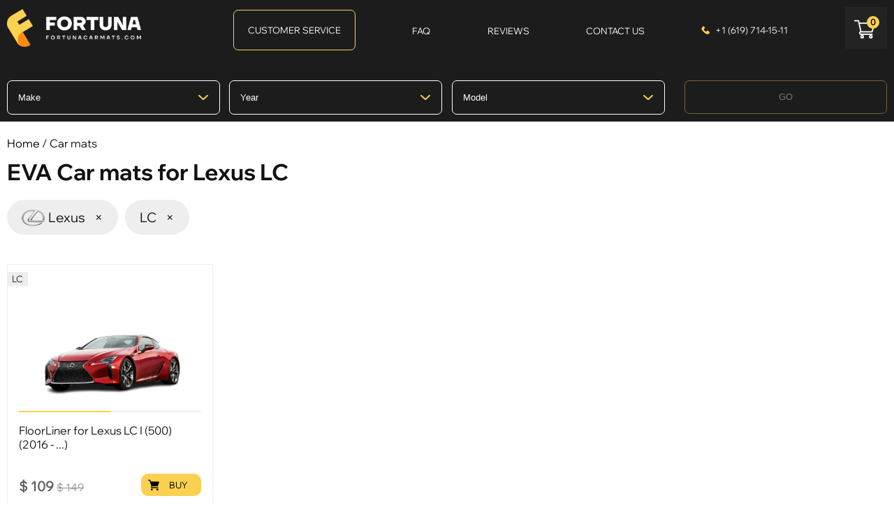

--- FILE ---
content_type: text/html; charset=UTF-8
request_url: https://www.fortunacarmats.com/evamats/lexus/?model=lc
body_size: 10155
content:
<!DOCTYPE html>
<html lang="en">
<head>
	<meta charset="UTF-8">
	<meta name="viewport" content="width=device-width, initial-scale=1.0, user-scalable=0, minimum-scale=1.0, maximum-scale=1.0">
	<meta name="google-site-verification" content="SNAKg6O79lYhqKHCP_xkvp-Whjefm66ASvu_BfSAJyQ" />
	<link rel="shortcut icon" href="/favicon.ico" type="image/x-icon">
	<link rel="icon" href="/favicon.ico" type="image/x-icon">
	<meta name="facebook-domain-verification" content="v3ytizoym2ug9ne9azdw4vtvkd66gh" />
	<meta property = "fb:admins" content = "100002638900466" />
	
	<link rel="canonical" href="https://www.fortunacarmats.com/evamats/lexus/?model=lc" />
<link rel="alternate" href="https://www.fortunacarmats.com/evamats/lexus/?model=lc" hreflang="en-US" />
	<meta name="description" content="EVA Car mats for Lexus LC buy on fortunacarmats.com. Individual templates for each car. Original fasteners from the car manufacturer" />
<meta name="keywords" content="" />
	
	<link href="https://www.fortunacarmats.com/assets/css.css?ver=76b34bef5712c9eca6d6410c5a461f37" rel="stylesheet" type="text/css"/>
		
	
	<script type="text/javascript" src="https://www.fortunacarmats.com/assets/top.js?ver=35435006cd9c83a6041a7f4e0ed4aa82"></script>
		

	

	<!--[if lt IE 9]><script src="http://html5shiv.googlecode.com/svn/trunk/html5.js"></script><![endif]-->
	<script>
		document.getElementsByTagName('html')[0].className = 'js ' + ((/android|webos|iphone|ipad|ipod|blackberry|iemobile|opera mini/i.test(navigator.userAgent.toLowerCase())) ? 'mobile' : 'desktop');
	</script>
<script type="text/javascript">
window.dataLayer = window.dataLayer || [];
</script>
	<title>Car mats for Lexus LC, buy EVA car mats Lexus LC - fortunacarmats</title>
<script>

var serverfullname="https://www.fortunacarmats.com/";	
</script>


<!-- Meta Pixel Code -->
<script>
  !function(f,b,e,v,n,t,s)
  {if(f.fbq)return;n=f.fbq=function(){n.callMethod?
  n.callMethod.apply(n,arguments):n.queue.push(arguments)};
  if(!f._fbq)f._fbq=n;n.push=n;n.loaded=!0;n.version='2.0';
  n.queue=[];t=b.createElement(e);t.async=!0;
  t.src=v;s=b.getElementsByTagName(e)[0];
  s.parentNode.insertBefore(t,s)}(window, document,'script',
  'https://connect.facebook.net/en_US/fbevents.js');
  fbq('init', '743445520456396');
  fbq('track', 'PageView');
</script>
<noscript><img height="1" width="1" style="display:none"
  src="https://www.facebook.com/tr?id=743445520456396&ev=PageView&noscript=1"
/></noscript>
<!-- End Meta Pixel Code -->

<script type="text/javascript">
(function(w, c, t, u) {
    w._wct = w._wct || {}; w._wct = u;
    var s = c.createElement(t);
    s.type = 'text/javascript'; s.async = true; s.src = 'https://wct-2.com/wct.js?type=session';
    var r = c.getElementsByTagName(t)[0];
    r.parentNode.insertBefore(s, r);
}(window, document, 'script', {
    'uid' : 'vvFfr8',
    'google_tracking_id' : 'UA-253929481-1',
    'proxy' : 'https://wct-2.com',
    'auto_tagging' : true
}));
</script>
<!-- Google Tag Manager -->
<script>(function(w,d,s,l,i){w[l]=w[l]||[];w[l].push({'gtm.start':
new Date().getTime(),event:'gtm.js'});var f=d.getElementsByTagName(s)[0],
j=d.createElement(s),dl=l!='dataLayer'?'&l='+l:'';j.async=true;j.src=
'https://www.googletagmanager.com/gtm.js?id='+i+dl;f.parentNode.insertBefore(j,f);
})(window,document,'script','dataLayer','GTM-NWCGNR6P');</script>
<!-- End Google Tag Manager -->



<meta property="og:title" content="Car mats for Lexus LC, buy EVA car mats Lexus LC - fortunacarmats"/>
<meta property="og:image" content="https://www.fortunacarmats.com/images/oglogo.svg"/>
<meta property="og:url" content="http://www.fortunacarmats.com/evamats/lexus/?model=lc" />
<meta property="og:type" content="website" />

<meta property="og:locale" content="en_US" />
<meta property="og:description" content="EVA Car mats for Lexus LC buy on fortunacarmats.com. Individual templates for each car. Original fasteners from the car manufacturer" />
<meta property="og:site_name" content="EVA Car mats for Lexus LC" />


</head>

<body class="drawer drawer--right evamats evamatslexuspage">
<!-- Google Tag Manager (noscript) -->
<noscript><iframe src="https://www.googletagmanager.com/ns.html?id=GTM-NWCGNR6P";
height="0" width="0" style="display:none;visibility:hidden"></iframe></noscript>
<!-- End Google Tag Manager (noscript) -->
<script>
  window.dataLayer = window.dataLayer || [];
  function gtag(){dataLayer.push(arguments);}
  gtag('js', new Date());

  gtag('config', 'G-LEBMFMCPXE');
</script>

<main role="main">
	<header class="header header__main ">
	
		<div class="header__main-middle-gag"></div>
		<div class="header__main-middle " >
			<div class="wrapper">
				<div class="header__main-wrapper">
					<div class="header__main-logo">
						<a href="https://www.fortunacarmats.com/">	
							<picture>
							<source media="(min-width: 768px)" srcset="https://www.fortunacarmats.com/images/logo.png">
								<img class="lazy" data-src="https://www.fortunacarmats.com/images/logo_mobile.png" alt="Fortunacarmats">
							</picture>
						</a>
					<!-- <td class="hidden-mobile"><a href="https://www.fortunacarmats.com/login/" class="icon auth" title="Вход"></a> </td> <td class="hidden-mobile"><a href="https://www.fortunacarmats.com/register/" class="icon reg" title="Регистрация"></a></td>
<td class="hidden-desktop2 hidden-mobile"><a href="https://www.fortunacarmats.com/login/" title="">Вход</a> </td> <td class="hidden-desktop2 hidden-mobile"><a href="https://www.fortunacarmats.com/register/" >Регистрация</a></td>
 -->
					</div>
				
					<div class="header__main-button-list">
						
						<ul class="top-bottoms-list">
						<li class="mobilemenuham">
						<div class="header__main-button-item drawer-toggle drawer-hamburger">
							<span class="img_wrapper"><img class="lazy" data-src="https://www.fortunacarmats.com/images/vap.png"/></span>
							<span class="name">Menu</span>
						</div>
						
						
						</li>
						
						<li><!-- 
						<div class="header__main-button-item-allprod">
							<span class="name">View all products</span>
							<span class="cursor"></span>
						</div> -->
						<div class="catalogue_top">
						<div><a href="https://www.fortunacarmats.com/evamats/" class="gitem">Car mats</a></div><div><a href="https://www.fortunacarmats.com/accessories/" class="gitem">Accessories</a></div><ul class="childs"><li><a href="https://www.fortunacarmats.com/badges/" class="gitem">Badge</a></li><li><a href="https://www.fortunacarmats.com/heelpads/" class="gitem">Automotive Heel Pads</a></li></ul><div><a href="https://www.fortunacarmats.com/trunk-s/" class="gitem">Car Organizer</a></div>
						</div>
						
						</li>
						
						
					<!--  <li>
						<a href="https://www.fortunacarmats.com/#" class="header__main-button-item syv hideselectcar">
							<span class="name">Select vehicle</span>
							
						</a>
						
						
						</li>-->	
						<li>
						<a href="https://www.fortunacarmats.com/contacts/"  class="header__main-button-item cs">Customer Service</a>
						</li>
						<li>
						<a href="https://www.fortunacarmats.com/about/?f=1"  class="header__main-button-item faq">
							<span class="name">FAQ</span>
							
						</a>
						
						
						</li>
						<li>
						<a href="https://www.fortunacarmats.com/feedback/" class="header__main-button-item">
							<span class="name">Reviews</span>
						</a>
						
						
						</li>
												<li >
						<a href="https://www.fortunacarmats.com/#" data-popup-init="callback" class="header__main-button-item">
							<span class="name">Contact us</span>
						</a>
						
						
						</li>
												<li >
						<a href="tel:+16197141511" class="header__main-button-item header__main-button-item-phone">
							+1 (619) 714-15-11
						</a>
						
						
						</li>
						<li><a href="https://www.fortunacarmats.com/basket/" class="header__main-button-item basketicon">
							<span class="bcount">0</span>
						</a>
</li>
						
		<li style="display: none;">				
						<!-- <a href="https://www.fortunacarmats.com/login/" class="header__main-button-item header__main-button-item-login">
							<svg class="" width="18" height="18" viewBox="0 0 18 18"><path  class="cls-1" d="M909,961a9,9,0,1,1,9-9A9,9,0,0,1,909,961Zm2.571-2.5a6.825,6.825,0,0,0-5.126,0A6.825,6.825,0,0,0,911.571,958.5ZM909,945a6.973,6.973,0,0,0-4.556,12.275,8.787,8.787,0,0,1,9.114,0A6.973,6.973,0,0,0,909,945Zm0,10a4,4,0,1,1,4-4A4,4,0,0,1,909,955Zm0-6a2,2,0,1,0,2,2A2,2,0,0,0,909,949Z" transform="translate(-900 -943)"></path></svg>
						</a> -->
					 <button type="button" class="drawer-toggle drawer-hamburger">
      <span class="sr-only"></span>
      <span class="drawer-hamburger-icon"></span>
    </button>
</li>
    </ul>
					</div>


					<div class="popup-wrapper popup-wrapper-callback" data-popup-name="callback" style="display: none">
						<div class="popup-close popup-close--inset"></div>
						
						
						<form id="page-submit" class="question-page" method="post" onsubmit="SendRequest(this);return false;">
				<div class="callme_title">Contact us</div>
				<!-- <div class="callme_title2">Call me</div> -->
				<div><input type="text" name="Имя" placeholder="Name" required="" class="fb_text fb_text_man "></div>
				<div><input type="tel" name="Телефон" placeholder="Phone Number" required="" class="fb_text fb_text_phone inputphone"></div>
				<div class="phoneerror" style="color:red"></div>
			<!-- 	<div><textarea class="callme_comment" name="Комментарий" placeholder="Комментарий (необязательно)"></textarea></div> -->
				<input type="hidden" value="Обратный звонок" name="Форма">
		<div style="padding-top: 10px;padding-right: 10px;margin-bottom: 20px;">
		By clicking on the &laquo;Send&raquo; button, you consent
to the <a target="_blank" rel="nofollow" href="https://www.fortunacarmats.com/usesite/">processing of your personal data</a>
		</div>
				<div><button class="addtobasket inverbtn">Send</button></div>				
			<div class="whatsapp_wrapper"><a href="https://wa.me/16197141511" class="whatsapplink" target="_blank">Write to whatsapp</a></div>
			
			</form>	
					</div>
			
			
				</div>
			</div><div class="header__main-search">
						<form method="get" action="https://www.fortunacarmats.com/catalogue/" class="search">
							<input type="text" name="search" class="custom-text" required placeholder="Search" id="search_box" value="">
							<button type="submit"><img src="https://www.fortunacarmats.com/images/search.png"></button>
						</form>
						
					</div>		</div>

<!-- 	<div class="header__main-button-item-allprod header__main-button-item-allprod-mobile">
							<span class="name">View all products</span>
							<span class="cursor"></span>
						</div> -->
						<div class="catalogue_top">
						<div><a href="https://www.fortunacarmats.com/evamats/" class="gitem">Car mats</a></div><div><a href="https://www.fortunacarmats.com/accessories/" class="gitem">Accessories</a></div><ul class="childs"><li><a href="https://www.fortunacarmats.com/badges/" class="gitem">Badge</a></li><li><a href="https://www.fortunacarmats.com/heelpads/" class="gitem">Automotive Heel Pads</a></li></ul><div><a href="https://www.fortunacarmats.com/trunk-s/" class="gitem">Car Organizer</a></div>
						</div>
						
	<a href="https://www.fortunacarmats.com/contacts/"  class="header__main-button-item cs csmobile">Customer Service</a>
					
<section class="index-section index__selectcar">
			<div class="wrapper">
	<ul class="carselector carselectorpage">
<li><div class="select-css-wrapper"><select class="select-css " name="manufacturer" data-placeholder="Make"><option value="-1">Make</option><option value="161"  >ACURA</option><option value="169"  >Alfa</option><option value="209"  >Aston Martin</option><option value="121"  >Audi</option><option value="199"  >Bentley</option><option value="124"  >BMW</option><option value="213"  >Buick</option><option value="132"  >Cadillac</option><option value="130"  >Chevrolet</option><option value="174"  >Chrysler</option><option value="134"  >Dodge</option><option value="238"  >Ferrari</option><option value="135"  >Fiat</option><option value="236"  >Fisker</option><option value="125"  >Ford</option><option value="266"  >GENESIS</option><option value="237"  >GMC</option><option value="138"  >Honda</option><option value="140"  >Hummer</option><option value="139"  >Hyundai</option><option value="141"  >Infiniti</option><option value="162"  >JAGUAR</option><option value="142"  >Jeep</option><option value="126"  >KIA</option><option value="239"  >Lamborghini</option><option value="144"  >Land Rover</option><option value="145"  >Lexus</option><option value="198"  >Linkoln</option><option value="247"  >Lucid Motors</option><option value="185"  >Maserati</option><option value="251"  >Maybach</option><option value="128"  >Mazda</option><option value="252"  >McLaren</option><option value="127"  >Mercedes-Benz</option><option value="254"  >Mercury</option><option value="164"  >Mini Cooper</option><option value="147"  >Mitsubishi</option><option value="148"  >Nissan</option><option value="264"  >Polestar</option><option value="151"  >Pontiac</option><option value="152"  >Porsche</option><option value="231"  >RAM</option><option value="200"  >Rolls Royce</option><option value="228"  >SAAB</option><option value="224"  >Saturn</option><option value="182"  >Scion</option><option value="166"  >SMART</option><option value="157"  >Subaru</option><option value="186"  >Tesla</option><option value="159"  >Toyota</option><option value="129"  >Volkswagen</option><option value="160"  >Volvo</option></select></div></li>
<li><div class="select-css-wrapper"><select class="select-css " name="year" data-placeholder="Year"><option value="-1">Year</option></select></div></li>
<li><div class="select-css-wrapper"><select class="select-css " name="model" data-placeholder="Model"><option value="-1">Model</option></select></div></li>
<li><ul class="buttons2"><li><button class="button" disabled="disabled">GO</button></li><!-- <li><a href="https://www.fortunacarmats.com/catalogue/" class="button" >Shop by product</a></li> --></ul></li>
<!-- <li style="color: gray;text-decoration: underline;" class="chooseandstay">Choose a car and stay on the main page</li> -->
</ul>
<style>

#facebox {
	position: fixed;top:20%!important;
}
</style>
<script>
$(document).ready(function(){
	maybeselUrl =$(".carselectorpage select[name=model]").find('option:selected').data('url'); 
	if (maybeselUrl!=undefined){
		$(".carselectorpage .button").prop('disabled',false);
		
	}
	$(".carselectorpage select[name=manufacturer]").change(function(){
		$(".carselector li:nth-child(2) select, .carselector li:nth-child(3) select").prop('disabled', true).parent().addClass('grayselect');
		$.post(serverfullname+"action/call/selectcar/getyears/",{"manufacturer":$(this).val()},function(answer){
			$(".carselectorpage .button").prop('disabled', true);
			
			$(".carselector li:nth-child(2) select, .carselector li:nth-child(3) select").prop('disabled', false).parent().removeClass('grayselect');
				
			$year = $(".carselectorpage select[name=year]");
			$year.html('');
			
			$model = $(".carselectorpage select[name=model]");
			$model.html('');
			$model.append('<option value=-1>'+$model.data('placeholder')+'</option>');
			
			$year.append('<option value=-1>'+$year.data('placeholder')+'</option>').append(answer);
		
			
	
		})
	})
	$(".carselectorpage select[name=year]").change(function(){
		$(".carselector li:nth-child(3) select").prop('disabled', true).parent().addClass('grayselect');
		$man = $(".carselectorpage select[name=manufacturer]");
		$.post(serverfullname+"action/call/selectcar/getmodel/",{"manufacturer":$man.val(), "year":$(this).val(),from:"page"},function(answer){
			$(".carselectorpage .button").prop('disabled', true);
			$(".carselector li:nth-child(3) select").prop('disabled', false).parent().removeClass('grayselect');
				
			$model = $(".carselectorpage select[name=model]");
			$model.html('');
			
			$model.append('<option value=-1>'+$model.data('placeholder')+'</option>').append(answer);
			
			
		})
	
		
	})
	$(".carselectorpage .button").click(function(){
		url =$(".carselectorpage select[name=model]").find('option:selected').data('url');
		if (url!=undefined){
			location.href=url;
		}
			
	})
	$(".carselectorpage select[name=model]").change(function(){
			
			url =$(this).find('option:selected').data('url');
			if (url!=undefined)
			{
				$(".carselectorpage .button").prop('disabled', false);
			}
			else{
				$(".carselectorpage .button").prop('disabled', true);
				
			}
	})
	
})
</script>
	
	<!-- 			<header>
	
					<h1>Popular EVA car mats</h1>
					<p style="text-align: center;">Сhoose the brand of your car</p>
				</header>
				[popular] -->
			</div>
		</section>

	</header>
	<div class="wrapper"><div class="crumble"><a href="https://www.fortunacarmats.com/">Home</a> / Car mats</div></div>
	
	<div class="maincontent evamats evamatslexus">
	
	<div class="wrapper"><h1>EVA Car mats for Lexus LC</h1></div>
	<section class="content">

						<div class="wrapper"><header><a href="https://www.fortunacarmats.com/evamats/" class="control-element control-element--big">
        <picture>
  <source type="image/webp"
    data-srcset="https://www.fortunacarmats.com/cache/brands/130x70x598c67cd1ee4f.webp"/>
  <img alt="Lexus" class="lazy" data-src="https://www.fortunacarmats.com/cache/brands/130x70x598c67cd1ee4f.png"/>
</picture>
 Lexus&nbsp;<span class="cross">×</span></a><a href="https://www.fortunacarmats.com/evamats/lexus/" class="control-element control-element--big">LC&nbsp;<span class="cross">×</span></a></header><section><div class="catalog__list"><div class="catalog__item" onclick="location.href='https://www.fortunacarmats.com/evamats/lexus/lexus-lc-i-500-2016.html'">
					
					<div class="catalog__item-hover-">
						<div class="catalog__item-wrapper">
							<div class="catalog__item-section">LC</div>
							<a class="catalog__item-link" href="https://www.fortunacarmats.com/evamats/lexus/lexus-lc-i-500-2016.html"></a>
							<a class="catalog__item-img" href="https://www.fortunacarmats.com/evamats/lexus/lexus-lc-i-500-2016.html" data-multi-images="https://www.fortunacarmats.com/goods/61ee6c5dabc47.png, https://www.fortunacarmats.com/images/nophotox.png">
								
							<img alt="FloorLiner for Lexus LC I (500) (2016 - ...)" title="FloorLiner for Lexus LC I (500) (2016 - ...)" class="lazy" data-src="https://www.fortunacarmats.com/goods/61ee6c5dabc47.png" alt="FloorLiner for Lexus LC I (500) (2016 - ...)" style="z-index: 1; opacity: 1;"></a>
							<div class="catalog__item-text">FloorLiner for Lexus LC I (500) (2016 - ...)</div>
							<div class="btn_prices"><div class="catalog__item-price"><span> <span>$</span>&nbsp;109</span> <del> <span>$</span>&nbsp;149</del>  </div>
							<div class="btn_wrapperx">	<a href="https://www.fortunacarmats.com/evamats/lexus/lexus-lc-i-500-2016.html" class="button button-gray"><span class="text">Buy</span><span class="back"></span></a>
							</div>
							</div>
						</div>
					</div>
				</div></div></div><div><div class="opinions_on_brand"><div class="wrapper"><h2>Customer feedback</h2><ul class="opinionsonmain"><li><div class="item">
<div class="image_name"><div><img data-src="" class="lazy"/></div><div><span class="title">Viktor</span><span class="car">Cars: Lexus TX I (2024 - ...)</span></div></div>
<div class="desc"><p>
	I&#39;m surprised they have this for my new TX. Fit perfect</p>
</div>
<ul class="opinion_photos"></ul>
<a href="https://www.fortunacarmats.com/evamats/lexus/lexus-tx-i-2024.html" class="goto">Go to review page</a>
</div></li><li><div class="item">
<div class="image_name"><div><img data-src="" class="lazy"/></div><div><span class="title">Kevin Fulver</span><span class="car">Cars: Lexus TX I (2024 - ...)</span></div></div>
<div class="desc"><p>
	Thank you guys. Love it. Gray color is the best!!!!</p>
</div>
<ul class="opinion_photos"></ul>
<a href="https://www.fortunacarmats.com/evamats/lexus/lexus-tx-i-2024.html" class="goto">Go to review page</a>
</div></li><li><div class="item">
<div class="image_name"><div><img data-src="https://www.fortunacarmats.com/cache/goods/120x120x61eac3a6519ea.png" class="lazy"/></div><div><span class="title">Devin</span><span class="car">Cars: Lexus NX I (2014 - 2021)</span></div></div>
<div class="desc"><p>
	The dirt is all in the honeycomb, the water does not spread, it&#39;s so cool when the cabin is clean!</p>
</div>
<ul class="opinion_photos"></ul>
<a href="https://www.fortunacarmats.com/evamats/lexus/lexus-nx-i-2014---2021.html" class="goto">Go to review page</a>
</div></li><li><div class="item">
<div class="image_name"><div><img data-src="https://www.fortunacarmats.com/cache/goods/120x120x61eab40010e3e.png" class="lazy"/></div><div><span class="title">	Jonathan</span><span class="car">Cars: Lexus GS I (1993 - 1997)</span></div></div>
<div class="desc"><p>
	The quality is always on top, not for the first time I order from you. Everything is very fast and efficient.</p>
</div>
<ul class="opinion_photos"></ul>
<a href="https://www.fortunacarmats.com/evamats/lexus/lexus-gs-i-1993---1997.html" class="goto">Go to review page</a>
</div></li></ul></div></div><div class="wrapper"></div><div class="cost_wrapper"><div class="wrapper"><h2>Car mats for EVA Lexus cost</h2>
        <table class="cost_table table table-striped">
                <tr><td>Product category</td><td>Car mats for EVA Lexus</td></tr>
                <tr><td>Car mats for EVA Lexus price</td><td>109$</td></tr>
                <tr><td>Number of products in the catalog</td><td>41</td></tr>
        </table>
        </div></div>
<div class="wrapper">
						</div>
</section>

	</div>
	<footer class="footer footer__main">
		<div class="footer__top">
			<div class="wrapper">
				<div class="footer__wrapper">
					<div class="footer__column">
						<div class="footer__logo">
							<img class="lazy"  data-src="https://www.fortunacarmats.com/images/logo.png" alt="FortunaCarmats">
						</div>
					</div>
					<div class="footer__column">
						<div class="footer__nav">
							<ul class="footer__nav-list">
							<li class="footer__nav-item "><a href="https://www.fortunacarmats.com/about/">About product</a></li>
<li class="footer__nav-item "><a href="https://www.fortunacarmats.com/feedback/">Reviews</a></li>
<li class="footer__nav-item "><a href="https://www.fortunacarmats.com/delivery-payment/">Delivery & Payment</a></li>
<li class="footer__nav-item "><a href="https://www.fortunacarmats.com/orderstatus/">Order status</a></li>
<li class="footer__nav-item "><a href="https://www.fortunacarmats.com/refund/">Refund</a></li>

								
								
							</ul>
						</div>
					</div>
					<div class="footer__column">
						<div class="footer__nav footer__nav2">
							<ul class="footer__nav-list">
							<li class="footer__nav-item "><a href="https://www.fortunacarmats.com/contacts/">Contacts</a></li>
<li class="footer__nav-item "><a href="https://www.fortunacarmats.com/usesite/">Privacy Policy</a></li>
<li class="footer__nav-item "><a href="https://www.fortunacarmats.com/terms/">Terms and Conditions</a></li>

							</ul>
						</div>
					</div>
					<div class="footer__column">
						<!-- <div class="footer__nav-title">Контакты</div> -->
						<div class="footer__info">
							
							
						</div>
						<div class="footer__info footer__info_contacts">
							<div class="footer__social" style="margin-bottom: 10px;">
								<a href="https://www.instagram.com/fortunacarmats/" target="_blank" class="footer__social-link footer__social-link--instagram"><img src="https://www.fortunacarmats.com/images/social/insta.png"></a>
								<a href="https://www.facebook.com/profile.php?id=100089705822377" target="_blank" class="footer__social-link footer__social-link--instagram"><img src="https://www.fortunacarmats.com/images/social/fb.png"></a>
							</div>
							<div class="adressline" style="margin-bottom: 10px;">Fortuna Car Mats - For Driver's Who Care</div>
							<div class="adressline">Address: 95 NW 166th ST, Miami, 33169</div>
<!--<div>Phone number: +1 (619) 714-15-11</div>--><br>
<div><a href="https://wa.me/16197141511">Write to whatsapp</a></div><br>
							<a href="mailto:team@fortunacarmats.com
">team@fortunacarmats.com
</a>
						</div>
					</div>
				</div>
				<div class="payments_wrapper"><ul class="paymentswrapper">
	<li><img alt="MasterCard" title="MasterCard"  class="lazy" data-src="https://www.fortunacarmats.com/images/payments/mastercard.svg"/></li>
	<li><img alt="Visa" title="Visa" class="lazy" data-src="https://www.fortunacarmats.com/images/payments/visa.svg"/></li>
	<li><img alt="Apple pay" title="Apple pay" class="lazy" data-src="https://www.fortunacarmats.com/images/payments/applepay.svg"/></li>
	<li><img alt="american Express" title="american Express" class="lazy" data-src="https://www.fortunacarmats.com/images/payments/americanExpress.svg"/></li>
	<li><img alt="Elo" title="Elo" class="lazy" data-src="https://www.fortunacarmats.com/images/payments/elo.svg"/></li>
	<li><img alt="Afterpay" title="Afterpay" class="lazy" data-src="https://www.fortunacarmats.com/images/payments/afterpay.svg"/></li>
	<li><img alt="Discover" title="Discover" class="lazy" data-src="https://www.fortunacarmats.com/images/payments/discover.svg"/></li>
	<li><img alt="Paypal" title="Paypal" class="lazy" data-src="https://www.fortunacarmats.com/images/payments/paypal.svg"/></li>
</ul></div>
				
			</div>
		</div>
		
	</footer>
	</main>
	<nav class="drawer-nav" role="navigation">
      <ul class="drawer-menu">
        <li><a href="https://www.fortunacarmats.com/"><img class="lazy"  data-src="https://www.fortunacarmats.com/images/logo.png" alt="FortunaCarMats"></a></li>
      </ul>
      <button type="button" class="drawer-toggle drawer-hamburger" style="display: inline-block;">
      <span class="sr-only"></span>
      <span class="drawer-hamburger-icon"></span>
    </button>
    </nav>
<div class="header_mobile_panel ">
<div class="header__main-logo-mobile">						<a href="https://www.fortunacarmats.com/">	<picture>
							<source media="(min-width: 768px)" srcset="https://www.fortunacarmats.com/images/logo.png">
								<img class="lazy" data-src="https://www.fortunacarmats.com/images/logo_mobile.png" alt="Fortunacarmats">
							</picture>
				</a></div>
<div class="header__main-buttons-mobile">


						
<a href="https://www.fortunacarmats.com/#" class="header__main-button-item syv hideselectcar">
							<span class="img_wrapper"><img class="lazy"  data-src="https://www.fortunacarmats.com/images/shop-your-v.png"/></span>
							<span class="name">Select vehicle</span>
							
						</a>
						<a href="https://www.fortunacarmats.com/about/" class="header__main-button-item header__main-button-item-contact">
							<span class="name">About<br>product</span>
						</a>
						
						
						<a href="https://www.fortunacarmats.com/basket/" class="header__main-button-item basketicon">
							<span class="bcount">0</span>
						</a>

<div class="header__main-button-item drawer-toggle drawer-hamburger">
							<span class="img_wrapper"><img class="lazy"  data-src="https://www.fortunacarmats.com/images/vap.png"/></span>
						</div>
<!-- <a href="" class="header__main-button-item" data-popup-init="callback">
							<svg width="18" height="18" viewBox="0 0 18 18"><path class="cls-1" d="M1675.69,597.707l-4.3,4.291H1674a1,1,0,0,1,0,2h-5a1,1,0,0,1-1-1v-5a1,1,0,0,1,2,0v2.543l4.26-4.26A1.01,1.01,0,0,1,1675.69,597.707Zm-8.11,16.264a8.9,8.9,0,0,1-4.36-2.409c-0.35-.367-0.8-0.727-1.21-1.156h0l-0.64-.686h0c-0.4-.435-0.74-0.92-1.09-1.287a9.933,9.933,0,0,1-2.25-4.649,5.628,5.628,0,0,1,1.67-4.627c1.95-1.926,3.6-1.073,4.56-.065a5.46,5.46,0,0,1,1.71,3.785c-0.03,1.845-1.18,2.391-.96,2.584,0.08,0.071.23,0.244,0.4,0.427l0.64,0.685a5.412,5.412,0,0,1,.4.43c0.19,0.236.7-1,2.43-1.025a3.56,3.56,0,0,1,3.09,1.342,3.332,3.332,0,0,1-.06,4.865A4.921,4.921,0,0,1,1667.58,613.971Zm3.33-4.872a2.043,2.043,0,0,0-1.69-1.105,2.271,2.271,0,0,0-2.39.891c-0.66.713-1.25-.121-2.12-1.034l-0.65-.686c-0.85-.935-1.63-1.561-0.97-2.264a2.436,2.436,0,0,0,.94-2.393,4.038,4.038,0,0,0-1.44-2.463,1.665,1.665,0,0,0-1.79.47,3.94,3.94,0,0,0-.8,2.894,7.779,7.779,0,0,0,1.52,3.62c0.23,0.263.63,0.8,1.13,1.32l0.65,0.686c0.49,0.533.99,0.966,1.23,1.206a7.023,7.023,0,0,0,3.4,1.741,3.056,3.056,0,0,0,2.54-.972A1.955,1.955,0,0,0,1670.91,609.1Z" transform="translate(-1658 -596)"></path></svg>
						</a>
						 -->
<!-- <a href="https://www.fortunacarmats.com/basket/" class="header__main-button-item">
							<svg class="" width="19" height="16" viewBox="0 0 19 16"><path data-name="Ellipse 2 copy 9" class="cls-1" d="M956.047,952.005l-0.939,1.009-11.394-.008-0.952-1-0.953-6h-2.857a0.862,0.862,0,0,1-.952-1,1.025,1.025,0,0,1,1.164-1h2.327c0.3,0,.6.006,0.6,0.006a1.208,1.208,0,0,1,1.336.918L943.817,947h12.23L957,948v1Zm-11.916-3,0.349,2h10.007l0.593-2Zm1.863,5a3,3,0,1,1-3,3A3,3,0,0,1,945.994,954.005ZM946,958a1,1,0,1,0-1-1A1,1,0,0,0,946,958Zm7.011-4a3,3,0,1,1-3,3A3,3,0,0,1,953.011,954.005ZM953,958a1,1,0,1,0-1-1A1,1,0,0,0,953,958Z" transform="translate(-938 -944)"></path></svg>
							
						</a> -->
</div>
</div>
<script async type="text/javascript" src="https://www.fortunacarmats.com/assets/bottom.js?ver=35435006cd9c83a6041a7f4e0ed4aa82"></script>
		
<script src="https://my.rtmark.net/p.js?f=sync&lr=1&partner=e20bc7bf6c89eacf3115afd08ba2d7292cb88059244456020dc56215b1860322" defer></script>


<script type="text/javascript" src="https://www.fortunacarmats.com/plugin/snippets/edit.js"></script>


<script type="application/ld+json">
        {
    "@context": "https://schema.org",
    "@type": "BreadcrumbList",
    "itemListElement": [
        {
            "@type": "ListItem",
            "position": 1,
            "name": "Home",
            "item": "https://www.fortunacarmats.com/"
        },
        {
            "@type": "ListItem",
            "position": 2,
            "name": "Car mats"
        }
    ]
}    
</script>

<script type="application/ld+json">
        {
    "@context": "https://schema.org",
    "@type": "ImageObject",
    "contentUrl": "https://www.fortunacarmats.com/cache/goods/700x700x61ee6c5dabc47.png",
    "datePublished": "2025-05-05",
    "name": "FloorLiner for Lexus LC I (500) (2016 - ...)",
    "description": "FloorLiner for Lexus LC I (500) (2016 - ...)",
    "width": 611,
    "height": 408,
    "author": "fortunacarmats"
}    
</script>



</body>
</html>

--- FILE ---
content_type: text/css; charset=utf-8
request_url: https://www.fortunacarmats.com/assets/css.css?ver=76b34bef5712c9eca6d6410c5a461f37
body_size: 160296
content:
/*! jQuery UI - v1.12.1 - 2016-09-14
* http://jqueryui.com
* Includes: core.css, accordion.css, autocomplete.css, menu.css, button.css, controlgroup.css, checkboxradio.css, datepicker.css, dialog.css, draggable.css, resizable.css, progressbar.css, selectable.css, selectmenu.css, slider.css, sortable.css, spinner.css, tabs.css, tooltip.css, theme.css
* To view and modify this theme, visit http://jqueryui.com/themeroller/?bgShadowXPos=&bgOverlayXPos=&bgErrorXPos=&bgHighlightXPos=&bgContentXPos=&bgHeaderXPos=&bgActiveXPos=&bgHoverXPos=&bgDefaultXPos=&bgShadowYPos=&bgOverlayYPos=&bgErrorYPos=&bgHighlightYPos=&bgContentYPos=&bgHeaderYPos=&bgActiveYPos=&bgHoverYPos=&bgDefaultYPos=&bgShadowRepeat=&bgOverlayRepeat=&bgErrorRepeat=&bgHighlightRepeat=&bgContentRepeat=&bgHeaderRepeat=&bgActiveRepeat=&bgHoverRepeat=&bgDefaultRepeat=&iconsHover=url(../../js/jquery-ui/%22images%2Fui-icons_555555_256x240.png%22)&iconsHighlight=url(../../js/jquery-ui/%22images%2Fui-icons_777620_256x240.png%22)&iconsHeader=url(../../js/jquery-ui/%22images%2Fui-icons_444444_256x240.png%22)&iconsError=url(../../js/jquery-ui/%22images%2Fui-icons_cc0000_256x240.png%22)&iconsDefault=url(../../js/jquery-ui/%22images%2Fui-icons_777777_256x240.png%22)&iconsContent=url(../../js/jquery-ui/%22images%2Fui-icons_444444_256x240.png%22)&iconsActive=url(../../js/jquery-ui/%22images%2Fui-icons_ffffff_256x240.png%22)&bgImgUrlShadow=&bgImgUrlOverlay=&bgImgUrlHover=&bgImgUrlHighlight=&bgImgUrlHeader=&bgImgUrlError=&bgImgUrlDefault=&bgImgUrlContent=&bgImgUrlActive=&opacityFilterShadow=Alpha(Opacity%3D30)&opacityFilterOverlay=Alpha(Opacity%3D30)&opacityShadowPerc=30&opacityOverlayPerc=30&iconColorHover=%23555555&iconColorHighlight=%23777620&iconColorHeader=%23444444&iconColorError=%23cc0000&iconColorDefault=%23777777&iconColorContent=%23444444&iconColorActive=%23ffffff&bgImgOpacityShadow=0&bgImgOpacityOverlay=0&bgImgOpacityError=95&bgImgOpacityHighlight=55&bgImgOpacityContent=75&bgImgOpacityHeader=75&bgImgOpacityActive=65&bgImgOpacityHover=75&bgImgOpacityDefault=75&bgTextureShadow=flat&bgTextureOverlay=flat&bgTextureError=flat&bgTextureHighlight=flat&bgTextureContent=flat&bgTextureHeader=flat&bgTextureActive=flat&bgTextureHover=flat&bgTextureDefault=flat&cornerRadius=3px&fwDefault=normal&ffDefault=Arial%2CHelvetica%2Csans-serif&fsDefault=1em&cornerRadiusShadow=8px&thicknessShadow=5px&offsetLeftShadow=0px&offsetTopShadow=0px&opacityShadow=.3&bgColorShadow=%23666666&opacityOverlay=.3&bgColorOverlay=%23aaaaaa&fcError=%235f3f3f&borderColorError=%23f1a899&bgColorError=%23fddfdf&fcHighlight=%23777620&borderColorHighlight=%23dad55e&bgColorHighlight=%23fffa90&fcContent=%23333333&borderColorContent=%23dddddd&bgColorContent=%23ffffff&fcHeader=%23333333&borderColorHeader=%23dddddd&bgColorHeader=%23e9e9e9&fcActive=%23ffffff&borderColorActive=%23003eff&bgColorActive=%23007fff&fcHover=%232b2b2b&borderColorHover=%23cccccc&bgColorHover=%23ededed&fcDefault=%23454545&borderColorDefault=%23c5c5c5&bgColorDefault=%23f6f6f6
* Copyright jQuery Foundation and other contributors; Licensed MIT */
 .ui-helper-hidden{display:none}.ui-helper-hidden-accessible{border:0;clip:rect(0 0 0 0);height:1px;margin:-1px;overflow:hidden;padding:0;position:absolute;width:1px}.ui-helper-reset{margin:0;padding:0;border:0;outline:0;line-height:1.3;text-decoration:none;font-size:100%;list-style:none}.ui-helper-clearfix:before,.ui-helper-clearfix:after{content:"";display:table;border-collapse:collapse}.ui-helper-clearfix:after{clear:both}.ui-helper-zfix{width:100%;height:100%;top:0;left:0;position:absolute;opacity:0;filter:Alpha(Opacity=0)}.ui-front{z-index:100}.ui-state-disabled{cursor:default!important;pointer-events:none}.ui-icon{display:inline-block;vertical-align:middle;margin-top:-.25em;position:relative;text-indent:-99999px;overflow:hidden;background-repeat:no-repeat}.ui-widget-icon-block{left:50%;margin-left:-8px;display:block}.ui-widget-overlay{position:fixed;top:0;left:0;width:100%;height:100%}.ui-accordion .ui-accordion-header{display:block;cursor:pointer;position:relative;margin:2px 0 0 0;padding:.5em .5em .5em .7em;font-size:100%}.ui-accordion .ui-accordion-content{padding:1em 2.2em;border-top:0;overflow:auto}.ui-autocomplete{position:absolute;top:0;left:0;cursor:default}.ui-menu{list-style:none;padding:0;margin:0;display:block;outline:0}.ui-menu .ui-menu{position:absolute}.ui-menu .ui-menu-item{margin:0;cursor:pointer;list-style-image:url([data-uri])}.ui-menu .ui-menu-item-wrapper{position:relative;padding:3px 1em 3px .4em}.ui-menu .ui-menu-divider{margin:5px 0;height:0;font-size:0;line-height:0;border-width:1px 0 0 0}.ui-menu .ui-state-focus,.ui-menu .ui-state-active{margin:-1px}.ui-menu-icons{position:relative}.ui-menu-icons .ui-menu-item-wrapper{padding-left:2em}.ui-menu .ui-icon{position:absolute;top:0;bottom:0;left:.2em;margin:auto 0}.ui-menu .ui-menu-icon{left:auto;right:0}.ui-button{padding:.4em 1em;display:inline-block;position:relative;line-height:normal;margin-right:.1em;cursor:pointer;vertical-align:middle;text-align:center;-webkit-user-select:none;-moz-user-select:none;-ms-user-select:none;user-select:none;overflow:visible}.ui-button,.ui-button:link,.ui-button:visited,.ui-button:hover,.ui-button:active{text-decoration:none}.ui-button-icon-only{width:2em;box-sizing:border-box;text-indent:-9999px;white-space:nowrap}input.ui-button.ui-button-icon-only{text-indent:0}.ui-button-icon-only .ui-icon{position:absolute;top:50%;left:50%;margin-top:-8px;margin-left:-8px}.ui-button.ui-icon-notext .ui-icon{padding:0;width:2.1em;height:2.1em;text-indent:-9999px;white-space:nowrap}input.ui-button.ui-icon-notext .ui-icon{width:auto;height:auto;text-indent:0;white-space:normal;padding:.4em 1em}input.ui-button::-moz-focus-inner,button.ui-button::-moz-focus-inner{border:0;padding:0}.ui-controlgroup{vertical-align:middle;display:inline-block}.ui-controlgroup>.ui-controlgroup-item{float:left;margin-left:0;margin-right:0}.ui-controlgroup>.ui-controlgroup-item:focus,.ui-controlgroup>.ui-controlgroup-item.ui-visual-focus{z-index:9999}.ui-controlgroup-vertical>.ui-controlgroup-item{display:block;float:none;width:100%;margin-top:0;margin-bottom:0;text-align:left}.ui-controlgroup-vertical .ui-controlgroup-item{box-sizing:border-box}.ui-controlgroup .ui-controlgroup-label{padding:.4em 1em}.ui-controlgroup .ui-controlgroup-label span{font-size:80%}.ui-controlgroup-horizontal .ui-controlgroup-label+.ui-controlgroup-item{border-left:none}.ui-controlgroup-vertical .ui-controlgroup-label+.ui-controlgroup-item{border-top:none}.ui-controlgroup-horizontal .ui-controlgroup-label.ui-widget-content{border-right:none}.ui-controlgroup-vertical .ui-controlgroup-label.ui-widget-content{border-bottom:none}.ui-controlgroup-vertical .ui-spinner-input{width:75%;width:calc(100% - 2.4em)}.ui-controlgroup-vertical .ui-spinner .ui-spinner-up{border-top-style:solid}.ui-checkboxradio-label .ui-icon-background{box-shadow:inset 1px 1px 1px #ccc;border-radius:.12em;border:none}.ui-checkboxradio-radio-label .ui-icon-background{width:16px;height:16px;border-radius:1em;overflow:visible;border:none}.ui-checkboxradio-radio-label.ui-checkboxradio-checked .ui-icon,.ui-checkboxradio-radio-label.ui-checkboxradio-checked:hover .ui-icon{background-image:none;width:8px;height:8px;border-width:4px;border-style:solid}.ui-checkboxradio-disabled{pointer-events:none}.ui-datepicker{width:17em;padding:.2em .2em 0;display:none}.ui-datepicker .ui-datepicker-header{position:relative;padding:.2em 0}.ui-datepicker .ui-datepicker-prev,.ui-datepicker .ui-datepicker-next{position:absolute;top:2px;width:1.8em;height:1.8em}.ui-datepicker .ui-datepicker-prev-hover,.ui-datepicker .ui-datepicker-next-hover{top:1px}.ui-datepicker .ui-datepicker-prev{left:2px}.ui-datepicker .ui-datepicker-next{right:2px}.ui-datepicker .ui-datepicker-prev-hover{left:1px}.ui-datepicker .ui-datepicker-next-hover{right:1px}.ui-datepicker .ui-datepicker-prev span,.ui-datepicker .ui-datepicker-next span{display:block;position:absolute;left:50%;margin-left:-8px;top:50%;margin-top:-8px}.ui-datepicker .ui-datepicker-title{margin:0 2.3em;line-height:1.8em;text-align:center}.ui-datepicker .ui-datepicker-title select{font-size:1em;margin:1px 0}.ui-datepicker select.ui-datepicker-month,.ui-datepicker select.ui-datepicker-year{width:45%}.ui-datepicker table{width:100%;font-size:.9em;border-collapse:collapse;margin:0 0 .4em}.ui-datepicker th{padding:.7em .3em;text-align:center;font-weight:700;border:0}.ui-datepicker td{border:0;padding:1px}.ui-datepicker td span,.ui-datepicker td a{display:block;padding:.2em;text-align:right;text-decoration:none}.ui-datepicker .ui-datepicker-buttonpane{background-image:none;margin:.7em 0 0 0;padding:0 .2em;border-left:0;border-right:0;border-bottom:0}.ui-datepicker .ui-datepicker-buttonpane button{float:right;margin:.5em .2em .4em;cursor:pointer;padding:.2em .6em .3em .6em;width:auto;overflow:visible}.ui-datepicker .ui-datepicker-buttonpane button.ui-datepicker-current{float:left}.ui-datepicker.ui-datepicker-multi{width:auto}.ui-datepicker-multi .ui-datepicker-group{float:left}.ui-datepicker-multi .ui-datepicker-group table{width:95%;margin:0 auto .4em}.ui-datepicker-multi-2 .ui-datepicker-group{width:50%}.ui-datepicker-multi-3 .ui-datepicker-group{width:33.3%}.ui-datepicker-multi-4 .ui-datepicker-group{width:25%}.ui-datepicker-multi .ui-datepicker-group-last .ui-datepicker-header,.ui-datepicker-multi .ui-datepicker-group-middle .ui-datepicker-header{border-left-width:0}.ui-datepicker-multi .ui-datepicker-buttonpane{clear:left}.ui-datepicker-row-break{clear:both;width:100%;font-size:0}.ui-datepicker-rtl{direction:rtl}.ui-datepicker-rtl .ui-datepicker-prev{right:2px;left:auto}.ui-datepicker-rtl .ui-datepicker-next{left:2px;right:auto}.ui-datepicker-rtl .ui-datepicker-prev:hover{right:1px;left:auto}.ui-datepicker-rtl .ui-datepicker-next:hover{left:1px;right:auto}.ui-datepicker-rtl .ui-datepicker-buttonpane{clear:right}.ui-datepicker-rtl .ui-datepicker-buttonpane button{float:left}.ui-datepicker-rtl .ui-datepicker-buttonpane button.ui-datepicker-current,.ui-datepicker-rtl .ui-datepicker-group{float:right}.ui-datepicker-rtl .ui-datepicker-group-last .ui-datepicker-header,.ui-datepicker-rtl .ui-datepicker-group-middle .ui-datepicker-header{border-right-width:0;border-left-width:1px}.ui-datepicker .ui-icon{display:block;text-indent:-99999px;overflow:hidden;background-repeat:no-repeat;left:.5em;top:.3em}.ui-dialog{position:absolute;top:0;left:0;padding:.2em;outline:0}.ui-dialog .ui-dialog-titlebar{padding:.4em 1em;position:relative}.ui-dialog .ui-dialog-title{float:left;margin:.1em 0;white-space:nowrap;width:90%;overflow:hidden;text-overflow:ellipsis}.ui-dialog .ui-dialog-titlebar-close{position:absolute;right:.3em;top:50%;width:20px;margin:-10px 0 0 0;padding:1px;height:20px}.ui-dialog .ui-dialog-content{position:relative;border:0;padding:.5em 1em;background:none;overflow:auto}.ui-dialog .ui-dialog-buttonpane{text-align:left;border-width:1px 0 0 0;background-image:none;margin-top:.5em;padding:.3em 1em .5em .4em}.ui-dialog .ui-dialog-buttonpane .ui-dialog-buttonset{float:right}.ui-dialog .ui-dialog-buttonpane button{margin:.5em .4em .5em 0;cursor:pointer}.ui-dialog .ui-resizable-n{height:2px;top:0}.ui-dialog .ui-resizable-e{width:2px;right:0}.ui-dialog .ui-resizable-s{height:2px;bottom:0}.ui-dialog .ui-resizable-w{width:2px;left:0}.ui-dialog .ui-resizable-se,.ui-dialog .ui-resizable-sw,.ui-dialog .ui-resizable-ne,.ui-dialog .ui-resizable-nw{width:7px;height:7px}.ui-dialog .ui-resizable-se{right:0;bottom:0}.ui-dialog .ui-resizable-sw{left:0;bottom:0}.ui-dialog .ui-resizable-ne{right:0;top:0}.ui-dialog .ui-resizable-nw{left:0;top:0}.ui-draggable .ui-dialog-titlebar{cursor:move}.ui-draggable-handle{-ms-touch-action:none;touch-action:none}.ui-resizable{position:relative}.ui-resizable-handle{position:absolute;font-size:.1px;display:block;-ms-touch-action:none;touch-action:none}.ui-resizable-disabled .ui-resizable-handle,.ui-resizable-autohide .ui-resizable-handle{display:none}.ui-resizable-n{cursor:n-resize;height:7px;width:100%;top:-5px;left:0}.ui-resizable-s{cursor:s-resize;height:7px;width:100%;bottom:-5px;left:0}.ui-resizable-e{cursor:e-resize;width:7px;right:-5px;top:0;height:100%}.ui-resizable-w{cursor:w-resize;width:7px;left:-5px;top:0;height:100%}.ui-resizable-se{cursor:se-resize;width:12px;height:12px;right:1px;bottom:1px}.ui-resizable-sw{cursor:sw-resize;width:9px;height:9px;left:-5px;bottom:-5px}.ui-resizable-nw{cursor:nw-resize;width:9px;height:9px;left:-5px;top:-5px}.ui-resizable-ne{cursor:ne-resize;width:9px;height:9px;right:-5px;top:-5px}.ui-progressbar{height:2em;text-align:left;overflow:hidden}.ui-progressbar .ui-progressbar-value{margin:-1px;height:100%}.ui-progressbar .ui-progressbar-overlay{background:url([data-uri]);height:100%;filter:alpha(opacity=25);opacity:.25}.ui-progressbar-indeterminate .ui-progressbar-value{background-image:none}.ui-selectable{-ms-touch-action:none;touch-action:none}.ui-selectable-helper{position:absolute;z-index:100;border:1px dotted #000}.ui-selectmenu-menu{padding:0;margin:0;position:absolute;top:0;left:0;display:none}.ui-selectmenu-menu .ui-menu{overflow:auto;overflow-x:hidden;padding-bottom:1px}.ui-selectmenu-menu .ui-menu .ui-selectmenu-optgroup{font-size:1em;font-weight:700;line-height:1.5;padding:2px .4em;margin:.5em 0 0 0;height:auto;border:0}.ui-selectmenu-open{display:block}.ui-selectmenu-text{display:block;margin-right:20px;overflow:hidden;text-overflow:ellipsis}.ui-selectmenu-button.ui-button{text-align:left;white-space:nowrap;width:14em}.ui-selectmenu-icon.ui-icon{float:right;margin-top:0}.ui-slider{position:relative;text-align:left}.ui-slider .ui-slider-handle{position:absolute;z-index:2;width:1.2em;height:1.2em;cursor:default;-ms-touch-action:none;touch-action:none}.ui-slider .ui-slider-range{position:absolute;z-index:1;font-size:.7em;display:block;border:0;background-position:0 0}.ui-slider.ui-state-disabled .ui-slider-handle,.ui-slider.ui-state-disabled .ui-slider-range{filter:inherit}.ui-slider-horizontal{height:.8em}.ui-slider-horizontal .ui-slider-handle{top:-.3em;margin-left:-.6em}.ui-slider-horizontal .ui-slider-range{top:0;height:100%}.ui-slider-horizontal .ui-slider-range-min{left:0}.ui-slider-horizontal .ui-slider-range-max{right:0}.ui-slider-vertical{width:.8em;height:100px}.ui-slider-vertical .ui-slider-handle{left:-.3em;margin-left:0;margin-bottom:-.6em}.ui-slider-vertical .ui-slider-range{left:0;width:100%}.ui-slider-vertical .ui-slider-range-min{bottom:0}.ui-slider-vertical .ui-slider-range-max{top:0}.ui-sortable-handle{-ms-touch-action:none;touch-action:none}.ui-spinner{position:relative;display:inline-block;overflow:hidden;padding:0;vertical-align:middle}.ui-spinner-input{border:none;background:none;color:inherit;padding:.222em 0;margin:.2em 0;vertical-align:middle;margin-left:.4em;margin-right:2em}.ui-spinner-button{width:1.6em;height:50%;font-size:.5em;padding:0;margin:0;text-align:center;position:absolute;cursor:default;display:block;overflow:hidden;right:0}.ui-spinner a.ui-spinner-button{border-top-style:none;border-bottom-style:none;border-right-style:none}.ui-spinner-up{top:0}.ui-spinner-down{bottom:0}.ui-tabs{position:relative;padding:.2em}.ui-tabs .ui-tabs-nav{margin:0;padding:.2em .2em 0}.ui-tabs .ui-tabs-nav li{list-style:none;float:left;position:relative;top:0;margin:1px .2em 0 0;border-bottom-width:0;padding:0;white-space:nowrap}.ui-tabs .ui-tabs-nav .ui-tabs-anchor{float:left;padding:.5em 1em;text-decoration:none}.ui-tabs .ui-tabs-nav li.ui-tabs-active{margin-bottom:-1px;padding-bottom:1px}.ui-tabs .ui-tabs-nav li.ui-tabs-active .ui-tabs-anchor,.ui-tabs .ui-tabs-nav li.ui-state-disabled .ui-tabs-anchor,.ui-tabs .ui-tabs-nav li.ui-tabs-loading .ui-tabs-anchor{cursor:text}.ui-tabs-collapsible .ui-tabs-nav li.ui-tabs-active .ui-tabs-anchor{cursor:pointer}.ui-tabs .ui-tabs-panel{display:block;border-width:0;padding:1em 1.4em;background:none}.ui-tooltip{padding:8px;position:absolute;z-index:9999;max-width:300px}body .ui-tooltip{border-width:2px}.ui-widget{font-family:Arial,Helvetica,sans-serif;font-size:1em}.ui-widget .ui-widget{font-size:1em}.ui-widget input,.ui-widget select,.ui-widget textarea,.ui-widget button{font-family:Arial,Helvetica,sans-serif;font-size:1em}.ui-widget.ui-widget-content{border:1px solid #c5c5c5}.ui-widget-content{border:1px solid #ddd;background:#fff;color:#333}.ui-widget-content a{color:#333}.ui-widget-header{border:1px solid #ddd;background:#e9e9e9;color:#333;font-weight:700}.ui-widget-header a{color:#333}.ui-state-default,.ui-widget-content .ui-state-default,.ui-widget-header .ui-state-default,.ui-button,html .ui-button.ui-state-disabled:hover,html .ui-button.ui-state-disabled:active{border:1px solid #c5c5c5;background:#f6f6f6;font-weight:400;color:#454545}.ui-state-default a,.ui-state-default a:link,.ui-state-default a:visited,a.ui-button,a:link.ui-button,a:visited.ui-button,.ui-button{color:#454545;text-decoration:none}.ui-state-hover,.ui-widget-content .ui-state-hover,.ui-widget-header .ui-state-hover,.ui-state-focus,.ui-widget-content .ui-state-focus,.ui-widget-header .ui-state-focus,.ui-button:hover,.ui-button:focus{border:1px solid #ccc;background:#ededed;font-weight:400;color:#2b2b2b}.ui-state-hover a,.ui-state-hover a:hover,.ui-state-hover a:link,.ui-state-hover a:visited,.ui-state-focus a,.ui-state-focus a:hover,.ui-state-focus a:link,.ui-state-focus a:visited,a.ui-button:hover,a.ui-button:focus{color:#2b2b2b;text-decoration:none}.ui-visual-focus{box-shadow:0 0 3px 1px rgb(94,158,214)}.ui-state-active,.ui-widget-content .ui-state-active,.ui-widget-header .ui-state-active,a.ui-button:active,.ui-button:active,.ui-button.ui-state-active:hover{border:1px solid #003eff;background:#007fff;font-weight:400;color:#fff}.ui-icon-background,.ui-state-active .ui-icon-background{border:#003eff;background-color:#fff}.ui-state-active a,.ui-state-active a:link,.ui-state-active a:visited{color:#fff;text-decoration:none}.ui-state-highlight,.ui-widget-content .ui-state-highlight,.ui-widget-header .ui-state-highlight{border:1px solid #dad55e;background:#fffa90;color:#777620}.ui-state-checked{border:1px solid #dad55e;background:#fffa90}.ui-state-highlight a,.ui-widget-content .ui-state-highlight a,.ui-widget-header .ui-state-highlight a{color:#777620}.ui-state-error,.ui-widget-content .ui-state-error,.ui-widget-header .ui-state-error{border:1px solid #f1a899;background:#fddfdf;color:#5f3f3f}.ui-state-error a,.ui-widget-content .ui-state-error a,.ui-widget-header .ui-state-error a{color:#5f3f3f}.ui-state-error-text,.ui-widget-content .ui-state-error-text,.ui-widget-header .ui-state-error-text{color:#5f3f3f}.ui-priority-primary,.ui-widget-content .ui-priority-primary,.ui-widget-header .ui-priority-primary{font-weight:700}.ui-priority-secondary,.ui-widget-content .ui-priority-secondary,.ui-widget-header .ui-priority-secondary{opacity:.7;filter:Alpha(Opacity=70);font-weight:400}.ui-state-disabled,.ui-widget-content .ui-state-disabled,.ui-widget-header .ui-state-disabled{opacity:.35;filter:Alpha(Opacity=35);background-image:none}.ui-state-disabled .ui-icon{filter:Alpha(Opacity=35)}.ui-icon{width:16px;height:16px}.ui-icon,.ui-widget-content .ui-icon{background-image:url(../../js/jquery-ui/images/ui-icons_444444_256x240.png)}.ui-widget-header .ui-icon{background-image:url(../../js/jquery-ui/images/ui-icons_444444_256x240.png)}.ui-state-hover .ui-icon,.ui-state-focus .ui-icon,.ui-button:hover .ui-icon,.ui-button:focus .ui-icon{background-image:url(../../js/jquery-ui/images/ui-icons_555555_256x240.png)}.ui-state-active .ui-icon,.ui-button:active .ui-icon{background-image:url(../../js/jquery-ui/images/ui-icons_ffffff_256x240.png)}.ui-state-highlight .ui-icon,.ui-button .ui-state-highlight.ui-icon{background-image:url([data-uri])}.ui-state-error .ui-icon,.ui-state-error-text .ui-icon{background-image:url([data-uri])}.ui-button .ui-icon{background-image:url(../../js/jquery-ui/images/ui-icons_777777_256x240.png)}.ui-icon-blank{background-position:16px 16px}.ui-icon-caret-1-n{background-position:0 0}.ui-icon-caret-1-ne{background-position:-16px 0}.ui-icon-caret-1-e{background-position:-32px 0}.ui-icon-caret-1-se{background-position:-48px 0}.ui-icon-caret-1-s{background-position:-65px 0}.ui-icon-caret-1-sw{background-position:-80px 0}.ui-icon-caret-1-w{background-position:-96px 0}.ui-icon-caret-1-nw{background-position:-112px 0}.ui-icon-caret-2-n-s{background-position:-128px 0}.ui-icon-caret-2-e-w{background-position:-144px 0}.ui-icon-triangle-1-n{background-position:0 -16px}.ui-icon-triangle-1-ne{background-position:-16px -16px}.ui-icon-triangle-1-e{background-position:-32px -16px}.ui-icon-triangle-1-se{background-position:-48px -16px}.ui-icon-triangle-1-s{background-position:-65px -16px}.ui-icon-triangle-1-sw{background-position:-80px -16px}.ui-icon-triangle-1-w{background-position:-96px -16px}.ui-icon-triangle-1-nw{background-position:-112px -16px}.ui-icon-triangle-2-n-s{background-position:-128px -16px}.ui-icon-triangle-2-e-w{background-position:-144px -16px}.ui-icon-arrow-1-n{background-position:0 -32px}.ui-icon-arrow-1-ne{background-position:-16px -32px}.ui-icon-arrow-1-e{background-position:-32px -32px}.ui-icon-arrow-1-se{background-position:-48px -32px}.ui-icon-arrow-1-s{background-position:-65px -32px}.ui-icon-arrow-1-sw{background-position:-80px -32px}.ui-icon-arrow-1-w{background-position:-96px -32px}.ui-icon-arrow-1-nw{background-position:-112px -32px}.ui-icon-arrow-2-n-s{background-position:-128px -32px}.ui-icon-arrow-2-ne-sw{background-position:-144px -32px}.ui-icon-arrow-2-e-w{background-position:-160px -32px}.ui-icon-arrow-2-se-nw{background-position:-176px -32px}.ui-icon-arrowstop-1-n{background-position:-192px -32px}.ui-icon-arrowstop-1-e{background-position:-208px -32px}.ui-icon-arrowstop-1-s{background-position:-224px -32px}.ui-icon-arrowstop-1-w{background-position:-240px -32px}.ui-icon-arrowthick-1-n{background-position:1px -48px}.ui-icon-arrowthick-1-ne{background-position:-16px -48px}.ui-icon-arrowthick-1-e{background-position:-32px -48px}.ui-icon-arrowthick-1-se{background-position:-48px -48px}.ui-icon-arrowthick-1-s{background-position:-64px -48px}.ui-icon-arrowthick-1-sw{background-position:-80px -48px}.ui-icon-arrowthick-1-w{background-position:-96px -48px}.ui-icon-arrowthick-1-nw{background-position:-112px -48px}.ui-icon-arrowthick-2-n-s{background-position:-128px -48px}.ui-icon-arrowthick-2-ne-sw{background-position:-144px -48px}.ui-icon-arrowthick-2-e-w{background-position:-160px -48px}.ui-icon-arrowthick-2-se-nw{background-position:-176px -48px}.ui-icon-arrowthickstop-1-n{background-position:-192px -48px}.ui-icon-arrowthickstop-1-e{background-position:-208px -48px}.ui-icon-arrowthickstop-1-s{background-position:-224px -48px}.ui-icon-arrowthickstop-1-w{background-position:-240px -48px}.ui-icon-arrowreturnthick-1-w{background-position:0 -64px}.ui-icon-arrowreturnthick-1-n{background-position:-16px -64px}.ui-icon-arrowreturnthick-1-e{background-position:-32px -64px}.ui-icon-arrowreturnthick-1-s{background-position:-48px -64px}.ui-icon-arrowreturn-1-w{background-position:-64px -64px}.ui-icon-arrowreturn-1-n{background-position:-80px -64px}.ui-icon-arrowreturn-1-e{background-position:-96px -64px}.ui-icon-arrowreturn-1-s{background-position:-112px -64px}.ui-icon-arrowrefresh-1-w{background-position:-128px -64px}.ui-icon-arrowrefresh-1-n{background-position:-144px -64px}.ui-icon-arrowrefresh-1-e{background-position:-160px -64px}.ui-icon-arrowrefresh-1-s{background-position:-176px -64px}.ui-icon-arrow-4{background-position:0 -80px}.ui-icon-arrow-4-diag{background-position:-16px -80px}.ui-icon-extlink{background-position:-32px -80px}.ui-icon-newwin{background-position:-48px -80px}.ui-icon-refresh{background-position:-64px -80px}.ui-icon-shuffle{background-position:-80px -80px}.ui-icon-transfer-e-w{background-position:-96px -80px}.ui-icon-transferthick-e-w{background-position:-112px -80px}.ui-icon-folder-collapsed{background-position:0 -96px}.ui-icon-folder-open{background-position:-16px -96px}.ui-icon-document{background-position:-32px -96px}.ui-icon-document-b{background-position:-48px -96px}.ui-icon-note{background-position:-64px -96px}.ui-icon-mail-closed{background-position:-80px -96px}.ui-icon-mail-open{background-position:-96px -96px}.ui-icon-suitcase{background-position:-112px -96px}.ui-icon-comment{background-position:-128px -96px}.ui-icon-person{background-position:-144px -96px}.ui-icon-print{background-position:-160px -96px}.ui-icon-trash{background-position:-176px -96px}.ui-icon-locked{background-position:-192px -96px}.ui-icon-unlocked{background-position:-208px -96px}.ui-icon-bookmark{background-position:-224px -96px}.ui-icon-tag{background-position:-240px -96px}.ui-icon-home{background-position:0 -112px}.ui-icon-flag{background-position:-16px -112px}.ui-icon-calendar{background-position:-32px -112px}.ui-icon-cart{background-position:-48px -112px}.ui-icon-pencil{background-position:-64px -112px}.ui-icon-clock{background-position:-80px -112px}.ui-icon-disk{background-position:-96px -112px}.ui-icon-calculator{background-position:-112px -112px}.ui-icon-zoomin{background-position:-128px -112px}.ui-icon-zoomout{background-position:-144px -112px}.ui-icon-search{background-position:-160px -112px}.ui-icon-wrench{background-position:-176px -112px}.ui-icon-gear{background-position:-192px -112px}.ui-icon-heart{background-position:-208px -112px}.ui-icon-star{background-position:-224px -112px}.ui-icon-link{background-position:-240px -112px}.ui-icon-cancel{background-position:0 -128px}.ui-icon-plus{background-position:-16px -128px}.ui-icon-plusthick{background-position:-32px -128px}.ui-icon-minus{background-position:-48px -128px}.ui-icon-minusthick{background-position:-64px -128px}.ui-icon-close{background-position:-80px -128px}.ui-icon-closethick{background-position:-96px -128px}.ui-icon-key{background-position:-112px -128px}.ui-icon-lightbulb{background-position:-128px -128px}.ui-icon-scissors{background-position:-144px -128px}.ui-icon-clipboard{background-position:-160px -128px}.ui-icon-copy{background-position:-176px -128px}.ui-icon-contact{background-position:-192px -128px}.ui-icon-image{background-position:-208px -128px}.ui-icon-video{background-position:-224px -128px}.ui-icon-script{background-position:-240px -128px}.ui-icon-alert{background-position:0 -144px}.ui-icon-info{background-position:-16px -144px}.ui-icon-notice{background-position:-32px -144px}.ui-icon-help{background-position:-48px -144px}.ui-icon-check{background-position:-64px -144px}.ui-icon-bullet{background-position:-80px -144px}.ui-icon-radio-on{background-position:-96px -144px}.ui-icon-radio-off{background-position:-112px -144px}.ui-icon-pin-w{background-position:-128px -144px}.ui-icon-pin-s{background-position:-144px -144px}.ui-icon-play{background-position:0 -160px}.ui-icon-pause{background-position:-16px -160px}.ui-icon-seek-next{background-position:-32px -160px}.ui-icon-seek-prev{background-position:-48px -160px}.ui-icon-seek-end{background-position:-64px -160px}.ui-icon-seek-start{background-position:-80px -160px}.ui-icon-seek-first{background-position:-80px -160px}.ui-icon-stop{background-position:-96px -160px}.ui-icon-eject{background-position:-112px -160px}.ui-icon-volume-off{background-position:-128px -160px}.ui-icon-volume-on{background-position:-144px -160px}.ui-icon-power{background-position:0 -176px}.ui-icon-signal-diag{background-position:-16px -176px}.ui-icon-signal{background-position:-32px -176px}.ui-icon-battery-0{background-position:-48px -176px}.ui-icon-battery-1{background-position:-64px -176px}.ui-icon-battery-2{background-position:-80px -176px}.ui-icon-battery-3{background-position:-96px -176px}.ui-icon-circle-plus{background-position:0 -192px}.ui-icon-circle-minus{background-position:-16px -192px}.ui-icon-circle-close{background-position:-32px -192px}.ui-icon-circle-triangle-e{background-position:-48px -192px}.ui-icon-circle-triangle-s{background-position:-64px -192px}.ui-icon-circle-triangle-w{background-position:-80px -192px}.ui-icon-circle-triangle-n{background-position:-96px -192px}.ui-icon-circle-arrow-e{background-position:-112px -192px}.ui-icon-circle-arrow-s{background-position:-128px -192px}.ui-icon-circle-arrow-w{background-position:-144px -192px}.ui-icon-circle-arrow-n{background-position:-160px -192px}.ui-icon-circle-zoomin{background-position:-176px -192px}.ui-icon-circle-zoomout{background-position:-192px -192px}.ui-icon-circle-check{background-position:-208px -192px}.ui-icon-circlesmall-plus{background-position:0 -208px}.ui-icon-circlesmall-minus{background-position:-16px -208px}.ui-icon-circlesmall-close{background-position:-32px -208px}.ui-icon-squaresmall-plus{background-position:-48px -208px}.ui-icon-squaresmall-minus{background-position:-64px -208px}.ui-icon-squaresmall-close{background-position:-80px -208px}.ui-icon-grip-dotted-vertical{background-position:0 -224px}.ui-icon-grip-dotted-horizontal{background-position:-16px -224px}.ui-icon-grip-solid-vertical{background-position:-32px -224px}.ui-icon-grip-solid-horizontal{background-position:-48px -224px}.ui-icon-gripsmall-diagonal-se{background-position:-64px -224px}.ui-icon-grip-diagonal-se{background-position:-80px -224px}.ui-corner-all,.ui-corner-top,.ui-corner-left,.ui-corner-tl{border-top-left-radius:3px}.ui-corner-all,.ui-corner-top,.ui-corner-right,.ui-corner-tr{border-top-right-radius:3px}.ui-corner-all,.ui-corner-bottom,.ui-corner-left,.ui-corner-bl{border-bottom-left-radius:3px}.ui-corner-all,.ui-corner-bottom,.ui-corner-right,.ui-corner-br{border-bottom-right-radius:3px}.ui-widget-overlay{background:#aaa;opacity:.003;filter:Alpha(Opacity=.3)}.ui-widget-shadow{-webkit-box-shadow:0 0 5px #666;box-shadow:0 0 5px #666}#facebox{position:absolute;top:0;left:0;z-index:100;text-align:left}#facebox .popup{position:relative;border:0 solid rgba(0,0,0,0)}#facebox .content{display:table;width:370px;padding:10px;background:#fff}#facebox .content>p:first-child{margin-top:0}#facebox .content>p:last-child{margin-bottom:0}#facebox .close{position:absolute;top:10px;right:10px;padding:2px;background:#fff}#facebox .close img{opacity:.3}#facebox .close:hover img{opacity:1}#facebox .loading{text-align:center}#facebox .image{text-align:center}#facebox img{border:0;margin:0}#facebox_overlay{position:fixed;top:0;left:0;height:100%;width:100%}.facebox_hide{z-index:-100}.facebox_overlayBG{background-color:#000;z-index:99}/*!
 * OverlayScrollbars
 * https://github.com/KingSora/OverlayScrollbars
 *
 * Version: 1.13.0
 *
 * Copyright KingSora | Rene Haas.
 * https://github.com/KingSora
 *
 * Released under the MIT license.
 * Date: 02.08.2020
 */
html.os-html,html.os-html>.os-host{display:block;overflow:hidden;box-sizing:border-box;height:100%!important;width:100%!important;min-width:100%!important;min-height:100%!important;margin:0!important;position:absolute!important}html.os-html>.os-host>.os-padding{position:absolute}body.os-dragging,body.os-dragging *{cursor:default}.os-host,.os-host-textarea{position:relative;overflow:visible!important;-webkit-box-orient:vertical;-webkit-box-direction:normal;-ms-flex-direction:column;flex-direction:column;-ms-flex-wrap:nowrap;flex-wrap:nowrap;-webkit-box-pack:start;-ms-flex-pack:start;justify-content:flex-start;-ms-flex-line-pack:start;align-content:flex-start;-webkit-box-align:start;-ms-flex-align:start;-ms-grid-row-align:flex-start;align-items:flex-start}.os-host-flexbox{overflow:hidden!important;display:-webkit-box;display:-ms-flexbox;display:flex}.os-host-flexbox>.os-size-auto-observer{height:inherit!important}.os-host-flexbox>.os-content-glue{-webkit-box-flex:1;-ms-flex-positive:1;flex-grow:1;-ms-flex-negative:0;flex-shrink:0}.os-host-flexbox>.os-size-auto-observer,.os-host-flexbox>.os-content-glue{min-height:0;min-width:0;-webkit-box-flex:0;-ms-flex-positive:0;flex-grow:0;-ms-flex-negative:1;flex-shrink:1;-ms-flex-preferred-size:auto;flex-basis:auto}#os-dummy-scrollbar-size{position:fixed;opacity:0;-ms-filter:'progid:DXImageTransform.Microsoft.Alpha(Opacity=0)';visibility:hidden;overflow:scroll;height:500px;width:500px}#os-dummy-scrollbar-size>div{width:200%;height:200%;margin:10px 0}#os-dummy-scrollbar-size:before,#os-dummy-scrollbar-size:after,.os-content:before,.os-content:after{content:'';display:table;width:.01px;height:.01px;line-height:0;font-size:0;flex-grow:0;flex-shrink:0;visibility:hidden}#os-dummy-scrollbar-size,.os-viewport{-ms-overflow-style:scrollbar!important}.os-viewport-native-scrollbars-invisible#os-dummy-scrollbar-size,.os-viewport-native-scrollbars-invisible.os-viewport{scrollbar-width:none!important}.os-viewport-native-scrollbars-invisible#os-dummy-scrollbar-size::-webkit-scrollbar,.os-viewport-native-scrollbars-invisible.os-viewport::-webkit-scrollbar,.os-viewport-native-scrollbars-invisible#os-dummy-scrollbar-size::-webkit-scrollbar-corner,.os-viewport-native-scrollbars-invisible.os-viewport::-webkit-scrollbar-corner{display:none!important;width:0!important;height:0!important;visibility:hidden!important;background:0 0!important}.os-content-glue{box-sizing:inherit;max-height:100%;max-width:100%;width:100%;pointer-events:none}.os-padding{box-sizing:inherit;direction:inherit;position:absolute;overflow:visible;padding:0;margin:0;left:0;top:0;bottom:0;right:0;width:auto!important;height:auto!important;z-index:0}.os-host-overflow>.os-padding{overflow:hidden}.os-viewport{direction:inherit!important;box-sizing:inherit!important;resize:none!important;outline:0!important;position:absolute;overflow:hidden;top:0;left:0;bottom:0;right:0;padding:0;margin:0;-webkit-overflow-scrolling:touch}.os-content-arrange{position:absolute;z-index:-1;min-height:1px;min-width:1px;pointer-events:none}.os-content{direction:inherit;box-sizing:border-box!important;position:relative;display:block;height:100%;width:100%;height:100%;width:100%;visibility:visible}.os-content>.os-textarea{box-sizing:border-box!important;direction:inherit!important;background:0 0!important;outline:0 transparent!important;overflow:hidden!important;position:absolute!important;display:block!important;top:0!important;left:0!important;margin:0!important;border-radius:0!important;float:none!important;-webkit-filter:none!important;filter:none!important;border:0!important;resize:none!important;-webkit-transform:none!important;transform:none!important;max-width:none!important;max-height:none!important;box-shadow:none!important;-webkit-perspective:none!important;perspective:none!important;opacity:1!important;z-index:1!important;clip:auto!important;vertical-align:baseline!important;padding:0}.os-host-rtl>.os-padding>.os-viewport>.os-content>.os-textarea{right:0!important}.os-content>.os-textarea-cover{z-index:-1;pointer-events:none}.os-content>.os-textarea[wrap=off]{white-space:pre!important;margin:0!important}.os-text-inherit{font-family:inherit;font-size:inherit;font-weight:inherit;font-style:inherit;font-variant:inherit;text-transform:inherit;text-decoration:inherit;text-indent:inherit;text-align:inherit;text-shadow:inherit;text-overflow:inherit;letter-spacing:inherit;word-spacing:inherit;line-height:inherit;unicode-bidi:inherit;direction:inherit;color:inherit;cursor:text}.os-resize-observer,.os-resize-observer-host{box-sizing:inherit;display:block;visibility:hidden;position:absolute;top:0;left:0;height:100%;width:100%;overflow:hidden;pointer-events:none;z-index:-1}.os-resize-observer-host{padding:inherit;border:inherit;border-color:transparent;border-style:solid;box-sizing:border-box}.os-resize-observer-host.observed{display:flex;flex-direction:column;justify-content:flex-start;align-items:flex-start}.os-resize-observer-host>.os-resize-observer,.os-resize-observer-host.observed>.os-resize-observer{height:200%;width:200%;padding:inherit;border:inherit;margin:0;display:block;box-sizing:content-box}.os-resize-observer-host.observed>.os-resize-observer,.os-resize-observer-host.observed>.os-resize-observer:before{display:flex;position:relative;flex-grow:1;flex-shrink:0;flex-basis:auto;box-sizing:border-box}.os-resize-observer-host.observed>.os-resize-observer:before{content:'';box-sizing:content-box;padding:inherit;border:inherit;margin:0}.os-size-auto-observer{box-sizing:inherit!important;height:100%;width:inherit;max-width:1px;position:relative;float:left;max-height:1px;overflow:hidden;z-index:-1;padding:0;margin:0;pointer-events:none;-webkit-box-flex:inherit;-ms-flex-positive:inherit;flex-grow:inherit;-ms-flex-negative:0;flex-shrink:0;-ms-flex-preferred-size:0;flex-basis:0%}.os-size-auto-observer>.os-resize-observer{width:1000%;height:1000%;min-height:1px;min-width:1px}.os-resize-observer-item{position:absolute;top:0;right:0;bottom:0;left:0;overflow:hidden;z-index:-1;opacity:0;direction:ltr!important;-webkit-box-flex:0!important;-ms-flex:none!important;flex:none!important}.os-resize-observer-item-final{position:absolute;left:0;top:0;-webkit-transition:none!important;transition:none!important;-webkit-box-flex:0!important;-ms-flex:none!important;flex:none!important}.os-resize-observer{-webkit-animation-duration:.001s;animation-duration:.001s;-webkit-animation-name:os-resize-observer-dummy-animation;animation-name:os-resize-observer-dummy-animation}object.os-resize-observer{box-sizing:border-box!important}@-webkit-keyframes os-resize-observer-dummy-animation{0%{z-index:0}to{z-index:-1}}@keyframes os-resize-observer-dummy-animation{0%{z-index:0}to{z-index:-1}}.os-host-transition>.os-scrollbar,.os-host-transition>.os-scrollbar-corner{-webkit-transition:opacity .3s,visibility .3s,top .3s,right .3s,bottom .3s,left .3s;transition:opacity .3s,visibility .3s,top .3s,right .3s,bottom .3s,left .3s}html.os-html>.os-host>.os-scrollbar{position:absolute;z-index:999999}.os-scrollbar,.os-scrollbar-corner{position:absolute;opacity:1;-ms-filter:'progid:DXImageTransform.Microsoft.Alpha(Opacity=100)';z-index:1}.os-scrollbar-corner{bottom:0;right:0}.os-scrollbar{pointer-events:none}.os-scrollbar-track{pointer-events:auto;position:relative;height:100%;width:100%;padding:0!important;border:0!important}.os-scrollbar-handle{pointer-events:auto;position:absolute;width:100%;height:100%}.os-scrollbar-handle-off,.os-scrollbar-track-off{pointer-events:none}.os-scrollbar.os-scrollbar-unusable,.os-scrollbar.os-scrollbar-unusable *{pointer-events:none!important}.os-scrollbar.os-scrollbar-unusable .os-scrollbar-handle{opacity:0!important}.os-scrollbar-horizontal{bottom:0;left:0}.os-scrollbar-vertical{top:0;right:0}.os-host-rtl>.os-scrollbar-horizontal{right:0}.os-host-rtl>.os-scrollbar-vertical{right:auto;left:0}.os-host-rtl>.os-scrollbar-corner{right:auto;left:0}.os-scrollbar-auto-hidden,.os-padding+.os-scrollbar-corner,.os-host-resize-disabled.os-host-scrollbar-horizontal-hidden>.os-scrollbar-corner,.os-host-scrollbar-horizontal-hidden>.os-scrollbar-horizontal,.os-host-resize-disabled.os-host-scrollbar-vertical-hidden>.os-scrollbar-corner,.os-host-scrollbar-vertical-hidden>.os-scrollbar-vertical,.os-scrollbar-horizontal.os-scrollbar-auto-hidden+.os-scrollbar-vertical+.os-scrollbar-corner,.os-scrollbar-horizontal+.os-scrollbar-vertical.os-scrollbar-auto-hidden+.os-scrollbar-corner,.os-scrollbar-horizontal.os-scrollbar-auto-hidden+.os-scrollbar-vertical.os-scrollbar-auto-hidden+.os-scrollbar-corner{opacity:0;visibility:hidden;pointer-events:none}.os-scrollbar-corner-resize-both{cursor:nwse-resize}.os-host-rtl>.os-scrollbar-corner-resize-both{cursor:nesw-resize}.os-scrollbar-corner-resize-horizontal{cursor:ew-resize}.os-scrollbar-corner-resize-vertical{cursor:ns-resize}.os-dragging .os-scrollbar-corner.os-scrollbar-corner-resize{cursor:default}.os-host-resize-disabled.os-host-scrollbar-horizontal-hidden>.os-scrollbar-vertical{top:0;bottom:0}.os-host-resize-disabled.os-host-scrollbar-vertical-hidden>.os-scrollbar-horizontal,.os-host-rtl.os-host-resize-disabled.os-host-scrollbar-vertical-hidden>.os-scrollbar-horizontal{right:0;left:0}.os-scrollbar:hover,.os-scrollbar-corner.os-scrollbar-corner-resize{opacity:1!important;visibility:visible!important}.os-scrollbar-corner.os-scrollbar-corner-resize{background-image:url([data-uri]);background-repeat:no-repeat;background-position:100% 100%;pointer-events:auto!important}.os-host-rtl>.os-scrollbar-corner.os-scrollbar-corner-resize{-webkit-transform:scale(-1,1);transform:scale(-1,1)}.os-host-overflow{overflow:hidden!important}.os-theme-none>.os-scrollbar-horizontal,.os-theme-none>.os-scrollbar-vertical,.os-theme-none>.os-scrollbar-corner{display:none!important}.os-theme-none>.os-scrollbar-corner-resize{display:block!important;min-width:10px;min-height:10px}.os-theme-dark>.os-scrollbar-horizontal,.os-theme-light>.os-scrollbar-horizontal{right:10px;height:10px}.os-theme-dark>.os-scrollbar-vertical,.os-theme-light>.os-scrollbar-vertical{bottom:10px;width:10px}.os-theme-dark.os-host-rtl>.os-scrollbar-horizontal,.os-theme-light.os-host-rtl>.os-scrollbar-horizontal{left:10px;right:0}.os-theme-dark>.os-scrollbar-corner,.os-theme-light>.os-scrollbar-corner{height:10px;width:10px}.os-theme-dark>.os-scrollbar-corner,.os-theme-light>.os-scrollbar-corner{background-color:transparent}.os-theme-dark>.os-scrollbar,.os-theme-light>.os-scrollbar{padding:2px;box-sizing:border-box;background:0 0}.os-theme-dark>.os-scrollbar.os-scrollbar-unusable,.os-theme-light>.os-scrollbar.os-scrollbar-unusable{background:0 0}.os-theme-dark>.os-scrollbar>.os-scrollbar-track,.os-theme-light>.os-scrollbar>.os-scrollbar-track{background:0 0}.os-theme-dark>.os-scrollbar-horizontal>.os-scrollbar-track>.os-scrollbar-handle,.os-theme-light>.os-scrollbar-horizontal>.os-scrollbar-track>.os-scrollbar-handle{min-width:30px}.os-theme-dark>.os-scrollbar-vertical>.os-scrollbar-track>.os-scrollbar-handle,.os-theme-light>.os-scrollbar-vertical>.os-scrollbar-track>.os-scrollbar-handle{min-height:30px}.os-theme-dark.os-host-transition>.os-scrollbar>.os-scrollbar-track>.os-scrollbar-handle,.os-theme-light.os-host-transition>.os-scrollbar>.os-scrollbar-track>.os-scrollbar-handle{-webkit-transition:background-color .3s;transition:background-color .3s}.os-theme-dark>.os-scrollbar>.os-scrollbar-track>.os-scrollbar-handle,.os-theme-light>.os-scrollbar>.os-scrollbar-track>.os-scrollbar-handle,.os-theme-dark>.os-scrollbar>.os-scrollbar-track,.os-theme-light>.os-scrollbar>.os-scrollbar-track{border-radius:10px}.os-theme-dark>.os-scrollbar>.os-scrollbar-track>.os-scrollbar-handle{background:rgba(0,0,0,.4)}.os-theme-light>.os-scrollbar>.os-scrollbar-track>.os-scrollbar-handle{background:rgba(255,255,255,.4)}.os-theme-dark>.os-scrollbar:hover>.os-scrollbar-track>.os-scrollbar-handle{background:rgba(0,0,0,.55)}.os-theme-light>.os-scrollbar:hover>.os-scrollbar-track>.os-scrollbar-handle{background:rgba(255,255,255,.55)}.os-theme-dark>.os-scrollbar>.os-scrollbar-track>.os-scrollbar-handle.active{background:rgba(0,0,0,.7)}.os-theme-light>.os-scrollbar>.os-scrollbar-track>.os-scrollbar-handle.active{background:rgba(255,255,255,.7)}.os-theme-dark>.os-scrollbar-horizontal .os-scrollbar-handle:before,.os-theme-dark>.os-scrollbar-vertical .os-scrollbar-handle:before,.os-theme-light>.os-scrollbar-horizontal .os-scrollbar-handle:before,.os-theme-light>.os-scrollbar-vertical .os-scrollbar-handle:before{content:'';position:absolute;left:0;right:0;top:0;bottom:0;display:block}.os-theme-dark.os-host-scrollbar-horizontal-hidden>.os-scrollbar-horizontal .os-scrollbar-handle:before,.os-theme-dark.os-host-scrollbar-vertical-hidden>.os-scrollbar-vertical .os-scrollbar-handle:before,.os-theme-light.os-host-scrollbar-horizontal-hidden>.os-scrollbar-horizontal .os-scrollbar-handle:before,.os-theme-light.os-host-scrollbar-vertical-hidden>.os-scrollbar-vertical .os-scrollbar-handle:before{display:none}.os-theme-dark>.os-scrollbar-horizontal .os-scrollbar-handle:before,.os-theme-light>.os-scrollbar-horizontal .os-scrollbar-handle:before{top:-6px;bottom:-2px}.os-theme-dark>.os-scrollbar-vertical .os-scrollbar-handle:before,.os-theme-light>.os-scrollbar-vertical .os-scrollbar-handle:before{left:-6px;right:-2px}.os-host-rtl.os-theme-dark>.os-scrollbar-vertical .os-scrollbar-handle:before,.os-host-rtl.os-theme-light>.os-scrollbar-vertical .os-scrollbar-handle:before{right:-6px;left:-2px}@CHARSET "UTF-8";.width100{width:100%}#facebox{z-index:300}a{color:#ffeb17;text-decoration:underline}a:hover{color:#000;text-decoration:underline}.tablecenter{margin:auto}.center{text-align:center}.clear{clear:both}.loading-page,.loading{display:none}.nav-navbar-nav{display:table;width:100%}.nav-navbar-nav li{display:table-cell;text-align:center}.left{float:left}.right{float:right}.dotted{text-decoration:none;border-bottom:1px dotted}.pag-table div{padding:5px 10px 5px 10px}.pag-table .active div{color:#ffeb17;border:1px solid #ffeb17}.pag-table{margin:auto;margin-top:20px}.pag-table a{text-decoration:none}.editform{-webkit-box-shadow:0 3px 10px 0 rgba(50,50,50,.75);-moz-box-shadow:0 3px 10px 0 rgba(50,50,50,.75);box-shadow:0 3px 10px 0 rgba(50,50,50,.75);margin-bottom:40px;padding:20px}:root{--color-main:#fcd151;--color-black:#1c1c1c;--color-darkgray:#1c1c1c;--color-blue:#4a8ef4;--color-main-hover:#ce9d01;--color-gray:#f5f5f5;;--adaptive-plate-size1:150px;--adaptive-plate-size2:200px}.mobile_top_icons li{display:flex}.index__bands{padding-top:60px}.right_colbasket .counter{margin-top:20px;margin-bottom:20px}.showmobile{display:none}.opinions_control{margin-top:40px}.carrrating-right{position:absolute;right:0;top:-50px}.oldprice_card{margin-bottom:10px}.oldprice_card span{text-decoration:line-through}.goodcard{border-top:1px solid #f0f4f7;padding-top:20px}.currrating_wrapper{margin-top:-45px;text-align:right}.currrating_wrapper>div{justify-content:flex-end}.pageblock_adv{margin-top:0;padding-top:60px;padding-bottom:60px}a.link{color:var(--color-blue);text-decoration:underline!important}a.link:hover{color:var(--color-blue)}.slide225 .slide-text{display:none}.myom{background:url([data-uri]) no-repeat right;display:inline-block;padding-right:50px;font-size:26pt;padding-top:10px;padding-bottom:10px;margin-bottom:20px}.goodcard .slick-arrow img{margin-right:-1px;max-width:18px}.goodcard .slick-arrow{width:35px;height:35px}.desc_wrapper{display:flex;margin-top:10px;margin-bottom:10px}.opt_desc{display:flex;font-size:11pt}.opt_desc span{margin-right:10px}.basketcolor{border-radius:100%;width:20px;height:20px;display:block}.article_top_line{display:flex;margin-bottom:20px}.article_top_line>div{margin-right:20px;color:#888}.article_top_line .time{background:url([data-uri]) no-repeat left;padding-left:25px;font-size:11pt}.gallery_list img{max-width:100%}.gallery_list{display:flex;flex-wrap:wrap}.gallery_list>div{width:calc(100% / 4  - 10px);margin-bottom:10px}h2{font-size:2em;margin-bottom:20px;font-family:bold;text-transform:none}.cost_table{width:100%}.cost_table td{border:1px solid var(--color-gray);padding:10px}.opinions_on_brand{margin-top:40px;margin-bottom:40px}.catalog__calc-block .matcolor li{margin-bottom:10px}.article_top_line .viewed{background:url([data-uri]) no-repeat left;padding-left:25px;font-size:11pt}.input_formnew_two.totle_o_s{border-bottom:1px solid var(--color-gray);padding-bottom:20px}.card_preim{list-style-type:none;padding:0;margin:0;display:flex;justify-content:space-between;flex-wrap:wrap;margin-top:40px;margin-bottom:40px}.card_preim>li{width:50%;margin-bottom:40px}.card_preim img{max-width:80px}.card_preim .item{display:flex;align-items:center}.card_preim .item>div{padding-right:20px}.card_preim .item .title{font-size:18pt;display:block}.card_preim .item .desc{font-size:10pt}.photo-frame-news{float:left;padding-right:20px;padding-bottom:20px}.news-container{display:flex;flex-wrap:wrap;list-style-type:none;padding:0;margin:0}.news-container li{width:calc(100% / 3  - 20px);margin-bottom:20px;margin-right:20px}.newsitem{border:1px solid var(--color-gray);display:inline-block;border-radius:10px}.newsitem .time{background:url([data-uri]) no-repeat left;padding-left:25px;font-size:11pt}.newsitem .time_a{display:flex;justify-content:space-between;margin-top:20px}.newsitem .time_a a{color:var(--color-main);text-decoration:underline!important;font-size:11pt}.newsitem .name{font-size:16pt}.newsitem .anons{color:#888}.newsitem img{border-radius:10px;max-width:100%}.newsitem a img{max-width:100%}.news-container.slick-slider .newsitem{border-radius:10px;max-width:300px}.newsitem .in{padding:20px;padding-bottom:0}.piel{font-family:bold;border-bottom:1px solid var(--color-main);display:inline-block;position:relative;cursor:pointer}.piel::after{content:'';display:block;position:absolute;width:15px;height:15px;background:url([data-uri]) no-repeat center;right:-25px;top:5px;transform:rotate(90deg)}.piel.closed::after{transform:rotate(-90deg)}.piel_container a.more{display:inline-block;color:var(--color-main);text-decoration:underline}.piel_container .hidden{display:none}.matcolor-sel{display:flex;align-items:center}.wuthshadow{padding:20px;-webkit-box-shadow:-1px -1px 12px -4px rgba(34,60,80,.2);-moz-box-shadow:-1px -1px 12px -4px rgba(34,60,80,.2);box-shadow:-1px -1px 12px -4px rgba(34,60,80,.2);border:1px solid var(--color-gray);margin-bottom:30px}.rbb{border-radius:10px;border:1px solid var(--color-gray);margin-bottom:10px;padding:10px}.right_colbasket .basket_img img{max-width:65px!important}.mk_wrapper{display:flex}.mk_wrapper>.f{width:calc(100% - 400px);padding-right:20px}.mk_wrapper>.s{width:400px}.contactmenu{list-style-type:none;padding:0;margin:0;text-align:center}.contactmenu li{display:inline-block;margin-right:20px;margin-bottom:20px}.contactmenu a{background:#f5f6f8;padding:20px;display:block;min-width:350px;text-align:center}.contactmenu a:hover{background:var(--color-main);color:#000}.clist{list-style-type:none;padding:0;margin:0}.clist li{margin-bottom:20px}.contacts .row-fluid{align-items:center}.clist .adress_icon{background:url([data-uri]) no-repeat left;padding-left:30px;padding-top:5px;padding-bottom:5px}.clist .tel_icon{background:url([data-uri]) no-repeat left;padding-left:30px;padding-top:5px;padding-bottom:5px}.clist .email_icon{background:url([data-uri]) no-repeat left;padding-left:30px;padding-top:5px;padding-bottom:5px}.clist .whatsapp_icon{background:url([data-uri]) no-repeat left;padding-left:30px;padding-top:5px;padding-bottom:5px}.clist .email_icon a,.clist .whatsapp_icon a{color:var(--color-main)}.wrapper_2bannres{display:flex;justify-content:space-between}.header__main-button-item.basketicon{background:#232323 url([data-uri]) no-repeat center;width:60px;height:60px;border-radius:0}.about.page .maincontent{margin-top:-65px;position:relative}.about.page .aboutslider{padding-top:100px}.about.page h1{position:relative;top:60px}.production.page h1{margin-bottom:30px}.production.page h1{margin-bottom:50px}.basket-table{width:100%}.basket-table th{background:var(--color-gray);padding:18px}.basket-table th:first-child{border-radius:10px 0 0 10px}.basket-table th:last-child{border-radius:0 10px 10px 0}.nfmenu{list-style-type:none;padding:0;margin:0;margin-top:20px;margin-bottom:20px}.nfmenu li{display:inline-block;margin-right:10px;margin-bottom:10px}.nfmenu a{display:block;padding:15px 20px;background:var(--color-gray);border-radius:10px}.pageblock h1{text-align:center}.select2{border:1px solid var(--color-gray)}.slide .itm{text-align:center}.catalog__detail-price{margin-top:30px}.goodcard .advantages .item .descc{display:none;position:absolute;height:100%;width:100%;background:#2c2c2c;z-index:10;padding:5px;border-radius:8px;border:1px solid #000;cursor:default;text-align:left;color:#fff;font-size:8pt;line-height:1.2em}.slick-slider-banner{margin-top:10px;margin-bottom:10px}.catalog__calc-block-mobile-preview_wrapper{display:none}.maincontent{min-height:400px}.adressline span{display:block}.nakidki-na-sidenia2891 .aftercrumble{margin-top:-52px}.header__main-buttons-mobile{position:relative}.extra__item .extra__item-img img{max-height:55px;max-width:auto}.extra__item-img img{max-width:100%}.slider-nav-img{display:flex;align-items:center;justify-content:center}.slider-wrapper{text-align:center}.catalogue_top.showed a:hover{text-decoration:underline!important}.header__main-button-item-allprod-mobile{display:none}.header__main-button-item-allprod{width:calc(100% - 40px);white-space:nowrap}.top-bottoms-list li:nth-child(2){position:relative}.siteplates.siteplates4 li{width:calc(100% / 3 - 20px);margin-right:20px;margin-bottom:20px}.header__main-button-item-allprod{position:relative}.header__main-button-item{cursor:pointer}.catalogue_top{position:absolute;color:#fff;background:var(--color-darkgray);z-index:100;display:none;width:calc(100% - 15px)}.catalogue_top>div{border-bottom:1px solid #3e3e3e}.catalogue_top>div:last-child{border-bottom:0}.catalogue_top.showed{display:block}.drawer-nav .header__main-button-item-allprod .img_wrapper{width:21px}.drawer-nav .header__main-button-item-allprod .name{width:calc(100% - 21px)}.catalogue_top a{color:#fff;display:block;padding:20px}.header__main-logo img,.footer__logo img{max-height:80px}.orderstatus .popup_btn{padding:10px 50px;margin:0;position:relative;top:1px;margin-left:20px;background:var(--color-main)}.orderstatus .popup_btn:hover{color:black!important;background:var(--color-main-hover);cursor:pointer}.orderstatus input[name=ordernumber]{margin-bottom:0}.header__main-button-item.faq .img_wrapper{font-size:20pt;font-family:'regular';font-weight:400}.grallerymainpage a{display:flex}.viewallphoto{display:block;height:100%;display:flex;align-items:center;justify-content:center}.basket_done_wrapper{background:#fff}.backtocreating{background:var(--color-blue);color:#fff;text-align:center;display:block;padding-top:5px;padding-bottom:5px;text-decoration:underline!important;display:flex;justify-content:center;align-items:center}.header__main-button-item-allprod .cursor{position:absolute;background:url([data-uri]) no-repeat center;width:20px;height:20px;right:15px;top:50%;margin-top:-10px}.header__main-button-item-allprod{background:#fcd151;color:#000;padding:18px;position:relative;padding-right:50px;text-transform:uppercase;margin-top:10px;cursor:pointer;width:100%;border-radius:7px;margin-top:0px!important}.header__main-button-item-allprod.showed{background:transparent;color:#fff}.header__main-button-item-allprod.showed .cursor{background:url([data-uri]) no-repeat center}.paymentswrapper li{width:70px;height:50px;background:#fff;border-radius:5px;display:flex;align-items:center;justify-content:center}.paymentswrapper li img{max-width:65px;max-height:50px}.header__main{background:var(--color-darkgray)}.input_formnew .select2-container{display:block}.input_formnew li{margin-bottom:10px}.catalog__item{cursor:pointer}.backtocreating span:first-child{width:30px;height:22px;background:url([data-uri]) no-repeat center;display:inline-block;padding-right:10px}.backtocreating:hover{color:#fff}.name_rating li:first-child{display:flex}.name_rating li:first-child .o{font-weight:700;padding-right:10px}.opinionslist>li{margin-bottom:30px}.war_wrapper{background:#f1f5f8;padding:20px;margin-bottom:20px}.opinionslist>li .item_bg{background:#f1f5f8!important;border-radius:10px;padding-bottom:20px}.catalog__calc-block-mobile-preview_wrapper{border:1px solid #e9e9e9}.war_wrapper>p{max-width:500px;margin:auto;margin-bottom:10px}.war_wrapper a,.war_wrapper a:hover{border-radius:10px;background:#fcd151;display:block;max-width:300px;margin:auto;text-transform:uppercase;font-weight:700;color:#000}.cardvideo_wrapper img{max-width:585px;width:100%}#facebox .close{position:absolute;top:20px;right:20px;padding:2px;background:#8d8d8b;border-radius:100%;width:30px;height:30px;text-align:center;color:#fff;padding-top:6px}#facebox .close img{opacity:1}.in3 img{max-width:150px}.in3 .title1{font-size:13pt;color:#8c8c8c}.in3 .title2{font-size:22pt;font-weight:700;line-height:1.2em;margin-top:10px;margin-bottom:10px}.in3{display:flex;justify-content:space-between;flex-direction:column;height:100%;padding:20px;list-style-type:none}.in3 input[type=email]{width:100%;height:45px}.opinionslist .name{padding:20px}.opinionslist .name .o{border-radius:100%;width:40px;height:40px;background:#dad9d8;text-align:center;display:flex;justify-content:center;align-items:center;text-transform:uppercase;color:#fff;font-size:16pt;font-weight:700}.opinionslist .name{display:flex;align-items:center}.opinionslist .nname{padding-left:10px}.opinionslist .ddive{display:block;color:#cacaca}.facebox_overlayBG{background:rgba(0,0,0,.15);backdrop-filter:blur(14px)}.button.sended{background:#fff;color:#fff}.in3 button{width:100%;max-width:none}.in3 button{background:var(--color-blue);color:#fff}.popup_toemail{display:flex;width:800px}.popup_toemail>div:nth-child(1){width:calc(100% - 380px)}.popup_toemail>div:nth-child(2){width:380px}.win-gallery .prev{left:32px;background-image:url([data-uri])}.win-gallery .next{right:32px;background-image:url([data-uri])}#promocode input[type=text]{height:45px;width:100%;border-radius:6px}#promocode button.applypromo{background:var(--color-main);text-transform:uppercase;padding:11.5px;border-radius:10px!important;color:#000}.opinionsonmain .item{padding:20px}.payments_wrapper{padding-top:10px;padding-bottom:10px;margin-top:30px}.card_payments_wrapper ul{list-style-type:none;padding:0;margin:0;display:flex;margin-top:-5px}.card_payments_wrapper ul li{margin-left:10px}.card_payments_wrapper ul li img{height:30px}.payments_wrapper ul{list-style-type:none;padding:0;margin:0;display:flex;justify-content:center}.payments_wrapper ul li{margin-right:10px}.payments_wrapper{text-align:center}.prepay-table .sum{font-size:16pt;font-weight:700}.prepay-table{background:#fff;display:flex;justify-content:space-between}.prepay-table .item{padding:10px}.header__main-button-item.hideselectcar{display:none}.catalog__calc-total.orderplate{display:inline-block;max-width:585px}.card-slider-nav{margin-left:-5px}.cardphoto .slide img{margin:auto}.card-slider-nav .slide img{max-width:100%}.card-slider-nav .slide>div{margin:5px}.cardphoto_wrapper{max-width:800px}.review_button_wrapper{margin-top:30px}.opinionsonmain li .item{height:100%;padding-bottom:70px;position:relative;background:#fff}.opinionsonmain li .item .goto{position:absolute;bottom:20px;width:calc(100% - 40px);left:20px}.opinionsonmain .desc{min-height:160px}.opinion_photos{list-style-type:none;padding:0;margin:0}.opinion_photos li{display:inline-block;margin-right:10px}.opinion_photos li img{max-width:65px;width:100%}.redbutton{display:block;margin:auto;margin-top:auto;border:1px solid var(--color-main);max-width:220px;padding:15px;text-align:center;text-transform:uppercase;font-weight:700;font-size:14px;color:#000;margin-top:20px;border-radius:3px}.feedback_wrapper{margin-bottom:40px}.opinionsonmain .item{border:1px solid var(--color-gray)}.redbutton:hover{color:#000;background:var(--color-main)}.war_wrapper{text-align:center}#addopinion select{border:1px solid #b7bfc6;padding:10px;border-radius:10px;height:50px}.opinionsonmain .item a.goto{color:var(--color-main);padding:10px;text-decoration:underline!important}.opinionsonmain .item a.goto:hover{text-decoration:none;color:#000}.opinionsonmain .image_name{display:flex}.opinionsonmain .image_name>div:first-child{width:70px;text-align:center}.opinionsonmain .image_name>div img{max-width:60px}.opinionsonmain .image_name>div:last-child{padding-left:10px;width:calc(100% - 70px)}.opinionsonmain .desc{font-size:12pt;margin-bottom:20px}.opinionsonmain .image_name .title{display:block;font-family:bold}.opinionsonmain .image_name .car{font-size:9pt;color:#aaa}.opinionsonmain{list-style-type:none;padding:0;margin:0;display:flex;justify-content:space-between}.opinionsonmain>li{width:calc(100% / 4)}.slider.slider-nav img{padding:5px;max-width:100%}.win-gallnew img{max-width:calc(100% - 5px)}.input_formnew{list-style-type:none;padding:0;margin:0}.input_formnew_two{list-style-type:none;padding:0;margin:0;display:flex;justify-content:space-between;margin-bottom:10px}.input_formnew{margin-bottom:10px}.input_formnew_two li{width:calc(50% - 5px)}.input_formnew select{margin-bottom:0px!important;height:35px}.graycontentmakeorder{padding:15px;border-radius:5px;margin-bottom:20px}.graycontentmakeorder input{margin-bottom:0px!important;width:100%}.basket-table-mobile{width:100%}.basket-table-mobile th{text-align:left;background:#f5f5f5;padding:5px}.basket-table-mobile td{padding:5px}.changecounter .minus,.changecounter .plus{background:#f5f5f5;width:calc(100%/3)}.changecounter{position:relative;display:flex;border:1px solid #f5f5f5;border-radius:5px;width:100px;justify-content:space-between}.changecounter span{width:20px;height:25px;text-align:center;display:flex;align-items:center;justify-content:center;cursor:pointer}.basket-table-mobile .name{font-weight:700}.basket-table-mobile td{position:relative}.basket-table-mobile .icon-remove{position:absolute;right:10px;top:10px}.ultotal .strong.red,.addmakeorder .red{color:#cc0000!important}.ultotal strong del,.addmakeorder strong del{color:gray}.basket-table-mobile ul{display:flex;list-style-type:none;padding:0;margin:0;align-items:center}.ultotal{justify-content:space-between}.basket-table-mobile.table-striped tr>td{border:0}.delword{margin-left:30px;color:red}.totalline{font-weight:700}.phonemakeorder{height:35px}.phone_wrapper{width:100%}.select2-container .select2-selection--single{height:45px!important}.btn_mo .button{text-align:center}.select2-container--default .select2-selection--single .select2-selection__rendered{color:#444;line-height:44px!important}.chel{width:20px;height:20px;border-radius:100%;border:1px solid #000;position:absolute;top:50%;left:-10px;margin-top:-10px}.radio.active .chel:before{width:12px;height:12px;border-radius:100%;background:var(--color-main);;content:'';display:block;position:absolute;left:3px;top:3px}#region11 select{height:45px;margin-bottom:0px!important}.select2-container--default .select2-selection--single .select2-selection__arrow{height:34px!important}.input_formnew input.alerterror{border:1px solid red!important}.input_icon{background-position:10px 17px;;padding-left:40px;background-repeat:no-repeat}.input_icon.input_man{background-image:url([data-uri])}.input_icon.input_phone{background-image:url([data-uri])}.input_icon.input_home{background-image:url([data-uri])}.input_icon.input_email{background-image:url([data-uri])}.input_icon input[type=text],.input_icon input[type=tel],.input_icon input[type=email],.wuthshadow textarea{border:1px solid var(--color-gray);border-radius:10px;height:55px!important;width:100%}.input_formnew .phone_wrapper .phonecode{height:45px}.smallcenter{margin:auto;max-width:900px}.phone_wrapper tr td:first-child{width:60px}.phonecode{width:60px;text-align:center}.deliveryselect .radio{cursor:pointer;position:relative}.deliveryselect .radio .price{font-size:14pt}.deliveryselect .radio .img_wrapper img{max-height:60px;max-width:100%}.deliveryselect .name_img{display:flex;align-items:center}.shipping_info.noneed{display:none}.deliveryselect>li .radio .img_wrapper{background:#fff;padding:10px;border:2px solid #fff;border-radius:100%;width:100px;height:100px;display:flex;align-items:center;justify-content:center}.deliveryselect>li .radio .name_desc_wrapper{width:calc(100% - 100px)}.deliveryselect>li .radio input{visibility:hidden;display:none}.name_desc_wrapper .name{text-transform:uppercase}.deliveryselect .desc a{color:var(--color-main)!important;border-bottom:1px solid var(--color-main)!important}.deliveryselect span.desc{color:var(--color-main)!important}.inputerrorr{color:red;display:none}.table-striped{width:100%}.table-striped td,.table-striped th{border:1px solid #eee;padding:5px}.table-striped th{text-align:left;background:#eee}.catalog__item .button{display:inline-block;width:auto;padding:5px 20px;text-transform:uppercase;font-weight:400;font-size:10pt}.view_all_wrapper{text-align:center;margin-top:20px}.view_all_wrapper .button{display:inline-block;width:auto}.deliveryselect{list-style-type:none;padding:0;margin:0}.deliveryselect li{margin-bottom:10px;width:calc(100% / 2)}.index__reviews-text{padding-left:20px}.shateopinions h2{text-align:center}.index__selectcar{background:var(--color-darkgray);padding:10px 0;padding-bottom:10px;padding-top:40px}.select-css{display:block;font-size:16px;color:#444;line-height:1.3;padding:15px;;width:100%;max-width:100%;box-sizing:border-box;margin:0;border:0 solid #aaa;border-radius:0;box-shadow:0 1px 0 1px rgba(0,0,0,.04);-moz-appearance:none;-webkit-appearance:none;appearance:none;background-color:#efefef;position:relative;font-size:10pt;background-image:url([data-uri]);background-repeat:no-repeat;background-position:right}.carselector .select-css{background-color:var(--color-darkgray);border:1px solid #fff;border-radius:7px;color:#fff}.opinions_control .btn{color:white!important}.opinions_control .btn:hover{color:white!important;background:var(--color-main-hover)}.basket .makeorder,.basket .makeorder.inverbtn:hover{background:#dc2617!important;color:white!important;border:0}.genblock.production_slider{background:var(--color-gray);position:relative;z-index:10}.production_slider .wrapper{position:relative}.genblock.index-section.index__selectcar{padding-top:15px;padding-bottom:10px;margin-top:-32px}.production_slider .wrapper:after{content:'';display:block;width:253px;height:149px;position:absolute;left:100px;bottom:0;background:url(../../images/slider_production_el.png)}.genblock{padding-top:40px;padding-bottom:40px}h2{font-size:20pt;margin-bottom:20px}section.aboutslider{margin-top:-40px}.galleryabout{background:#1c1c1c;color:#fff;padding-top:80px;padding-bottom:80px}.galleryabout td{vertical-align:top}.galleryabout h2{text-align:center}.aboutfaq{background:#e5e5e5;padding-top:40px;padding-bottom:40px}.genblock.aboutslider .slider-play{display:none}.select-css.grayselect{position:relative}.select-css-wrapper.grayselect::before{font-size:10pt;content:'Loading....';position:absolute;left:0;top:0;height:100%;z-index:2;background:#eee;display:block;padding-top:12px;padding-left:19px;border-radius:5px;width:calc(100% - 8px)}section.genblock{margin:0}.galleryblockdark .overflow{overflow:hidden}.galleryblockdark td{padding:5px;padding-top:0}.before-after h2{text-align:center}.aboutfaq{margin-bottom:0}section.blockfb{margin:0px!important}section.genblock.blockfb{padding:0}.aboutfaq h2{text-align:center}.genblock.controlblock .grayblock{padding:20px;text-align:center;background:var(--color-gray);border-radius:20px}.production_slider .blocktext{max-width:700px}.genblock.controlblock .grayblock .text{text-align:center}.genblock.controlblock h3{margin-top:20px;margin-bottom:20px}.col2{display:flex;flex-wrap:wrap;list-style-type:none;padding:0;margin:0}.col2 li{width:50%}.genblock.controlblock .col2 li:first-child{text-align:center}.aboutfaq .blockul{list-style-type:none;padding:0;margin:0}.aboutfaq .blockul li .item .title{background:#fff;border-radius:5px;padding:20px;font-weight:700;position:relative;cursor:pointer}.aboutfaq .blockul li{margin-bottom:20px}.aboutfaq .blockul li .item .title:after{content:'+';position:absolute;top:50%;;right:20px;font-size:16pt;margin-top:-12px}.aboutfaq .blockul li .item .desc{margin-top:0;font-size:12pt;padding:20px;display:none}.index__reviews-gallery img{max-width:100%}.index__reviews-gallery a{width:calc(100% / 3);margin-right:10px;margin-bottom:10px}.tab__link-holder{list-style-type:none;padding:0;margin:0}.card-reasons{list-style-type:none;padding:0;margin:0;display:flex;flex-wrap:wrap}.card-reasons li{width:calc(100% / 4 - 10px);text-align:center;margin-right:10px;text-align:center}.genblock.addpatterns{text-align:center;background:var(--color-gray)}.addpatterns .blocktext img{margin-top:20px}.evaunique h2{margin-bottom:30px}.evaunique .item{position:relative}.evaunique .item .title{position:absolute;color:#fff;max-width:70%;margin:auto;margin-top:-70px;margin-bottom:30px;margin-left:15%}.evaunique .item .desc{font-size:12pt;text-align:center;max-width:80%;margin:auto}.card-reasons .title{font-weight:700}.card-reasons li .item img{max-width:100%}.evaunique .card-reasons li{width:calc(100% / 4 - 10px)}.evaunique .card-reasons img{width:100%}.evaunique{text-align:center}.tab__content ul{margin-left:20px}.scroll3cols{display:flex;list-style-type:none;padding:0;margin:0}.scroll3cols img{width:100%}.scroll3cols li{width:calc(100% / 3 - 10px);margin-right:10px}.scroll3cols li{margin-bottom:10px}.syv.selected:after{content:'';display:block;width:20px;height:20px;background:#ba1d1f url([data-uri]) no-repeat center;top:0;right:0;position:absolute}.menublock{padding-top:60px;padding-bottom:60px;margin:0}.fourflex .slick-slide{margin:0 10px}.aboutslider .slide-text{padding:20px;padding-left:40px}.videone{justify-content:center}.grallerymainpage{display:flex;list-style-type:none;padding:0;margin:0;justify-content:space-between}.grallerypage{display:flex;flex-wrap:wrap;list-style-type:none;padding:0;margin:0}.grallerypage li{width:calc(100% /3 - 10px);margin-right:10px}.grallerypage img{max-width:100%}.menuplate a{color:black!important}.menublock .menuplate{list-style-type:none;padding:0;margin:0;display:flex;flex-wrap:wrap}.menublock .menuplate li{width:calc(100%/2);margin-bottom:10px}.menublock .menuplate li .item{width:calc(100% - 10px);position:relative}.menublock .menuplate li .item a{display:block;width:100%;height:100%}.menublock .menuplate li .item .name{position:absolute;bottom:0;width:100%;z-index:1;bottom:125px;left:10px;max-width:220px;line-height:1.8em}.menublock .menuplate li .item .more{position:absolute;bottom:0;color:var(--color-main);text-decoration:underline;width:100%;left:20px;bottom:30px}.authblock a{color:#fff}.wrapper_freeshipping{padding-top:40px}.whatsapplink{background:#55c75e url([data-uri]) no-repeat;background-position:10px;border-radius:5px;padding:15px 30px;text-transform:uppercase;color:#fff;padding-left:50px;display:inline-block;margin:auto}.whatsapp_wrapper{text-align:center}.popup-wrapper-callback .whatsapplink{background:url([data-uri]) no-repeat;background-position:10px;color:#4caf50}.menublock .menuplate li .item .name span{padding:5px 10px;text-transform:uppercase;color:#fff;font-weight:700;position:absolute}.menublock .menuplate .item img{width:100%}.scroll_wrapper{position:relative}.scroll{overflow-y:scroll}.scroll ul{list-style-type:none;padding:0;margin:0;display:flex}.videoblock img{border-radius:10px}.scroll3 li .item{width:130px;margin-right:20px}.slider-play{position:absolute;bottom:20px;right:20px;background:#000;display:inline-block;padding:5px 10px;;padding-bottom:0;border-radius:10px}.header__main-search{display:none}.header_mobile_panel{display:none}.index__company{margin-left:-10px!important}.viewrating{list-style-type:none;padding:0;margin:0;list-style-type:none;display:flex}.siteplates3 .slick-slide{height:100%}.feeback-lines{list-style-type:none;padding:0;margin:0;display:flex}.feeback-lines li{margin-right:10px}.header__main-button-item .img_wrapper img{max-width:100%;max-height:20px}.header__main-button-item .img_wrapper{height:35px;display:flex;align-items:center;justify-content:center;margin-bottom:10px}.top-bottoms-list{list-style-type:none;padding:0;margin:0;display:flex;align-items:center;justify-content:space-between;width:100%}.top-bottoms-list>li:first-child{border-left:1px solid var(--color-gray)}.header__main-button-item.cs{border:1px solid var(--color-main);border-radius:7px;padding:20px}a.header__main-button-item-phone{color:white!important;background:url([data-uri]) no-repeat left center;padding-left:20px;padding-top:10px;padding-bottom:10px}.catalogue_top ul{margin-left:20px}.catalogue_top ul li{margin-bottom:10px}.hideme{display:none}.btn{background:var(--color-main);font-weight:700;border-radius:20px;border:0;padding:10px 30px;cursor:pointer}.selectcarincard{padding:20px;background:var(--color-gray);width:100%}.selectcarincard .carselector li{margin-bottom:20px}.full_block{position:relative}.full_block .checkbox_wrapper{position:absolute;left:0}.yeararticle{list-style-type:none;padding:0;margin:0;display:flex}.yeararticle li{width:100%}.mattype{display:none}.catalog__calc-block-mobile-preview{display:inline-block;margin:auto}.cardphoto{text-align:center}.selectcarincard .buttons2 li:nth-child(2),.popupselectcar .buttons2 li:nth-child(2){display:none}.popupselectcar .select-css{background-color:var(--color-darkgray)}.hot{background:url([data-uri]) no-repeat left center;padding-left:30px;display:inline-block}.buttons2{display:flex;list-style-type:none;padding:0;margin:0}.carselector .buttons2>li:first-child{width:100%;text-align:right}.selectcarincard .buttons2>li:first-child{width:100%;margin-right:10px}.selectcarincard .buttons2 button{width:100%;max-width:none}.slider-for-cardclider img{border-radius:5px}.carselector .button{border-radius:0;width:100%;text-align:center;padding-top:12px;padding-bottom:12px;text-transform:uppercase;font-size:10pt}.carselector button.button{padding-top:14px;padding-bottom:14px;border-radius:7px;color:#fff}.popupselectcar .carselector button.button{color:#000}.popupselectcar .carselector{margin-top:20px}.popupselectcar .carselector_title{display:none}.modselector{list-style-type:none;padding:0;margin:0;display:flex;flex-wrap:wrap}.modselector li{width:50%}.modselector .item{padding:20px;cursor:pointer;border:1px solid var(--color-gray);border-radius:10px;margin:10px}.modselector .img_wrapper{height:60px;display:flex;align-items:flex-end;align-content:center;justify-content:center}.select-css-wrapper{display:block;position:relative}.carselector_title{margin-bottom:20px;text-align:center}section.fourflex{display:flex;flex-wrap:wrap;margin-top:10px;margin-bottom:0px!important}section.fourflex .slide{width:calc(33.33% - 10px);margin-right:10px;position:relative}.fourflex>.slide{width:calc(50% - 10px);margin-right:10px;margin-bottom:20px}.header__main-menu-link{text-transform:uppercase;font-weight:700}.header__main-menu-link{text-align:center;max-width:100px;display:block}.header__main-menu-base-list{display:flex}.header__main-menu-link .circle img{max-width:100%;max-height:25px}.header__main-menu-link .circle{display:block;width:50px;height:50px;border-radius:100%;background:var(--color-gray);display:flex;align-items:center;justify-content:center;margin:auto}.footer__info dd{margin-left:0px!important}.nakidki-na-sidenia2891 .crumble,.nakidki-na-sidenia2891 .crumble a{color:white!important;position:relative;z-index:10}.nakidki-na-sidenia2891 section.index-section{margin-bottom:0}.feedback3{background:#f2f2f2 url(../../images/feedbackbg.jpg) no-repeat left;padding-top:30px;padding-bottom:30px}a:hover{color:var(--color-main)}a.button:hover{color:#000}.siteplates3 .item{text-align:center}.siteplates3 .item .name{text-transform:uppercase;font-weight:700;margin-top:10px;margin-bottom:10px;font-size:10pt}.shopnowbtn{border:1px solid #000;display:block;text-align:center;border-radius:5px;padding:3px;text-transform:uppercase;font-size:10pt}.siteplates3 .item:hover .shopnowbtn{background:var(--color-main);border-color:var(--color-main);color:#000}.cardphoto picture img{max-height:230px}.star{cursor:pointer;background:url([data-uri]) no-repeat left;background-size:25px;background-position:0;width:20px;height:20px;display:inline-block;margin-right:2px}.star.fill{background:url([data-uri]) no-repeat left;background-size:15px;background-position:0}.categorylist_wrapper{padding-top:40px;padding-bottom:20px}.star_wrapper{margin-top:10px;margin-bottom:10px}.siteplates4 .item{max-width:100%}.siteplates.siteplates4 .item{width:100%}.siteplates3 .item{max-width:200px;padding:5px}.siteplates3 .item img{max-width:100%}.slider_goods_wrapper .good-wrapper{padding:20px;background:#fff;padding-bottom:0}.slider_goods_wrapper{background:var(--color-gray);margin-top:0;padding-top:30px;padding-bottom:30px}#promocode>div{display:inline-block;padding-right:10px}.promoerror{color:red}.infoandsend{margin-top:20px;margin-bottom:20px;text-align:center}.infoandsend a{color:#563d96!important}.infoandsend .btn,.infoandsend .btn:hover{margin-top:20px;background:transparent;border:1px solid #000;color:black!important;padding:15px 40px;border-radius:50px;width:100%;max-width:320px}#promocode .inputerror{border:1px solid red}#promocode .inputok{border:1px solid green}#promocode>div:first-child{width:100%}.mkeorder_wrapper{border:1px solid var(--color-gray);padding:20px;border-radius:10px;-webkit-box-shadow:3px -3px 8px -5px rgba(34,60,80,.2);-moz-box-shadow:3px -3px 8px -5px rgba(34,60,80,.2);box-shadow:3px -3px 8px -5px rgba(34,60,80,.2);margin-top:15px}.basket_explain>div{display:flex;justify-content:space-between;margin-bottom:20px}.basket_explain>div:last-child{font-weight:700;font-size:14pt;border-top:1px solid var(--color-gray);border-bottom:1px solid var(--color-gray);padding-top:10px;padding-bottom:10px}.carselector{list-style-type:none;padding:0;margin:0}.carselector select{width:100%}.addpromo_wrapper button{border:0;position:absolute;right:-10px;top:0}.addpromo_wrapper{margin-bottom:0;position:relative;display:block;max-width:320px}.addpromo_wrapper input{margin-bottom:0px!important;width:100%}.addpromo_wrapper{max-width:400px}.graycontenttelega{padding:20px;margin-bottom:20px}.graycontenttelega img{text-align:center;position:relative;margin-top:-40px}.graycontenttelega .title{text-transform:uppercase;font-weight:700}.img_wrapper{margin:auto;display:inline-block;text-align:center}.graycontenttelega{text-align:center}.feedback__wrapper a{color:var(--color-main);text-decoration:none!important}.feedback__wrapper .descx a{color:#000;text-decoration:underline!important}.feedback__wrapper .title_ a.link{text-decoration:none}.fb_plates{display:flex;flex-wrap:wrap;justify-content:center;list-style-type:none;padding:0;margin:0}.fb_plates li{width:calc(100% / 3 - 10px);margin-right:10px;margin-left:10px}.fb_plates .item{background:#fff;border:10px solid #fff;border-radius:10px;padding:10px}.fb_plates .item{display:flex;align-items:center}.fb_plates .item>div:first-child{width:75px;padding-right:20px}.fb_plates .item .title_{font-weight:700;color:#000}.fb_plates .item{color:#000}.feedback__holder_new{background:#1c1c1c;margin-bottom:-20px!important;color:#fff;padding-top:60px;padding-bottom:60px;margin-top:0px!important}.feedback__holder_new .h3{text-align:center;text-transform:uppercase}.feedback__holder_new .xh4{text-align:center;text-transform:uppercase;margin-top:-10px;margin-bottom:40px;font-size:16pt}.empr_checkbox.checked:before{content:'';position:absolute;width:12px;height:12px;background:var(--color-main);display:block;top:3px;left:3px}.empr_checkbox{display:inline-block;border:1px solid #000;width:20px;height:20px;position:relative;top:3px;position:relative;cursor:po}.fletterslist li{display:inline-block}.footer__main{bottom:0;left:0;width:100%;background-color:black!important;margin-top:20px;color:#fff}.fletterslist .letter{font-weight:700;font-size:18px}.simple_ul{text-align:center;list-style-type:none;padding:0;padding-left:20px;padding-right:20px}.simple_ul .label2{margin-bottom:5px;font-weight:700}.simple_ul input[type=text],.simple_ul button{max-width:400px;width:100%}.site-question{cursor:pointer}.site-question{display:inline-block;position:relative}.site-question:before{content:'?';display:block;width:20px;height:20px;border-radius:100%;background:var(--color-main);color:#fff;text-align:center;color:#000;position:absolute;right:-25px;top:-15px;font-size:10pt;line-height:1.5em}.site-question .label{position:absolute;background:#4e4e4e;color:#fff;padding:5px;border-radius:10px;max-width:180px;font-size:11pt;line-height:1.1em;width:180px;z-index:10;margin-top:10px}.fletterslist .lcontent ul{position:absolute;background:#fff;padding:20px;display:none;margin-left:-25px;z-index:10;-webkit-box-shadow:1px 1px 5px 0 rgba(50,50,50,.75);-moz-box-shadow:1px 1px 5px 0 rgba(50,50,50,.75);box-shadow:1px 1px 5px 0 rgba(50,50,50,.75)}.cs.csmobile{display:none}.blatewithbg{background-size:cover;position:relative}.blatewithbg:after{content:'';display:block;position:absolute;background:rgba(0,0,0,.4);width:100%;height:100%;left:0;top:0}.btn_wrapperx .button-gray{background:var(--color-main) url([data-uri]) no-repeat left;background-position:10px;padding-left:40px;border:0;color:#000}.btn_prices{display:flex;justify-content:space-between;align-items:center;width:100%}.videoblock .wrapper{background:var(--color-darkgray) url(../../images/videobg.jpg) no-repeat left top;border-radius:10px;display:flex;align-items:center;color:#fff;padding-top:20px;padding-bottom:20px}.videoblock .wrapper h2 span{display:block}.videoblock .wrapper>div{width:50%;text-align:center}.videoblock .videone{list-style-type:none;padding:0;margin:0;text-align:center}.videoblock .videone img{max-height:280px}.videoblock .h2_wrapper{display:inline-block}.videoblock h2{text-align:left!important;margin:auto;display:inline-block}.videoblock h2 span{font-weight:400;font-size:18pt}.videoblock h2{font-size:40px}.videoblock{padding-top:0}.advantages .item{position:relative}.advantages .item .descc{display:none;position:absolute;height:100%;width:100%;background:#2c2c2c;z-index:10;padding:20px;border-radius:8px;border:1px solid #000;cursor:default;text-align:left}.advantages .item .descc .close{position:absolute;right:10px;top:10px;cursor:pointer}.top__bands-list{margin-top:20px;margin-bottom:10px}.brandlist .viewmore,.viewallphoto{display:block;margin:auto;border:1px solid var(--color-main);max-width:220px;padding:15px;text-align:center;text-transform:uppercase;font-family:'bold';font-size:14px;color:#000;margin-top:20px;border-radius:5px}.viewallphoto{color:#000}.brandlist .viewmore:hover,.viewallphoto:hover{background:var(--color-main);color:#000}.top__bands-item.timedhidden{display:none}.fletterslist .lcontent{cursor:pointer}.fletterslist .lcontent:hover{color:var(--color-main)}.fletterslist .lcontent a{color:#000}.fletterslist .lcontent a:hover{color:var(--color-main);}.fletterslist .lcontent ul li{display:block;padding-left:5px;padding-right:5px}.lcontent:hover .fmodels{display:block}.fletterslist{list-style-type:none;padding:0;margin:0;border-radius:50px;padding-top:15px;padding-bottom:15px;display:flex;flex-direction:row;flex-wrap:wrap;justify-content:center;align-items:center;align-content:center;padding:15px 25px;max-width:1000px;margin:auto}.top__bands-item-link{background:transparent}.brandlist{padding-top:15px;padding-bottom:60px}.pageblock h2{text-align:center}.img_container_cantra_wrapper2712 .embroibery #constructorimage2{-webkit-transform:rotateX(-1deg) rotateY(0deg) rotateZ(-11deg) skewX(12deg);-moz-transform:rotateX(-1deg) rotateY(0deg) rotateZ(-11deg) skewX(12deg);-ms-transform:rotateX(-1deg) rotateY(0deg) rotateZ(-11deg) skewX(12deg);-o-transform:rotateX(-1deg) rotateY(0deg) rotateZ(-11deg) skewX(12deg);transform:rotateX(-1deg) rotateY(0deg) rotateZ(-11deg) skewX(12deg)}#ocvisual #constructorimage2,#ocvisual #constructorimage3,#constructorimage4{position:absolute;top:0;left:0}.extra__item-desc .addgoodselector{width:100%}.radio,.checkbox{min-height:20px;padding-left:20px}.sizeselector input[type=number]{background:#eee;border:0}label{display:block;margin-bottom:5px}#ocvisual .shildicon{top:70%;left:3%;width:21%;-webkit-transition:opacity 0.2s ease;transition:opacity 0.2s ease}.slick-prev img{-moz-transform:rotate(180deg);-ms-transform:rotate(180deg);-webkit-transform:rotate(180deg);-o-transform:rotate(180deg);transform:rotate(180deg)}.oneclick{padding:0;margin:0;list-style-type:none}.oneclick input{width:100%}.oneclick .addtobasket{display:block!important;margin-top:10px}.fbrating li{cursor:pointer}.fbrating li img{opacity:.5;max-width:90%}.fbrating li.active img{opacity:1}.fbrating{list-style-type:none;padding:0;margin:0;display:flex;justify-content:space-between;margin-top:10px;margin-bottom:10px}.mo_done_fb .text{font-weight:700}.mo_done_fb{width:350px}.mo_done_fb textarea{margin-top:10px;margin-bottom:20px}label,input,button,select,textarea{font-size:14px;font-weight:400;line-height:20px}.actions_wrapper img{max-width:100%}.actions_wrapper .name{font-weight:700}.radio input[type="radio"],.checkbox input[type="checkbox"]{float:left;margin-left:-20px}input[type="radio"],input[type="checkbox"]{margin:4px 0 0;margin-top:1px \9;margin-top:0;line-height:normal}#register .span6 input{width:100%}hr{margin:20px 0;border:0;border-top:1px solid #eee;border-bottom:1px solid #fff}.slick-slider .slide{display:none}.slick-slider .slide:first-child{display:block}.ttext .title{font-size:34pt;margin-bottom:10px;line-height:1em;font-family:'Conv_segoeuilBold'}.nakidki-char img{max-width:100%}.nav-tabs.nav-tabsextend{background:#f2f2f2;margin-top:20px;border:0;padding:10px;border-radius:5px}fieldset{padding:10px!important;border:0px!important}#ocvisual .img_previews{display:none}.content .nav-tabs{margin-bottom:20px}.content .nav-tabs li{display:inline-block;padding:5px 15px;border:1px solid #eee}.content .nav-tabs li.active{border:1px solid #c00}.content .nav-tabsextend li.active{border:0 solid #c00}.pickup .nav-tabs li{padding:0;border:0 solid #eee}.pickup .nav-tabs li.active{border:0px!important}.nav-tabsextend li.active{border:0 solid #c00}.tab-content .tab-pane{display:none}.tab-content .tab-pane.active{display:block}.btn_wrapper{text-align:center;padding-bottom:30px}.catalog__detail-price-old strong{text-decoration:line-through}.footer__bottom{display:none}.nav-tabs.nav-tabsextend a{color:#000;text-transform:uppercase}.nav-tabs.nav-tabsextend>.active>a,.nav-tabs.nav-tabsextends>.active>a:hover,.nav-tabs.nav-tabsextend>.active>a:focus{color:#555;cursor:default;background-color:#fff;border:0 solid #ddd;border-bottom-color:transparent;border-radius:5px;-webkit-box-shadow:0 1px 1px 0 rgba(50,50,50,.75);-moz-box-shadow:0 1px 1px 0 rgba(50,50,50,.75);box-shadow:0 1px 1px 0 rgba(50,50,50,.75);padding:6px}.img_container_cantra_wrapper .zoom{background:url([data-uri]);width:50px;height:50px;position:absolute;display:block;background-size:contain;right:-50px;top:0}.mCS-dark.mCSB_scrollTools .mCSB_dragger .mCSB_dragger_bar{background-color:#000;background-color:rgba(0,0,0,.75);width:15px;height:60px}.mCSB_scrollTools .mCSB_draggerRail{width:2px;height:100%;margin:0 auto;-webkit-border-radius:16px;-moz-border-radius:16px;border-radius:16px}.mCSB_draggerContainer:before{content:'';width:2px;height:100%;background:rgba(0,0,0,.15);position:absolute;left:6px;z-index:-1}.photo_container{display:flex;flex-direction:row;flex-wrap:nowrap;justify-content:center;align-items:center;align-content:center}.steps181 .border_color_wrapper{display:none}.photo_container>div{position:relative}.photo_container #constructorimage2{position:absolute}.photo_container4552 #constructorimage2{max-width:65px;max-height:65px;right:26%;top:36%;-webkit-transform:rotateX(-1deg) rotateY(0deg) rotateZ(7deg) skewX(7deg);-moz-transform:rotateX(-1deg) rotateY(0deg) rotateZ(7deg) skewX(7deg);-ms-transform:rotateX(-1deg) rotateY(0deg) rotateZ(7deg) skewX(7deg);-o-transform:rotateX(-1deg) rotateY(0deg) rotateZ(7deg) skewX(7deg);transform:rotateX(-1deg) rotateY(0deg) rotateZ(7deg) skewX(7deg)}.selimage_wrapper_4552 .count-selector{display:none!important}.goodcardusual .prev_images_container>div:last-child{width:calc(100% - 100px);text-align:center}.price_count{width:100%}.price_count td{width:50%}.circles .title{color:#000}.basket_mobile_desc{font-size:9pt}.basket_mobile_desc span{margin-right:5px}.circles{display:none}.circles li.active .title,.circles li:hover .title{color:var(--color-main)}.goodcardusual .description{margin-top:30px}.circles li.active .img,.circles li:hover .img{border:1px solid var(--color-main)}.timer_wrapper .clock-wrapper{font-weight:700;font-size:32pt;color:var(--color-main)}.timer_wrapper .timer_name{max-width:400px}.select2-container--default .select2-selection--single{border:0px!important}.timer_wrapper_mo_done{color:red;display:flex;list-style-type:none;padding:0;margin:0;align-items:center}.timer_wrapper_mo_done li:first-child{font-size:24pt;padding-right:10px;min-width:100px}.input_formnew_two input,.input_formnew input,.graycontentmakeorder input{border:1px solid #eee}.input_formnew_two_big_one .biggest{font-size:14pt;text-transform:uppercase}.input_formnew select,.input_formnew_two select{width:100%;border:0px!important}.deliveryselect .price{display:block;text-align:center}.shippingcost .free{color:#fff;background:#46ca5c;padding:5px;border-radius:5px}.deliveryselect .price{display:none}.input_formnew_two_big_one li:first-child{font-weight:700}.input_formnew_two_big_one li:last-child{text-align:right;font-weight:700}.summarytotalitems{text-align:right;color:var(--color-main);font-weight:700}.chooselink_wrapper{padding-top:20px}.basket-table th:first-child{max-width:450px}.basket-table td:first-child{padding-top:20px}.bnameim{display:flex;max-width:400px;align-items:center}.bnameim .basket_img{width:120px}.pricetd,.deltd{text-align:center}.basket-table .counter{text-align:center}.btn_mo .button,.buttonproceedcheckout{padding-top:10px!important;padding-bottom:10px!important;text-transform:uppercase}.btn_mo .button .back,.button.buttonproceedcheckout .back{content:'';position:absolute;top:0;left:0;border-radius:100%;margin-top:-125%;margin-left:-125%;width:250%;padding-bottom:250%;height:0;background-color:var(--color-main);z-index:1;-webkit-transition:-webkit-transform 0.3s ease-in;transition:transform 0.3s ease-in,-webkit-transform 0.3s ease-in;-webkit-transform:scale(0);transform:scale(0);-webkit-transform-origin:center center;transform-origin:center center;pointer-events:none}.chooselink_sel{display:none}.timer_wrapper{list-style-type:none;padding:0;margin:0;display:flex;flex-direction:row;flex-wrap:nowrap;justify-content:center;align-content:center;align-items:center;align-content:center}.circles li{text-align:center}.circles li .img{border-radius:100%;width:50px;height:50px;border:1px solid #eee;display:block;text-align:center;padding:5px;margin:auto;display:flex;flex-direction:row;flex-wrap:nowrap;justify-content:center;align-items:center;align-content:center}section.content{margin-top:10px}.catalog__detail-payments img{height:18px}.siteplates img{border-radius:5px}.siteplates .c .name{font-weight:700;color:var(--color-main)}.siteplates .c .name span{color:#000;display:block}.siteplates .c .descc{margin-top:10px;margin-bottom:10px}.siteplates .c{position:absolute;left:0;bottom:0;width:100%;padding:20px;color:#000}.siteplates .c a{position:relative;display:inline-block;text-decoration:none;border:1px solid transparent;border-top-color:transparent;border-right-color:transparent;border-bottom-color:transparent;border-left-color:transparent;background-color:var(--color-main);color:#fff;padding:.66em 2em;border-radius:4px;cursor:pointer;text-decoration:none;white-space:nowrap;overflow:hidden;-webkit-transition:color 0.2s ease-out,background-color 0.2s ease-out,border-color 0.2s ease-out;transition:color 0.2s ease-out,background-color 0.2s ease-out,border-color 0.2s ease-out}.siteplates .c a:hover{background-color:#f72d29}.siteplates .item{position:relative;transition:box-shadow 0.2s ease,color 0.2s ease;width:calc(100% - 20px);cursor:pointer;text-align:center}.siteplates .item .name{font-weight:700;min-height:50px}.siteplates{display:flex;flex-wrap:wrap;list-style-type:none;padding:0;margin:0}.siteplates3 .item_inner{height:300px}.siteplates3 li{width:33%;margin-bottom:20px}.siteplates2 li{width:50%;margin-bottom:20px}.disableedit.disabled{position:absolute;width:100%;height:95%;background:rgba(0,0,0,.1);z-index:10;top:37px;font-size:15pt;text-align:right;padding:10px}.cityselector a{color:#000}.cityselector a:hover{color:var(--color-main)}.img_container_bag_wrapper #constructorimage2,.img_container_bag_wrapper #constructorimage3{position:absolute}.callinfo{font-size:8pt}.img_container_bag_wrapper .prev_images_container{position:relative;display:inline-block}.opinions_tabs{list-style-type:none;padding:0;margin:0;display:inline-block;margin:auto;text-align:center}.opinions_tabs li{display:inline-block;padding:10px 20px;border:1px solid #c00;color:#c00;font-weight:700;cursor:pointer}.opinions_tabs li.active{background:#c00;color:#fff}.region_selector{padding-top:8px}.catalog__item-hover-relative{position:relative!important}.img_container_bag_wrapper img{left:0;top:0}.mattype img{max-width:70px}.slidercontent{min-height:100px;background:url([data-uri]) no-repeat center}.img_container_cantra_wrapper4551 .embroibery #constructorimage2{position:absolute;top:14%;left:40%;max-width:120px;max-height:100px}.img_container_bag_wrapper #constructorimage4{position:absolute;position:absolute;top:128px;left:80px;-webkit-transform:rotateX(0deg) rotateY(0deg) rotateZ(6deg) skewX(-3deg);-moz-transform:rotateX(0deg) rotateY(0deg) rotateZ(6deg) skewX(-3deg);-ms-transform:rotateX(0deg) rotateY(0deg) rotateZ(6deg) skewX(-3deg);-o-transform:rotateX(0deg) rotateY(0deg) rotateZ(6deg) skewX(-3deg);transform:rotateX(0deg) rotateY(0deg) rotateZ(6deg) skewX(-3deg);max-width:90px}.img_container_bag_wrapper .popupembroibery{position:absolute;top:59px;left:135px;-moz-transform:rotate(10deg) skew(-10deg,0deg);-webkit-transform:rotate(10deg) skew(-10deg,0deg);-o-transform:rotate(10deg) skew(-10deg,0deg);-ms-transform:rotate(10deg) skew(-10deg,0deg);transform:rotate(1deg) skew(-20deg,0deg)}.container_before_after img{width:100%}.slide219 .button{display:none}table.input_form{width:100%}table.input_form select{width:100%}.input_form .select2{margin-bottom:10px}.previmage{padding:0;margin:0;list-style-type:none}.previmage li{margin-bottom:10px;border:1px solid #eee;padding:10px}.prev_images_container,.prev_images_container2{display:flex;flex-direction:row;flex-wrap:nowrap;justify-content:flex-start;align-items:stretch;align-content:stretch}span.redstar{color:red;font-weight:700;padding-left:2px}.color47{background:#eeeeee!important}.name_desc_wrapper>span{display:block}.delselect_wrapper{padding-left:20px}.popup-wrapper-callback{padding:20px}.index__video{color:#fff;background:#000;padding-top:40px}.dred{color:#c00;font-size:10pt}.index__video header{text-align:center}.colormat .colorname,.colorborder .colorname{display:none}.color_selector_title span{font-weight:700}.katalog-kovrikov .orderplate .addtobasket{margin-top:20px}#infocontainer .inputphone{max-width:167px}.embrchkbox{border:1px solid var(--color-main);display:inline-block;width:20px;height:20px;cursor:pointer}.embr_wrapper{cursor:pointer}.embr_wrapper td{padding:5px}.allwrapper190 .selimage_wrapper,.allwrapper181 .selimage_wrapper{margin-bottom:20px;margin-top:20px}.embrchkbox.active{background:#fff url([data-uri]) no-repeat center}.nakidki-na-sidenia2471 h1{position:relative;z-index:-1;margin-bottom:60px}.getorder_btn_wrapper{text-align:center}.img_sales{margin-top:-30px;z-index:-1;margin-bottom:30px}.img_sales.desktop{margin-top:-60px}h1{position:relative;z-index:10}.img_loader{max-width:100%}.action_brand{font-weight:700;padding-left:30px;background-size:30px!important;background-repeat:no-repeat!important;position:relative}.mat_visual_action{text-align:center;position:relative;display:inline-block;margin:auto}.action_item{padding:20px}.action_item .type{list-style-type:none;padding-left:0;margin-left:0;text-align:center;margin-top:10px;margin-bottom:10px}.action_item .p-price{margin-bottom:20px}.action_item .type span{font-weight:700}.action_button{border:1px solid #c00;display:block;padding:20px 5px;text-align:center;text-transform:uppercase}.action_button:hover{background:#c00;color:#fff}.mat_visual_action .bordercolor{position:absolute;left:0}#ocvisual{position:relative}#ocvisual img{max-width:100%}#ocvisual .bordercolor{position:absolute;left:0}.mat_visual_action img{max-width:180px}.action_models a{color:#000}.action_models a:hover{color:#c00}.action_models sup{color:gray}.action_models{margin-top:10px;margin-bottom:20px}.action_models ul{list-style-type:none;padding-left:10px}.action_models ul li{margin-bottom:3px}.action_brand span{display:inline-block;margin-right:10px;position:absolute;height:30px;left:0;top:-6px;display:flex;flex-direction:row;flex-wrap:nowrap;justify-content:flex-start;align-items:center;align-content:center}.action_brand img{width:25px}.addgoods{margin-top:10px}.basket-table-pc{margin-right:10px}.item225 .desc{color:black!important}.complectdata del{color:#c00}.colorborder .color15{border:1px solid #eee}.item225 .ttext{display:none}.imgembr{max-width:50px}.checkbox_site .img_circle{border-radius:100%;border:2px solid #fff;padding:10px;width:75px;height:75px;display:flex;flex-direction:row;flex-wrap:nowrap;justify-content:center;align-items:center;align-content:center;margin:auto}.complect_data181 .full_block{text-align:center;font-size:9pt!important}.complect_data181 .checkbox_site{font-size:9pt}.callme_comment{width:100%}.item224 .title{display:none}.complect_data181 del{display:block}.complect_data181{display:flex;flex-direction:row;flex-wrap:nowrap;align-items:center;align-content:center}.tab__holder .tab__link-holder{display:-moz-flex;display:-ms-flex;display:-o-flex;display:-webkit-box;display:flex;flex-wrap:wrap}.tab__holder .tab__link-holder .complect_data181>div{margin-right:20px}.checkbox_active .img_circle{border:2px solid #c00}.steps181 .checkbox_wrapper{display:none}.steps181 .prc{margin-left:0}.checkbox_site .img_circle img{max-width:55px;max-height:50px}.after_done{margin-bottom:20px}.after_done .title{margin-bottom:10px;font-weight:700}.item222 .listitem .desc{font-size:25pt}.strong{font-weight:700}.item222 .listitem .desc span{display:block;font-family:'Conv_segoeuilBold';text-transform:uppercase;color:#c00;font-size:30pt}.slider1 .item204 .listitem{background-position:-450px 0px!important}.selimage{list-style-type:none;margin-left:0;padding-left:0;display:flex;flex-direction:row;flex-wrap:wrap;justify-content:center;align-items:stretch;align-content:center;width:100%;}.selimage li:hover{cursor:pointer}.selimage li.selected{border:1px solid red}.img_container_cantra_wrapper{position:relative}.embroibery #constructorimage2{position:absolute;top:26%;left:60%;max-width:50px}.img_and_embr32 #constructorimage2{top:105px;left:29%;max-width:35px}.oneCost del{display:inline-block}.img_container_cantra_wrapper4551 .embroibery{position:absolute;top:165px;width:215px;height:50px;left:160px;display:flex;display:flex;flex-direction:row;flex-wrap:nowrap;justify-content:center;align-items:center;align-content:center}.img_container_cantra_wrapper4551 .embroibery #constructorimage2{position:relative;top:auto;left:auto;max-width:100%;max-height:100%}.type0.color4{border:1px solid #eee}.color52{background:#f0f0f0!important}.allwrapper181 .color64{background:url(../../images/mat/cantra/black-white.png) no-repeat;background-size:cover}.allwrapper181 .color66{background:url(../../images/mat/cantra/black-red.png) no-repeat;background-size:cover}.allwrapper181 .color67{background:url(../../images/mat/cantra/black-blue.png) no-repeat;background-size:cover}.allwrapper181 .color65{background:url(../../images/mat/cantra/black-gold.png) no-repeat;background-size:cover}.img_container_cantra_wrapper2891 .embroibery #constructorimage2{top:33%;left:46%;max-width:30px;-moz-transform:skew(-10deg,0deg);-webkit-transform:skew(-10deg,0deg);-o-transform:skew(-10deg,0deg);-ms-transform:skew(-10deg,0deg);transform:skew(-10deg,0deg)}.img_and_embr26 .embroibery #constructorimage2{top:37%;left:48%}.img_and_embr25 #constructorimage3{display:none!important}.img_container_cantra_wrapper2891 .embroibery #constructorimage3{position:absolute;max-width:30px;-moz-transform:skew(-10deg,0deg);-webkit-transform:skew(-10deg,0deg);-o-transform:skew(-10deg,0deg);-ms-transform:skew(-10deg,0deg);transform:skew(-10deg,0deg)}.img_and_embr26 .embroibery #constructorimage3{top:38%;left:82%}.img_container_cantra_wrapper2712 .embroibery #constructorimage2{position:absolute;top:14%;left:36%;max-width:120px;z-index:10}.allwrapper183 .chooselink_sel .count-selector{display:none}.embroibery #constructorimage3{position:absolute;top:26%;left:23%;max-width:50px}.img_container_cantra_wrapper2471 .embroibery #constructorimage2{position:absolute;position:absolute;top:110px;left:230px;max-width:35px;max-height:35px;-moz-transform:skew(-10deg,0deg);-webkit-transform:skew(-10deg,0deg);-o-transform:skew(-10deg,0deg);-ms-transform:skew(-10deg,0deg);transform:skew(-10deg,0deg)}.img_and_embr22 .embroibery #constructorimage2{top:110px;right:95px;left:auto}.img_and_embr22 .embroibery #constructorimage3{top:97px;left:185px}.img_and_embr24 .embroibery #constructorimage2{top:90px;right:135px;left:auto}.img_and_embr24 .embroibery #constructorimage3{top:85px;left:170px}.img_and_embr33 #constructorimage3{display:none!important}.img_and_embr23 .embroibery #constructorimage2{top:125px;left:428px;max-width:30px;max-height:30px}.img_container_cantra_wrapper2471 #constructorimage3{position:absolute;top:74px;left:100px;max-width:28px;max-height:28px;-moz-transform:skew(-10deg,0deg);-webkit-transform:skew(-10deg,0deg);-o-transform:skew(-10deg,0deg);-ms-transform:skew(-10deg,0deg);transform:skew(-10deg,0deg)}.img_and_embr23 .embroibery #constructorimage3{position:absolute;top:124px;left:278px;max-width:22px;max-height:22px}.chooselink_sel{margin-top:10px}.selimage li{display:flex;flex-direction:row;flex-wrap:wrap;justify-content:center;align-items:center;align-content:center;border:1px solid #eee;border-radius:5px;margin-right:10px;margin-bottom:10px;padding:10px;max-width:120px;text-align:center}.selimage li img{min-width:60px;max-height:60px}.newy{font-size:9pt;margin-bottom:30px}.circles li img{max-width:95%;max-height:100%}.drive2{background:url(../../images/drive2.jpg);width:100px;height:40px;margin-top:20px}.item220 .title{display:none}.item221 .title{display:none}.item223 .title{display:none}a.inverse{background:var(--color-main);color:white!important}.car_photo img{max-width:160px}.item221{position:relative}.item221 .ttext{margin:auto;text-align:center!important;position:inherit!important}.item221 .slider_buttons{text-align:center;position:absolute;bottom:40px;left:50%;margin-left:-170px}.item221 .site .wrapper{position:inherit!important}.item221 .text{height:100%;position:inherit}.goods_wrapper_onmain .maingoodgood_img,.after_done .maingoodgood_img{height:300px;display:flex;flex-direction:row;flex-wrap:nowrap;justify-content:center;align-items:center;align-content:center}.maingoodgood_img img{max-height:280px}.color_selector_table .title{font-weight:700}.item218 .popup_btn{background:var(--color-main) url([data-uri]) no-repeat!important;padding-left:50px!important;background-position:10px 5px!important}.near_goods .gotof{display:none}.near_goods .catalog .span3{display:inline-block!important;width:30%!important;vertical-align:top}.near_goods .catalog .p-ttl,.near_goods .catalog .p-price{font-size:9pt}.near_goods .catalog .i_c{padding:5px}.near_goods .catalog .i_c181,.near_goods .catalog .i_c180{min-height:67px}.fast_order_wrapper{display:none}.mattype{text-align:center}.allwrapper190 .mattype{text-align:left}.man_onmain .img img{max-height:77px;max-width:100px}.clscashback{background:url(../../images/cashback.jpg) no-repeat left top;margin-top:-20px;padding-top:20px}.oneCost{display:flex;align-items:center}.oneCost>span{padding-right:20px}.bigprice{font-size:32pt}.goodcardusual4552 .prc.complectdata{display:none}.oneCost{font-size:16pt}.oneCost del{color:var(--color-main)}.digi{color:var(--color-main);font-weight:700}.slider_buttons .popup_btn{border-radius:10px!important}.cashbacksum{font-weight:700;color:var(--color-main)}.cashbackul{list-style-type:none;margin-left:0;padding-left:0;display:flex;flex-wrap:wrap;margin-top:-40px}.cashbackul li{width:calc(25% - 20px);transition:box-shadow 0.2s ease,color 0.2s ease;margin-right:20px!important;text-align:center;padding:10px;background:#f9f9f9;margin-top:50px!important;position:relative;padding-bottom:70px}.cashbackul li:hover{background:#fff;box-shadow:0 0 20px 0 rgba(0,0,0,.2)}.cashbackul li img{margin:auto;margin-top:-40px}.cashbackul .cashbacksum{margin-top:10px;margin-bottom:10px}.cashbackul li .name{font-weight:700;font-size:16pt;margin-top:10px;margin-bottom:10px}.cashbacka{color:var(--color-main);padding:10px 20px 10px 20px;display:inline-block;margin-top:10px;border:1px solid var(--color-main);border-radius:5px;position:absolute;bottom:20px;white-space:nowrap;margin-left:-80px;left:50%}.cashbacka:hover{background:#c22420;color:#fff}.catalog__detail-advantages-item{padding:10px;padding-left:100px;background-repeat:no-repeat;padding-bottom:40px}.catalog__detail-advantages-item1{background-image:url([data-uri])}.catalog__detail-advantages-item2{background-image:url(../../images/icons/icon_wheel.png)}.catalog__detail-advantages-item3{background-image:url([data-uri])}.catalog__detail-advantages-item4{background-image:url([data-uri])}.catalog__calc-total-price{display:flex;justify-content:space-between;align-items:center}.catalog__calc-total-price #order_sum{font-weight:700;font-size:16pt}.greeshipping_label{display:inline-block;font-size:15pt;font-weight:700}.catalog__calc-total-price .catalog__detail-price-old{font-weight:400;font-size:12pt;text-decoration:line-through;color:var(--color-main)}.orderplate hr{margin-top:10px}.matcolor li div:before{content:'';position:absolute;left:-4px;top:-4px;border-radius:100%;width:40px;height:40px;border:2px solid #fff;transition:border-color 0.3s ease,box-shadow 0.3s ease}.matcolor div.active:before{border:2px solid #c22420}.matcolor div:hover:before{border:2px solid #666}.matcolor div,.mattype div{cursor:pointer;position:relative}.popup_btn{text-align:center}.complector_btn{font-size:30pt;background:#292929;color:#fff;text-decoration:none;padding:10px 20px 10px 20px;display:block;text-align:center;margin-bottom:20px;border-radius:10px}.badpic{padding-top:20px;padding-bottom:20px;text-align:center}.badpic img{max-width:100%}.catalog .i_c img{max-height:200px;max-width:100%}.op_wrapper_image img{max-width:300px}.op_wrapper{text-align:center}.op_wrapper .name{font-family:'Conv_segoeuilBold';margin-top:10px}.op_wrapper .text{margin-top:10px}.popup_map{width:700px;height:400px}.pickup .popup_map{width:550px;height:400px}.slick-slider .slick-arrow{background:var(--color-main);border-radius:100%}.mycustom-scroll .slick-arrow{background:#fff;top:50%;-webkit-box-shadow:4px 4px 8px 0 rgba(34,60,80,.2);-moz-box-shadow:4px 4px 8px 0 rgba(34,60,80,.2);box-shadow:4px 4px 8px 0 rgba(34,60,80,.2)}.wrapper h2{text-align:center}.pageblock{margin-top:0;margin-bottom:0}.viewall a{display:block;text-align:center;background:#eee;padding:10px;font-family:'Conv_segoeuilBold'}.viewall a:hover{background:var(--color-main);color:#fff;text-decoration:none}.wrapper_freeshipping{text-align:center}.ttext{width:100%;max-width:700px}.ttext .allstap{color:#000;font-family:'Conv_segoeuilBold'}.desc{width:100%;text-align:left;color:#000}.trokot-section .slick-dots{display:none!important}.ttext .desc{color:#fff}.sliderrtext{font-size:20pt}.listitemvideo .ttext,.listitemvideo .desc{max-width:600px}.red{color:var(--color-main)!important}a.listitem{display:block}#map .addtobasket{margin-top:0;margin-bottom:0}.complector_btn:HOVER{background:var(--color-main);color:#fff}.checkout_process_path{background:var(--color-gray);list-style-type:none;padding:0;margin:0;padding:5px;border-radius:5px;margin-bottom:10px;margin-top:10px}.checkout_process_path li{display:inline-block;margin-left:10px}.checkout_process_path li.active{color:var(--color-main)}.timer_wrapper{background:var(--color-gray);border-radius:5px;margin-bottom:20px;padding:10px}.subtotalwrapper{font-weight:700;display:flex;justify-content:space-between;margin-bottom:15px;font-size:14pt;margin-top:15px}.basket-table-mobile>tbody>tr>td{border-bottom:1px solid var(--color-gray);padding-bottom:20px}.steps181{list-style-type:none;padding-left:0;margin-left:0}.deliveryblock .orderselect .desc{margin-left:0}.double{list-style-type:none;margin-left:0;padding-left:0}.deliveryblock .radio,.deliveryblock .checkbox{min-height:20px;padding-left:0}.deliveryblock li{border-bottom:1px solid lightgray;margin-bottom:10px}.deliveryblock li:LAST-CHILD{border-bottom:0 solid lightgray}.ordercolor{display:inline-block;width:10px;height:10px;margin-right:5px}.addmore_mobile_wrapper{display:none}.steps181 li{margin-bottom:20px}.img_container_cantra{min-height:480px;margin:auto}.img_and_embr{text-align:center;display:inline-block}.img_and_embr{margin:auto;position:relative}.card_ad .line1{position:relative;top:7px}.color_selector_table .col2{padding-left:20px}.mobilemenu .showmobile{text-transform:none}.mobilemenu .addmenu a{color:#a8a8a8!important}.matcolor,.mattype{list-style-type:none;margin-left:0;padding-left:0}.card_buttons button.button{display:block;width:100%;max-width:290px;padding:20px;font-family:bold;font-size:14pt}.card_buttons{display:flex}.card_buttons>div{width:50%}.card_lines{list-style-type:none;padding:0;margin:0}.card_lines li{border-bottom:1px solid var(--color-gray);padding-top:20px;padding-bottom:20px}.card_lines .shipping,.card_lines .shipping_pay{display:flex;align-items:center;justify-content:space-between;font-size:18pt}.card_lines .shipping>div:last-child{font-family:bold}.card_lines .shipping_pay div:first-child{width:80px}.card_lines .shipping_pay div:last-child{display:flex;align-items:center;width:100%}.card_lines .shipping_pay div:last-child>div{width:50%}.card_lines .shipping_pay img{max-width:100%}.color_selector{margin-top:20px;margin-bottom:40px}.color5{border:1px solid #eee}.matcolor li,.mattype li{display:inline-block;margin-right:10px;margin-bottom:0;text-align:center;vertical-align:top}.lineblock{background:#f2f2f2;margin-top:20px}.whitecercle{width:50px;height:50px;border-radius:100%;background:#fff}.matcolor{vertical-align:top}.colorname{font-size:7pt;line-height:1em;margin-top:3px;height:auto!important;width:100%}.uslovno{position:absolute;top:200px;text-align:center;width:100%;color:#afafaf}.card_gal_widthvideo{padding-bottom:15px}.gallerycard td{padding-right:10px}.gallindex3{display:none}.card_gal_widthvideo .gallindex3{display:block}.card_gal_widthvideo .gallerycard td{padding-bottom:10px}.card_gal_widthvideo .gallerycard{width:97%}.whitecercle img{position:relative;top:10px;left:-10px}.video_card iframe{width:100%;height:305px}.near_goods{padding-bottom:30px;padding-top:10px;margin-top:20px}.line1{font-size:16pt;color:var(--color-main)}.complectdata{position:relative}.line2{font-size:16pt;font-weight:700}.matcolor div{width:32px;height:32px;border-radius:100%;margin:auto}.matcolor.colormatbig div{width:43px;height:43px;border-radius:100%;margin:auto}.matcolor.colormatbig li div::before{content:'';position:absolute;left:-1px;top:-1px;border-radius:100%;width:45px;height:45px;border:2px solid #fff;transition:border-color 0.3s ease,box-shadow 0.3s ease}.matcolor.colormatbig div.active:before{border:2px solid #c22420}.allwrapper .title{font-weight:700;margin-bottom:10px}.mattype img{border-radius:100%;cursor:pointer;;border:2px solid #fff;transition:border-color 0.3s ease,box-shadow 0.3s ease;padding:2px}.mattype img:hover{border:2px solid #666}.mattype img.active{border:2px solid var(--color-main)}.videocontainer h2,.gallerwrapper h2{text-align:center}.color{color:var(--color-main)}.number_input{border:1px solid #eee;padding:10px;position:relative;width:80px}.selectversion{background:#000 url(../../images/showversion.jpg);background-size:cover;position:fixed;z-index:10000000;width:100%;height:110%;;top:0}html.ac-gn-noscroll-long{overflow-y:scroll!important}html.ac-gn-noscroll,html.ac-gn-noscroll body{overflow:hidden!important;height:100%!important}html.ac-gn-noscroll{margin-top:0!important}.owl-buttons{position:absolute;top:50%;margin-top:-25px;width:100%}.button_tables .s{display:none}.discountonline{margin-left:20px;margin-bottom:10px;font-size:10pt;color:#c00;display:inline-block;margin-bottom:5px;top:-5px;position:relative}.imggal td{cursor:pointer;border:2px solid #fff}.i_c181,.i_c180{min-height:200px}.selectversion{color:#fff}.priceyellow{font-size:20pt;font-family:'Conv_segoeuilBold';color:var(--color-main)}.city_container,.deliveryblock .city,.type_container{font-family:'Conv_segoeuilBold';margin-bottom:5px}.type_days{font-family:'Conv_segoeuilBold'}.deliveryblock h3{margin-bottom:10px;margin-top:30px}#delinfo .title{margin-top:10px}.priceyellow span{font-weight:700;font-size:40pt}.deliveryblock .selectarea{background:url(../../images/delivery.jpg) no-repeat right top}.steps181 .type0.color1{border:1px solid gray}.type_container{width:50%}.goods_wrapper{margin-top:40px;margin-bottom:40px}.selectarea input[type=text]{width:50%;border-radius:0px!important}.selectarea{box-shadow:0 2px 10px 4px #ebebeb;padding:20px}.maingoodgood{display:block;text-align:center;color:#000;border:4px solid #f3f3f3;padding:10px;webkit-transition:all 0.5s ease;transition:all 0.5s ease;padding-bottom:30px}.advatages{background:#f9f9f9;padding-top:40px;padding-bottom:40px;margin-bottom:40px}.advatage1{background:#fff url([data-uri]) no-repeat;background-position:10px 50px}.advatage2{background:#fff url([data-uri]) no-repeat;background-position:10px 50px}.advatage3{background:#fff url([data-uri]) no-repeat;background-position:10px 50px}.advatage{padding:40px 20px 40px 80px;margin-bottom:0;margin-top:0;position:relative}.advatage .name{font-size:16pt;position:relative;z-index:10}.advatage .digi{position:absolute;font-size:80pt;bottom:-15px;font-family:'Conv_segoeuilBold';right:0;color:#f2f2f2;z-index:0}.advatage .name span{display:block;font-family:'Conv_segoeuilBold'}.advatage .desc{position:relative;z-index:10;margin-top:10px}.maingoodgood:hover{box-shadow:0 2px 10px 4px var(--color-main)}.newgalonmain .owl-prev,.newgalonmain .owl-next{background:rgba(0,0,0,.5)!important}.maingoodgood .title{font-weight:700;font-size:15pt;text-align:center}#facebox .popup{-webkit-box-shadow:1px 1px 12px 0 rgba(50,50,50,.34);-moz-box-shadow:1px 1px 12px 0 rgba(50,50,50,.34);box-shadow:1px 1px 12px 0 rgba(50,50,50,.34)}.rt5{margin-top:10px;margin-bottom:10px}.opname_wrapperr{margin-left:10px;margin-right:10px}.gogocatlogue{display:none!important}.catalog .p-ttl{color:#000}.gotof{text-align:center;display:block;margin-top:20px;border:1px solid var(--color-main);padding:10px 20px 10px 20px;display:none}.catalog .i_c{padding:10px}.videocontainer{margin-bottom:30px}.sempleul{list-style-type:none;margin-left:0;padding-left:0}.notfoundclick{color:gray}.addgood_wrapper{position:relative;margin-top:50px}.addgood_wrapper .addgoodimg{position:absolute;right:0;top:0}.addgood_wrapper .addgoodimg img{max-height:55px;max-width:150px}.podpicon{position:absolute;left:150px;top:30px;display:none}.shildicon{position:absolute;left:9px;top:120px;display:none;max-width:77px;-webkit-transform:rotateX(58deg) rotateY(0deg) rotateZ(107deg) skewX(0deg);-moz-transform:rotateX(58deg) rotateY(0deg) rotateZ(107deg) skewX(0deg);-ms-transform:rotateX(58deg) rotateY(0deg) rotateZ(107deg) skewX(0deg);-o-transform:rotateX(58deg) rotateY(0deg) rotateZ(107deg) skewX(0deg);transform:rotateX(58deg) rotateY(0deg) rotateZ(107deg) skewX(0deg)}.nav-navbar-nav li a{padding-right:5px}.owl-theme .owl-controls .owl-buttons div{background:none repeat scroll 0 0;border-radius:0px!important;color:#fff;display:inline-block;font-size:12px;margin:5px!important;opacity:1;padding:15px!important}.owl-prev{background:url([data-uri]) no-repeat center!important;left:10px}.opinions .owl-prev{background:rgba(0,0,0,.5) url([data-uri]) no-repeat center!important;left:-5px;width:15px;height:15px}.opinions .owl-next{background:rgba(0,0,0,.5) url([data-uri]) no-repeat center!important;left:auto;width:15px;height:15px;right:-5px}.opinions .owl-buttons{top:100px!important}.owl-theme .owl-controls{text-align:left}.owl-pagination{text-align:center;position:absolute;z-index:100;bottom:30px;width:100%}.owl-next{background:url([data-uri]) no-repeat center!important;position:absolute;right:10px}.galbrand{position:absolute;text-align:center;bottom:30px;width:100%}.galbrand img{width:50px}.videocontainer .wrapper{margin-top:40px;margin-bottom:0}.selectversion .logo-wrapper img{width:70%;margin:auto;max-width:200px}.catalog180 .i_c img{max-width:90%}.addgood img{margin-left:20px}.catalog180 .i_c{height:230px;justify-content:center;margin:auto;display:flex;text-align:center;align-items:center}.addmenu ul li{display:inline-block}.addmenu ul{margin-left:0;padding-left:0}.slider1{margin-top:0}.owl-theme .owl-controls{z-index:100}.newgalonmain .owl-controls{position:absolute;top:50%;width:100%;margin-top:-5px}.newgalonmain .owl-prev{left:-5px;position:absolute}.galitem{height:500px;position:relative}.lupa{background:url([data-uri]) no-repeat center;border:5px solid #c00;height:90%;position:absolute;width:90%;margin:auto;left:4%;top:4%;display:none}.galitem:hover .lupa{display:block}.newgalonmain{margin-left:0;list-style-type:none}.newgalonmain .owl-next{right:-5px;position:absolute}.newgalonmain .owl-buttons{text-align:left}.accordion-group{margin-bottom:2px;border:0 solid #e5e5e5;border-radius:10px!important}.accordion-toggle{background:#f2f2f2;;position:relative}.accordion-toggle span{display:block;width:45px;height:42px;background:url([data-uri]) no-repeat center;position:absolute;top:50%;margin-top:-20px;right:10px}.accordion-group a{color:#000;padding-top:12px;padding-bottom:12px;font-size:14pt;text-transform:uppercase;font-family:'Conv_segoeuilBold'}.accordion-group a div{width:85%}.accordion-heading .accordion-toggle{padding:15px 15px}.fifth_block_home_page{background:#f9f9f9}.owl-theme .owl-controls .owl-page.active span,.owl-theme .owl-controls.clickable .owl-page:hover span{background:#cc0000!important}.owl-theme .owl-controls .owl-page span{background:none!important;border-radius:20px;display:block;height:25px;margin:5px 7px;width:25px;border:1px solid #c00}.slider-item-image{height:600px}.ya-share2{margin-top:20px}.admhide{display:none}.showcat179,.showcat180,.showcat182,.showcat203{display:table-row}.hidecat180,.hidecat203{display:none}.addmenu ul li a{background:#f8f8f8;color:#000;padding:10px 20px 10px 20px;margin-right:10px;display:inline-block}.addmenu ul li.active a,.addmenu ul li:hover a{background:#c00;color:#fff}.selectversion .logo-wrapper{position:relative;z-index:100000;text-align:center;margin-top:5%}.selectversion .underlogo{font-size:100%!important}.selectversion .buttons{position:absolute;bottom:20%;width:100%;text-align:center}.buttons .mobileversion{display:inline-block;padding:10px 20px 10px 20px;margin:auto;color:white!important;font-weight:700;width:60%}.buttons .fullversion{display:inline-block;padding:10px 20px 10px 20px;margin:auto;margin-bottom:20px;color:white!important;font-weight:700;width:60%;background:#c00;border:2px solid #c00}.buttons .fullversion:hover{background:#cc0000!important;color:white!important}.selectversion .underlogo{display:block!important;color:#fff}.number_input .up{background:rgba(0,0,0,0) url([data-uri]) repeat scroll 0 0;cursor:pointer;display:inline-block;height:12px;position:absolute;right:3px;top:4px;width:20px}.number_input .down{background:rgba(0,0,0,0) url([data-uri]) repeat scroll 0 0;bottom:3px;cursor:pointer;display:inline-block;height:14px;position:absolute;right:3px;width:20px}.addmenu{min-width:220px;padding-top:0;padding-bottom:10px}.addmenu a{border-bottom:0px!important}input.disabled{background:lightgray!important}.iconcloset{display:none}.fastorder_wrapper{background:#fff}.freephonemobile{font-size:16pt;top:-5px;position:relative}.freephonemobile,.iconmenumobail{display:none}a{text-decoration:none!important}.fullversion{color:#a8a8a8;display:none}.fullversion:hover{color:#a8a8a8}.logo-menu-static .freephone{margin-top:-5px;margin-bottom:-3px}.afteradd_table{width:500px}.afteradd_table td{text-align:center}.selectdeliverypoint{width:600px;height:350px;overflow:auto}.pickup .selectdeliverypoint{width:500px;height:350px;overflow:auto}.pickup_wrapper a.selectdeliverypost{display:none}.pickup legend{display:none}.selectdeliverypoint ul li a{color:#000;text-decoration:none}.selectdeliverypoint ul li a:hover{color:#c00}.selectdeliverypoint ul li{margin-bottom:5px}.ui-widget{font-family:inherit!important;font-size:1em;font-weight:400}.ui-corner-all,.ui-corner-bottom,.ui-corner-right,.ui-corner-br{border-radius:0px!important}.ui-corner-all,.ui-state-hover,.ui-widget-content .ui-state-hover,.ui-widget-header .ui-state-hover,.ui-state-focus,.ui-widget-content .ui-state-focus,.ui-widget-header .ui-state-focus{background:#fff;border:0 solid var(--color-main);color:#C77405;font-weight:400;font-size:11pt}.ui-menu .ui-menu-item a{display:block;padding:.2em .4em;text-decoration:none;cursor:pointer}.ui-menu .ui-menu-item a.ui-state-hover,.ui-menu .ui-menu-item a.ui-state-active{font-weight:400;margin:0;background:var(--color-main);color:#fff}.ui-widget-content{background:#fff;border:1px solid var(--color-main)}.footer .title{text-transform:uppercase;margin-bottom:20px;font-family:'Conv_segoeuilBold'}.mkfooter{font-weight:700;border:1px solid var(--color-main);padding:5px 20px 5px 20px;display:inline-block;margin-top:10px;margin-bottom:10px}.mkfooter:hover{color:#c00;border:1px solid #c00}.footer_menu a:HOVER{color:var(--color-main)}.develop-wrapper{background:#262626;padding-top:10px;padding-bottom:10px;color:#fff}.header_wrapper .underlogo,.header_wrapper .freephoneunder{color:#A8A8A8}.rightcoltop{text-align:right}.region_selector a{background:url([data-uri]) no-repeat right center;padding-right:20px;display:inline-block}.icon{display:inline-block;border:1px solid #f0f0f0;width:32px;height:35px;margin-right:3px}.iconmenumobail{display:none;position:relative;margin-top:5px;margin-bottom:5px;left:5px;z-index:100;height:24px;color:#fff;font-size:90%;padding-left:35px;padding-top:5px;background:url([data-uri]) no-repeat left}.iconmenumobail:HOVER,.iconmenumobail:ACTIVE{color:#fff}.freephoneunder{margin-top:1px}.makecall{background:url([data-uri]) no-repeat center}.redlink{color:#c00;font-weight:700;margin-top:15px;display:inline-block}.reg{background:url([data-uri]) no-repeat center}.phoneicon{background:url([data-uri]) no-repeat center}.auth{background:url([data-uri]) no-repeat center}.catalog .p-ttl{text-align:center;margin-top:5px;margin-bottom:5px;font-size:14pt}.p-price,.usualprice{color:var(--color-main);font-size:14pt;text-align:center;font-weight:700}.paddingtop{padding-bottom:50px}.freephone{font-size:14pt;padding-right:5px;font-weight:700;display:inline-block;font-family:'Conv_segoeuilBold'}.rightcolphone{margin-top:10px;margin-left:0}.seldate{list-style-type:none;margin-left:20px;padding-left:0}.seldate li{display:inline-block;margin-right:10px}.freephone span{font-size:10pt;font-weight:400}.footer .freephone span{display:block}.footer .mailinfo{margin-top:5px}.man_onmain{margin-top:20px;text-align:center}.man_onmain .span3{margin-top:30px}.logo-menu-static{margin-top:10px;padding-bottom:0}.short_models{list-style-type:none;padding:0;margin:0}.short_models li{display:inline-block;background:#F8F8F8;padding:10px 10px 10px 10px;margin-right:15px;margin-bottom:15px;cursor:pointer}.short_models .active,.short_models li:hover{background:#F33B3C;color:#fff}.man_onmain a,.cattable .name a{color:#000}.reg_form{margin:auto}.man_onmain a:hover,.cattable .name a:hover{color:var(--color-main)}.regg{width:800px}.region_selector a{color:#000;text-decoration:none;font-weight:700}.footer_menu{list-style-type:none;margin-left:0;padding-left:0}.footer_menu li{margin-bottom:10px}.footer_menu a{text-transform:uppercase;color:#000;text-decoration:none}.bybyaction{color:#fff;background:var(--color-main);display:block;padding:8px 20px 8px 20px;width:180px;;margin:auto;text-align:center;margin-top:5px}.bybyaction:hover{color:#fff;background:#c2231f}.man_onmain .img{display:table-cell;height:120px;margin:auto;text-align:center;vertical-align:middle}.login-place{margin-bottom:10px}.toup{position:fixed;left:10px;bottom:50px;display:none;z-index:100}.action1{width:322px;height:228px;border:2px solid #fff;font-family:'intro'}.action2_card{color:var(--color-main);font-weight:700;padding:10px;margin-top:20px}.action1 .close{color:#fff;opacity:1}.action1 .digit{color:#fff}.action1 .countdownHolder{font-size:20pt;width:320px;padding-left:30px}.cd_sign{width:320px}.action_name{color:#fff;text-align:center;font-size:18pt}.action_title{color:#fff;text-align:center;font-size:28pt}.action_description{text-align:center;font-size:18pt;font-weight:700;color:#fff;line-height:1em;font-family:'Conv_segoeuil'!important}.enda{text-align:center;color:#fff;background:var(--color-main);width:260px;margin:auto;margin-top:10px;margin-bottom:-10px}.cd_sign{font-family:'Conv_segoeuil'!important;}.action1 .cd_sign{color:#fff;margin-left:10px;margin-top:-15px}.photo2_container img{max-width:200px}.gray_borders{background:#F8F8F8;border:1px solid #c00;margin-top:30px;margin-bottom:30px}.advantage_list li{padding-bottom:20px}.del{text-decoration:line-through}.hidden-desktop2{display:none}.right-col .digit{background:#c00;border-radius:100%;width:40px;height:33px;display:inline-block;text-align:center;color:#fff;font-weight:700;padding-top:7px;margin-right:10px;position:relative}.gray_borders .wrapper{padding:20px}.photo-frame-news img{max-width:300px}.allgallery{text-align:center;position:relative;width:254px}.mybutton{display:inline-block;padding:5px 20px 5px 20px}.paybtn{border:1px solid #c00000;background:#fff;color:#c00000}.paybtn:hover{border:1px solid #c00000;background:#c00000;color:#fff}.allgallery a{display:inline-block;height:100%;width:100%;background:#F8F8F8 url([data-uri]) no-repeat center;background-position:160px 105px;padding-top:100px;height:111px;color:#7F7F7F;text-transform:uppercase}.allgallery a:hover{color:var(--color-main)}.body{font-size:14pt;margin-left:35px;margin-top:10px;display:none}.gallerycard,.video_card{margin-top:30px}.card_ad{padding-top:20px}.card_ad table td{padding-bottom:10px}.basket-place a{color:black!important}.stepsorder{width:100%}.stepsorder .arrow img{width:100%}.stepsorder .arrow{width:27px}.stepsorder .step{width:180px;text-align:center}.stepsorder td{text-align:center;vertical-align:top}.stepsorder .arrow{vertical-align:middle}.ordersteps_div{padding-top:40px}.dev-link{color:var(--color-main)}.catalog .i_c{text-align:center}.news-container td{padding-right:20px}.newsitem{padding-bottom:30px}.othercat{list-style-type:none;margin:0}.othercat img{max-width:30px}.tabonpage{border-bottom:0}.tabonpage li{background:#F8F8F8;margin-right:20px}.tabonpage li a{color:#000;border:1px solid #F8F8F8;background:none;border-radius:0}.tabonpage .active{border:1px solid var(--color-main);background:none!important}.tabonpage .active a,.tabonpage .active a:hover,.tabonpage .active a:focus{border:0 solid var(--color-main);background:none;color:var(--color-main)}.tabonpage .active a{outline:none}.tabonpage li:hover a{background:#fff;border:1px solid var(--color-main);;color:var(--color-main);}.vk{background:url([data-uri])}.insta{background:url([data-uri])}.socialicon{display:inline-block;margin-left:5px;width:27px;height:27px}.right-col h1{margin-top:0}.catalog td{width:250px;}.catalogname{margin-top:10px;font-size:16pt}.gpoto1{max-width:150px;margin:auto;text-align:center}.gpoto1 img{max-height:78px}.nav-navbar-nav{list-style-type:none;position:relative;margin:0;padding:0;font-weight:700}.footer .nav-navbar-nav{list-style-type:none;position:relative;top:-29px}.search{margin:0;padding:0;display:block;text-align:right}.search .s{margin-left:-11px}.search .button_tables{float:right}.search_td{padding-right:10px}.search .is{height:33px!important;border-right:0px!important;background:#F2F2F2;border-radius:0px!important;border:0 solid lightgray!important;padding-left:10px;width:220px;width:100%}.button_tables{margin-top:10px}.search .is:FOCUS{border-shadow:0px!important}.cityselector .cities{padding-top:0}.cityselector .cities ul a{color:#000}.cityselector .cities ul li.selected a{color:var(--color-main)}.cityselector .cities ul{list-style-type:none}.cityselector .cities ul li{margin-bottom:10px}.footer .nav-navbar-nav a{color:#BFBFBF!important}.slider-mainpage{position:relative}.owl-item .item{margin-top:-10px;position:relative}.owl-item .item img{position:relative}.slider-mainpage{margin-top:-20px;margin-bottom:0}.checkbox_wrapper{border:1px solid #DDD;padding:1px 5px;display:inline-block;margin-right:10px;position:relative;top:0;transition:background 0.2s ease;border-radius:5px;width:25px;height:25px}.checkbox_active .checkbox_wrapper .c{background-size:23px;background-color:#fbd350;width:15px;height:15px;left:-1px;top:2px;border-radius:5px}#ordercontent{font-size:10pt}#ordercontent .oldprice{display:none}.checkbox_site:hover,.checkbox_site.checkbox_active:hover{color:var(--color-main)}.checkbox_active.checkbox_site{color:#000}.bysplit{margin-bottom:0;display:inline-block}.withparent{margin-bottom:20px}.prc del{color:#a9a9a9!important}.list-none{list-style-type:none;margin:0;padding:0}.orderselect{list-style-type:none;margin:0;padding:0}.orderselect .desc{color:gray;margin-bottom:10px;margin-left:20px}.tname{font-weight:700}.right_colbasket td{vertical-align:top}.h2{font-size:31.5px;margin-bottom:10px}.card_add{margin-top:20px}.card_hr{margin-top:30px;margin-bottom:30px}.plate{background:url(../../images/plate.png);width:75px;height:99px;position:relative;margin-left:30px}.checkbox_wrapper .c{width:26px;height:24px;display:inline-block;;left:-7px;position:relative;top:-1.5px}.count-selector .plus,.prc .plus,.prc .minus,.count-selector .minus{color:#000;font-size:10pt;border-radius:100%;margin-left:2px;margin-right:2px;display:inline-block;padding:2px 8px 4px 8px;cursor:pointer;width:9px;height:18px;text-align:center}.prc span{font-size:12pt}.color_selector_table{width:100%}.color_selector_table td{vertical-align:top}.goodcard hr{margin-top:20px!important}.allCost,.allCostAction{font-size:12pt;font-weight:700}.allCost div,.allCostAction div{font-size:20pt}.leftborder{border-left:1px solid lightgray;padding-left:20px}.allCostAction{color:var(--color-main)}.subtotal_shipping{display:flex;justify-content:space-between;border-top:1px solid #e8e8e8;border-bottom:1px solid #e8e8e8;padding-top:20px;padding-bottom:20px}.subtotal_shipping>div{width:calc(50% - 100px)}.full_block{cursor:pointer;padding-left:40px;font-size:13pt}.catalog__calc-block .tab__content{max-width:250px}.full_block>div{display:inline-block;margin-right:10px}.choose{text-align:center;font-size:16pt}.slider1{height:600px!important}.listitem,.owl-carousel .item{height:600px}.item .ttext{position:relative;padding-top:100px;color:#fff;text-align:left}.owl-buttons{display:none}.item .site .wrapper{position:relative;z-index:100}.left-col{width:25%;padding-right:20px}.cattable{width:100%}.aftercrumble{padding-top:10px}.cattable td{vertical-align:top}.cat-menu{background:#F8F8F8;padding:10px}.cat-menu div{margin-bottom:10px}.cat-menu img{margin-right:10px}.lines{width:100%}.lines .img{height:120px;width:120px;margin:auto;display:table-cell;vertical-align:middle;text-align:center}.lines td{width:33%;text-align:center;height:200px}.col0first,.col1first{border-bottom:1px solid #F6F6F6;border-right:1px solid #F6F6F6}.col2first{border-bottom:1px solid #F6F6F6}.col0,.col1{border-top:1px solid #F6F6F6;border-right:1px solid #F6F6F6}.redbtn{padding:8px 20px 8px 20px;border:1px solid var(--color-main);background:var(--color-main) url([data-uri]) no-repeat;background-position:80%;color:white!important;display:inline-block;padding-left:50px;padding-right:55px;margin-top:10px;text-decoration:none}.catalog__item-hover-{height:100%}.redbtn:hover{background:var(--color-main) url([data-uri]) no-repeat;background-position:80%}.call-title{font-weight:700}.aftercrumble{margin-bottom:40px}.nav-navbar-nav li{display:inline-block;padding:10px 0 0 0;text-transform:uppercase}.advantages .itemwrapper{padding:10px;border:5px solid transparent;cursor:pointer}.advantages .active,.advantages .itemwrapper:hover{border:5px solid var(--color-main);}.dropdown-menu{margin-top:0;border:0;border-top:4px solid #c00;border-radius:0}.addmenu ul{margin:0;padding-left:20px}.text-content .addmenu ul{margin-left:0px!important;padding-left:0px!important}.nav-navbar-nav li.active>a,.nav-navbar-nav li:hover>a{color:var(--color-main);border-bottom:5px solid var(--color-main)}.nav-navbar-nav li a{color:#000;border-bottom:4px solid #fff}.crumble a{color:black!important}.crumble a:hover{color:var(--color-main)!important}.colora{color:var(--color-main)!important}.colora:hover{color:black!important}.catalog .span3,.catalog .span4{border:4px solid #fff;padding-top:5px;padding-bottom:5px}.catalog .span3:hover,.catalog .span4:hover{border:4px solid #f3f3f3}.choosecolor{text-align:center;display:block;margin-top:10px;font-size:14pt;color:#355aa6}.catalog .span4:hover .choosecolor{color:#c00}.footer .nav-navbar-nav li.active a{border-top:4px solid var(--color-main);border-bottom:0}.header_wrapper{border-bottom:4px solid var(--color-main);margin-bottom:20px}.social-top{float:right;margin-top:0}hr{margin-top:0;margin-bottom:10px}.logo-menu-wrapper{padding-bottom:40px}.logo-menu{border-top:1px solid #F6F6F6;margin-top:15px;padding-top:5px;z-index:10000}.slideout-menu{position:fixed;top:0;bottom:0;width:256px;min-height:100vh;overflow-y:scroll;-webkit-overflow-scrolling:touch;z-index:100;display:none}.slideout-menu-left{left:0}.slideout-menu-right{right:0}.slideout-panel{position:relative;z-index:100;will-change:transform;background-color:#FFF;min-height:100vh}.slideout-open,.slideout-open body,.slideout-open .slideout-panel{overflow:hidden}.slideout-open .slideout-menu{display:block!important}.moblemenu{background:url([data-uri]);width:30px;height:30px;position:absolute;left:15px}.mobilepanel table{width:100%;position:relative;margin-top:2px}.mobilepanel .col1,.mobilepanel .col3{width:15%}.mobilepanel .col2{text-align:center;font-weight:700;font-size:110%;font-family:"Conv_segoeuilBold"}#menu{padding-top:40px;background:#555}.mobilepanel{display:none}.mobilepanel .col2 div{position:relative;top:1px}.mobilepanel .basket_icon{background-size:40px;height:30px;width:40px}.mobilepanel .basket_container{position:relative;top:0}.mobilepanel .basket_count{height:15px;left:19px;font-family:"Conv_segoeuilBold";position:absolute;text-align:center;top:2px;width:15px;font-size:10pt}.head-menu-mobile table{width:100%}.rightcoltop{padding-top:5px}.nav-navbar-nav>li{padding-bottom:8px}.login-place{float:right}.logopadding{position:relative;;padding-left:0;margin-top:2px}.gallery img{width:100%}.news-container{width:100%;vertical-align:rop}.news-container td{width:25%;vertical-align:top}.news-container .name{font-family:bold;text-decoration:none;margin-top:10px;margin-bottom:10px}.news-container .name a{color:#000;text-decoration:none}.news-container .name a:hover{color:var(--color-main);text-decoration:none}.gray_bg{background:#FAFAFA;padding-bottom:60px;margin-bottom:-20px;padding-top:50px;margin-top:50px}.advantage_bg{color:#fff;position:relative;margin-top:30px}.changephone_content .wrapper{padding-top:50px}.changephone,.changephone2{position:absolute;height:100%;width:100%;z-index:10;top:0}.mainpage_gal .gallery{width:100%}.changephone_content{position:relative;z-index:20}.changephone_content{position:relative;z-index:20}.advantages td{width:25%;text-align:center;padding-bottom:10px;font-family:'Conv_segoeuilBold'}.advantages td .name{font-size:16pt;margin-top:10px;margin-bottom:10px;font-weight:700;text-align:center;margin:auto;margin-bottom:10px}.stepsorder .desc{font-size:16pt;font-weight:700}.advantages td{vertical-align:top}.nav-navbar-nav li a{text-decoration:none;padding-bottom:5px}.footer .nav-navbar-nav li a{text-decoration:none;color:#000;display:block;padding-top:5px}.footer .nav-navbar-nav li a{color:#BFBFBF}.basket_icon{background:url([data-uri]) no-repeat center;}.basket_count{border-radius:100%;background:var(--color-main);padding:1px;color:#fff;width:16px;text-align:center;display:inline-block;position:relative;top:0;margin-right:-5px;font-size:80%}.login-place a,.cat-menu a{color:black!important}.login-place a:hover,.cat-menu a:hover{color:var(--color-main)!important}.basket_price{margin-left:5px}.basket_img img:nth-child(2){max-width:75px;position:absolute;left:0;top:0}.basket_img img:first-child{position:relative;max-width:75px}.basket_img{position:relative;width:75px}.colorsname{margin-top:10px;margin-bottom:10px}.icon-remove{background:var(--color-gray) url([data-uri]) no-repeat center;width:35px;height:35px;display:block;margin:auto;border-radius:5px}.newsf{display:flex;justify-content:center}.newsf .strong{margin-right:20px}.steps{width:100%}.steps td{text-align:center;width:25%;border-bottom:5px solid #E7E7E7;padding-bottom:20px;color:gray}.graycontent{background:#F8F8F8}.graycontent .wrapper,.buttoncontent .wrapper{padding:20px 20px 20px 20px}.input_form th{font-size:120%;text-align:left;padding-bottom:20px}.totle_o_s{margin-bottom:25px}.totle_o_s_strong{font-family:bold}.totle_o_s li:last-child{text-align:right}.subtotalvalue{text-align:right}.totle_o_s{font-size:16pt}.input_form .left-col{text-align:right;width:100px}.resume-table{margin:auto}.steps .active{border-bottom:5px solid var(--color-main);color:var(--color-main)}.footer .social{margin-top:10px;margin-bottom:20px}.footer .social div{margin-top:5px}.footer .social span{top:-5px;position:relative;display:inline-block}.newsblock{margin-top:50px!important}#mat_visual{position:relative;height:250px;padding-left:0}#mat_visual .matcolor,#mat_visual .bordercolor{position:absolute}.step3 div{margin-bottom:5px}.step3 div span{font-weight:700}.call-title{margin-bottom:20px}.fb_text{width:280px;border-radius:0px!important}.selectdeliverypost{color:var(--color-main);text-decoration:none;border-bottom:1px dotted var(--color-main)}.selectdeliverypost:hover{color:#000;text-decoration:none;border-bottom:1px dotted var(--color-main)}.addtobasket,.popup_btn,.makeorder,.buttonnext,.button_back{padding:10px 30px 10px 30px;border:1px solid var(--color-main);display:inline-block;color:#000;text-transform:uppercase;margin-top:20px;margin-bottom:20px;background:#fff}.addtobasket{margin-top:0}.feedback3 input[type=text]{border:0px!important;height:40px;width:90%}.fsslider__www h2,.fsslider__www .rt5{text-align:center}.op_wrapper .text{width:90%;margin:auto}.fsslider_w{margin-bottom:20px}.feedback3 .call-title{text-transform:uppercase;font-size:14pt}.graybutton{background:#f8f8f8;color:black!important;padding:10px 20px 10px 20px;margin-right:10px;text-transform:inherit!important;border:1px solid #f8f8f8!important}.makerorder_detail{display:none}.addmore{background:url([data-uri]) no-repeat left;padding-left:20px;padding-right:20px;color:#000}.addmore:hover{color:var(--color-main)}button.makeorder{background:#fff}.addtobasket:hover,.popup_btn:hover,.makeorder:hover,.buttonnext:hover,.button_back:hover{background:var(--color-main);color:white!important}.ttext .orgcrep{position:absolute;top:420px;margin-left:400px}.ttext .title span{color:var(--color-main);display:block;font-weight:700}.item219 .slider_buttons{display:none}.fastorder{background:none;color:var(--color-main);border:1px solid var(--color-main);font-family:'Conv_segoeuilBold';border-radius:10px;padding:15px 30px 15px 30px;display:inline-block;text-transform:uppercase;width:280px;text-align:center}.fastorder:hover{background:var(--color-main);color:white!important}.allstapwhite{color:white!important;text-transform:uppercase}.allstapwhite:after{content:'';background:url([data-uri]);width:131px;height:102px;display:block;position:absolute;right:-100px;margin-top:-20px}.contactlent{color:#fff;font-size:26pt}.item .popup_btn{background:var(--color-main);color:white!important;font-family:'Conv_segoeuilBold';border-radius:0;padding:15px 30px 15px 30px;width:280px;text-transform:uppercase}.item .popup_btn:hover{background:#c02320;box-shadow:0 1px 20px 4px rgba(218,41,35,.64);-webkit-box-shadow:0 1px 20px 4px rgba(218,41,35,.64);-moz-box-shadow:0 1px 20px 4px rgba(218,41,35,.64)}.inverbtn{background:var(--color-main)!important;font-weight:700;color:#000}.inverbtn:HOVER{background:var(--color-main-hover)!important;color:black!important}.btn-disabled{border:1px solid lightgray;color:lightgray!important}.btn-disabled:hover{border:1px solid lightgray!important;color:lightgray!important;background:#fff;cursor:auto}h1{margin-top:10px}.rigttalign .fname{text-align:right;padding-right:10px}.buttonnext{width:250px;}.fastorder_content{position:absolute;top:40%;right:0;background:#fff;z-index:3001;-webkit-box-shadow:1px 1px 12px 0 rgba(50,50,50,.34);-moz-box-shadow:1px 1px 12px 0 rgba(50,50,50,.34);box-shadow:1px 1px 12px 0 rgba(50,50,50,.34)}.fastorder_wrapper{overflow:hidden;position:absolute;background:rgba(0,0,0,.2);right:0;top:0}.head-line2{position:fixed;top:0;background:#fff;width:100%;border-bottom:1px solid lightgray;padding-bottom:3px;z-index:3000}.fastorder_content .wrapper{padding:20px;position:relative}.fastorder_content .wrapper .close{position:absolute;top:10px;right:10px}.fastorder_btn{z-index:3000;cursor:pointer;position:fixed;top:50%;right:0;background:url([data-uri]);width:50px;height:210px;margin-top:-130px}.action_btn{z-index:3000;cursor:pointer;position:fixed;top:50%;right:0;background:url(../../images/action_btn.png);width:50px;height:261px;margin-top:-130px}.header_video{position:relative;z-index:100;color:#fff}.header_video a{color:#fff}.widthvideo{top:-210px;position:relative;margin-bottom:-210px}.header_video .nav-navbar-nav a{color:white!important;border-bottom:4px solid transparent}.header_video hr{display:none}.header_video .logo-menu{border-top:1px solid gray}.header_video .search .is{background:rgba(255,255,255,.5);padding-left:10px}.header_video .nav-navbar-nav .addmenu a{color:black!important}.header_video .search .s{border:1px solid transparent;background:rgba(255,255,255,.5) url([data-uri]) no-repeat scroll center center;height:37px;margin-left:-11px}.header_video .makecall{border:1px solid transparent;background:rgba(255,255,255,.5) url([data-uri]) no-repeat scroll center center}.header_video .basket_icon{border:1px solid transparent;background:rgba(255,255,255,.5) url([data-uri]) no-repeat scroll center center}.header_video .auth{border:1px solid transparent;background:rgba(255,255,255,.5) url([data-uri]) no-repeat scroll center center}.header_video .reg{border:1px solid transparent;background:rgba(255,255,255,.5) url([data-uri]) no-repeat scroll center center}.header_video .underlogo,.header_video .freephoneunder{color:#fff}.header_video .head-line2{color:black!important}.header_video .head-line2 .underlogo,.header_video .head-line2 .freephoneunder{color:#000}@media (min-width:900px) and (max-width:1024px){.nav-navbar-nav li{text-transform:none!important}}@font-face{font-family:'regular';src:url(../../fonts/WixMadeforDisplay-Regular.ttf) format('truetype');font-weight:400;font-style:normal;font-display:swap}@font-face{font-family:'bold';src:url(../../fonts/WixMadeforDisplay-Bold.ttf) format('truetype');font-weight:400;font-style:normal;font-display:swap}.drawer--right .drawer-nav{right:-100%;-webkit-transition:right .6s cubic-bezier(.19,1,.22,1);transition:right .6s cubic-bezier(.19,1,.22,1)}.center{text-align:center}.center .makeorder{margin:auto}.callme_title{font-size:16pt;margin-bottom:10px;font-weight:700}.callme_title2{font-size:18pt;margin-bottom:10px}.question-page .phone{font-size:16pt;font-weight:700}.question-page .phone_under{color:#aaa;margin-bottom:10px}.drawer-nav{position:fixed;z-index:2;top:0;overflow:hidden;width:100%;height:100%;color:#222;background-color:#fff}.letter-list{margin-top:30px}footer a,.policy-confirm a{color:#000}.linemessage{display:flex;list-style-type:none;padding:0;margin:0}.user .linemessage{justify-content:flex-end}.recomentd{list-style-type:none;padding:0;margin:0;display:flex;align-items:center;justify-content:center}.recomentd>li{margin-right:20px}.basket-table{border-spacing:0cm 20px;margin-top:-20px}.basket-table td{border-top:1px solid var(--color-gray);border-bottom:1px solid var(--color-gray)}.basket-table td:first-child{border-left:1px solid var(--color-gray);border-radius:10px;padding-left:20px}.basket-table td:last-child{border-right:1px solid var(--color-gray);border-radius:10px}.linemessage .date{font-size:9pt}.linemessage li:first-child{white-space:nowrap;padding-right:10px}.linemessage li:last-child{padding-right:10px}.ansform{margin-top:20px}.ansform input[type=text]{width:100%;height:45px!important}.ansform button{width:100%;display:block}.claimphotodata{padding:0;margin:0;list-style-type:none}.claimphotodata li{display:inline-block;margin-right:10px}.claimphotodata img{max-height:60px}.livechat_window{padding:20px;border:1px solid #000;margin-top:20px;max-height:500px;overflow:scroll}.claimform .comment{width:100%;height:120px}.claimform input{width:100%}#ui-id-2{z-index:1000!important}.cityselector_wrapper>ul{display:flex}.cityselector_wrapper>ul>li{width:25%}#searchcity{width:100%}input[type=text],input[type=number],input[type=email]{height:45px}.phone_wrapper input{height:45px}.input_formnew select{width:100%!important}*{margin:0;padding:0;box-sizing:border-box}html{height:100%;width:100%;-webkit-text-size-adjust:none;-ms-text-size-adjust:none;text-size-adjust:none}.right-col ol{margin-left:20px}body{position:relative;font:400 1em/1.4em "Inter","Helvetica Neue",Tahoma,Arial,Helvetica,sans-serif;font-family:'regular';background:#fff;color:#111;min-height:100%;height:auto!important;height:100%;width:100%;min-width:980px}.selimage ul{list-style-type:none;margin-left:0;padding-left:0;display:flex;flex-direction:row;flex-wrap:wrap;justify-content:center;align-items:stretch;align-content:center;width:100%}.images .tab__content{overflow:scroll;max-height:360px}.images .tab__content::-webkit-scrollbar{width:12px}.images .tab__content::-webkit-scrollbar-track{-webkit-box-shadow:inset 0 0 6px rgba(0,0,0,.3);border-radius:10px}.images .tab__content::-webkit-scrollbar-thumb{border-radius:10px;-webkit-box-shadow:inset 0 0 6px rgba(0,0,0,.5)}.catalog__itemsale .catalog__item-link{margin:auto}.drawer-menu li{display:block!important}.drawer-nav{display:none}.mobilemenuham{display:none}.drawer-menu a{color:#000}.drawer-menu .footer__social a{display:inline-block}.drawer--right .drawer-hamburger,.drawer--right.drawer-open .drawer-nav,.drawer--right.drawer-open .drawer-navbar .drawer-hamburger{right:-10px!important;padding:10px!important;top:-11px}.drawer-menu li a{padding:5px 10px;display:block;padding-left:0}.header__main-menu-link{text-decoration:none;color:black!important}.drawer-hamburger-icon{margin-top:15px!important}.steps188{padding-bottom:30px}.steps188 .checkbox_wrapper{display:none;text-align:center}.drawer-menu .drawer-toggle{margin-top:-10px}.drawer-nav{z-index:1000!important}.drawer-menu .header__main-button-item{margin-top:20px;margin-bottom:40px}.drawer-menu hr{margin:0 0}.drawer-toggle.drawer-hamburger{display:none}.drawer-menu li:last-child{padding-bottom:10px}.drawer-nav{padding-top:15px}.drawer-nav img{max-width:170px}.steps188 .prc{margin-left:0}.before_after{text-align:center!important}.before_after #container1 img{width:100%}.reasons188 .item img{max-width:100%}.reasons188 .item{margin-right:20px}.reasons188{list-style-type:none;padding-left:0;margin-left:0;display:flex;display:flex;margin-top:40px;flex-direction:row;flex-wrap:wrap;justify-content:space-between;align-content:center}.trokot-section .wrapper{padding-left:0;padding-right:0}.trokot-section h2{text-align:center}.reasons188 li{margin-bottom:20px;width:20%}.reasons188 li .item .title{font-weight:700;margin-top:10px;margin-bottom:5px}.model-selector li{width:50%}.model-selector li select{width:95%}.model-selector{list-style-type:none;padding-left:0;margin-left:0;display:flex;flex-direction:row;flex-wrap:nowrap;justify-content:space-between;align-items:center;align-content:center;margin-bottom:30px}.anotherimages img{max-width:100%}.anotherimages{margin-top:10px}.anotherimages li{width:25%;height:60px;border:1px solid #eee;padding:5px;display:flex;flex-direction:row;flex-wrap:nowrap;justify-content:center;align-items:center;align-content:center}.anotherimages{list-style-type:none;padding:0;margin:0;display:flex;flex-direction:row;flex-wrap:nowrap;justify-content:flex-start;align-items:stretch;align-content:stretch}.selimage .tab__content{margin-top:20px}.selimage .tab__content ul li{display:inline-block;font-size:10pt}.selimage .tab__holder{width:100%}textarea,input[type="text"],input[type="password"],input[type="datetime"],input[type="datetime-local"],input[type="date"],input[type="month"],input[type="time"],input[type="week"],input[type="number"],input[type="email"],input[type="url"],input[type="search"],input[type="tel"],input[type="color"],.uneditable-input{background-color:#fff;border:1px solid #ccc;-webkit-box-shadow:inset 0 1px 1px rgba(0,0,0,.075);-moz-box-shadow:inset 0 1px 1px rgba(0,0,0,.075);box-shadow:inset 0 1px 1px rgba(0,0,0,.075);-webkit-transition:border linear .2s,box-shadow linear .2s;-moz-transition:border linear .2s,box-shadow linear .2s;-o-transition:border linear .2s,box-shadow linear .2s;transition:border linear .2s,box-shadow linear .2s}.resume-table input{width:100%!important}.card_ad table{width:90%}.input-field input{border:0;border-radius:5px!important;height:45px}select,textarea,input[type="text"],input[type="password"],input[type="datetime"],input[type="datetime-local"],input[type="date"],input[type="month"],input[type="time"],input[type="week"],input[type="number"],input[type="email"],input[type="url"],input[type="search"],input[type="tel"],input[type="color"],.uneditable-input{display:inline-block;padding:4px 6px;margin-bottom:10px;font-size:14px;line-height:20px;color:#555;vertical-align:middle;-webkit-border-radius:4px;-moz-border-radius:4px;border-radius:4px}body.blur{overflow:hidden}body.blur>*:not(.popup-holder){-webkit-filter:blur(4px);filter:blur(4px)}@media all and (max-width:1000px){body{min-width:320px;font-size:.95em}}@media all and (max-width:640px){body{font-size:.9em}}img,a img{border:0;max-width:100%}.checkout_process_path{display:none}article,aside,details,figcaption,figure,footer,header,hgroup,menu,nav,section{display:block}.crumble{padding-top:20px;padding-bottom:0}.visibility-hidden{opacity:0;visibility:hidden;width:0;height:0;position:absolute;z-index:-100;pointer-events:none}.map .gmap{width:100%;height:400px}.link,a{color:var(--color-main);-webkit-transition:color 0.2s ease-out;transition:color 0.2s ease-out}.link[href*='tel'],a[href*='tel']{color:#111;white-space:nowrap;text-decoration:none}p{margin-bottom:.5em}h1,h2,h3,h4,h5,h6,.h1,.h2,.h3,.h4,.h5,.h6{font-weight:500;line-height:normal}h1,.h1{font-size:2em;margin-bottom:20px;font-family:bold}.index__bands p{font-size:20px;text-transform:uppercase}h2,.h2{font-size:32px;;font-weight:700}h3,.h3{font-size:1.75em;margin-bottom:.5em}h4,.h4{font-size:1.5em;margin-bottom:.75em}h5,.h5{font-size:1.25em;margin-bottom:.8em}h6,.h6{font-size:1em;margin-bottom:1em}@media (max-width:1000px){h1,.h1{font-size:2em}h2,.h2{font-size:1.9em}h3,.h3{font-size:1.6em}h4,.h4{font-size:1.35em}h5,.h5{font-size:1.15em}h6,.h6{font-size:1em}}@media (max-width:600px){h1,.h1{font-size:2em}h2,.h2{font-size:28px}h3,.h3{font-size:1.5em}h4,.h4{font-size:1.25em}h5,.h5{font-size:1.15em}h6,.h6{font-size:1em}}.clr,.clear{clear:both;display:block}.tal{text-align:left}.tac{text-align:center}.tar{text-align:right}.content{margin-bottom:4em}.wrapper .content{margin-top:10px}.text-content h1,.text-content .h1{margin-top:10px;margin-bottom:0}.text-content h2,.text-content .h2{margin-top:1em;margin-bottom:0}.text-content h3,.text-content .h3{margin-top:1em;margin-bottom:1em}.text-content h4,.text-content .h4{margin-top:1.5em;margin-bottom:0}.text-content h5,.text-content .h5{margin-top:1.6em;margin-bottom:0}.text-content h6,.text-content .h6{margin-top:2em;margin-bottom:0}.text-content ol,.text-content ul{padding-left:20px;margin:1em 0 0 0}.text-content ol li,.text-content ul li{margin:.5em 0 0 0}.text-content p{margin:1em 0 0 0}.text-content .iframe-holder{margin:2em 0}.text-content blockquote{margin:2em 0;padding:1em 1.661em;background-color:#eee}.text-content blockquote>*:first-child{margin-top:0}.text-content blockquote>*:last-child{margin-bottom:0}.text-content img{display:block;margin-bottom:1em}.text-content img[align="right"]{margin-left:1em}.text-content img[align="left"]{margin-right:1em}@media (max-width:800px){.text-content img[align="right"],.text-content img[align="left"]{float:none;margin:0 0 1em 0}}.accordion{margin:2em 0}.accordion-group{margin-bottom:2px;border:0 solid #e5e5e5;border-radius:10px}.accordion-ico{position:absolute;top:50%;margin-top:-16px;right:15px;width:32px;height:32px;background-color:#fff;border-radius:100%;padding:10px;-webkit-transition:-webkit-transform 0.2s ease;transition:-webkit-transform 0.2s ease;transition:transform 0.2s ease;transition:transform 0.2s ease,-webkit-transform 0.2s ease}.accordion-toggle{position:relative;display:block;padding:15px;padding-right:60px;width:100%;font-weight:700;text-align:left;background:#f2f2f2;border:none;outline:none;-webkit-transition:background 0.2s ease;transition:background 0.2s ease;cursor:pointer}.accordion-toggle:focus,.accordion-toggle:hover{background-color:#e9e9e9}.accordion-heading.active .accordion-toggle{background-color:#e9e9e9}.accordion-heading.active .accordion-ico{-webkit-transform:rotate(180deg);transform:rotate(180deg)}.accordion-body{display:none;-webkit-transition:height 0.2s ease;transition:height 0.2s ease}.accordion-inner{padding:.5em 0 2em 0;font-size:.9em;line-height:normal;border-top:1px solid #e5e5e5;max-width:800px}.iframe-holder{position:relative;width:100%;padding-bottom:56.25%}.iframe-holder iframe{position:absolute;top:0;left:0;width:100%;height:100%}.status{margin:1em 0}.breadcrumbs{padding:1em 0}.breadcrumbs__item{display:inline-block;vertical-align:top;color:#bbb;font-size:.86em;line-height:1.2em;text-decoration:none;margin-right:.25em}.breadcrumbs__link:hover{color:var(--color-main)}.breadcrumbs+*{margin-top:0}.content-after-text{padding:2em 0 0 0;margin:4em 0;border-top:1px solid #eee;line-height:1.6em;max-width:1000px}.photo-item{width:25%}.photo-item a{display:block;position:relative;height:0;padding-bottom:66%}.photo-item a img{position:absolute;top:0;left:0;width:100%;height:100%;object-fit:cover}.photo-item a:after{content:'';position:absolute;top:0;left:0;width:100%;height:100%;background:url(/img/magnifier-tool.svg);background-size:32px;background-position:center center;background-repeat:no-repeat;background-color:#000;opacity:0;-webkit-transition:opacity 0.2s ease;transition:opacity 0.2s ease}.photo-item a:hover:after{opacity:.66}@media (max-width:1000px){.photo-item{width:50%}}@media (max-width:600px){.photo-item{width:100%}}[data-multi-images]{position:relative;z-index:2}[data-multi-images] img{position:absolute;top:50%;left:50%;max-width:100%;max-height:90%;-webkit-transform:translate(-50%,-50%);transform:translate(-50%,-50%)}[data-multi-images] .line-holder{position:absolute;bottom:0;left:0;right:0;height:2px;background-color:#eee;z-index:2}[data-multi-images] .line{position:absolute;bottom:0;left:0;background-color:var(--color-main);z-index:10;height:2px;-webkit-transition:height 0.2s ease,left 0.2s ease;transition:height 0.2s ease,left 0.2s ease}.index__company_image_wrapper{height:500px}.scrollAnimationTop .scroll-anim{-webkit-transform:scaleY(.9) translateY(-10px);transform:scaleY(.9) translateY(-10px);-webkit-transform-origin:50% 0%;transform-origin:50% 0%;opacity:0;will-change:transform,opacity}.scrollAnimationTop .scroll-anim-active{-webkit-transform:scaleY(1);transform:scaleY(1);opacity:1}.scrollAnimationTop .scroll-anim-transition{-webkit-transition:-webkit-transform 1.2s cubic-bezier(.23,1,.32,1);transition:-webkit-transform 1.2s cubic-bezier(.23,1,.32,1);transition:transform 1.2s cubic-bezier(.23,1,.32,1);transition:transform 1.2s cubic-bezier(.23,1,.32,1),-webkit-transform 1.2s cubic-bezier(.23,1,.32,1);-webkit-transition-property:opacity,-webkit-transform;transition-property:opacity,-webkit-transform;transition-property:transform,opacity;transition-property:transform,opacity,-webkit-transform}.scrollAnimationBottom .scroll-anim{-webkit-transform:scaleY(1.1) translateY(10px);transform:scaleY(1.1) translateY(10px);-webkit-transform-origin:50% 100%;transform-origin:50% 100%;opacity:0;will-change:transform,opacity}.scrollAnimationBottom .scroll-anim-active{-webkit-transform:scaleY(1);transform:scaleY(1);opacity:1}.scrollAnimationBottom .scroll-anim-transition{-webkit-transition:-webkit-transform 1.2s cubic-bezier(.23,1,.32,1);transition:-webkit-transform 1.2s cubic-bezier(.23,1,.32,1);transition:transform 1.2s cubic-bezier(.23,1,.32,1);transition:transform 1.2s cubic-bezier(.23,1,.32,1),-webkit-transform 1.2s cubic-bezier(.23,1,.32,1);-webkit-transition-property:opacity,-webkit-transform;transition-property:opacity,-webkit-transform;transition-property:transform,opacity;transition-property:transform,opacity,-webkit-transform}.scrollAnimationLeft .scroll-anim{-webkit-transform:translateX(-10px);transform:translateX(-10px);opacity:0;will-change:transform,opacity}.scrollAnimationLeft .scroll-anim-active{-webkit-transform:translateX(0);transform:translateX(0);opacity:1}.scrollAnimationLeft .scroll-anim-transition{-webkit-transition:-webkit-transform 1.2s cubic-bezier(.23,1,.32,1);transition:-webkit-transform 1.2s cubic-bezier(.23,1,.32,1);transition:transform 1.2s cubic-bezier(.23,1,.32,1);transition:transform 1.2s cubic-bezier(.23,1,.32,1),-webkit-transform 1.2s cubic-bezier(.23,1,.32,1);-webkit-transition-property:opacity,-webkit-transform;transition-property:opacity,-webkit-transform;transition-property:transform,opacity;transition-property:transform,opacity,-webkit-transform}.scrollAnimationRight .scroll-anim{-webkit-transform:translateX(10px);transform:translateX(10px);opacity:0;will-change:transform,opacity}.scrollAnimationRight .scroll-anim-active{-webkit-transform:translateX(0);transform:translateX(0);opacity:1}.scrollAnimationRight .scroll-anim-transition{-webkit-transition:-webkit-transform 1.2s cubic-bezier(.23,1,.32,1);transition:-webkit-transform 1.2s cubic-bezier(.23,1,.32,1);transition:transform 1.2s cubic-bezier(.23,1,.32,1);transition:transform 1.2s cubic-bezier(.23,1,.32,1),-webkit-transform 1.2s cubic-bezier(.23,1,.32,1);-webkit-transition-property:opacity,-webkit-transform;transition-property:opacity,-webkit-transform;transition-property:transform,opacity;transition-property:transform,opacity,-webkit-transform}.scrollAnimationZoom .scroll-anim{opacity:0;-webkit-transform:scale(.9);transform:scale(.9);will-change:opacity}.scrollAnimationZoom .scroll-anim-active{opacity:1;-webkit-transform:scale(1);transform:scale(1)}.scrollAnimationZoom .scroll-anim-transition{-webkit-transform-origin:top center;transform-origin:top center;-webkit-transition:opacity 0.4s ease,-webkit-transform 0.4s ease;transition:opacity 0.4s ease,-webkit-transform 0.4s ease;transition:opacity 0.4s ease,transform 0.4s ease;transition:opacity 0.4s ease,transform 0.4s ease,-webkit-transform 0.4s ease}.scrollAnimationStikyCalc .scroll-anim.item{-webkit-transform:scale(0);transform:scale(0)}.scrollAnimationStikyCalc .scroll-anim.border{-webkit-transform:scale(1.15);transform:scale(1.15)}.scrollAnimationStikyCalc .scroll-anim.catalog__stiky-list,.scrollAnimationStikyCalc .scroll-anim.catalog__stiky-bottom{-webkit-transform:translateX(-10px);transform:translateX(-10px)}.blatewithbg{width:300px;height:300px}.menuplate li:nth-child(5) .blatewithbg,.menuplate li:nth-child(6) .blatewithbg{width:100%}.scrollAnimationStikyCalc .scroll-anim{opacity:0;will-change:opacity}.scrollAnimationStikyCalc .scroll-anim-active{opacity:1;-webkit-transform:scale(1) translate(0)!important;transform:scale(1) translate(0)!important}.scrollAnimationStikyCalc .scroll-anim-transition{-webkit-transform-origin:top center;transform-origin:top center;-webkit-transition:opacity 0.4s ease,-webkit-transform 0.4s ease;transition:opacity 0.4s ease,-webkit-transform 0.4s ease;transition:opacity 0.4s ease,transform 0.4s ease;transition:opacity 0.4s ease,transform 0.4s ease,-webkit-transform 0.4s ease}.tab__holder .tab__link{position:relative;padding:10px 46px;margin-right:.5em;color:#999;border:1px solid #eee;background-color:#eee;cursor:pointer;border-radius:2px;-webkit-transition:color 0.2s ease,box-shadow 0.2s ease,background 0.2s ease;transition:color 0.2s ease,box-shadow 0.2s ease,background 0.2s ease}.tab__holder .tab__link-holder{display:-moz-flex;display:-ms-flex;display:-o-flex;display:-webkit-box;display:flex}@media (max-width:850px){.tab__holder .tab__link{font-size:.9em}}@media (max-width:400px){.tab__holder .tab__link{font-size:.8em;margin-right:0;padding:8px 14px;text-align:center}}.tab__holder .tab__link:hover{background-color:#fff;box-shadow:0 0 10px 0 rgba(0,0,0,.15)}.tab__holder .tab__link.active{cursor:default;color:#000;background-color:#fff}.tab__holder .tab__link.active:hover{box-shadow:none}.tab__holder .tab__link.active:before{content:'';position:absolute;height:2px;left:0;top:0;width:100%;background-color:var(--color-main)}.preloader-holder{position:fixed;top:0;left:0;width:100%;height:100%;background-color:#fff;background-color:rgba(0,0,0,.8);z-index:10000}.preloader{position:absolute;top:50%;left:50%;height:50px;width:50px;margin:-25px 0 0 -25px;border:2px solid transparent;border-top-color:var(--color-main);border-radius:50%;-webkit-animation:spin 2s linear infinite;animation:spin 2s linear infinite}.preloader:before{content:"";position:absolute;top:7px;right:7px;bottom:7px;left:7px;border:2px solid transparent;border-top-color:#6d1512;border-radius:50%;-webkit-animation:spin 3s linear infinite;animation:spin 3s linear infinite}.about-slider,.index__catalog-sections-list{margin-top:30px!important}.index__reviews-list .slick-prev{background:url([data-uri]) no-repeat center;background-size:20px}.index__reviews-list .slick-next{background:url([data-uri]) no-repeat center;background-size:20px}.index__reviews-list .slick-prev img,.index__reviews-list .slick-next img{display:none}.preloader:after{content:"";position:absolute;top:15px;right:15px;bottom:15px;left:15px;border:2px solid transparent;border-top-color:#000;border-radius:50%;-webkit-animation:spin 1.5s linear infinite;animation:spin 1.5s linear infinite}@-webkit-keyframes spin{from{-webkit-transform:rotate(0deg);transform:rotate(0deg);-webkit-transform:rotate(0deg);transform:rotate(0deg)}to{-webkit-transform:rotate(359deg);transform:rotate(359deg);-webkit-transform:rotate(359deg);transform:rotate(359deg)}}@keyframes spin{from{-webkit-transform:rotate(0deg);transform:rotate(0deg);-webkit-transform:rotate(0deg);transform:rotate(0deg)}to{-webkit-transform:rotate(359deg);transform:rotate(359deg);-webkit-transform:rotate(359deg);transform:rotate(359deg)}}.return-top{position:fixed;left:50px;bottom:1em;height:50px;width:50px;border-radius:100%;background-color:var(--color-main);-webkit-transform:translateY(200px);transform:translateY(200px);z-index:1000;cursor:pointer;-webkit-transition:-webkit-transform 0.2s;transition:-webkit-transform 0.2s;transition:transform 0.2s;transition:transform 0.2s,-webkit-transform 0.2s}.return-top:after,.return-top:before{content:'';position:absolute;top:50%;left:50%;width:10px;height:2px;margin-top:1px;background-color:#fff;-webkit-transform:rotate(45deg) translate(-4.55px,-5px);transform:rotate(45deg) translate(-4.55px,-5px);-webkit-transform-origin:0 top;transform-origin:0 top}.return-top:before{margin-left:-10px;-webkit-transform:rotate(-45deg) translate(4.55px,-5px);transform:rotate(-45deg) translate(4.55px,-5px);-webkit-transform-origin:10px top;transform-origin:10px top}.return-top.visible{-webkit-transform:translateY(0);transform:translateY(0);-webkit-transition:-webkit-transform 0.4s cubic-bezier(.22,1.19,.64,1.24);transition:-webkit-transform 0.4s cubic-bezier(.22,1.19,.64,1.24);transition:transform 0.4s cubic-bezier(.22,1.19,.64,1.24);transition:transform 0.4s cubic-bezier(.22,1.19,.64,1.24),-webkit-transform 0.4s cubic-bezier(.22,1.19,.64,1.24)}.return-top.visible:hover{-webkit-transform:scale(1.1);transform:scale(1.1)}@media (max-width:768px){.before_after{margin-top:-10px}.selimage ul{list-style-type:none;margin-left:0;padding-left:0;display:flex;flex-direction:row;flex-wrap:wrap;justify-content:center;align-items:stretch;align-content:center;width:100%}.index__company .slick-dots{display:none!important}.header__main-middle.fixed{position:fixed;top:0;left:0;width:100%;z-index:2;background-color:#fff;border-bottom:1px solid #eee;z-index:1000;padding-bottom:0}.slick-arrow.slick-prev{left:-5px!important}.slick-arrow.slick-prev img,.slick-arrow.slick-next img{width:18px}.slick-arrow.slick-next{right:0px!important}.about_wrapper_content .w img{height:50px}.index__company_image_wrapper{height:250px;background-size:cover!important;background-position:center!important}.about_wrapper_content{height:200px!important}.about_wrapper_content .w .text{font-size:12pt!important;margin:auto;width:70%!important}.about-slider .slick-dots{position:relative;bottom:145px!important}.return-top{right:30px}}@media (max-width:640px){.slick-arrow{background:none;line-height:0;border:0;position:absolute;top:29%!important}.index-slider .slick-arrow{top:45%!important}.return-top{right:20px;width:32px;height:32px}}input,select,button,textarea{font:400 1em/1.4em "Inter","Helvetica Neue",Tahoma,Arial,Helvetica,sans-serif;box-sizing:border-box}button::-moz-focus-inner,input::-moz-focus-inner{border:0;padding:0}button{line-height:1.4em}.buttons2 .button{background:transparent;border-color:var(--color-main)}.button,.addtobasket{position:relative;display:inline-block;text-decoration:none;border:1px solid transparent;background-color:var(--color-main);color:#000;text-align:center;padding:.66em 2em;border-radius:10px;width:100%;cursor:pointer;text-decoration:none;white-space:nowrap;overflow:hidden;-webkit-transition:color 0.2s ease-out,background-color 0.2s ease-out,border-color 0.2s ease-out;transition:color 0.2s ease-out,background-color 0.2s ease-out,border-color 0.2s ease-out}.button .text{position:relative;z-index:2;pointer-events:none}.button .back{content:'';position:absolute;top:0;left:0;border-radius:100%;margin-top:-125%;margin-left:-125%;width:250%;padding-bottom:250%;height:0;background-color:var(--color-main);z-index:1;-webkit-transition:-webkit-transform 0.3s ease-in;transition:-webkit-transform 0.3s ease-in;transition:transform 0.3s ease-in;transition:transform 0.3s ease-in,-webkit-transform 0.3s ease-in;-webkit-transform:scale(0);transform:scale(0);-webkit-transform-origin:center center;transform-origin:center center;z-index:1;pointer-events:none}.orderplate .button{background:#f8bb00;color:#000}.orderplate .buttongray{background:var(--color-gray);color:#000}.orderplate .button .back{color:white!important}#oneclickform .policy{font-size:10pt}#oneclickform .addtobasket{display:block!important;margin-top:10px;width:100%}#visual{max-width:220px}#visual{position:relative;display:inline-block;margin:auto}#visual img.matcolor,#visual img.bordercolor{position:absolute}#visual img.bordercolor{top:0;left:0}#visual img:first-child{position:relative}#visual #constructorimage2,#visual #constructorimage3{position:absolute;top:0;left:0}#ocordercontent{margin-top:10px;margin-bottom:10px}.buttongray{background:#f9f9f9;color:#000}.button:hover .back{-webkit-transition-timing-function:ease-out;transition-timing-function:ease-out;-webkit-transform:scale(1);transform:scale(1);-webkit-transform-origin:center center;transform-origin:center center}.button.small{padding:.4em 2em}.button[disabled],.button.disabled{cursor:default;opacity:.4;background-color:transparent;border-color:var(--color-main);color:w}.button[disabled]:hover .back,.button.disabled:hover .back{-webkit-transform:scale(0);transform:scale(0)}.button-gray{background-color:#fff;color:#666;border-color:#ccc}.button-gray:hover{color:#000;border-color:var(--color-main)}.counter{position:relative;white-space:nowrap}.counter.disabled{opacity:.2;cursor:default}.counter *{display:inline-block;vertical-align:top;font-size:1.2em;text-align:center;box-sizing:border-box;-webkit-user-select:none;-moz-user-select:none;-ms-user-select:none;user-select:none}.counter *{font-size:12pt!important}.counter .count{margin-top:4px;margin-left:10px;margin-right:10px}.counter .plus,.counter .minus{color:var(--color-main);font-size:16pt!important;border-radius:3px;border:1px solid var(--color-gray);border-radius:4px;width:34px;height:35px;padding-top:4px;font-weight:400;cursor:pointer;-webkit-transition:background-color 0.2s ease-out,color 0.2s ease-out;transition:background-color 0.2s ease-out,color 0.2s ease-out}.counter .plus:hover,.counter .minus:hover{color:#fff;background-color:var(--color-main);border-color:var(--color-main)}.counter .plus.disabled,.counter .minus.disabled{opacity:.2;cursor:default}.counter .plus.disabled:hover,.counter .minus.disabled:hover{color:var(--color-main);background-color:#FFF}.counter input{position:absolute;width:1px;height:1px;opacity:0;z-index:-1}.counter .input{width:1.7em;border:none;background-color:#FFF}.counter.input-avalible input{position:static;width:1.7em;height:auto;opacity:1;border:none;background-color:#FFF;-webkit-user-select:auto;-moz-user-select:auto;-ms-user-select:auto;user-select:auto}.control-element{display:-webkit-inline-box;display:inline-flex;vertical-align:top;-webkit-box-align:center;align-items:center;-webkit-box-pack:center;justify-content:center;height:40px;padding:10px 20px;color:#111;background:#eee;border:1px solid #eee;margin-right:.5em;margin-bottom:.5em;border-radius:40px;text-decoration:none;-webkit-transition-property:background,color,border;transition-property:background,color,border}.control-element img{height:24px;vertical-align:middle;margin-right:5px}.control-element .cross{vertical-align:middle;padding-left:.5em}.control-element--big{height:50px;border-radius:50px;font-size:1.2em}.control-element:hover{color:var(--color-main);background-color:#fff}@media (max-width:600px){.control-element{padding:10px}.control-element--big{height:30px;border-radius:30px;padding:10px;font-size:1em}.control-element--big img{height:12px}}.input-field{display:block;width:100%;margin-bottom:1em}.input-rating{position:relative;height:1.2em;width:6em;white-space:nowrap}.input-rating label{position:absolute;top:0;left:0;height:1.2em;cursor:pointer}.input-rating label.rating-1{width:1.2em;z-index:5}.input-rating label.rating-2{width:2.4em;z-index:4}.input-rating label.rating-3{width:3.6em;z-index:3}.input-rating label.rating-4{width:4.8em;z-index:2}.input-rating label.rating-5{width:6em;z-index:1}.input-rating label input{opacity:0;width:0;height:0;position:absolute;top:0;left:0}.input-rating label i{display:none}.input-rating label input:checked~i{display:inline}.input-rating label:hover i{display:inline}.input-rating i{color:#ffd400}.policy-confirm{font-size:.9em;line-height:1.4em;color:#fff;max-width:450px}.custom-text{display:block;padding:.66em 1em;width:100%;border:1px solid #eee;--webkit-apperance:none;min-width:100%;max-width:100%}.file-uploader input{visibility:hidden;width:0;height:0;position:absolute}.file-uploader__empty{position:relative}.file-uploader__filled{display:-moz-flex;display:-ms-flex;display:-o-flex;display:-webkit-box;display:flex;-webkit-box-pack:justify;justify-content:space-between;-webkit-box-align:center;align-items:center;display:none}.file-uploader__list{list-style:none}.file-uploader__item{display:-moz-flex;display:-ms-flex;display:-o-flex;display:-webkit-box;display:flex;-webkit-box-pack:justify;justify-content:space-between;margin-bottom:16px}.file-uploader__item:last-child{margin-bottom:0}.file-uploader__item-block{display:-webkit-inline-box;display:inline-flex;-webkit-box-align:center;align-items:center}.file-uploader__item-img{display:-webkit-inline-box;display:inline-flex;-webkit-box-align:center;align-items:center;background-color:red;width:36px}.file-uploader__item-name{margin:0 11px}@media (max-width:600px){.file-uploader__item{display:block}.file-uploader__item-img{width:50px}.file-uploader__item-remove{margin-top:10px}}.wrapper{margin:0 auto;max-width:1280px}.wrapper.small{max-width:920px}@media (max-width:768px){.drawer-menu li{display:block}.header__main-menu-link{text-decoration:none;color:#000}.wrapper{padding:0 30px}}@media (max-width:640px){.wrapper{padding:0 15px}}section{margin:2em 0}section.index-section{margin:0}section.index-section:first-child{margin-bottom:0;margin-top:0}section header{margin-bottom:2em}section header .h2,section header .h3,section header h2,section header h3{margin-bottom:.25em}@media (max-width:800px){section{margin:2em 0}section header .h2,section header .h3,section header h2,section header h3{margin-bottom:.5em}}main.main{display:block;padding-bottom:270px}.fake-table{display:table}.fake-table .tr{display:table-row}.fake-table .tr .td{display:table-cell}.top__bands-list{display:-webkit-box;display:flex;flex-wrap:wrap}.top__bands-list .top__bands-item:nth-child(1) .top__bands-item-link,.top__bands-list .top__bands-item:nth-child(2) .top__bands-item-link,.top__bands-list .top__bands-item:nth-child(3) .top__bands-item-link,.top__bands-list .top__bands-item:nth-child(4) .top__bands-item-link,.top__bands-list .top__bands-item:nth-child(5) .top__bands-item-link,.top__bands-list .top__bands-item:nth-child(6) .top__bands-item-link{border-top:0px!important}.top__bands-list .top__bands-item:nth-child(1) .top__bands-item-link,.top__bands-list .top__bands-item:nth-child(7) .top__bands-item-link,.top__bands-list .top__bands-item:nth-child(13) .top__bands-item-link{border-left:0}.top__bands-list .top__bands-item:nth-child(13) .top__bands-item-link,.top__bands-list .top__bands-item:nth-child(14) .top__bands-item-link,.top__bands-list .top__bands-item:nth-child(15) .top__bands-item-link,.top__bands-list .top__bands-item:nth-child(16) .top__bands-item-link,.top__bands-list .top__bands-item:nth-child(17) .top__bands-item-link,.top__bands-list .top__bands-item:nth-child(18) .top__bands-item-link{border-bottom:0}.top__bands-list .top__bands-item:nth-child(18) .top__bands-item-link,.top__bands-list .top__bands-item:nth-child(12) .top__bands-item-link,.top__bands-list .top__bands-item:nth-child(16) .top__bands-item-link{border-right:0}.top__bands-item{display:block;width:calc(16.667%);text-align:center;text-decoration:none}.top__bands-item-link>span:first-child{width:50px}.top__bands-item-link img{max-width:100%}.top__bands-item-link>span:last-child{width:calc(100% - 50px)}.top__bands-item-link{display:-webkit-box;display:flex;-webkit-box-orient:vertical;-webkit-box-direction:normal;-webkit-box-pack:justify;justify-content:space-between;height:100%;align-items:center;text-align:center;padding:1em;border:1px solid var(--color-gray);text-align:center;text-decoration:none;-webkit-transition:box-shadow 0.2s ease,color 0.2s ease;transition:box-shadow 0.2s ease,color 0.2s ease}.top__bands-list .top__bands-item:hover{background:#424242}.evamats .top__bands-list .top__bands-item:hover{background:#fff}.top__bands-item-link:hover{border:1px solid var(--color-main);}.top__bands-item-img{display:-webkit-inline-box;display:inline-flex;-webkit-box-align:center;align-items:center;-webkit-box-pack:center;justify-content:center;max-width:100px}.top__bands-item-img img{max-height:85px}.top__bands-item-text{text-align:center;color:#222}.top__bands-item-text span{color:#999;line-height:normal}.top__bands-item-text .top__bands-item-name{color:#222}.top__bands-item-link:hover .top__bands-item-text .top__bands-item-name{color:var(--color-main)}@media (max-width:1200px){.top__bands-item{width:calc(20% + 1px)}}@media (max-width:1000px){.top__bands-item{width:calc(25%)}}@media (max-width:800px){.top__bands-item{width:calc(50% + 1px)}}@media (max-width:600px){.top__bands-list{margin:1em 0}.top__bands-item-link{padding:1em}}.bands-list{-webkit-columns:6;-moz-columns:6;columns:6;margin:2em 0}.bands-item{text-decoration:none;margin-bottom:.15em;page-break-inside:avoid;padding-left:1.1em}.bands-item[data-letter]{position:relative;margin-top:1em}.bands-item[data-letter]:before{content:attr(data-letter);position:absolute;top:0;left:0;color:#aaa;font-size:1.1em;line-height:1.4em;vertical-align:bottom}.bands-item:first-child{margin-top:0}.bands-item-link{color:#222}.bands-item-link:hover{color:var(--color-main)}.bands-item-text{font-size:.85em;line-height:1.4em;vertical-align:bottom;margin-top:.5em}@media (max-width:1200px){.bands-list{-webkit-columns:5;-moz-columns:5;columns:5}}@media (max-width:1000px){.bands-list{-webkit-columns:4;-moz-columns:4;columns:4}}@media (max-width:800px){.bands-list{-webkit-columns:3;-moz-columns:3;columns:3}}@media (max-width:600px){.bands-list{margin:1em 0}}.catalog{margin:0 0 3em 0}.catalog__list{display:-moz-flex;display:-ms-flex;display:-o-flex;display:-webkit-box;display:flex;flex-wrap:wrap;margin:2em 0;width:100%;-webkit-box-pack:start;justify-content:flex-start}.catalog__list .slick-slider{width:100%}.catalog__list .slick-slider .slick-list{width:calc(100% - 1px);padding-right:1px}.catalog__list .slick-slider .slick-track{display:-webkit-box;display:flex;min-width:100%;box-sizing:border-box}.catalog__list .slick-slider .slick-track .slick-slide{height:auto;float:none}.catalog__list .slick-slider .slick-track .slick-slide>div{height:100%}.catalog__list .slick-slider .slick-track .slick-slide .catalog__item{height:100%;margin:0}.catalog__list .slick-slider .slick-track .slick-slide .catalog__item-wrapper{width:calc(100% + 1px)}.orderplate_sert .addtobasket{display:inline-block}.sert_undertitle{font-size:10pt;line-height:1.2em}.sert_desc{margin-top:20px}.catalog__item{position:relative;display:block;width:calc(25% - 20px);margin-right:20px;margin-bottom:20px;text-decoration:none}.catalog__item_sert{width:calc(30% + 1px)}.catalog__item:hover{z-index:2}.catalog__item--full{width:100%}.catalog__item-static{visibility:hidden}.catalog__item-hover{position:absolute;top:0;left:0;right:0;height:100%;background-color:#fff;-webkit-transition:box-shadow 0.2s ease,color 0.2s ease;transition:box-shadow 0.2s ease,color 0.2s ease;z-index:1}.catalog__item-link-relative{position:relative!important}.catalog__item-hover .hidden-block{visibility:hidden;height:0}.catalog__item-wrapper{position:relative;display:-webkit-box;display:flex;-webkit-box-orient:vertical;-webkit-box-direction:normal;flex-direction:column;-webkit-box-align:start;align-items:flex-start;font-weight:wrap;height:100%;padding:1em;border:1px solid #eee;text-decoration:none}.catalog__item-link{position:absolute;top:0;left:0;bottom:0;right:0;z-index:1}.catalog__item-link:hover~.catalog__item-text{color:#222}.catalog__item-section{position:absolute;z-index:20;left:0;top:10px;background-color:#eee;color:#222;height:20px;line-height:20px;font-size:.8em;padding:0 .5em;pointer-events:none}.catalog__item-section--multi:after{content:'';position:absolute;left:100%;top:0%;border:10px solid transparent;border-width:10px 6px;border-left-color:#eee}.catalog__item-img{position:relative;height:0;width:100%;padding-bottom:75%}.catalog__item-img img{position:absolute;top:50%;left:50%;max-width:100%;max-height:90%;-webkit-transform:translate(-50%,-50%);transform:translate(-50%,-50%)}.catalog__item-text{margin-top:1em;line-height:normal;margin-bottom:2em}.catalog__item-price{display:inline-block;vertical-align:top;font-weight:700;color:#5e5e5e;font-size:14pt}.catalog__detail-price-new .catalog__detail-price-old{text-decoration:line-through;font-size:14pt}.catalog__item-price del{color:#929292;font-size:11pt;font-weight:400}.catalog__item-price-holder{margin-top:auto}.catalog__item-price--old{position:relative;color:#999;margin-right:.5em}.catalog__item-price--old:after{content:'';position:absolute;top:50%;left:0;width:100%;margin-top:-1px;height:2px;background-color:var(--color-main);-webkit-transform:rotate(11deg);transform:rotate(11deg)}.catalog__item-controls{margin-top:1em;position:relative;z-index:3}.catalog__item-controls .button{padding:.4em 2em}@media (max-width:1000px){.catalog__item{width:calc(25% + 1px)}}@media (max-width:800px){.catalog__item{width:calc(33.33% + 1px)}}@media (max-width:600px){.catalog__list{margin:1em 0}.catalog__item{width:calc(50% + 1px)}.catalog__item-link{padding:1em}.catalog__item-controls{width:100%}.catalog__item-controls .button{display:block;padding:.4em;width:100%;text-align:center}}.advantages-list{margin:0 -1em;display:-webkit-box;display:flex;flex-wrap:wrap}.advantages-item{width:33.33%;padding:0 1em}.advantages-wrapper{position:relative;height:100%;padding:40px;background-color:#fff}.advantages-header{position:relative;display:-webkit-box;display:flex;-webkit-box-align:center;align-items:center;margin-bottom:1em;z-index:2}.advantages-ico{min-width:65px;width:65px;margin-right:1em}.advantages-title{font-size:1.2em;line-height:normal}.advantages-desc{position:relative;font-size:.9em;line-height:1.4em;color:#666;z-index:2}.advantages-number{position:absolute;display:inline-block;vertical-align:top;font-weight:700;font-size:5em;line-height:1em;bottom:-8px;right:0;color:#f2f2f2;z-index:0}.advantages--small .advantages-wrapper{padding:30px}.advantages--small .advantages-ico{width:50px;min-width:50px}.advantages--small .advantages-title{font-size:1em}.advantages--small .advantages-desc{font-size:.8em}@media (max-width:900px){.advantages-item{width:100%;margin:2em 0}.advantages--small .advantages-item{margin:1em 0}}@media (max-width:600px){.advantages-item{margin:1em 0}}@media (max-width:480px){.advantages-wrapper{padding:1em}.advantages-ico{width:auto}}.review-list{margin-bottom:4em}.review-item{margin-bottom:1em;max-width:1000px}.review-wrapper{padding-bottom:1em;border-bottom:1px solid #eee}.review-img{display:-moz-flex;display:-ms-flex;display:-o-flex;display:-webkit-box;display:flex;flex-wrap:wrap;-webkit-box-align:start;align-items:flex-start;margin-top:1em}.review-img a{line-height:0}.review-img img{max-height:150px;margin-right:10px;margin-bottom:10px}.review-info{margin-bottom:1em;display:-moz-flex;display:-ms-flex;display:-o-flex;display:-webkit-box;display:flex}.review-rating{color:#ffd400}.review-date{margin-left:1em;color:#999}.review-name{font-weight:700}.review-desc{margin-top:1em}@media (max-width:600px){.review-controls .button{display:block;width:100%;text-align:center;margin-bottom:1em}}
/*!
 * Bootstrap Grid v4.0.0 (https://getbootstrap.com)
 * Copyright 2011-2018 The Bootstrap Authors
 * Copyright 2011-2018 Twitter, Inc.
 * Licensed under MIT (https://github.com/twbs/bootstrap/blob/master/LICENSE)
 */
@-ms-viewport{width:device-width}html{box-sizing:border-box;-ms-overflow-style:scrollbar}*,*::before,*::after{box-sizing:inherit}.container{width:100%;padding-right:15px;padding-left:15px;margin-right:auto;margin-left:auto}@media (min-width:576px){.container{max-width:540px}}@media (min-width:768px){.container{max-width:720px}}@media (min-width:992px){.container{max-width:960px}}@media (min-width:1200px){.container{max-width:1140px}}.container-fluid{width:100%;padding-right:15px;padding-left:15px;margin-right:auto;margin-left:auto}.row{display:-webkit-box;display:flex;flex-wrap:wrap;margin-right:-15px;margin-left:-15px}.no-gutters{margin-right:0;margin-left:0}.no-gutters>.col,.no-gutters>[class*="col-"]{padding-right:0;padding-left:0}.col-1,.col-2,.col-3,.col-4,.col-5,.col-6,.col-7,.col-8,.col-9,.col-10,.col-11,.col-12,.col,.col-auto,.col-sm-1,.col-sm-2,.col-sm-3,.col-sm-4,.col-sm-5,.col-sm-6,.col-sm-7,.col-sm-8,.col-sm-9,.col-sm-10,.col-sm-11,.col-sm-12,.col-sm,.col-sm-auto,.col-md-1,.col-md-2,.col-md-3,.col-md-4,.col-md-5,.col-md-6,.col-md-7,.col-md-8,.col-md-9,.col-md-10,.col-md-11,.col-md-12,.col-md,.col-md-auto,.col-lg-1,.col-lg-2,.col-lg-3,.col-lg-4,.col-lg-5,.col-lg-6,.col-lg-7,.col-lg-8,.col-lg-9,.col-lg-10,.col-lg-11,.col-lg-12,.col-lg,.col-lg-auto,.col-xl-1,.col-xl-2,.col-xl-3,.col-xl-4,.col-xl-5,.col-xl-6,.col-xl-7,.col-xl-8,.col-xl-9,.col-xl-10,.col-xl-11,.col-xl-12,.col-xl,.col-xl-auto{position:relative;width:100%;min-height:1px;padding-right:15px;padding-left:15px}.col{flex-basis:0%;-webkit-box-flex:1;flex-grow:1;max-width:100%}.col-auto{-webkit-box-flex:0;flex:0 0 auto;width:auto;max-width:none}.col-1{-webkit-box-flex:0;flex:0 0 8.33333%;max-width:8.33333%}.col-2{-webkit-box-flex:0;flex:0 0 16.66667%;max-width:16.66667%}.col-3{-webkit-box-flex:0;flex:0 0 25%;max-width:25%}.col-4{-webkit-box-flex:0;flex:0 0 33.33333%;max-width:33.33333%}.col-5{-webkit-box-flex:0;flex:0 0 41.66667%;max-width:41.66667%}.col-6{-webkit-box-flex:0;flex:0 0 50%;max-width:50%}.col-7{-webkit-box-flex:0;flex:0 0 58.33333%;max-width:58.33333%}.col-8{-webkit-box-flex:0;flex:0 0 66.66667%;max-width:66.66667%}.col-9{-webkit-box-flex:0;flex:0 0 75%;max-width:75%}.col-10{-webkit-box-flex:0;flex:0 0 83.33333%;max-width:83.33333%}.col-11{-webkit-box-flex:0;flex:0 0 91.66667%;max-width:91.66667%}.col-12{-webkit-box-flex:0;flex:0 0 100%;max-width:100%}.order-first{-webkit-box-ordinal-group:0;order:-1}.order-last{-webkit-box-ordinal-group:14;order:13}.order-0{-webkit-box-ordinal-group:1;order:0}.order-1{-webkit-box-ordinal-group:2;order:1}.order-2{-webkit-box-ordinal-group:3;order:2}.order-3{-webkit-box-ordinal-group:4;order:3}.order-4{-webkit-box-ordinal-group:5;order:4}.order-5{-webkit-box-ordinal-group:6;order:5}.order-6{-webkit-box-ordinal-group:7;order:6}.order-7{-webkit-box-ordinal-group:8;order:7}.order-8{-webkit-box-ordinal-group:9;order:8}.order-9{-webkit-box-ordinal-group:10;order:9}.order-10{-webkit-box-ordinal-group:11;order:10}.order-11{-webkit-box-ordinal-group:12;order:11}.order-12{-webkit-box-ordinal-group:13;order:12}.offset-1{margin-left:8.33333%}.offset-2{margin-left:16.66667%}.offset-3{margin-left:25%}.offset-4{margin-left:33.33333%}.offset-5{margin-left:41.66667%}.offset-6{margin-left:50%}.offset-7{margin-left:58.33333%}.offset-8{margin-left:66.66667%}.offset-9{margin-left:75%}.offset-10{margin-left:83.33333%}.offset-11{margin-left:91.66667%}@media (min-width:576px){.col-sm{flex-basis:0%;-webkit-box-flex:1;flex-grow:1;max-width:100%}.col-sm-auto{-webkit-box-flex:0;flex:0 0 auto;width:auto;max-width:none}.col-sm-1{-webkit-box-flex:0;flex:0 0 8.33333%;max-width:8.33333%}.col-sm-2{-webkit-box-flex:0;flex:0 0 16.66667%;max-width:16.66667%}.col-sm-3{-webkit-box-flex:0;flex:0 0 25%;max-width:25%}.col-sm-4{-webkit-box-flex:0;flex:0 0 33.33333%;max-width:33.33333%}.col-sm-5{-webkit-box-flex:0;flex:0 0 41.66667%;max-width:41.66667%}.col-sm-6{-webkit-box-flex:0;flex:0 0 50%;max-width:50%}.col-sm-7{-webkit-box-flex:0;flex:0 0 58.33333%;max-width:58.33333%}.col-sm-8{-webkit-box-flex:0;flex:0 0 66.66667%;max-width:66.66667%}.col-sm-9{-webkit-box-flex:0;flex:0 0 75%;max-width:75%}.col-sm-10{-webkit-box-flex:0;flex:0 0 83.33333%;max-width:83.33333%}.col-sm-11{-webkit-box-flex:0;flex:0 0 91.66667%;max-width:91.66667%}.col-sm-12{-webkit-box-flex:0;flex:0 0 100%;max-width:100%}.order-sm-first{-webkit-box-ordinal-group:0;order:-1}.order-sm-last{-webkit-box-ordinal-group:14;order:13}.order-sm-0{-webkit-box-ordinal-group:1;order:0}.order-sm-1{-webkit-box-ordinal-group:2;order:1}.order-sm-2{-webkit-box-ordinal-group:3;order:2}.order-sm-3{-webkit-box-ordinal-group:4;order:3}.order-sm-4{-webkit-box-ordinal-group:5;order:4}.order-sm-5{-webkit-box-ordinal-group:6;order:5}.order-sm-6{-webkit-box-ordinal-group:7;order:6}.order-sm-7{-webkit-box-ordinal-group:8;order:7}.order-sm-8{-webkit-box-ordinal-group:9;order:8}.order-sm-9{-webkit-box-ordinal-group:10;order:9}.order-sm-10{-webkit-box-ordinal-group:11;order:10}.order-sm-11{-webkit-box-ordinal-group:12;order:11}.order-sm-12{-webkit-box-ordinal-group:13;order:12}.offset-sm-0{margin-left:0}.offset-sm-1{margin-left:8.33333%}.offset-sm-2{margin-left:16.66667%}.offset-sm-3{margin-left:25%}.offset-sm-4{margin-left:33.33333%}.offset-sm-5{margin-left:41.66667%}.offset-sm-6{margin-left:50%}.offset-sm-7{margin-left:58.33333%}.offset-sm-8{margin-left:66.66667%}.offset-sm-9{margin-left:75%}.offset-sm-10{margin-left:83.33333%}.offset-sm-11{margin-left:91.66667%}}@media (min-width:768px){.col-md{flex-basis:0%;-webkit-box-flex:1;flex-grow:1;max-width:100%}.col-md-auto{-webkit-box-flex:0;flex:0 0 auto;width:auto;max-width:none}.col-md-1{-webkit-box-flex:0;flex:0 0 8.33333%;max-width:8.33333%}.col-md-2{-webkit-box-flex:0;flex:0 0 16.66667%;max-width:16.66667%}.col-md-3{-webkit-box-flex:0;flex:0 0 25%;max-width:25%}.col-md-4{-webkit-box-flex:0;flex:0 0 33.33333%;max-width:33.33333%}.col-md-5{-webkit-box-flex:0;flex:0 0 41.66667%;max-width:41.66667%}.col-md-6{-webkit-box-flex:0;flex:0 0 50%;max-width:50%}.col-md-7{-webkit-box-flex:0;flex:0 0 58.33333%;max-width:58.33333%}.col-md-8{-webkit-box-flex:0;flex:0 0 66.66667%;max-width:66.66667%}.col-md-9{-webkit-box-flex:0;flex:0 0 75%;max-width:75%}.col-md-10{-webkit-box-flex:0;flex:0 0 83.33333%;max-width:83.33333%}.col-md-11{-webkit-box-flex:0;flex:0 0 91.66667%;max-width:91.66667%}.col-md-12{-webkit-box-flex:0;flex:0 0 100%;max-width:100%}.order-md-first{-webkit-box-ordinal-group:0;order:-1}.order-md-last{-webkit-box-ordinal-group:14;order:13}.order-md-0{-webkit-box-ordinal-group:1;order:0}.order-md-1{-webkit-box-ordinal-group:2;order:1}.order-md-2{-webkit-box-ordinal-group:3;order:2}.order-md-3{-webkit-box-ordinal-group:4;order:3}.order-md-4{-webkit-box-ordinal-group:5;order:4}.order-md-5{-webkit-box-ordinal-group:6;order:5}.order-md-6{-webkit-box-ordinal-group:7;order:6}.order-md-7{-webkit-box-ordinal-group:8;order:7}.order-md-8{-webkit-box-ordinal-group:9;order:8}.order-md-9{-webkit-box-ordinal-group:10;order:9}.order-md-10{-webkit-box-ordinal-group:11;order:10}.order-md-11{-webkit-box-ordinal-group:12;order:11}.order-md-12{-webkit-box-ordinal-group:13;order:12}.offset-md-0{margin-left:0}.offset-md-1{margin-left:8.33333%}.offset-md-2{margin-left:16.66667%}.offset-md-3{margin-left:25%}.offset-md-4{margin-left:33.33333%}.offset-md-5{margin-left:41.66667%}.offset-md-6{margin-left:50%}.offset-md-7{margin-left:58.33333%}.offset-md-8{margin-left:66.66667%}.offset-md-9{margin-left:75%}.offset-md-10{margin-left:83.33333%}.offset-md-11{margin-left:91.66667%}}@media (min-width:992px){.col-lg{flex-basis:0%;-webkit-box-flex:1;flex-grow:1;max-width:100%}.col-lg-auto{-webkit-box-flex:0;flex:0 0 auto;width:auto;max-width:none}.col-lg-1{-webkit-box-flex:0;flex:0 0 8.33333%;max-width:8.33333%}.col-lg-2{-webkit-box-flex:0;flex:0 0 16.66667%;max-width:16.66667%}.col-lg-3{-webkit-box-flex:0;flex:0 0 25%;max-width:25%}.col-lg-4{-webkit-box-flex:0;flex:0 0 33.33333%;max-width:33.33333%}.col-lg-5{-webkit-box-flex:0;flex:0 0 41.66667%;max-width:41.66667%}.col-lg-6{-webkit-box-flex:0;flex:0 0 50%;max-width:50%}.col-lg-7{-webkit-box-flex:0;flex:0 0 58.33333%;max-width:58.33333%}.col-lg-8{-webkit-box-flex:0;flex:0 0 66.66667%;max-width:66.66667%}.col-lg-9{-webkit-box-flex:0;flex:0 0 75%;max-width:75%}.col-lg-10{-webkit-box-flex:0;flex:0 0 83.33333%;max-width:83.33333%}.col-lg-11{-webkit-box-flex:0;flex:0 0 91.66667%;max-width:91.66667%}.col-lg-12{-webkit-box-flex:0;flex:0 0 100%;max-width:100%}.order-lg-first{-webkit-box-ordinal-group:0;order:-1}.order-lg-last{-webkit-box-ordinal-group:14;order:13}.order-lg-0{-webkit-box-ordinal-group:1;order:0}.order-lg-1{-webkit-box-ordinal-group:2;order:1}.order-lg-2{-webkit-box-ordinal-group:3;order:2}.order-lg-3{-webkit-box-ordinal-group:4;order:3}.order-lg-4{-webkit-box-ordinal-group:5;order:4}.order-lg-5{-webkit-box-ordinal-group:6;order:5}.order-lg-6{-webkit-box-ordinal-group:7;order:6}.order-lg-7{-webkit-box-ordinal-group:8;order:7}.order-lg-8{-webkit-box-ordinal-group:9;order:8}.order-lg-9{-webkit-box-ordinal-group:10;order:9}.order-lg-10{-webkit-box-ordinal-group:11;order:10}.order-lg-11{-webkit-box-ordinal-group:12;order:11}.order-lg-12{-webkit-box-ordinal-group:13;order:12}.offset-lg-0{margin-left:0}.offset-lg-1{margin-left:8.33333%}.offset-lg-2{margin-left:16.66667%}.offset-lg-3{margin-left:25%}.offset-lg-4{margin-left:33.33333%}.offset-lg-5{margin-left:41.66667%}.offset-lg-6{margin-left:50%}.offset-lg-7{margin-left:58.33333%}.offset-lg-8{margin-left:66.66667%}.offset-lg-9{margin-left:75%}.offset-lg-10{margin-left:83.33333%}.offset-lg-11{margin-left:91.66667%}}@media (min-width:1200px){.col-xl{flex-basis:0%;-webkit-box-flex:1;flex-grow:1;max-width:100%}.col-xl-auto{-webkit-box-flex:0;flex:0 0 auto;width:auto;max-width:none}.col-xl-1{-webkit-box-flex:0;flex:0 0 8.33333%;max-width:8.33333%}.col-xl-2{-webkit-box-flex:0;flex:0 0 16.66667%;max-width:16.66667%}.col-xl-3{-webkit-box-flex:0;flex:0 0 25%;max-width:25%}.col-xl-4{-webkit-box-flex:0;flex:0 0 33.33333%;max-width:33.33333%}.col-xl-5{-webkit-box-flex:0;flex:0 0 41.66667%;max-width:41.66667%}.col-xl-6{-webkit-box-flex:0;flex:0 0 50%;max-width:50%}.col-xl-7{-webkit-box-flex:0;flex:0 0 58.33333%;max-width:58.33333%}.col-xl-8{-webkit-box-flex:0;flex:0 0 66.66667%;max-width:66.66667%}.col-xl-9{-webkit-box-flex:0;flex:0 0 75%;max-width:75%}.col-xl-10{-webkit-box-flex:0;flex:0 0 83.33333%;max-width:83.33333%}.col-xl-11{-webkit-box-flex:0;flex:0 0 91.66667%;max-width:91.66667%}.col-xl-12{-webkit-box-flex:0;flex:0 0 100%;max-width:100%}.order-xl-first{-webkit-box-ordinal-group:0;order:-1}.order-xl-last{-webkit-box-ordinal-group:14;order:13}.order-xl-0{-webkit-box-ordinal-group:1;order:0}.order-xl-1{-webkit-box-ordinal-group:2;order:1}.order-xl-2{-webkit-box-ordinal-group:3;order:2}.order-xl-3{-webkit-box-ordinal-group:4;order:3}.order-xl-4{-webkit-box-ordinal-group:5;order:4}.order-xl-5{-webkit-box-ordinal-group:6;order:5}.order-xl-6{-webkit-box-ordinal-group:7;order:6}.order-xl-7{-webkit-box-ordinal-group:8;order:7}.order-xl-8{-webkit-box-ordinal-group:9;order:8}.order-xl-9{-webkit-box-ordinal-group:10;order:9}.order-xl-10{-webkit-box-ordinal-group:11;order:10}.order-xl-11{-webkit-box-ordinal-group:12;order:11}.order-xl-12{-webkit-box-ordinal-group:13;order:12}.offset-xl-0{margin-left:0}.offset-xl-1{margin-left:8.33333%}.offset-xl-2{margin-left:16.66667%}.offset-xl-3{margin-left:25%}.offset-xl-4{margin-left:33.33333%}.offset-xl-5{margin-left:41.66667%}.offset-xl-6{margin-left:50%}.offset-xl-7{margin-left:58.33333%}.offset-xl-8{margin-left:66.66667%}.offset-xl-9{margin-left:75%}.offset-xl-10{margin-left:83.33333%}.offset-xl-11{margin-left:91.66667%}}.d-none{display:none!important}.d-inline{display:inline!important}.d-inline-block{display:inline-block!important}.d-block{display:block!important}.d-table{display:table!important}.d-table-row{display:table-row!important}.d-table-cell{display:table-cell!important}.d-flex{display:-webkit-box!important;display:flex!important}.d-inline-flex{display:-webkit-inline-box!important;display:inline-flex!important}@media (min-width:576px){.d-sm-none{display:none!important}.d-sm-inline{display:inline!important}.d-sm-inline-block{display:inline-block!important}.d-sm-block{display:block!important}.d-sm-table{display:table!important}.d-sm-table-row{display:table-row!important}.d-sm-table-cell{display:table-cell!important}.d-sm-flex{display:-webkit-box!important;display:flex!important}.d-sm-inline-flex{display:-webkit-inline-box!important;display:inline-flex!important}}@media (min-width:768px){.d-md-none{display:none!important}.d-md-inline{display:inline!important}.d-md-inline-block{display:inline-block!important}.d-md-block{display:block!important}.d-md-table{display:table!important}.d-md-table-row{display:table-row!important}.d-md-table-cell{display:table-cell!important}.d-md-flex{display:-webkit-box!important;display:flex!important}.d-md-inline-flex{display:-webkit-inline-box!important;display:inline-flex!important}}@media (min-width:992px){.d-lg-none{display:none!important}.d-lg-inline{display:inline!important}.d-lg-inline-block{display:inline-block!important}.d-lg-block{display:block!important}.d-lg-table{display:table!important}.d-lg-table-row{display:table-row!important}.d-lg-table-cell{display:table-cell!important}.d-lg-flex{display:-webkit-box!important;display:flex!important}.d-lg-inline-flex{display:-webkit-inline-box!important;display:inline-flex!important}}@media (min-width:1200px){.d-xl-none{display:none!important}.d-xl-inline{display:inline!important}.d-xl-inline-block{display:inline-block!important}.d-xl-block{display:block!important}.d-xl-table{display:table!important}.d-xl-table-row{display:table-row!important}.d-xl-table-cell{display:table-cell!important}.d-xl-flex{display:-webkit-box!important;display:flex!important}.d-xl-inline-flex{display:-webkit-inline-box!important;display:inline-flex!important}}@media print{.d-print-none{display:none!important}.d-print-inline{display:inline!important}.d-print-inline-block{display:inline-block!important}.d-print-block{display:block!important}.d-print-table{display:table!important}.d-print-table-row{display:table-row!important}.d-print-table-cell{display:table-cell!important}.d-print-flex{display:-webkit-box!important;display:flex!important}.d-print-inline-flex{display:-webkit-inline-box!important;display:inline-flex!important}}.flex-row{-webkit-box-orient:horizontal!important;-webkit-box-direction:normal!important;flex-direction:row!important}.flex-column{-webkit-box-orient:vertical!important;-webkit-box-direction:normal!important;flex-direction:column!important}.flex-row-reverse{-webkit-box-orient:horizontal!important;-webkit-box-direction:reverse!important;flex-direction:row-reverse!important}.flex-column-reverse{-webkit-box-orient:vertical!important;-webkit-box-direction:reverse!important;flex-direction:column-reverse!important}.flex-wrap{flex-wrap:wrap!important}.flex-nowrap{flex-wrap:nowrap!important}.flex-wrap-reverse{flex-wrap:wrap-reverse!important}.justify-content-start{-webkit-box-pack:start!important;justify-content:flex-start!important}.justify-content-end{-webkit-box-pack:end!important;justify-content:flex-end!important}.justify-content-center{-webkit-box-pack:center!important;justify-content:center!important}.justify-content-between{-webkit-box-pack:justify!important;justify-content:space-between!important}.justify-content-around{justify-content:space-around!important}.align-items-start{-webkit-box-align:start!important;align-items:flex-start!important}.align-items-end{-webkit-box-align:end!important;align-items:flex-end!important}.align-items-center{-webkit-box-align:center!important;align-items:center!important}.align-items-baseline{-webkit-box-align:baseline!important;align-items:baseline!important}.align-items-stretch{-webkit-box-align:stretch!important;align-items:stretch!important}.align-content-start{align-content:flex-start!important}.align-content-end{align-content:flex-end!important}.align-content-center{align-content:center!important}.align-content-between{align-content:space-between!important}.align-content-around{align-content:space-around!important}.align-content-stretch{align-content:stretch!important}.align-self-auto{align-self:auto!important}.align-self-start{align-self:flex-start!important}.align-self-end{align-self:flex-end!important}.align-self-center{align-self:center!important}.align-self-baseline{align-self:baseline!important}.align-self-stretch{align-self:stretch!important}@media (min-width:576px){.flex-sm-row{-webkit-box-orient:horizontal!important;-webkit-box-direction:normal!important;flex-direction:row!important}.flex-sm-column{-webkit-box-orient:vertical!important;-webkit-box-direction:normal!important;flex-direction:column!important}.flex-sm-row-reverse{-webkit-box-orient:horizontal!important;-webkit-box-direction:reverse!important;flex-direction:row-reverse!important}.flex-sm-column-reverse{-webkit-box-orient:vertical!important;-webkit-box-direction:reverse!important;flex-direction:column-reverse!important}.flex-sm-wrap{flex-wrap:wrap!important}.flex-sm-nowrap{flex-wrap:nowrap!important}.flex-sm-wrap-reverse{flex-wrap:wrap-reverse!important}.justify-content-sm-start{-webkit-box-pack:start!important;justify-content:flex-start!important}.justify-content-sm-end{-webkit-box-pack:end!important;justify-content:flex-end!important}.justify-content-sm-center{-webkit-box-pack:center!important;justify-content:center!important}.justify-content-sm-between{-webkit-box-pack:justify!important;justify-content:space-between!important}.justify-content-sm-around{justify-content:space-around!important}.align-items-sm-start{-webkit-box-align:start!important;align-items:flex-start!important}.align-items-sm-end{-webkit-box-align:end!important;align-items:flex-end!important}.align-items-sm-center{-webkit-box-align:center!important;align-items:center!important}.align-items-sm-baseline{-webkit-box-align:baseline!important;align-items:baseline!important}.align-items-sm-stretch{-webkit-box-align:stretch!important;align-items:stretch!important}.align-content-sm-start{align-content:flex-start!important}.align-content-sm-end{align-content:flex-end!important}.align-content-sm-center{align-content:center!important}.align-content-sm-between{align-content:space-between!important}.align-content-sm-around{align-content:space-around!important}.align-content-sm-stretch{align-content:stretch!important}.align-self-sm-auto{align-self:auto!important}.align-self-sm-start{align-self:flex-start!important}.align-self-sm-end{align-self:flex-end!important}.align-self-sm-center{align-self:center!important}.align-self-sm-baseline{align-self:baseline!important}.align-self-sm-stretch{align-self:stretch!important}}@media (min-width:768px){.flex-md-row{-webkit-box-orient:horizontal!important;-webkit-box-direction:normal!important;flex-direction:row!important}.flex-md-column{-webkit-box-orient:vertical!important;-webkit-box-direction:normal!important;flex-direction:column!important}.flex-md-row-reverse{-webkit-box-orient:horizontal!important;-webkit-box-direction:reverse!important;flex-direction:row-reverse!important}.flex-md-column-reverse{-webkit-box-orient:vertical!important;-webkit-box-direction:reverse!important;flex-direction:column-reverse!important}.flex-md-wrap{flex-wrap:wrap!important}.flex-md-nowrap{flex-wrap:nowrap!important}.flex-md-wrap-reverse{flex-wrap:wrap-reverse!important}.justify-content-md-start{-webkit-box-pack:start!important;justify-content:flex-start!important}.justify-content-md-end{-webkit-box-pack:end!important;justify-content:flex-end!important}.justify-content-md-center{-webkit-box-pack:center!important;justify-content:center!important}.justify-content-md-between{-webkit-box-pack:justify!important;justify-content:space-between!important}.justify-content-md-around{justify-content:space-around!important}.align-items-md-start{-webkit-box-align:start!important;align-items:flex-start!important}.align-items-md-end{-webkit-box-align:end!important;align-items:flex-end!important}.align-items-md-center{-webkit-box-align:center!important;align-items:center!important}.align-items-md-baseline{-webkit-box-align:baseline!important;align-items:baseline!important}.align-items-md-stretch{-webkit-box-align:stretch!important;align-items:stretch!important}.align-content-md-start{align-content:flex-start!important}.align-content-md-end{align-content:flex-end!important}.align-content-md-center{align-content:center!important}.align-content-md-between{align-content:space-between!important}.align-content-md-around{align-content:space-around!important}.align-content-md-stretch{align-content:stretch!important}.align-self-md-auto{align-self:auto!important}.align-self-md-start{align-self:flex-start!important}.align-self-md-end{align-self:flex-end!important}.align-self-md-center{align-self:center!important}.align-self-md-baseline{align-self:baseline!important}.align-self-md-stretch{align-self:stretch!important}}@media (min-width:992px){.flex-lg-row{-webkit-box-orient:horizontal!important;-webkit-box-direction:normal!important;flex-direction:row!important}.flex-lg-column{-webkit-box-orient:vertical!important;-webkit-box-direction:normal!important;flex-direction:column!important}.flex-lg-row-reverse{-webkit-box-orient:horizontal!important;-webkit-box-direction:reverse!important;flex-direction:row-reverse!important}.flex-lg-column-reverse{-webkit-box-orient:vertical!important;-webkit-box-direction:reverse!important;flex-direction:column-reverse!important}.flex-lg-wrap{flex-wrap:wrap!important}.flex-lg-nowrap{flex-wrap:nowrap!important}.flex-lg-wrap-reverse{flex-wrap:wrap-reverse!important}.justify-content-lg-start{-webkit-box-pack:start!important;justify-content:flex-start!important}.justify-content-lg-end{-webkit-box-pack:end!important;justify-content:flex-end!important}.justify-content-lg-center{-webkit-box-pack:center!important;justify-content:center!important}.justify-content-lg-between{-webkit-box-pack:justify!important;justify-content:space-between!important}.justify-content-lg-around{justify-content:space-around!important}.align-items-lg-start{-webkit-box-align:start!important;align-items:flex-start!important}.align-items-lg-end{-webkit-box-align:end!important;align-items:flex-end!important}.align-items-lg-center{-webkit-box-align:center!important;align-items:center!important}.align-items-lg-baseline{-webkit-box-align:baseline!important;align-items:baseline!important}.align-items-lg-stretch{-webkit-box-align:stretch!important;align-items:stretch!important}.align-content-lg-start{align-content:flex-start!important}.align-content-lg-end{align-content:flex-end!important}.align-content-lg-center{align-content:center!important}.align-content-lg-between{align-content:space-between!important}.align-content-lg-around{align-content:space-around!important}.align-content-lg-stretch{align-content:stretch!important}.align-self-lg-auto{align-self:auto!important}.align-self-lg-start{align-self:flex-start!important}.align-self-lg-end{align-self:flex-end!important}.align-self-lg-center{align-self:center!important}.align-self-lg-baseline{align-self:baseline!important}.align-self-lg-stretch{align-self:stretch!important}}@media (min-width:1200px){.flex-xl-row{-webkit-box-orient:horizontal!important;-webkit-box-direction:normal!important;flex-direction:row!important}.flex-xl-column{-webkit-box-orient:vertical!important;-webkit-box-direction:normal!important;flex-direction:column!important}.flex-xl-row-reverse{-webkit-box-orient:horizontal!important;-webkit-box-direction:reverse!important;flex-direction:row-reverse!important}.flex-xl-column-reverse{-webkit-box-orient:vertical!important;-webkit-box-direction:reverse!important;flex-direction:column-reverse!important}.flex-xl-wrap{flex-wrap:wrap!important}.flex-xl-nowrap{flex-wrap:nowrap!important}.flex-xl-wrap-reverse{flex-wrap:wrap-reverse!important}.justify-content-xl-start{-webkit-box-pack:start!important;justify-content:flex-start!important}.justify-content-xl-end{-webkit-box-pack:end!important;justify-content:flex-end!important}.justify-content-xl-center{-webkit-box-pack:center!important;justify-content:center!important}.justify-content-xl-between{-webkit-box-pack:justify!important;justify-content:space-between!important}.justify-content-xl-around{justify-content:space-around!important}.align-items-xl-start{-webkit-box-align:start!important;align-items:flex-start!important}.align-items-xl-end{-webkit-box-align:end!important;align-items:flex-end!important}.align-items-xl-center{-webkit-box-align:center!important;align-items:center!important}.align-items-xl-baseline{-webkit-box-align:baseline!important;align-items:baseline!important}.align-items-xl-stretch{-webkit-box-align:stretch!important;align-items:stretch!important}.align-content-xl-start{align-content:flex-start!important}.align-content-xl-end{align-content:flex-end!important}.align-content-xl-center{align-content:center!important}.align-content-xl-between{align-content:space-between!important}.align-content-xl-around{align-content:space-around!important}.align-content-xl-stretch{align-content:stretch!important}.align-self-xl-auto{align-self:auto!important}.align-self-xl-start{align-self:flex-start!important}.align-self-xl-end{align-self:flex-end!important}.align-self-xl-center{align-self:center!important}.align-self-xl-baseline{align-self:baseline!important}.align-self-xl-stretch{align-self:stretch!important}}.slick-slider{position:relative;display:block;box-sizing:border-box;-webkit-touch-callout:none;-webkit-user-select:none;-moz-user-select:none;-ms-user-select:none;user-select:none;touch-action:pan-y;-webkit-tap-highlight-color:transparent}.slick-list{position:relative;overflow:hidden;display:block;margin:0;padding:0}.slick-list:focus{outline:none}.slick-list.dragging{cursor:pointer;cursor:hand}.slick-slider .slick-track,.slick-slider .slick-list{-webkit-transform:translate3d(0,0,0);transform:translate3d(0,0,0)}.slick-track{position:relative;left:0;top:0;display:block;margin-left:auto;margin-right:auto}.slick-track:before,.slick-track:after{content:"";display:table}.slick-track:after{clear:both}.slick-loading .slick-track{visibility:hidden}.slick-slide{float:left;height:100%;min-height:1px;display:none}[dir="rtl"] .slick-slide{float:right}.slick-slide.slick-loading img{display:none}.slick-slide.dragging img{pointer-events:none}.slick-initialized .slick-slide{display:block}.slick-loading .slick-slide{visibility:hidden}.slick-vertical .slick-slide{display:block;height:auto;border:1px solid transparent}.row-fluid .span6:nth-child(2){padding-left:20px}.slick-arrow.slick-hidden{display:none}.slick-dots{text-align:center;margin:auto;z-index:100;position:relative}.slick-dots li{display:inline-block;vertical-align:top;list-style:none;margin:0 5px}.slick-dots li button{border:0;font-size:0;width:10px;height:10px;border-radius:100%;outline:none;background-color:#000}.slick-dots li.slick-active button{background-color:var(--color-main)}.slick-arrow{background:none;line-height:0;border:0;position:absolute;top:50%;margin-top:-24px;width:43px;height:43px;display:-webkit-box;display:flex;-webkit-box-align:center;align-items:center;-webkit-box-pack:center;justify-content:center;-webkit-transition:opacity 0.2s ease;transition:opacity 0.2s ease;cursor:pointer;z-index:100}.index-slider .slick-arrow{top:50%}.about-slider .slide{position:relative}.about_wrapper_content{position:absolute;text-align:center;width:100%;color:#fff;display:flex;flex-direction:row;flex-wrap:nowrap;justify-content:center;align-items:center;align-content:center;height:100%}.about-slider{position:relative}.about-slider .slick-dots{position:relative;bottom:130px}.about-slider .slick-dots li button{width:20px;height:20px;background:none;border:2px solid #fff}.about-slider .slick-active button{background:white!important}.slidedesc{margin-top:10px;text-align:center;position:absolute;bottom:10px;lefT:10px;width:calc(100% - 20px);background:rgba(0,0,0,.5);color:#fff;border-left:1px solid var(--color-main);border-right:1px solid var(--color-main)}.about_wrapper_content .w .text{text-transform:uppercase;font-weight:700;font-size:16pt;margin-top:20px}.about_wrapper_content img{display:inline-block!important}.slick-arrow:hover{opacity:1}.slick-arrow.slick-prev{left:-15px}.index__reviews-list .slick-arrow.slick-prev{left:0}.slick-arrow.slick-prev img{margin-left:-4px}.slick-arrow.slick-next{right:0}.index__reviews-list .slick-arrow.slick-next{right:0}.slick-arrow img{margin-right:-4px;max-width:25px}.win-gallery{position:fixed;top:0;left:0;width:100%;height:100%;z-index:5000;-webkit-transform:translateZ(0);transform:translateZ(0)}.win-gallery *{margin:0;padding:0;min-width:0;max-width:none}.win-gallery .bg{position:absolute;top:0;left:0;width:100%;height:100%;background-color:rgba(0,0,0,.66);cursor:pointer}.win-gallery .win-i,.win-gallery .win-i img{top:0;left:0;position:absolute}.win-gallery .win-i img{-webkit-transition:-webkit-transform 0.2s ease;transition:-webkit-transform 0.2s ease;transition:transform 0.2s ease;transition:transform 0.2s ease,-webkit-transform 0.2s ease;-webkit-transition-property:width,height,top,left;transition-property:width,height,top,left}.win-gallery .loader{position:absolute;top:50%;left:50%;width:40px;height:40px;margin:-20px 0 -20px;-webkit-animation:rotation 5s steps(143,end) infinite;animation:rotation 5s steps(143,end) infinite}@-webkit-keyframes rotation{from{background-position:0 0}to{background-position:-5720px 0}}@keyframes rotation{from{background-position:0 0}to{background-position:-5720px 0}}.win-gallery .close{position:absolute;top:32px;right:32px;width:32px;height:32px;cursor:pointer;z-index:70;-webkit-transition:-webkit-transform 0.2s ease;transition:-webkit-transform 0.2s ease;transition:transform 0.2s ease;transition:transform 0.2s ease,-webkit-transform 0.2s ease}.win-gallery .close:before,.win-gallery .close:after{content:'';position:absolute;width:100%;height:2px;top:50%;margin-top:-1px;left:0;background-color:#FFF;-webkit-transform:rotate(45deg);transform:rotate(45deg);-webkit-transform-origin:50% 50%;transform-origin:50% 50%;-webkit-transition:none;transition:none}.win-gallery .close:after{-webkit-transform:rotate(-45deg);transform:rotate(-45deg)}.win-gallery .close:hover{-webkit-transform:rotate(90deg);transform:rotate(90deg)}.win-gallery .close:hover:before,.win-gallery .close:hover:after{background-color:var(--color-main)}@media (max-width:700px){.win-gallery .close{top:12px;right:12px;width:18px;height:18px}}.win-gallery .prev,.win-gallery .next{z-index:10;position:absolute;width:32px;height:32px;margin-top:-16px;top:50%;cursor:pointer;background-size:cover}@media all and (max-width:1000px){.win-gallery .prev{left:20px}.win-gallery .next{right:20px}.win-gallery .close{top:20px;right:20px}}@media all and (max-width:600px){.win-gallery .prev{left:0}.win-gallery .next{right:0}.win-gallery .close{top:0;right:0}}.popup-holder{position:fixed;top:0;left:0;width:100%;height:100%;z-index:5000;display:none}.popup-holder .popup-scroller{position:absolute;width:100%;height:100%;left:0;top:0;z-index:2;overflow:auto;display:-moz-flex;display:-ms-flex;display:-o-flex;display:-webkit-box;display:flex;background-color:rgba(0,0,0,.66)}.question-page{max-width:280px}.popup-holder .popup-wrapper{display:none;position:relative;margin:auto;max-width:100%;background-color:#FFF;z-index:2;box-shadow:0 0 10px 0 rgba(0,0,0,.2)}.popup-holder .popup-wrapper--video{position:absolute;left:0;top:0;width:100%;height:100%;background:none}.popup-holder .popup-wrapper--video .iframe-holder{position:absolute;top:5%;left:5%;right:5%;bottom:5%;padding:0;height:auto;width:auto}@media (max-width:700px){.popup-holder .popup-wrapper--video .popup-close:before,.popup-holder .popup-wrapper--video .popup-close:after{background-color:#fff}}.popup-holder .popup-close{position:absolute;top:32px;right:32px;width:32px;height:32px;cursor:pointer;z-index:70;-webkit-transition:-webkit-transform 0.2s ease;transition:-webkit-transform 0.2s ease;transition:transform 0.2s ease;transition:transform 0.2s ease,-webkit-transform 0.2s ease}.popup-holder .popup-close:before,.popup-holder .popup-close:after{content:'';position:absolute;width:100%;height:2px;top:50%;margin-top:-1px;left:0;background-color:#000;-webkit-transform:rotate(45deg);transform:rotate(45deg);-webkit-transform-origin:50% 50%;transform-origin:50% 50%;-webkit-transition:none;transition:none}.popup-holder .popup-close:after{-webkit-transform:rotate(-45deg);transform:rotate(-45deg)}.popup-holder .popup-close:hover{-webkit-transform:rotate(90deg);transform:rotate(90deg)}.popup-holder .popup-close:hover:before,.popup-holder .popup-close:hover:after{background-color:var(--color-main)}.popup-holder .popup-close--inset{right:-32px;top:-32px}.popup-holder .popup-close--inset:before,.popup-holder .popup-close--inset:after{background-color:#fff}.popup-holder .popup-close--inset:hover:before,.popup-holder .popup-close--inset:hover:after{background-color:var(--color-main)}@media (max-width:700px){.popup-holder .popup-close{top:12px;right:12px;width:18px;height:18px}.popup-holder .popup-close:before,.popup-holder .popup-close:after{background-color:#111}.popup-holder .popup-close--inset{right:12px;top:12px}}.popup-holder .popup{padding:2em}.popup-holder .popup-title{margin-bottom:1em}@media (max-width:650px){.popup-holder .popup{padding:1em;padding-top:2em}}
/*!
 * Font Awesome Free 5.12.1 by @fontawesome - https://fontawesome.com
 * License - https://fontawesome.com/license/free (Icons: CC BY 4.0, Fonts: SIL OFL 1.1, Code: MIT License)
 */
.fa,.fas,.far,.fal,.fad,.fab{-moz-osx-font-smoothing:grayscale;-webkit-font-smoothing:antialiased;display:inline-block;font-style:normal;font-variant:normal;text-rendering:auto;line-height:1}.fa-lg{font-size:1.33333em;line-height:.75em;vertical-align:-.0667em}.fa-xs{font-size:.75em}.fa-sm{font-size:.875em}.fa-1x{font-size:1em}.fa-2x{font-size:2em}.fa-3x{font-size:3em}.fa-4x{font-size:4em}.fa-5x{font-size:5em}.fa-6x{font-size:6em}.fa-7x{font-size:7em}.fa-8x{font-size:8em}.fa-9x{font-size:9em}.fa-10x{font-size:10em}.fa-fw{text-align:center;width:1.25em}.fa-ul{list-style-type:none;margin-left:2.5em;padding-left:0}.fa-ul>li{position:relative}.fa-li{left:-2em;position:absolute;text-align:center;width:2em;line-height:inherit}.fa-border{border:solid .08em #eee;border-radius:.1em;padding:.2em .25em .15em}.fa-pull-left{float:left}.fa-pull-right{float:right}.fa.fa-pull-left,.fas.fa-pull-left,.far.fa-pull-left,.fal.fa-pull-left,.fab.fa-pull-left{margin-right:.3em}.fa.fa-pull-right,.fas.fa-pull-right,.far.fa-pull-right,.fal.fa-pull-right,.fab.fa-pull-right{margin-left:.3em}.fa-spin{-webkit-animation:fa-spin 2s infinite linear;animation:fa-spin 2s infinite linear}.fa-pulse{-webkit-animation:fa-spin 1s infinite steps(8);animation:fa-spin 1s infinite steps(8)}@-webkit-keyframes fa-spin{0%{-webkit-transform:rotate(0deg);transform:rotate(0deg)}100%{-webkit-transform:rotate(360deg);transform:rotate(360deg)}}@keyframes fa-spin{0%{-webkit-transform:rotate(0deg);transform:rotate(0deg)}100%{-webkit-transform:rotate(360deg);transform:rotate(360deg)}}.fa-rotate-90{-ms-filter:"progid:DXImageTransform.Microsoft.BasicImage(rotation=1)";-webkit-transform:rotate(90deg);transform:rotate(90deg)}.fa-rotate-180{-ms-filter:"progid:DXImageTransform.Microsoft.BasicImage(rotation=2)";-webkit-transform:rotate(180deg);transform:rotate(180deg)}.fa-rotate-270{-ms-filter:"progid:DXImageTransform.Microsoft.BasicImage(rotation=3)";-webkit-transform:rotate(270deg);transform:rotate(270deg)}.fa-flip-horizontal{-ms-filter:"progid:DXImageTransform.Microsoft.BasicImage(rotation=0, mirror=1)";-webkit-transform:scale(-1,1);transform:scale(-1,1)}.fa-flip-vertical{-ms-filter:"progid:DXImageTransform.Microsoft.BasicImage(rotation=2, mirror=1)";-webkit-transform:scale(1,-1);transform:scale(1,-1)}.fa-flip-both,.fa-flip-horizontal.fa-flip-vertical{-ms-filter:"progid:DXImageTransform.Microsoft.BasicImage(rotation=2, mirror=1)";-webkit-transform:scale(-1,-1);transform:scale(-1,-1)}:root .fa-rotate-90,:root .fa-rotate-180,:root .fa-rotate-270,:root .fa-flip-horizontal,:root .fa-flip-vertical,:root .fa-flip-both{-webkit-filter:none;filter:none}.fa-stack{display:inline-block;height:2em;line-height:2em;position:relative;vertical-align:middle;width:2.5em}.fa-stack-1x,.fa-stack-2x{left:0;position:absolute;text-align:center;width:100%}.fa-stack-1x{line-height:inherit}.fa-stack-2x{font-size:2em}.fa-inverse{color:#fff}.fa-500px:before{content:"\f26e"}.fa-accessible-icon:before{content:"\f368"}.fa-accusoft:before{content:"\f369"}.fa-acquisitions-incorporated:before{content:"\f6af"}.fa-ad:before{content:"\f641"}.fa-address-book:before{content:"\f2b9"}.fa-address-card:before{content:"\f2bb"}.fa-adjust:before{content:"\f042"}.fa-adn:before{content:"\f170"}.fa-adobe:before{content:"\f778"}.fa-adversal:before{content:"\f36a"}.fa-affiliatetheme:before{content:"\f36b"}.fa-air-freshener:before{content:"\f5d0"}.fa-airbnb:before{content:"\f834"}.fa-algolia:before{content:"\f36c"}.fa-align-center:before{content:"\f037"}.fa-align-justify:before{content:"\f039"}.fa-align-left:before{content:"\f036"}.fa-align-right:before{content:"\f038"}.fa-alipay:before{content:"\f642"}.fa-allergies:before{content:"\f461"}.fa-amazon:before{content:"\f270"}.fa-amazon-pay:before{content:"\f42c"}.fa-ambulance:before{content:"\f0f9"}.fa-american-sign-language-interpreting:before{content:"\f2a3"}.fa-amilia:before{content:"\f36d"}.fa-anchor:before{content:"\f13d"}.fa-android:before{content:"\f17b"}.fa-angellist:before{content:"\f209"}.fa-angle-double-down:before{content:"\f103"}.fa-angle-double-left:before{content:"\f100"}.fa-angle-double-right:before{content:"\f101"}.fa-angle-double-up:before{content:"\f102"}.fa-angle-down:before{content:"\f107"}.fa-angle-left:before{content:"\f104"}.fa-angle-right:before{content:"\f105"}.fa-angle-up:before{content:"\f106"}.fa-angry:before{content:"\f556"}.fa-angrycreative:before{content:"\f36e"}.fa-angular:before{content:"\f420"}.fa-ankh:before{content:"\f644"}.fa-app-store:before{content:"\f36f"}.fa-app-store-ios:before{content:"\f370"}.fa-apper:before{content:"\f371"}.fa-apple:before{content:"\f179"}.fa-apple-alt:before{content:"\f5d1"}.fa-apple-pay:before{content:"\f415"}.fa-archive:before{content:"\f187"}.fa-archway:before{content:"\f557"}.fa-arrow-alt-circle-down:before{content:"\f358"}.fa-arrow-alt-circle-left:before{content:"\f359"}.fa-arrow-alt-circle-right:before{content:"\f35a"}.fa-arrow-alt-circle-up:before{content:"\f35b"}.fa-arrow-circle-down:before{content:"\f0ab"}.fa-arrow-circle-left:before{content:"\f0a8"}.fa-arrow-circle-right:before{content:"\f0a9"}.fa-arrow-circle-up:before{content:"\f0aa"}.fa-arrow-down:before{content:"\f063"}.fa-arrow-left:before{content:"\f060"}.fa-arrow-right:before{content:"\f061"}.fa-arrow-up:before{content:"\f062"}.fa-arrows-alt:before{content:"\f0b2"}.fa-arrows-alt-h:before{content:"\f337"}.fa-arrows-alt-v:before{content:"\f338"}.fa-artstation:before{content:"\f77a"}.fa-assistive-listening-systems:before{content:"\f2a2"}.fa-asterisk:before{content:"\f069"}.fa-asymmetrik:before{content:"\f372"}.fa-at:before{content:"\f1fa"}.fa-atlas:before{content:"\f558"}.fa-atlassian:before{content:"\f77b"}.fa-atom:before{content:"\f5d2"}.fa-audible:before{content:"\f373"}.fa-audio-description:before{content:"\f29e"}.fa-autoprefixer:before{content:"\f41c"}.fa-avianex:before{content:"\f374"}.fa-aviato:before{content:"\f421"}.fa-award:before{content:"\f559"}.fa-aws:before{content:"\f375"}.fa-baby:before{content:"\f77c"}.fa-baby-carriage:before{content:"\f77d"}.fa-backspace:before{content:"\f55a"}.fa-backward:before{content:"\f04a"}.fa-bacon:before{content:"\f7e5"}.fa-bahai:before{content:"\f666"}.fa-balance-scale:before{content:"\f24e"}.fa-balance-scale-left:before{content:"\f515"}.fa-balance-scale-right:before{content:"\f516"}.fa-ban:before{content:"\f05e"}.fa-band-aid:before{content:"\f462"}.fa-bandcamp:before{content:"\f2d5"}.fa-barcode:before{content:"\f02a"}.fa-bars:before{content:"\f0c9"}.fa-baseball-ball:before{content:"\f433"}.fa-basketball-ball:before{content:"\f434"}.fa-bath:before{content:"\f2cd"}.fa-battery-empty:before{content:"\f244"}.fa-battery-full:before{content:"\f240"}.fa-battery-half:before{content:"\f242"}.fa-battery-quarter:before{content:"\f243"}.fa-battery-three-quarters:before{content:"\f241"}.fa-battle-net:before{content:"\f835"}.fa-bed:before{content:"\f236"}.fa-beer:before{content:"\f0fc"}.fa-behance:before{content:"\f1b4"}.fa-behance-square:before{content:"\f1b5"}.fa-bell:before{content:"\f0f3"}.fa-bell-slash:before{content:"\f1f6"}.fa-bezier-curve:before{content:"\f55b"}.fa-bible:before{content:"\f647"}.fa-bicycle:before{content:"\f206"}.fa-biking:before{content:"\f84a"}.fa-bimobject:before{content:"\f378"}.fa-binoculars:before{content:"\f1e5"}.fa-biohazard:before{content:"\f780"}.fa-birthday-cake:before{content:"\f1fd"}.fa-bitbucket:before{content:"\f171"}.fa-bitcoin:before{content:"\f379"}.fa-bity:before{content:"\f37a"}.fa-black-tie:before{content:"\f27e"}.fa-blackberry:before{content:"\f37b"}.fa-blender:before{content:"\f517"}.fa-blender-phone:before{content:"\f6b6"}.fa-blind:before{content:"\f29d"}.fa-blog:before{content:"\f781"}.fa-blogger:before{content:"\f37c"}.fa-blogger-b:before{content:"\f37d"}.fa-bluetooth:before{content:"\f293"}.fa-bluetooth-b:before{content:"\f294"}.fa-bold:before{content:"\f032"}.fa-bolt:before{content:"\f0e7"}.fa-bomb:before{content:"\f1e2"}.fa-bone:before{content:"\f5d7"}.fa-bong:before{content:"\f55c"}.fa-book:before{content:"\f02d"}.fa-book-dead:before{content:"\f6b7"}.fa-book-medical:before{content:"\f7e6"}.fa-book-open:before{content:"\f518"}.fa-book-reader:before{content:"\f5da"}.fa-bookmark:before{content:"\f02e"}.fa-bootstrap:before{content:"\f836"}.fa-border-all:before{content:"\f84c"}.fa-border-none:before{content:"\f850"}.fa-border-style:before{content:"\f853"}.fa-bowling-ball:before{content:"\f436"}.fa-box:before{content:"\f466"}.fa-box-open:before{content:"\f49e"}.fa-boxes:before{content:"\f468"}.fa-braille:before{content:"\f2a1"}.fa-brain:before{content:"\f5dc"}.fa-bread-slice:before{content:"\f7ec"}.fa-briefcase:before{content:"\f0b1"}.fa-briefcase-medical:before{content:"\f469"}.fa-broadcast-tower:before{content:"\f519"}.fa-broom:before{content:"\f51a"}.fa-brush:before{content:"\f55d"}.fa-btc:before{content:"\f15a"}.fa-buffer:before{content:"\f837"}.fa-bug:before{content:"\f188"}.fa-building:before{content:"\f1ad"}.fa-bullhorn:before{content:"\f0a1"}.fa-bullseye:before{content:"\f140"}.fa-burn:before{content:"\f46a"}.fa-buromobelexperte:before{content:"\f37f"}.fa-bus:before{content:"\f207"}.fa-bus-alt:before{content:"\f55e"}.fa-business-time:before{content:"\f64a"}.fa-buy-n-large:before{content:"\f8a6"}.fa-buysellads:before{content:"\f20d"}.fa-calculator:before{content:"\f1ec"}.fa-calendar:before{content:"\f133"}.fa-calendar-alt:before{content:"\f073"}.fa-calendar-check:before{content:"\f274"}.fa-calendar-day:before{content:"\f783"}.fa-calendar-minus:before{content:"\f272"}.fa-calendar-plus:before{content:"\f271"}.fa-calendar-times:before{content:"\f273"}.fa-calendar-week:before{content:"\f784"}.fa-camera:before{content:"\f030"}.fa-camera-retro:before{content:"\f083"}.fa-campground:before{content:"\f6bb"}.fa-canadian-maple-leaf:before{content:"\f785"}.fa-candy-cane:before{content:"\f786"}.fa-cannabis:before{content:"\f55f"}.fa-capsules:before{content:"\f46b"}.fa-car:before{content:"\f1b9"}.fa-car-alt:before{content:"\f5de"}.fa-car-battery:before{content:"\f5df"}.fa-car-crash:before{content:"\f5e1"}.fa-car-side:before{content:"\f5e4"}.fa-caravan:before{content:"\f8ff"}.fa-caret-down:before{content:"\f0d7"}.fa-caret-left:before{content:"\f0d9"}.fa-caret-right:before{content:"\f0da"}.fa-caret-square-down:before{content:"\f150"}.fa-caret-square-left:before{content:"\f191"}.fa-caret-square-right:before{content:"\f152"}.fa-caret-square-up:before{content:"\f151"}.fa-caret-up:before{content:"\f0d8"}.fa-carrot:before{content:"\f787"}.fa-cart-arrow-down:before{content:"\f218"}.fa-cart-plus:before{content:"\f217"}.fa-cash-register:before{content:"\f788"}.fa-cat:before{content:"\f6be"}.fa-cc-amazon-pay:before{content:"\f42d"}.fa-cc-amex:before{content:"\f1f3"}.fa-cc-apple-pay:before{content:"\f416"}.fa-cc-diners-club:before{content:"\f24c"}.fa-cc-discover:before{content:"\f1f2"}.fa-cc-jcb:before{content:"\f24b"}.fa-cc-mastercard:before{content:"\f1f1"}.fa-cc-paypal:before{content:"\f1f4"}.fa-cc-stripe:before{content:"\f1f5"}.fa-cc-visa:before{content:"\f1f0"}.fa-centercode:before{content:"\f380"}.fa-centos:before{content:"\f789"}.fa-certificate:before{content:"\f0a3"}.fa-chair:before{content:"\f6c0"}.fa-chalkboard:before{content:"\f51b"}.fa-chalkboard-teacher:before{content:"\f51c"}.fa-charging-station:before{content:"\f5e7"}.fa-chart-area:before{content:"\f1fe"}.fa-chart-bar:before{content:"\f080"}.fa-chart-line:before{content:"\f201"}.fa-chart-pie:before{content:"\f200"}.fa-check:before{content:"\f00c"}.fa-check-circle:before{content:"\f058"}.fa-check-double:before{content:"\f560"}.fa-check-square:before{content:"\f14a"}.fa-cheese:before{content:"\f7ef"}.fa-chess:before{content:"\f439"}.fa-chess-bishop:before{content:"\f43a"}.fa-chess-board:before{content:"\f43c"}.fa-chess-king:before{content:"\f43f"}.fa-chess-knight:before{content:"\f441"}.fa-chess-pawn:before{content:"\f443"}.fa-chess-queen:before{content:"\f445"}.fa-chess-rook:before{content:"\f447"}.fa-chevron-circle-down:before{content:"\f13a"}.fa-chevron-circle-left:before{content:"\f137"}.fa-chevron-circle-right:before{content:"\f138"}.fa-chevron-circle-up:before{content:"\f139"}.fa-chevron-down:before{content:"\f078"}.fa-chevron-left:before{content:"\f053"}.fa-chevron-right:before{content:"\f054"}.fa-chevron-up:before{content:"\f077"}.fa-child:before{content:"\f1ae"}.fa-chrome:before{content:"\f268"}.fa-chromecast:before{content:"\f838"}.fa-church:before{content:"\f51d"}.fa-circle:before{content:"\f111"}.fa-circle-notch:before{content:"\f1ce"}.fa-city:before{content:"\f64f"}.fa-clinic-medical:before{content:"\f7f2"}.fa-clipboard:before{content:"\f328"}.fa-clipboard-check:before{content:"\f46c"}.fa-clipboard-list:before{content:"\f46d"}.fa-clock:before{content:"\f017"}.fa-clone:before{content:"\f24d"}.fa-closed-captioning:before{content:"\f20a"}.fa-cloud:before{content:"\f0c2"}.fa-cloud-download-alt:before{content:"\f381"}.fa-cloud-meatball:before{content:"\f73b"}.fa-cloud-moon:before{content:"\f6c3"}.fa-cloud-moon-rain:before{content:"\f73c"}.fa-cloud-rain:before{content:"\f73d"}.fa-cloud-showers-heavy:before{content:"\f740"}.fa-cloud-sun:before{content:"\f6c4"}.fa-cloud-sun-rain:before{content:"\f743"}.fa-cloud-upload-alt:before{content:"\f382"}.fa-cloudscale:before{content:"\f383"}.fa-cloudsmith:before{content:"\f384"}.fa-cloudversify:before{content:"\f385"}.fa-cocktail:before{content:"\f561"}.fa-code:before{content:"\f121"}.fa-code-branch:before{content:"\f126"}.fa-codepen:before{content:"\f1cb"}.fa-codiepie:before{content:"\f284"}.fa-coffee:before{content:"\f0f4"}.fa-cog:before{content:"\f013"}.fa-cogs:before{content:"\f085"}.fa-coins:before{content:"\f51e"}.fa-columns:before{content:"\f0db"}.fa-comment:before{content:"\f075"}.fa-comment-alt:before{content:"\f27a"}.fa-comment-dollar:before{content:"\f651"}.fa-comment-dots:before{content:"\f4ad"}.fa-comment-medical:before{content:"\f7f5"}.fa-comment-slash:before{content:"\f4b3"}.fa-comments:before{content:"\f086"}.fa-comments-dollar:before{content:"\f653"}.fa-compact-disc:before{content:"\f51f"}.fa-compass:before{content:"\f14e"}.fa-compress:before{content:"\f066"}.fa-compress-alt:before{content:"\f422"}.fa-compress-arrows-alt:before{content:"\f78c"}.fa-concierge-bell:before{content:"\f562"}.fa-confluence:before{content:"\f78d"}.fa-connectdevelop:before{content:"\f20e"}.fa-contao:before{content:"\f26d"}.fa-cookie:before{content:"\f563"}.fa-cookie-bite:before{content:"\f564"}.fa-copy:before{content:"\f0c5"}.fa-copyright:before{content:"\f1f9"}.fa-cotton-bureau:before{content:"\f89e"}.fa-couch:before{content:"\f4b8"}.fa-cpanel:before{content:"\f388"}.fa-creative-commons:before{content:"\f25e"}.fa-creative-commons-by:before{content:"\f4e7"}.fa-creative-commons-nc:before{content:"\f4e8"}.fa-creative-commons-nc-eu:before{content:"\f4e9"}.fa-creative-commons-nc-jp:before{content:"\f4ea"}.fa-creative-commons-nd:before{content:"\f4eb"}.fa-creative-commons-pd:before{content:"\f4ec"}.fa-creative-commons-pd-alt:before{content:"\f4ed"}.fa-creative-commons-remix:before{content:"\f4ee"}.fa-creative-commons-sa:before{content:"\f4ef"}.fa-creative-commons-sampling:before{content:"\f4f0"}.fa-creative-commons-sampling-plus:before{content:"\f4f1"}.fa-creative-commons-share:before{content:"\f4f2"}.fa-creative-commons-zero:before{content:"\f4f3"}.fa-credit-card:before{content:"\f09d"}.fa-critical-role:before{content:"\f6c9"}.fa-crop:before{content:"\f125"}.fa-crop-alt:before{content:"\f565"}.fa-cross:before{content:"\f654"}.fa-crosshairs:before{content:"\f05b"}.fa-crow:before{content:"\f520"}.fa-crown:before{content:"\f521"}.fa-crutch:before{content:"\f7f7"}.fa-css3:before{content:"\f13c"}.fa-css3-alt:before{content:"\f38b"}.fa-cube:before{content:"\f1b2"}.fa-cubes:before{content:"\f1b3"}.fa-cut:before{content:"\f0c4"}.fa-cuttlefish:before{content:"\f38c"}.fa-d-and-d:before{content:"\f38d"}.fa-d-and-d-beyond:before{content:"\f6ca"}.fa-dailymotion:before{content:"\f952"}.fa-dashcube:before{content:"\f210"}.fa-database:before{content:"\f1c0"}.fa-deaf:before{content:"\f2a4"}.fa-delicious:before{content:"\f1a5"}.fa-democrat:before{content:"\f747"}.fa-deploydog:before{content:"\f38e"}.fa-deskpro:before{content:"\f38f"}.fa-desktop:before{content:"\f108"}.fa-dev:before{content:"\f6cc"}.fa-deviantart:before{content:"\f1bd"}.fa-dharmachakra:before{content:"\f655"}.fa-dhl:before{content:"\f790"}.fa-diagnoses:before{content:"\f470"}.fa-diaspora:before{content:"\f791"}.fa-dice:before{content:"\f522"}.fa-dice-d20:before{content:"\f6cf"}.fa-dice-d6:before{content:"\f6d1"}.fa-dice-five:before{content:"\f523"}.fa-dice-four:before{content:"\f524"}.fa-dice-one:before{content:"\f525"}.fa-dice-six:before{content:"\f526"}.fa-dice-three:before{content:"\f527"}.fa-dice-two:before{content:"\f528"}.fa-digg:before{content:"\f1a6"}.fa-digital-ocean:before{content:"\f391"}.fa-digital-tachograph:before{content:"\f566"}.fa-directions:before{content:"\f5eb"}.fa-discord:before{content:"\f392"}.fa-discourse:before{content:"\f393"}.fa-divide:before{content:"\f529"}.fa-dizzy:before{content:"\f567"}.fa-dna:before{content:"\f471"}.fa-dochub:before{content:"\f394"}.fa-docker:before{content:"\f395"}.fa-dog:before{content:"\f6d3"}.fa-dollar-sign:before{content:"\f155"}.fa-dolly:before{content:"\f472"}.fa-dolly-flatbed:before{content:"\f474"}.fa-donate:before{content:"\f4b9"}.fa-door-closed:before{content:"\f52a"}.fa-door-open:before{content:"\f52b"}.fa-dot-circle:before{content:"\f192"}.fa-dove:before{content:"\f4ba"}.fa-download:before{content:"\f019"}.fa-draft2digital:before{content:"\f396"}.fa-drafting-compass:before{content:"\f568"}.fa-dragon:before{content:"\f6d5"}.fa-draw-polygon:before{content:"\f5ee"}.fa-dribbble:before{content:"\f17d"}.fa-dribbble-square:before{content:"\f397"}.fa-dropbox:before{content:"\f16b"}.fa-drum:before{content:"\f569"}.fa-drum-steelpan:before{content:"\f56a"}.fa-drumstick-bite:before{content:"\f6d7"}.fa-drupal:before{content:"\f1a9"}.fa-dumbbell:before{content:"\f44b"}.fa-dumpster:before{content:"\f793"}.fa-dumpster-fire:before{content:"\f794"}.fa-dungeon:before{content:"\f6d9"}.fa-dyalog:before{content:"\f399"}.fa-earlybirds:before{content:"\f39a"}.fa-ebay:before{content:"\f4f4"}.fa-edge:before{content:"\f282"}.fa-edit:before{content:"\f044"}.fa-egg:before{content:"\f7fb"}.fa-eject:before{content:"\f052"}.fa-elementor:before{content:"\f430"}.fa-ellipsis-h:before{content:"\f141"}.fa-ellipsis-v:before{content:"\f142"}.fa-ello:before{content:"\f5f1"}.fa-ember:before{content:"\f423"}.fa-empire:before{content:"\f1d1"}.fa-envelope:before{content:"\f0e0"}.fa-envelope-open:before{content:"\f2b6"}.fa-envelope-open-text:before{content:"\f658"}.fa-envelope-square:before{content:"\f199"}.fa-envira:before{content:"\f299"}.fa-equals:before{content:"\f52c"}.fa-eraser:before{content:"\f12d"}.fa-erlang:before{content:"\f39d"}.fa-ethereum:before{content:"\f42e"}.fa-ethernet:before{content:"\f796"}.fa-etsy:before{content:"\f2d7"}.fa-euro-sign:before{content:"\f153"}.fa-evernote:before{content:"\f839"}.fa-exchange-alt:before{content:"\f362"}.fa-exclamation:before{content:"\f12a"}.fa-exclamation-circle:before{content:"\f06a"}.fa-exclamation-triangle:before{content:"\f071"}.fa-expand:before{content:"\f065"}.fa-expand-alt:before{content:"\f424"}.fa-expand-arrows-alt:before{content:"\f31e"}.fa-expeditedssl:before{content:"\f23e"}.fa-external-link-alt:before{content:"\f35d"}.fa-external-link-square-alt:before{content:"\f360"}.fa-eye:before{content:"\f06e"}.fa-eye-dropper:before{content:"\f1fb"}.fa-eye-slash:before{content:"\f070"}.fa-facebook:before{content:"\f09a"}.fa-facebook-f:before{content:"\f39e"}.fa-facebook-messenger:before{content:"\f39f"}.fa-facebook-square:before{content:"\f082"}.fa-fan:before{content:"\f863"}.fa-fantasy-flight-games:before{content:"\f6dc"}.fa-fast-backward:before{content:"\f049"}.fa-fast-forward:before{content:"\f050"}.fa-fax:before{content:"\f1ac"}.fa-feather:before{content:"\f52d"}.fa-feather-alt:before{content:"\f56b"}.fa-fedex:before{content:"\f797"}.fa-fedora:before{content:"\f798"}.fa-female:before{content:"\f182"}.fa-fighter-jet:before{content:"\f0fb"}.fa-figma:before{content:"\f799"}.fa-file:before{content:"\f15b"}.fa-file-alt:before{content:"\f15c"}.fa-file-archive:before{content:"\f1c6"}.fa-file-audio:before{content:"\f1c7"}.fa-file-code:before{content:"\f1c9"}.fa-file-contract:before{content:"\f56c"}.fa-file-csv:before{content:"\f6dd"}.fa-file-download:before{content:"\f56d"}.fa-file-excel:before{content:"\f1c3"}.fa-file-export:before{content:"\f56e"}.fa-file-image:before{content:"\f1c5"}.fa-file-import:before{content:"\f56f"}.fa-file-invoice:before{content:"\f570"}.fa-file-invoice-dollar:before{content:"\f571"}.fa-file-medical:before{content:"\f477"}.fa-file-medical-alt:before{content:"\f478"}.fa-file-pdf:before{content:"\f1c1"}.fa-file-powerpoint:before{content:"\f1c4"}.fa-file-prescription:before{content:"\f572"}.fa-file-signature:before{content:"\f573"}.fa-file-upload:before{content:"\f574"}.fa-file-video:before{content:"\f1c8"}.fa-file-word:before{content:"\f1c2"}.fa-fill:before{content:"\f575"}.fa-fill-drip:before{content:"\f576"}.fa-film:before{content:"\f008"}.fa-filter:before{content:"\f0b0"}.fa-fingerprint:before{content:"\f577"}.fa-fire:before{content:"\f06d"}.fa-fire-alt:before{content:"\f7e4"}.fa-fire-extinguisher:before{content:"\f134"}.fa-firefox:before{content:"\f269"}.fa-firefox-browser:before{content:"\f907"}.fa-first-aid:before{content:"\f479"}.fa-first-order:before{content:"\f2b0"}.fa-first-order-alt:before{content:"\f50a"}.fa-firstdraft:before{content:"\f3a1"}.fa-fish:before{content:"\f578"}.fa-fist-raised:before{content:"\f6de"}.fa-flag:before{content:"\f024"}.fa-flag-checkered:before{content:"\f11e"}.fa-flag-usa:before{content:"\f74d"}.fa-flask:before{content:"\f0c3"}.fa-flickr:before{content:"\f16e"}.fa-flipboard:before{content:"\f44d"}.fa-flushed:before{content:"\f579"}.fa-fly:before{content:"\f417"}.fa-folder:before{content:"\f07b"}.fa-folder-minus:before{content:"\f65d"}.fa-folder-open:before{content:"\f07c"}.fa-folder-plus:before{content:"\f65e"}.fa-font:before{content:"\f031"}.fa-font-awesome:before{content:"\f2b4"}.fa-font-awesome-alt:before{content:"\f35c"}.fa-font-awesome-flag:before{content:"\f425"}.fa-font-awesome-logo-full:before{content:"\f4e6"}.fa-fonticons:before{content:"\f280"}.fa-fonticons-fi:before{content:"\f3a2"}.fa-football-ball:before{content:"\f44e"}.fa-fort-awesome:before{content:"\f286"}.fa-fort-awesome-alt:before{content:"\f3a3"}.fa-forumbee:before{content:"\f211"}.fa-forward:before{content:"\f04e"}.fa-foursquare:before{content:"\f180"}.fa-free-code-camp:before{content:"\f2c5"}.fa-freebsd:before{content:"\f3a4"}.fa-frog:before{content:"\f52e"}.fa-frown:before{content:"\f119"}.fa-frown-open:before{content:"\f57a"}.fa-fulcrum:before{content:"\f50b"}.fa-funnel-dollar:before{content:"\f662"}.fa-futbol:before{content:"\f1e3"}.fa-galactic-republic:before{content:"\f50c"}.fa-galactic-senate:before{content:"\f50d"}.fa-gamepad:before{content:"\f11b"}.fa-gas-pump:before{content:"\f52f"}.fa-gavel:before{content:"\f0e3"}.fa-gem:before{content:"\f3a5"}.fa-genderless:before{content:"\f22d"}.fa-get-pocket:before{content:"\f265"}.fa-gg:before{content:"\f260"}.fa-gg-circle:before{content:"\f261"}.fa-ghost:before{content:"\f6e2"}.fa-gift:before{content:"\f06b"}.fa-gifts:before{content:"\f79c"}.fa-git:before{content:"\f1d3"}.fa-git-alt:before{content:"\f841"}.fa-git-square:before{content:"\f1d2"}.fa-github:before{content:"\f09b"}.fa-github-alt:before{content:"\f113"}.fa-github-square:before{content:"\f092"}.fa-gitkraken:before{content:"\f3a6"}.fa-gitlab:before{content:"\f296"}.fa-gitter:before{content:"\f426"}.fa-glass-cheers:before{content:"\f79f"}.fa-glass-martini:before{content:"\f000"}.fa-glass-martini-alt:before{content:"\f57b"}.fa-glass-whiskey:before{content:"\f7a0"}.fa-glasses:before{content:"\f530"}.fa-glide:before{content:"\f2a5"}.fa-glide-g:before{content:"\f2a6"}.fa-globe:before{content:"\f0ac"}.fa-globe-africa:before{content:"\f57c"}.fa-globe-americas:before{content:"\f57d"}.fa-globe-asia:before{content:"\f57e"}.fa-globe-europe:before{content:"\f7a2"}.fa-gofore:before{content:"\f3a7"}.fa-golf-ball:before{content:"\f450"}.fa-goodreads:before{content:"\f3a8"}.fa-goodreads-g:before{content:"\f3a9"}.fa-google:before{content:"\f1a0"}.fa-google-drive:before{content:"\f3aa"}.fa-google-play:before{content:"\f3ab"}.fa-google-plus:before{content:"\f2b3"}.fa-google-plus-g:before{content:"\f0d5"}.fa-google-plus-square:before{content:"\f0d4"}.fa-google-wallet:before{content:"\f1ee"}.fa-gopuram:before{content:"\f664"}.fa-graduation-cap:before{content:"\f19d"}.fa-gratipay:before{content:"\f184"}.fa-grav:before{content:"\f2d6"}.fa-greater-than:before{content:"\f531"}.fa-greater-than-equal:before{content:"\f532"}.fa-grimace:before{content:"\f57f"}.fa-grin:before{content:"\f580"}.fa-grin-alt:before{content:"\f581"}.fa-grin-beam:before{content:"\f582"}.fa-grin-beam-sweat:before{content:"\f583"}.fa-grin-hearts:before{content:"\f584"}.fa-grin-squint:before{content:"\f585"}.fa-grin-squint-tears:before{content:"\f586"}.fa-grin-stars:before{content:"\f587"}.fa-grin-tears:before{content:"\f588"}.fa-grin-tongue:before{content:"\f589"}.fa-grin-tongue-squint:before{content:"\f58a"}.fa-grin-tongue-wink:before{content:"\f58b"}.fa-grin-wink:before{content:"\f58c"}.fa-grip-horizontal:before{content:"\f58d"}.fa-grip-lines:before{content:"\f7a4"}.fa-grip-lines-vertical:before{content:"\f7a5"}.fa-grip-vertical:before{content:"\f58e"}.fa-gripfire:before{content:"\f3ac"}.fa-grunt:before{content:"\f3ad"}.fa-guitar:before{content:"\f7a6"}.fa-gulp:before{content:"\f3ae"}.fa-h-square:before{content:"\f0fd"}.fa-hacker-news:before{content:"\f1d4"}.fa-hacker-news-square:before{content:"\f3af"}.fa-hackerrank:before{content:"\f5f7"}.fa-hamburger:before{content:"\f805"}.fa-hammer:before{content:"\f6e3"}.fa-hamsa:before{content:"\f665"}.fa-hand-holding:before{content:"\f4bd"}.fa-hand-holding-heart:before{content:"\f4be"}.fa-hand-holding-usd:before{content:"\f4c0"}.fa-hand-lizard:before{content:"\f258"}.fa-hand-middle-finger:before{content:"\f806"}.fa-hand-paper:before{content:"\f256"}.fa-hand-peace:before{content:"\f25b"}.fa-hand-point-down:before{content:"\f0a7"}.fa-hand-point-left:before{content:"\f0a5"}.fa-hand-point-right:before{content:"\f0a4"}.fa-hand-point-up:before{content:"\f0a6"}.fa-hand-pointer:before{content:"\f25a"}.fa-hand-rock:before{content:"\f255"}.fa-hand-scissors:before{content:"\f257"}.fa-hand-spock:before{content:"\f259"}.fa-hands:before{content:"\f4c2"}.fa-hands-helping:before{content:"\f4c4"}.fa-handshake:before{content:"\f2b5"}.fa-hanukiah:before{content:"\f6e6"}.fa-hard-hat:before{content:"\f807"}.fa-hashtag:before{content:"\f292"}.fa-hat-cowboy:before{content:"\f8c0"}.fa-hat-cowboy-side:before{content:"\f8c1"}.fa-hat-wizard:before{content:"\f6e8"}.fa-hdd:before{content:"\f0a0"}.fa-heading:before{content:"\f1dc"}.fa-headphones:before{content:"\f025"}.fa-headphones-alt:before{content:"\f58f"}.fa-headset:before{content:"\f590"}.fa-heart:before{content:"\f004"}.fa-heart-broken:before{content:"\f7a9"}.fa-heartbeat:before{content:"\f21e"}.fa-helicopter:before{content:"\f533"}.fa-highlighter:before{content:"\f591"}.fa-hiking:before{content:"\f6ec"}.fa-hippo:before{content:"\f6ed"}.fa-hips:before{content:"\f452"}.fa-hire-a-helper:before{content:"\f3b0"}.fa-history:before{content:"\f1da"}.fa-hockey-puck:before{content:"\f453"}.fa-holly-berry:before{content:"\f7aa"}.fa-home:before{content:"\f015"}.fa-hooli:before{content:"\f427"}.fa-hornbill:before{content:"\f592"}.fa-horse:before{content:"\f6f0"}.fa-horse-head:before{content:"\f7ab"}.fa-hospital:before{content:"\f0f8"}.fa-hospital-alt:before{content:"\f47d"}.fa-hospital-symbol:before{content:"\f47e"}.fa-hot-tub:before{content:"\f593"}.fa-hotdog:before{content:"\f80f"}.fa-hotel:before{content:"\f594"}.fa-hotjar:before{content:"\f3b1"}.fa-hourglass:before{content:"\f254"}.fa-hourglass-end:before{content:"\f253"}.fa-hourglass-half:before{content:"\f252"}.fa-hourglass-start:before{content:"\f251"}.fa-house-damage:before{content:"\f6f1"}.fa-houzz:before{content:"\f27c"}.fa-hryvnia:before{content:"\f6f2"}.fa-html5:before{content:"\f13b"}.fa-hubspot:before{content:"\f3b2"}.fa-i-cursor:before{content:"\f246"}.fa-ice-cream:before{content:"\f810"}.fa-icicles:before{content:"\f7ad"}.fa-icons:before{content:"\f86d"}.fa-id-badge:before{content:"\f2c1"}.fa-id-card:before{content:"\f2c2"}.fa-id-card-alt:before{content:"\f47f"}.fa-ideal:before{content:"\f913"}.fa-igloo:before{content:"\f7ae"}.fa-image:before{content:"\f03e"}.fa-images:before{content:"\f302"}.fa-imdb:before{content:"\f2d8"}.fa-inbox:before{content:"\f01c"}.fa-indent:before{content:"\f03c"}.fa-industry:before{content:"\f275"}.fa-infinity:before{content:"\f534"}.fa-info:before{content:"\f129"}.fa-info-circle:before{content:"\f05a"}.fa-instagram:before{content:"\f16d"}.fa-instagram-square:before{content:"\f955"}.fa-intercom:before{content:"\f7af"}.fa-internet-explorer:before{content:"\f26b"}.fa-invision:before{content:"\f7b0"}.fa-ioxhost:before{content:"\f208"}.fa-italic:before{content:"\f033"}.fa-itch-io:before{content:"\f83a"}.fa-itunes:before{content:"\f3b4"}.fa-itunes-note:before{content:"\f3b5"}.fa-java:before{content:"\f4e4"}.fa-jedi:before{content:"\f669"}.fa-jedi-order:before{content:"\f50e"}.fa-jenkins:before{content:"\f3b6"}.fa-jira:before{content:"\f7b1"}.fa-joget:before{content:"\f3b7"}.fa-joint:before{content:"\f595"}.fa-joomla:before{content:"\f1aa"}.fa-journal-whills:before{content:"\f66a"}.fa-js:before{content:"\f3b8"}.fa-js-square:before{content:"\f3b9"}.fa-jsfiddle:before{content:"\f1cc"}.fa-kaaba:before{content:"\f66b"}.fa-kaggle:before{content:"\f5fa"}.fa-key:before{content:"\f084"}.fa-keybase:before{content:"\f4f5"}.fa-keyboard:before{content:"\f11c"}.fa-keycdn:before{content:"\f3ba"}.fa-khanda:before{content:"\f66d"}.fa-kickstarter:before{content:"\f3bb"}.fa-kickstarter-k:before{content:"\f3bc"}.fa-kiss:before{content:"\f596"}.fa-kiss-beam:before{content:"\f597"}.fa-kiss-wink-heart:before{content:"\f598"}.fa-kiwi-bird:before{content:"\f535"}.fa-korvue:before{content:"\f42f"}.fa-landmark:before{content:"\f66f"}.fa-language:before{content:"\f1ab"}.fa-laptop:before{content:"\f109"}.fa-laptop-code:before{content:"\f5fc"}.fa-laptop-medical:before{content:"\f812"}.fa-laravel:before{content:"\f3bd"}.fa-lastfm:before{content:"\f202"}.fa-lastfm-square:before{content:"\f203"}.fa-laugh:before{content:"\f599"}.fa-laugh-beam:before{content:"\f59a"}.fa-laugh-squint:before{content:"\f59b"}.fa-laugh-wink:before{content:"\f59c"}.fa-layer-group:before{content:"\f5fd"}.fa-leaf:before{content:"\f06c"}.fa-leanpub:before{content:"\f212"}.fa-lemon:before{content:"\f094"}.fa-less:before{content:"\f41d"}.fa-less-than:before{content:"\f536"}.fa-less-than-equal:before{content:"\f537"}.fa-level-down-alt:before{content:"\f3be"}.fa-level-up-alt:before{content:"\f3bf"}.fa-life-ring:before{content:"\f1cd"}.fa-lightbulb:before{content:"\f0eb"}.fa-line:before{content:"\f3c0"}.fa-link:before{content:"\f0c1"}.fa-linkedin:before{content:"\f08c"}.fa-linkedin-in:before{content:"\f0e1"}.fa-linode:before{content:"\f2b8"}.fa-linux:before{content:"\f17c"}.fa-lira-sign:before{content:"\f195"}.fa-list:before{content:"\f03a"}.fa-list-alt:before{content:"\f022"}.fa-list-ol:before{content:"\f0cb"}.fa-list-ul:before{content:"\f0ca"}.fa-location-arrow:before{content:"\f124"}.fa-lock:before{content:"\f023"}.fa-lock-open:before{content:"\f3c1"}.fa-long-arrow-alt-down:before{content:"\f309"}.fa-long-arrow-alt-left:before{content:"\f30a"}.fa-long-arrow-alt-right:before{content:"\f30b"}.fa-long-arrow-alt-up:before{content:"\f30c"}.fa-low-vision:before{content:"\f2a8"}.fa-luggage-cart:before{content:"\f59d"}.fa-lyft:before{content:"\f3c3"}.fa-magento:before{content:"\f3c4"}.fa-magic:before{content:"\f0d0"}.fa-magnet:before{content:"\f076"}.fa-mail-bulk:before{content:"\f674"}.fa-mailchimp:before{content:"\f59e"}.fa-male:before{content:"\f183"}.fa-mandalorian:before{content:"\f50f"}.fa-map:before{content:"\f279"}.fa-map-marked:before{content:"\f59f"}.fa-map-marked-alt:before{content:"\f5a0"}.fa-map-marker:before{content:"\f041"}.fa-map-marker-alt:before{content:"\f3c5"}.fa-map-pin:before{content:"\f276"}.fa-map-signs:before{content:"\f277"}.fa-markdown:before{content:"\f60f"}.fa-marker:before{content:"\f5a1"}.fa-mars:before{content:"\f222"}.fa-mars-double:before{content:"\f227"}.fa-mars-stroke:before{content:"\f229"}.fa-mars-stroke-h:before{content:"\f22b"}.fa-mars-stroke-v:before{content:"\f22a"}.fa-mask:before{content:"\f6fa"}.fa-mastodon:before{content:"\f4f6"}.fa-maxcdn:before{content:"\f136"}.fa-mdb:before{content:"\f8ca"}.fa-medal:before{content:"\f5a2"}.fa-medapps:before{content:"\f3c6"}.fa-medium:before{content:"\f23a"}.fa-medium-m:before{content:"\f3c7"}.fa-medkit:before{content:"\f0fa"}.fa-medrt:before{content:"\f3c8"}.fa-meetup:before{content:"\f2e0"}.fa-megaport:before{content:"\f5a3"}.fa-meh:before{content:"\f11a"}.fa-meh-blank:before{content:"\f5a4"}.fa-meh-rolling-eyes:before{content:"\f5a5"}.fa-memory:before{content:"\f538"}.fa-mendeley:before{content:"\f7b3"}.fa-menorah:before{content:"\f676"}.fa-mercury:before{content:"\f223"}.fa-meteor:before{content:"\f753"}.fa-microblog:before{content:"\f91a"}.fa-microchip:before{content:"\f2db"}.fa-microphone:before{content:"\f130"}.fa-microphone-alt:before{content:"\f3c9"}.fa-microphone-alt-slash:before{content:"\f539"}.fa-microphone-slash:before{content:"\f131"}.fa-microscope:before{content:"\f610"}.fa-microsoft:before{content:"\f3ca"}.fa-minus:before{content:"\f068"}.fa-minus-circle:before{content:"\f056"}.fa-minus-square:before{content:"\f146"}.fa-mitten:before{content:"\f7b5"}.fa-mix:before{content:"\f3cb"}.fa-mixcloud:before{content:"\f289"}.fa-mixer:before{content:"\f956"}.fa-mizuni:before{content:"\f3cc"}.fa-mobile:before{content:"\f10b"}.fa-mobile-alt:before{content:"\f3cd"}.fa-modx:before{content:"\f285"}.fa-monero:before{content:"\f3d0"}.fa-money-bill:before{content:"\f0d6"}.fa-money-bill-alt:before{content:"\f3d1"}.fa-money-bill-wave:before{content:"\f53a"}.fa-money-bill-wave-alt:before{content:"\f53b"}.fa-money-check:before{content:"\f53c"}.fa-money-check-alt:before{content:"\f53d"}.fa-monument:before{content:"\f5a6"}.fa-moon:before{content:"\f186"}.fa-mortar-pestle:before{content:"\f5a7"}.fa-mosque:before{content:"\f678"}.fa-motorcycle:before{content:"\f21c"}.fa-mountain:before{content:"\f6fc"}.fa-mouse:before{content:"\f8cc"}.fa-mouse-pointer:before{content:"\f245"}.fa-mug-hot:before{content:"\f7b6"}.fa-music:before{content:"\f001"}.fa-napster:before{content:"\f3d2"}.fa-neos:before{content:"\f612"}.fa-network-wired:before{content:"\f6ff"}.fa-neuter:before{content:"\f22c"}.fa-newspaper:before{content:"\f1ea"}.fa-nimblr:before{content:"\f5a8"}.fa-node:before{content:"\f419"}.fa-node-js:before{content:"\f3d3"}.fa-not-equal:before{content:"\f53e"}.fa-notes-medical:before{content:"\f481"}.fa-npm:before{content:"\f3d4"}.fa-ns8:before{content:"\f3d5"}.fa-nutritionix:before{content:"\f3d6"}.fa-object-group:before{content:"\f247"}.fa-object-ungroup:before{content:"\f248"}.fa-odnoklassniki:before{content:"\f263"}.fa-odnoklassniki-square:before{content:"\f264"}.fa-oil-can:before{content:"\f613"}.fa-old-republic:before{content:"\f510"}.fa-om:before{content:"\f679"}.fa-opencart:before{content:"\f23d"}.fa-openid:before{content:"\f19b"}.fa-opera:before{content:"\f26a"}.fa-optin-monster:before{content:"\f23c"}.fa-orcid:before{content:"\f8d2"}.fa-osi:before{content:"\f41a"}.fa-otter:before{content:"\f700"}.fa-outdent:before{content:"\f03b"}.fa-page4:before{content:"\f3d7"}.fa-pagelines:before{content:"\f18c"}.fa-pager:before{content:"\f815"}.fa-paint-brush:before{content:"\f1fc"}.fa-paint-roller:before{content:"\f5aa"}.fa-palette:before{content:"\f53f"}.fa-palfed:before{content:"\f3d8"}.fa-pallet:before{content:"\f482"}.fa-paper-plane:before{content:"\f1d8"}.fa-paperclip:before{content:"\f0c6"}.fa-parachute-box:before{content:"\f4cd"}.fa-paragraph:before{content:"\f1dd"}.fa-parking:before{content:"\f540"}.fa-passport:before{content:"\f5ab"}.fa-pastafarianism:before{content:"\f67b"}.fa-paste:before{content:"\f0ea"}.fa-patreon:before{content:"\f3d9"}.fa-pause:before{content:"\f04c"}.fa-pause-circle:before{content:"\f28b"}.fa-paw:before{content:"\f1b0"}.fa-paypal:before{content:"\f1ed"}.fa-peace:before{content:"\f67c"}.fa-pen:before{content:"\f304"}.fa-pen-alt:before{content:"\f305"}.fa-pen-fancy:before{content:"\f5ac"}.fa-pen-nib:before{content:"\f5ad"}.fa-pen-square:before{content:"\f14b"}.fa-pencil-alt:before{content:"\f303"}.fa-pencil-ruler:before{content:"\f5ae"}.fa-penny-arcade:before{content:"\f704"}.fa-people-carry:before{content:"\f4ce"}.fa-pepper-hot:before{content:"\f816"}.fa-percent:before{content:"\f295"}.fa-percentage:before{content:"\f541"}.fa-periscope:before{content:"\f3da"}.fa-person-booth:before{content:"\f756"}.fa-phabricator:before{content:"\f3db"}.fa-phoenix-framework:before{content:"\f3dc"}.fa-phoenix-squadron:before{content:"\f511"}.fa-phone:before{content:"\f095"}.fa-phone-alt:before{content:"\f879"}.fa-phone-slash:before{content:"\f3dd"}.fa-phone-square:before{content:"\f098"}.fa-phone-square-alt:before{content:"\f87b"}.fa-phone-volume:before{content:"\f2a0"}.fa-photo-video:before{content:"\f87c"}.fa-php:before{content:"\f457"}.fa-pied-piper:before{content:"\f2ae"}.fa-pied-piper-alt:before{content:"\f1a8"}.fa-pied-piper-hat:before{content:"\f4e5"}.fa-pied-piper-pp:before{content:"\f1a7"}.fa-pied-piper-square:before{content:"\f91e"}.fa-piggy-bank:before{content:"\f4d3"}.fa-pills:before{content:"\f484"}.fa-pinterest:before{content:"\f0d2"}.fa-pinterest-p:before{content:"\f231"}.fa-pinterest-square:before{content:"\f0d3"}.fa-pizza-slice:before{content:"\f818"}.fa-place-of-worship:before{content:"\f67f"}.fa-plane:before{content:"\f072"}.fa-plane-arrival:before{content:"\f5af"}.fa-plane-departure:before{content:"\f5b0"}.fa-play:before{content:"\f04b"}.fa-play-circle:before{content:"\f144"}.fa-playstation:before{content:"\f3df"}.fa-plug:before{content:"\f1e6"}.fa-plus:before{content:"\f067"}.fa-plus-circle:before{content:"\f055"}.fa-plus-square:before{content:"\f0fe"}.fa-podcast:before{content:"\f2ce"}.fa-poll:before{content:"\f681"}.fa-poll-h:before{content:"\f682"}.fa-poo:before{content:"\f2fe"}.fa-poo-storm:before{content:"\f75a"}.fa-poop:before{content:"\f619"}.fa-portrait:before{content:"\f3e0"}.fa-pound-sign:before{content:"\f154"}.fa-power-off:before{content:"\f011"}.fa-pray:before{content:"\f683"}.fa-praying-hands:before{content:"\f684"}.fa-prescription:before{content:"\f5b1"}.fa-prescription-bottle:before{content:"\f485"}.fa-prescription-bottle-alt:before{content:"\f486"}.fa-print:before{content:"\f02f"}.fa-procedures:before{content:"\f487"}.fa-product-hunt:before{content:"\f288"}.fa-project-diagram:before{content:"\f542"}.fa-pushed:before{content:"\f3e1"}.fa-puzzle-piece:before{content:"\f12e"}.fa-python:before{content:"\f3e2"}.fa-qq:before{content:"\f1d6"}.fa-qrcode:before{content:"\f029"}.fa-question:before{content:"\f128"}.fa-question-circle:before{content:"\f059"}.fa-quidditch:before{content:"\f458"}.fa-quinscape:before{content:"\f459"}.fa-quora:before{content:"\f2c4"}.fa-quote-left:before{content:"\f10d"}.fa-quote-right:before{content:"\f10e"}.fa-quran:before{content:"\f687"}.fa-r-project:before{content:"\f4f7"}.fa-radiation:before{content:"\f7b9"}.fa-radiation-alt:before{content:"\f7ba"}.fa-rainbow:before{content:"\f75b"}.fa-random:before{content:"\f074"}.fa-raspberry-pi:before{content:"\f7bb"}.fa-ravelry:before{content:"\f2d9"}.fa-react:before{content:"\f41b"}.fa-reacteurope:before{content:"\f75d"}.fa-readme:before{content:"\f4d5"}.fa-rebel:before{content:"\f1d0"}.fa-receipt:before{content:"\f543"}.fa-record-vinyl:before{content:"\f8d9"}.fa-recycle:before{content:"\f1b8"}.fa-red-river:before{content:"\f3e3"}.fa-reddit:before{content:"\f1a1"}.fa-reddit-alien:before{content:"\f281"}.fa-reddit-square:before{content:"\f1a2"}.fa-redhat:before{content:"\f7bc"}.fa-redo:before{content:"\f01e"}.fa-redo-alt:before{content:"\f2f9"}.fa-registered:before{content:"\f25d"}.fa-remove-format:before{content:"\f87d"}.fa-renren:before{content:"\f18b"}.fa-reply:before{content:"\f3e5"}.fa-reply-all:before{content:"\f122"}.fa-replyd:before{content:"\f3e6"}.fa-republican:before{content:"\f75e"}.fa-researchgate:before{content:"\f4f8"}.fa-resolving:before{content:"\f3e7"}.fa-restroom:before{content:"\f7bd"}.fa-retweet:before{content:"\f079"}.fa-rev:before{content:"\f5b2"}.fa-ribbon:before{content:"\f4d6"}.fa-ring:before{content:"\f70b"}.fa-road:before{content:"\f018"}.fa-robot:before{content:"\f544"}.fa-rocket:before{content:"\f135"}.fa-rocketchat:before{content:"\f3e8"}.fa-rockrms:before{content:"\f3e9"}.fa-route:before{content:"\f4d7"}.fa-rss:before{content:"\f09e"}.fa-rss-square:before{content:"\f143"}.fa-ruble-sign:before{content:"\f158"}.fa-ruler:before{content:"\f545"}.fa-ruler-combined:before{content:"\f546"}.fa-ruler-horizontal:before{content:"\f547"}.fa-ruler-vertical:before{content:"\f548"}.fa-running:before{content:"\f70c"}.fa-rupee-sign:before{content:"\f156"}.fa-sad-cry:before{content:"\f5b3"}.fa-sad-tear:before{content:"\f5b4"}.fa-safari:before{content:"\f267"}.fa-salesforce:before{content:"\f83b"}.fa-sass:before{content:"\f41e"}.fa-satellite:before{content:"\f7bf"}.fa-satellite-dish:before{content:"\f7c0"}.fa-save:before{content:"\f0c7"}.fa-schlix:before{content:"\f3ea"}.fa-school:before{content:"\f549"}.fa-screwdriver:before{content:"\f54a"}.fa-scribd:before{content:"\f28a"}.fa-scroll:before{content:"\f70e"}.fa-sd-card:before{content:"\f7c2"}.fa-search:before{content:"\f002"}.fa-search-dollar:before{content:"\f688"}.fa-search-location:before{content:"\f689"}.fa-search-minus:before{content:"\f010"}.fa-search-plus:before{content:"\f00e"}.fa-searchengin:before{content:"\f3eb"}.fa-seedling:before{content:"\f4d8"}.fa-sellcast:before{content:"\f2da"}.fa-sellsy:before{content:"\f213"}.fa-server:before{content:"\f233"}.fa-servicestack:before{content:"\f3ec"}.fa-shapes:before{content:"\f61f"}.fa-share:before{content:"\f064"}.fa-share-alt:before{content:"\f1e0"}.fa-share-alt-square:before{content:"\f1e1"}.fa-share-square:before{content:"\f14d"}.fa-shekel-sign:before{content:"\f20b"}.fa-shield-alt:before{content:"\f3ed"}.fa-ship:before{content:"\f21a"}.fa-shipping-fast:before{content:"\f48b"}.fa-shirtsinbulk:before{content:"\f214"}.fa-shoe-prints:before{content:"\f54b"}.fa-shopify:before{content:"\f957"}.fa-shopping-bag:before{content:"\f290"}.fa-shopping-basket:before{content:"\f291"}.fa-shopping-cart:before{content:"\f07a"}.fa-shopware:before{content:"\f5b5"}.fa-shower:before{content:"\f2cc"}.fa-shuttle-van:before{content:"\f5b6"}.fa-sign:before{content:"\f4d9"}.fa-sign-in-alt:before{content:"\f2f6"}.fa-sign-language:before{content:"\f2a7"}.fa-sign-out-alt:before{content:"\f2f5"}.fa-signal:before{content:"\f012"}.fa-signature:before{content:"\f5b7"}.fa-sim-card:before{content:"\f7c4"}.fa-simplybuilt:before{content:"\f215"}.fa-sistrix:before{content:"\f3ee"}.fa-sitemap:before{content:"\f0e8"}.fa-sith:before{content:"\f512"}.fa-skating:before{content:"\f7c5"}.fa-sketch:before{content:"\f7c6"}.fa-skiing:before{content:"\f7c9"}.fa-skiing-nordic:before{content:"\f7ca"}.fa-skull:before{content:"\f54c"}.fa-skull-crossbones:before{content:"\f714"}.fa-skyatlas:before{content:"\f216"}.fa-skype:before{content:"\f17e"}.fa-slack:before{content:"\f198"}.fa-slack-hash:before{content:"\f3ef"}.fa-slash:before{content:"\f715"}.fa-sleigh:before{content:"\f7cc"}.fa-sliders-h:before{content:"\f1de"}.fa-slideshare:before{content:"\f1e7"}.fa-smile:before{content:"\f118"}.fa-smile-beam:before{content:"\f5b8"}.fa-smile-wink:before{content:"\f4da"}.fa-smog:before{content:"\f75f"}.fa-smoking:before{content:"\f48d"}.fa-smoking-ban:before{content:"\f54d"}.fa-sms:before{content:"\f7cd"}.fa-snapchat:before{content:"\f2ab"}.fa-snapchat-ghost:before{content:"\f2ac"}.fa-snapchat-square:before{content:"\f2ad"}.fa-snowboarding:before{content:"\f7ce"}.fa-snowflake:before{content:"\f2dc"}.fa-snowman:before{content:"\f7d0"}.fa-snowplow:before{content:"\f7d2"}.fa-socks:before{content:"\f696"}.fa-solar-panel:before{content:"\f5ba"}.fa-sort:before{content:"\f0dc"}.fa-sort-alpha-down:before{content:"\f15d"}.fa-sort-alpha-down-alt:before{content:"\f881"}.fa-sort-alpha-up:before{content:"\f15e"}.fa-sort-alpha-up-alt:before{content:"\f882"}.fa-sort-amount-down:before{content:"\f160"}.fa-sort-amount-down-alt:before{content:"\f884"}.fa-sort-amount-up:before{content:"\f161"}.fa-sort-amount-up-alt:before{content:"\f885"}.fa-sort-down:before{content:"\f0dd"}.fa-sort-numeric-down:before{content:"\f162"}.fa-sort-numeric-down-alt:before{content:"\f886"}.fa-sort-numeric-up:before{content:"\f163"}.fa-sort-numeric-up-alt:before{content:"\f887"}.fa-sort-up:before{content:"\f0de"}.fa-soundcloud:before{content:"\f1be"}.fa-sourcetree:before{content:"\f7d3"}.fa-spa:before{content:"\f5bb"}.fa-space-shuttle:before{content:"\f197"}.fa-speakap:before{content:"\f3f3"}.fa-speaker-deck:before{content:"\f83c"}.fa-spell-check:before{content:"\f891"}.fa-spider:before{content:"\f717"}.fa-spinner:before{content:"\f110"}.fa-splotch:before{content:"\f5bc"}.fa-spotify:before{content:"\f1bc"}.fa-spray-can:before{content:"\f5bd"}.fa-square:before{content:"\f0c8"}.fa-square-full:before{content:"\f45c"}.fa-square-root-alt:before{content:"\f698"}.fa-squarespace:before{content:"\f5be"}.fa-stack-exchange:before{content:"\f18d"}.fa-stack-overflow:before{content:"\f16c"}.fa-stackpath:before{content:"\f842"}.fa-stamp:before{content:"\f5bf"}.fa-star:before{content:"\f005"}.fa-star-and-crescent:before{content:"\f699"}.fa-star-half:before{content:"\f089"}.fa-star-half-alt:before{content:"\f5c0"}.fa-star-of-david:before{content:"\f69a"}.fa-star-of-life:before{content:"\f621"}.fa-staylinked:before{content:"\f3f5"}.fa-steam:before{content:"\f1b6"}.fa-steam-square:before{content:"\f1b7"}.fa-steam-symbol:before{content:"\f3f6"}.fa-step-backward:before{content:"\f048"}.fa-step-forward:before{content:"\f051"}.fa-stethoscope:before{content:"\f0f1"}.fa-sticker-mule:before{content:"\f3f7"}.fa-sticky-note:before{content:"\f249"}.fa-stop:before{content:"\f04d"}.fa-stop-circle:before{content:"\f28d"}.fa-stopwatch:before{content:"\f2f2"}.fa-store:before{content:"\f54e"}.fa-store-alt:before{content:"\f54f"}.fa-strava:before{content:"\f428"}.fa-stream:before{content:"\f550"}.fa-street-view:before{content:"\f21d"}.fa-strikethrough:before{content:"\f0cc"}.fa-stripe:before{content:"\f429"}.fa-stripe-s:before{content:"\f42a"}.fa-stroopwafel:before{content:"\f551"}.fa-studiovinari:before{content:"\f3f8"}.fa-stumbleupon:before{content:"\f1a4"}.fa-stumbleupon-circle:before{content:"\f1a3"}.fa-subscript:before{content:"\f12c"}.fa-subway:before{content:"\f239"}.fa-suitcase:before{content:"\f0f2"}.fa-suitcase-rolling:before{content:"\f5c1"}.fa-sun:before{content:"\f185"}.fa-superpowers:before{content:"\f2dd"}.fa-superscript:before{content:"\f12b"}.fa-supple:before{content:"\f3f9"}.fa-surprise:before{content:"\f5c2"}.fa-suse:before{content:"\f7d6"}.fa-swatchbook:before{content:"\f5c3"}.fa-swift:before{content:"\f8e1"}.fa-swimmer:before{content:"\f5c4"}.fa-swimming-pool:before{content:"\f5c5"}.fa-symfony:before{content:"\f83d"}.fa-synagogue:before{content:"\f69b"}.fa-sync:before{content:"\f021"}.fa-sync-alt:before{content:"\f2f1"}.fa-syringe:before{content:"\f48e"}.fa-table:before{content:"\f0ce"}.fa-table-tennis:before{content:"\f45d"}.fa-tablet:before{content:"\f10a"}.fa-tablet-alt:before{content:"\f3fa"}.fa-tablets:before{content:"\f490"}.fa-tachometer-alt:before{content:"\f3fd"}.fa-tag:before{content:"\f02b"}.fa-tags:before{content:"\f02c"}.fa-tape:before{content:"\f4db"}.fa-tasks:before{content:"\f0ae"}.fa-taxi:before{content:"\f1ba"}.fa-teamspeak:before{content:"\f4f9"}.fa-teeth:before{content:"\f62e"}.fa-teeth-open:before{content:"\f62f"}.fa-telegram:before{content:"\f2c6"}.fa-telegram-plane:before{content:"\f3fe"}.fa-temperature-high:before{content:"\f769"}.fa-temperature-low:before{content:"\f76b"}.fa-tencent-weibo:before{content:"\f1d5"}.fa-tenge:before{content:"\f7d7"}.fa-terminal:before{content:"\f120"}.fa-text-height:before{content:"\f034"}.fa-text-width:before{content:"\f035"}.fa-th:before{content:"\f00a"}.fa-th-large:before{content:"\f009"}.fa-th-list:before{content:"\f00b"}.fa-the-red-yeti:before{content:"\f69d"}.fa-theater-masks:before{content:"\f630"}.fa-themeco:before{content:"\f5c6"}.fa-themeisle:before{content:"\f2b2"}.fa-thermometer:before{content:"\f491"}.fa-thermometer-empty:before{content:"\f2cb"}.fa-thermometer-full:before{content:"\f2c7"}.fa-thermometer-half:before{content:"\f2c9"}.fa-thermometer-quarter:before{content:"\f2ca"}.fa-thermometer-three-quarters:before{content:"\f2c8"}.fa-think-peaks:before{content:"\f731"}.fa-thumbs-down:before{content:"\f165"}.fa-thumbs-up:before{content:"\f164"}.fa-thumbtack:before{content:"\f08d"}.fa-ticket-alt:before{content:"\f3ff"}.fa-times:before{content:"\f00d"}.fa-times-circle:before{content:"\f057"}.fa-tint:before{content:"\f043"}.fa-tint-slash:before{content:"\f5c7"}.fa-tired:before{content:"\f5c8"}.fa-toggle-off:before{content:"\f204"}.fa-toggle-on:before{content:"\f205"}.fa-toilet:before{content:"\f7d8"}.fa-toilet-paper:before{content:"\f71e"}.fa-toolbox:before{content:"\f552"}.fa-tools:before{content:"\f7d9"}.fa-tooth:before{content:"\f5c9"}.fa-torah:before{content:"\f6a0"}.fa-torii-gate:before{content:"\f6a1"}.fa-tractor:before{content:"\f722"}.fa-trade-federation:before{content:"\f513"}.fa-trademark:before{content:"\f25c"}.fa-traffic-light:before{content:"\f637"}.fa-trailer:before{content:"\f941"}.fa-train:before{content:"\f238"}.fa-tram:before{content:"\f7da"}.fa-transgender:before{content:"\f224"}.fa-transgender-alt:before{content:"\f225"}.fa-trash:before{content:"\f1f8"}.fa-trash-alt:before{content:"\f2ed"}.fa-trash-restore:before{content:"\f829"}.fa-trash-restore-alt:before{content:"\f82a"}.fa-tree:before{content:"\f1bb"}.fa-trello:before{content:"\f181"}.fa-tripadvisor:before{content:"\f262"}.fa-trophy:before{content:"\f091"}.fa-truck:before{content:"\f0d1"}.fa-truck-loading:before{content:"\f4de"}.fa-truck-monster:before{content:"\f63b"}.fa-truck-moving:before{content:"\f4df"}.fa-truck-pickup:before{content:"\f63c"}.fa-tshirt:before{content:"\f553"}.fa-tty:before{content:"\f1e4"}.fa-tumblr:before{content:"\f173"}.fa-tumblr-square:before{content:"\f174"}.fa-tv:before{content:"\f26c"}.fa-twitch:before{content:"\f1e8"}.fa-twitter:before{content:"\f099"}.fa-twitter-square:before{content:"\f081"}.fa-typo3:before{content:"\f42b"}.fa-uber:before{content:"\f402"}.fa-ubuntu:before{content:"\f7df"}.fa-uikit:before{content:"\f403"}.fa-umbraco:before{content:"\f8e8"}.fa-umbrella:before{content:"\f0e9"}.fa-umbrella-beach:before{content:"\f5ca"}.fa-underline:before{content:"\f0cd"}.fa-undo:before{content:"\f0e2"}.fa-undo-alt:before{content:"\f2ea"}.fa-uniregistry:before{content:"\f404"}.fa-unity:before{content:"\f949"}.fa-universal-access:before{content:"\f29a"}.fa-university:before{content:"\f19c"}.fa-unlink:before{content:"\f127"}.fa-unlock:before{content:"\f09c"}.fa-unlock-alt:before{content:"\f13e"}.fa-untappd:before{content:"\f405"}.fa-upload:before{content:"\f093"}.fa-ups:before{content:"\f7e0"}.fa-usb:before{content:"\f287"}.fa-user:before{content:"\f007"}.fa-user-alt:before{content:"\f406"}.fa-user-alt-slash:before{content:"\f4fa"}.fa-user-astronaut:before{content:"\f4fb"}.fa-user-check:before{content:"\f4fc"}.fa-user-circle:before{content:"\f2bd"}.fa-user-clock:before{content:"\f4fd"}.fa-user-cog:before{content:"\f4fe"}.fa-user-edit:before{content:"\f4ff"}.fa-user-friends:before{content:"\f500"}.fa-user-graduate:before{content:"\f501"}.fa-user-injured:before{content:"\f728"}.fa-user-lock:before{content:"\f502"}.fa-user-md:before{content:"\f0f0"}.fa-user-minus:before{content:"\f503"}.fa-user-ninja:before{content:"\f504"}.fa-user-nurse:before{content:"\f82f"}.fa-user-plus:before{content:"\f234"}.fa-user-secret:before{content:"\f21b"}.fa-user-shield:before{content:"\f505"}.fa-user-slash:before{content:"\f506"}.fa-user-tag:before{content:"\f507"}.fa-user-tie:before{content:"\f508"}.fa-user-times:before{content:"\f235"}.fa-users:before{content:"\f0c0"}.fa-users-cog:before{content:"\f509"}.fa-usps:before{content:"\f7e1"}.fa-ussunnah:before{content:"\f407"}.fa-utensil-spoon:before{content:"\f2e5"}.fa-utensils:before{content:"\f2e7"}.fa-vaadin:before{content:"\f408"}.fa-vector-square:before{content:"\f5cb"}.fa-venus:before{content:"\f221"}.fa-venus-double:before{content:"\f226"}.fa-venus-mars:before{content:"\f228"}.fa-viacoin:before{content:"\f237"}.fa-viadeo:before{content:"\f2a9"}.fa-viadeo-square:before{content:"\f2aa"}.fa-vial:before{content:"\f492"}.fa-vials:before{content:"\f493"}.fa-viber:before{content:"\f409"}.fa-video:before{content:"\f03d"}.fa-video-slash:before{content:"\f4e2"}.fa-vihara:before{content:"\f6a7"}.fa-vimeo:before{content:"\f40a"}.fa-vimeo-square:before{content:"\f194"}.fa-vimeo-v:before{content:"\f27d"}.fa-vine:before{content:"\f1ca"}.fa-vk:before{content:"\f189"}.fa-vnv:before{content:"\f40b"}.fa-voicemail:before{content:"\f897"}.fa-volleyball-ball:before{content:"\f45f"}.fa-volume-down:before{content:"\f027"}.fa-volume-mute:before{content:"\f6a9"}.fa-volume-off:before{content:"\f026"}.fa-volume-up:before{content:"\f028"}.fa-vote-yea:before{content:"\f772"}.fa-vr-cardboard:before{content:"\f729"}.fa-vuejs:before{content:"\f41f"}.fa-walking:before{content:"\f554"}.fa-wallet:before{content:"\f555"}.fa-warehouse:before{content:"\f494"}.fa-water:before{content:"\f773"}.fa-wave-square:before{content:"\f83e"}.fa-waze:before{content:"\f83f"}.fa-weebly:before{content:"\f5cc"}.fa-weibo:before{content:"\f18a"}.fa-weight:before{content:"\f496"}.fa-weight-hanging:before{content:"\f5cd"}.fa-weixin:before{content:"\f1d7"}.fa-whatsapp:before{content:"\f232"}.fa-whatsapp-square:before{content:"\f40c"}.fa-wheelchair:before{content:"\f193"}.fa-whmcs:before{content:"\f40d"}.fa-wifi:before{content:"\f1eb"}.fa-wikipedia-w:before{content:"\f266"}.fa-wind:before{content:"\f72e"}.fa-window-close:before{content:"\f410"}.fa-window-maximize:before{content:"\f2d0"}.fa-window-minimize:before{content:"\f2d1"}.fa-window-restore:before{content:"\f2d2"}.fa-windows:before{content:"\f17a"}.fa-wine-bottle:before{content:"\f72f"}.fa-wine-glass:before{content:"\f4e3"}.fa-wine-glass-alt:before{content:"\f5ce"}.fa-wix:before{content:"\f5cf"}.fa-wizards-of-the-coast:before{content:"\f730"}.fa-wolf-pack-battalion:before{content:"\f514"}.fa-won-sign:before{content:"\f159"}.fa-wordpress:before{content:"\f19a"}.fa-wordpress-simple:before{content:"\f411"}.fa-wpbeginner:before{content:"\f297"}.fa-wpexplorer:before{content:"\f2de"}.fa-wpforms:before{content:"\f298"}.fa-wpressr:before{content:"\f3e4"}.fa-wrench:before{content:"\f0ad"}.fa-x-ray:before{content:"\f497"}.fa-xbox:before{content:"\f412"}.fa-xing:before{content:"\f168"}.fa-xing-square:before{content:"\f169"}.fa-y-combinator:before{content:"\f23b"}.fa-yahoo:before{content:"\f19e"}.fa-yammer:before{content:"\f840"}.fa-yandex:before{content:"\f413"}.fa-yandex-international:before{content:"\f414"}.fa-yarn:before{content:"\f7e3"}.fa-yelp:before{content:"\f1e9"}.fa-yen-sign:before{content:"\f157"}.fa-yin-yang:before{content:"\f6ad"}.fa-yoast:before{content:"\f2b1"}.fa-youtube:before{content:"\f167"}.fa-youtube-square:before{content:"\f431"}.fa-zhihu:before{content:"\f63f"}.sr-only{border:0;clip:rect(0,0,0,0);height:1px;margin:-1px;overflow:hidden;padding:0;position:absolute;width:1px}.sr-only-focusable:active,.sr-only-focusable:focus{clip:auto;height:auto;margin:0;overflow:visible;position:static;width:auto}
/*!
 * Font Awesome Free 5.12.1 by @fontawesome - https://fontawesome.com
 * License - https://fontawesome.com/license/free (Icons: CC BY 4.0, Fonts: SIL OFL 1.1, Code: MIT License)
 */
 .far{font-family:'Font Awesome 5 Free';font-weight:400}
/*!
 * Font Awesome Free 5.12.1 by @fontawesome - https://fontawesome.com
 * License - https://fontawesome.com/license/free (Icons: CC BY 4.0, Fonts: SIL OFL 1.1, Code: MIT License)
 */
 .fa,.fas{font-family:'Font Awesome 5 Free';font-weight:900}
/*!
 * Font Awesome Free 5.12.1 by @fontawesome - https://fontawesome.com
 * License - https://fontawesome.com/license/free (Icons: CC BY 4.0, Fonts: SIL OFL 1.1, Code: MIT License)
 */
@font-face{font-family:'Font Awesome 5 Brands';font-style:normal;font-weight:400;font-display:swap;src:url(../../theme/css/fonts/fa/fa-brands-400.eot);src:url("../../theme/css/fonts/fa/fa-brands-400.eot?#iefix") format("embedded-opentype"),url(../../theme/css/fonts/fa/fa-brands-400.woff2) format("woff2"),url(../../theme/css/fonts/fa/fa-brands-400.woff) format("woff"),url(../../theme/css/fonts/fa/fa-brands-400.ttf) format("truetype"),url("../../theme/css/fonts/fa/fa-brands-400.svg#fontawesome") format("svg")}.fab{font-family:'Font Awesome 5 Brands';font-weight:400}.twentytwenty-horizontal .twentytwenty-handle:before,.twentytwenty-horizontal .twentytwenty-handle:after,.twentytwenty-vertical .twentytwenty-handle:before,.twentytwenty-vertical .twentytwenty-handle:after{content:" ";display:block;background:#fff;position:absolute;z-index:30;-webkit-box-shadow:0 0 12px rgba(51,51,51,.5);-moz-box-shadow:0 0 12px rgba(51,51,51,.5);box-shadow:0 0 12px rgba(51,51,51,.5)}.twentytwenty-horizontal .twentytwenty-handle:before,.twentytwenty-horizontal .twentytwenty-handle:after{width:3px;height:9999px;left:50%;margin-left:-1.5px}.twentytwenty-vertical .twentytwenty-handle:before,.twentytwenty-vertical .twentytwenty-handle:after{width:9999px;height:3px;top:50%;margin-top:-1.5px}.twentytwenty-before-label,.twentytwenty-after-label,.twentytwenty-overlay{position:absolute;top:0;width:100%;height:100%}.twentytwenty-before-label,.twentytwenty-after-label,.twentytwenty-overlay{-webkit-transition-duration:0.5s;-moz-transition-duration:0.5s;transition-duration:0.5s}.twentytwenty-before-label,.twentytwenty-after-label{-webkit-transition-property:opacity;-moz-transition-property:opacity;transition-property:opacity}.twentytwenty-before-label:before,.twentytwenty-after-label:before{color:#fff;font-size:13px;letter-spacing:.1em}.twentytwenty-before-label:before,.twentytwenty-after-label:before{position:absolute;background:rgba(255,255,255,.2);line-height:38px;padding:0 20px;-webkit-border-radius:2px;-moz-border-radius:2px;border-radius:2px}.twentytwenty-horizontal .twentytwenty-before-label:before,.twentytwenty-horizontal .twentytwenty-after-label:before{top:50%;margin-top:-19px}.twentytwenty-vertical .twentytwenty-before-label:before,.twentytwenty-vertical .twentytwenty-after-label:before{left:50%;margin-left:-45px;text-align:center;width:90px}.twentytwenty-left-arrow,.twentytwenty-right-arrow,.twentytwenty-up-arrow,.twentytwenty-down-arrow{width:0;height:0;border:6px inset transparent;position:absolute}.twentytwenty-left-arrow,.twentytwenty-right-arrow{top:50%;margin-top:-6px}.twentytwenty-up-arrow,.twentytwenty-down-arrow{left:50%;margin-left:-6px}.twentytwenty-container{-webkit-box-sizing:content-box;-moz-box-sizing:content-box;box-sizing:content-box;z-index:0;overflow:hidden;position:relative;-webkit-user-select:none;-moz-user-select:none;-ms-user-select:none}.twentytwenty-container img{max-width:100%;position:absolute;top:0;display:block}.twentytwenty-container.active .twentytwenty-overlay,.twentytwenty-container.active :hover.twentytwenty-overlay{background:rgba(0,0,0,0)}.twentytwenty-container.active .twentytwenty-overlay .twentytwenty-before-label,.twentytwenty-container.active .twentytwenty-overlay .twentytwenty-after-label,.twentytwenty-container.active :hover.twentytwenty-overlay .twentytwenty-before-label,.twentytwenty-container.active :hover.twentytwenty-overlay .twentytwenty-after-label{opacity:0}.twentytwenty-container *{-webkit-box-sizing:content-box;-moz-box-sizing:content-box;box-sizing:content-box}.twentytwenty-before-label{opacity:0}.twentytwenty-before-label:before{content:attr(data-content)}.twentytwenty-after-label{opacity:0}.twentytwenty-after-label:before{content:attr(data-content)}.twentytwenty-horizontal .twentytwenty-before-label:before{left:10px}.twentytwenty-horizontal .twentytwenty-after-label:before{right:10px}.twentytwenty-vertical .twentytwenty-before-label:before{top:10px}.twentytwenty-vertical .twentytwenty-after-label:before{bottom:10px}.twentytwenty-overlay{-webkit-transition-property:background;-moz-transition-property:background;transition-property:background;background:rgba(0,0,0,0);z-index:25}.twentytwenty-overlay:hover{background:rgba(0,0,0,.5)}.twentytwenty-overlay:hover .twentytwenty-after-label{opacity:1}.twentytwenty-overlay:hover .twentytwenty-before-label{opacity:1}.twentytwenty-before{z-index:20}.twentytwenty-after{z-index:10}.twentytwenty-handle{height:38px;width:38px;position:absolute;left:50%;top:50%;margin-left:-22px;margin-top:-22px;border:3px solid #fff;-webkit-border-radius:1000px;-moz-border-radius:1000px;border-radius:1000px;-webkit-box-shadow:0 0 12px rgba(51,51,51,.5);-moz-box-shadow:0 0 12px rgba(51,51,51,.5);box-shadow:0 0 12px rgba(51,51,51,.5);z-index:40;cursor:pointer}.twentytwenty-horizontal .twentytwenty-handle:before{bottom:50%;margin-bottom:22px;-webkit-box-shadow:0 3px 0 white,0 0 12px rgba(51,51,51,.5);-moz-box-shadow:0 3px 0 white,0 0 12px rgba(51,51,51,.5);box-shadow:0 3px 0 white,0 0 12px rgba(51,51,51,.5)}.twentytwenty-horizontal .twentytwenty-handle:after{top:50%;margin-top:22px;-webkit-box-shadow:0 -3px 0 white,0 0 12px rgba(51,51,51,.5);-moz-box-shadow:0 -3px 0 white,0 0 12px rgba(51,51,51,.5);box-shadow:0 -3px 0 white,0 0 12px rgba(51,51,51,.5)}.twentytwenty-vertical .twentytwenty-handle:before{left:50%;margin-left:22px;-webkit-box-shadow:3px 0 0 white,0 0 12px rgba(51,51,51,.5);-moz-box-shadow:3px 0 0 white,0 0 12px rgba(51,51,51,.5);box-shadow:3px 0 0 white,0 0 12px rgba(51,51,51,.5)}.twentytwenty-vertical .twentytwenty-handle:after{right:50%;margin-right:22px;-webkit-box-shadow:-3px 0 0 white,0 0 12px rgba(51,51,51,.5);-moz-box-shadow:-3px 0 0 white,0 0 12px rgba(51,51,51,.5);box-shadow:-3px 0 0 white,0 0 12px rgba(51,51,51,.5)}.twentytwenty-left-arrow{border-right:6px solid #fff;left:50%;margin-left:-17px}.twentytwenty-right-arrow{border-left:6px solid #fff;right:50%;margin-right:-17px}.twentytwenty-up-arrow{border-bottom:6px solid #fff;top:50%;margin-top:-17px}.twentytwenty-down-arrow{border-top:6px solid #fff;bottom:50%;margin-bottom:-17px}.footer__wrapper{display:-webkit-box;display:flex;flex-wrap:wrap;font-size:.85em;line-height:1.2em}.footer__main{bottom:0;left:0;width:100%;background-color:var(--color-black);margin-top:20px;color:#fff}.footer__main a{color:var(--color-main)}.footer__main .footer__nav-list a{color:#fff}.footer__top{padding:1.5em 0}.footer__bottom{padding:.75em 0;background-color:#222;color:#fff}.footer__column{width:25%;padding:0 1em}.footer__logo{margin-bottom:2em;width:150px}.footer__nav-title{margin-bottom:1em;font-weight:700}.footer__nav-list{list-style:none}.footer__nav-item{display:block;margin-bottom:.5em}.footer__nav-item a{text-decoration:none}.footer__nav-item span{color:#111}.footer__info{margin-top:1em}.footer__info:first-child{margin-top:0}.footer__info dl{margin-bottom:1em}.footer__info dl dt{font-size:1.2em;line-height:normal;font-weight:700}.footer__info dl dd{font-size:.9em;line-height:normal;color:#999}.footer__info a{display:inline-block;vertical-align:top}.footer__social-link{display:inline-block;vertical-align:top;width:31px;height:31px;margin:0}.footer__social-link--vkontakte{background-position:-2px -2px}.footer__social-link--odnoklasniki{background-position:-42px -2px}.footer__social-link--facebook{background-position:-82px -2px}.footer__social-link--moymir{background-position:-122px -2px}.footer__social-link--pinterest{background-position:-162px -2px}.footer__social-link--evernote{background-position:-202px -2px}.footer__social-link--sinaweibo{background-position:-242px -2px}.footer__social-link--viber{background-position:-282px -2px}.footer__social-link--collections{background-position:-322px -2px}.footer__social-link--b{background-position:-362px -2px}.footer__social-link--behance{background-position:-402px -2px}.footer__social-link--twitter{background-position:-2px -42px}.footer__social-link--google{background-position:-42px -42px}.footer__social-link--yandex{background-position:-82px -42px}.footer__social-link--livejournal{background-position:-122px -42px}.footer__social-link--delicious{background-position:-162px -42px}.footer__social-link--pocket{background-position:-202px -42px}.footer__social-link--surfingbird{background-position:-242px -42px}.footer__social-link--whatsupp{background-position:-282px -42px}.footer__social-link--mailru{background-position:-322px -42px}.footer__social-link--li{background-position:-362px -42px}.footer__social-link--dribbble{background-position:-402px -42px}.footer__social-link--liveID{background-position:-2px -82px}.footer__social-link--blogger{background-position:-42px -82px}.footer__social-link--linkedIn{background-position:-82px -82px}.footer__social-link--digg{background-position:-162px -82px}.footer__social-link--qzone{background-position:-202px -82px}.footer__social-link--tencentweibo{background-position:-242px -82px}.footer__social-link--skype{background-position:-282px -82px}.footer__social-link--bitrix24{background-position:-322px -82px}.footer__social-link--ms{background-position:-362px -82px}.footer__social-link--openID{background-position:-2px -122px}.footer__social-link--googleplus{background-position:-42px -122px}.footer__social-link--youtube{background-position:-82px -122px}.footer__social-link--instagram{background-position:-122px -122px}.footer__social-link--reddit{background-position:-162px -122px}.footer__social-link--renren{background-position:-202px -122px}.footer__social-link--tumblr{background-position:-242px -122px}.footer__social-link--telegram{background-position:-282px -122px}.footer__social-link--dropbox{background-position:-322px -122px}.footer__social-link--flickr{background-position:-362px -122px}.footer__copy{font-size:.9em;line-height:normal}.footer__copy a{color:#fff}.footer__copy a:hover{color:#fff;text-decoration:none}@media (max-width:1000px){.footer__column{width:50%;-webkit-box-ordinal-group:4;order:3}.footer__column:first-child{display:block;-webkit-box-ordinal-group:2;order:1;margin-bottom:2em}.footer__column:last-child{display:block;-webkit-box-ordinal-group:3;order:2;margin-bottom:2em}}@media (max-width:600px){.footer__wrapper{display:block}.footer__column{width:auto;margin:0}.footer__column:first-child{margin-bottom:1em}.footer__column:last-child{margin:0}.footer__logo{margin-bottom:1em}.footer__nav{display:none}.footer__info{display:inline-block;vertical-align:top;margin:0 1em 1em 0}.footer__info dl{margin-bottom:.5em}}.resume-table input{height:40px}.slide-title span{display:block}.header__main-top{padding:.5em 0;border-bottom:1px solid #eee;background-color:#eee}.header__main-middle{padding:10px 0;padding-bottom:0}.header__main-middle.fixed{position:fixed;top:0;left:0;width:100%;z-index:2;background-color:#fff;border-bottom:1px solid #eee;z-index:1000}.header__main-bottom{margin-top:10px;padding:0}.header__main-wrapper{display:-webkit-box;display:flex;-webkit-box-align:center;justify-content:space-between;align-items:center}.header__main-phones{position:relative;z-index:2;margin-left:auto}.header__main-phones a{margin-left:1em;font-weight:700}.header__main-phones .drop-link{position:relative;padding-right:1em}.header__main-phones .drop-link:after{content:'';position:absolute;top:50%;margin-top:-3px;right:0;border:1px solid transparent;border-width:5px 3px;border-top-color:#666}.header__main-phones-drop{position:absolute;margin-top:.5em;padding:.5em;top:100%;right:-.5em;width:100%;background-color:#eee;text-align:center;visibility:hidden;opacity:0;-webkit-transition:opacity 0.2s ease,box-shadow 0.2s ease;transition:opacity 0.2s ease,box-shadow 0.2s ease}.header__main-phones-drop:after{content:'';position:absolute;top:-.5em;left:0;width:100%;height:.5em}.header__main-phones-drop a{margin:0}.header__main-phones:hover .header__main-phones-drop{box-shadow:0 0 20px 0 rgba(0,0,0,.2);opacity:1;visibility:visible}.header__main-logo{width:200px;margin-right:50px}.header__main-search{-webkit-box-flex:1;flex:1 1}.header__main-search form{position:relative;width:69.8%;top:5px}.header__main-search button img{line-height:1em;margin-top:4px}.header__main-search input{height:45px;line-height:normal;background:#f0f2f0!important;border-radius:0px!important;padding-left:20px;-webkit-transition:background-color 0.2s ease;transition:background-color 0.2s ease;--webkit-apperance:none;border:1px solid #ececea;box-shadow:none;color:black!important}.header__main-search input::-webkit-input-placeholder{color:#aaa}.header__main-search input::-moz-placeholder{color:#aaa}.header__main-search input:-ms-input-placeholder{color:#aaa}.header__main-search input::-ms-input-placeholder{color:#aaa}.header__main-search input::placeholder{color:#aaa}.header__main-search input:not(:placeholder-shown),.header__main-search input:hover,.header__main-search input:focus{background-color:#fff}.header__main-search button{position:absolute;top:5px;right:5px;;height:100%;background:none;border:0;color:#999;cursor:pointer;-webkit-transition:color 0.2s ease,opacity 0.2s ease;transition:color 0.2s ease,opacity 0.2s ease;border-radius:100%;width:30px;height:30px}.header__main-search button:hover{color:#ffeb17;opacity:1}.header__main-button-list{display:-webkit-box;display:flex;width:calc(100% - 200px)}.header__main-button-item{text-align:center;font-size:10pt;line-height:1.2em;position:relative;-webkit-box-align:center;align-items:center;-webkit-box-pack:center;justify-content:center;display:inline-block;text-transform:uppercase;color:#fff;border-radius:100%;text-decoration:none;-webkit-transition-property:background,color,border;transition-property:background,color,border;border-radius:100%}.header__main-button-item .name{display:block}.header__main-button-item span.bcount{position:absolute;top:13px;right:11px;width:18px;height:18px;font-size:12px;line-height:18px;text-align:center;font-weight:700;vertical-align:middle;background-color:var(--color-main);color:#000;border-radius:100%}.header__main-button-item svg{fill:currentColor}.header__main-button-item:hover{color:var(--color-main)}.header__main-menu-list{list-style:none;margin-bottom:0}.header__main-menu-item{display:inline-block;vertical-align:middle;font-size:.9em;line-height:normal;margin-right:1em}.header__main-menu-link{text-decoration:none;color:#666}.header__main-menu-link--active,.header__main-menu-link:hover{color:#ffeb17}.header__main-menu-base-list{list-style:none}.header__main-menu-base-item{display:inline-block;vertical-align:middle;line-height:normal;margin-right:1em}.header__main-menu-base-link{text-decoration:none;color:#111}.header__main-menu-base-link--active{color:#ffeb17}.header__main-menu-base-link:hover{color:#ffeb17}@media (max-width:1000px){.header__main-phones{margin-left:0}.header__main-phones a{margin:0 1em 0 0}.header__main-phones a:last-child{margin:0}.header__main-phones-drop{right:auto;left:-.5em}.header__main-phones{display:none}.header__main-menu-base{margin-top:.5em;margin-left:0}}@media (max-width:900px){.header__main-search input{margin-bottom:0}.index-slider .slide-title{font-size:1.5em!important}.header__main-bottom{padding:0}.header__main-wrapper{flex-wrap:wrap}.header__main-search{margin:5px 0 0 0;width:100%;-webkit-box-ordinal-group:3;order:2;-webkit-box-flex:1;flex:auto}.header__main-search form{width:100%}.header__main-button-list{margin-left:auto}.header__main-menu-base{margin:0;position:relative}.header__main-menu-base:before,.header__main-menu-base:after{content:'';position:absolute;top:0;height:100%;width:40px;pointer-events:none;z-index:2;opacity:0;-webkit-transition:opacity 0.2s ease;transition:opacity 0.2s ease}.header__main-menu-base:before{left:0;background:-webkit-gradient(linear,left top,right top,from(#fff),to(rgba(255,255,255,0)));background:linear-gradient(to right,#fff,rgba(255,255,255,0))}.header__main-menu-base:after{right:0;background:-webkit-gradient(linear,right top,left top,from(#fff),to(rgba(255,255,255,0)));background:linear-gradient(to left,#fff,rgba(255,255,255,0))}.header__main-menu-base.active-right-shadow:after{opacity:1}.header__main-menu-base.active-left-shadow:before{opacity:1}.header__main-menu-base-list{overflow:auto;padding:1em 0}}@media (max-width:600px){.header__main-top{display:none}.header__main-logo{width:150px}}@media (max-width:480px){.header__main-logo{width:115px;margin-right:0}.header__main-button-item{height:32px;margin-left:.5em}}.index-slider{margin:0;padding:0}.index-slider .slide{background-size:cover;background-position:center;color:#fff}.index-slider .slide--dark{color:#111}.index-slider .slide .wrapper{width:100%;display:-webkit-box;display:flex;-webkit-box-align:center;align-items:center}.index-slider .slide-text{max-width:50%;position:absolute!important;top:20%}.index-slider .slide-title{font-size:2.2em;line-height:normal;margin-bottom:.5em;font-weight:700}.index-slider .slide-desc{line-height:normal}.index-slider .slide-desc span{color:#ffeb17}.index-slider .slide-buttons{margin-top:2em}.index-slider .slide-buttons .button{margin-right:1em;margin-bottom:.5em}@media (max-width:800px){.index-slider .slide-text{max-width:50%;position:absolute!important;top:5%}.index-slider .slide{position:relative}.index-slider .slide--right{background-position:center}.index-slider .slide--left{background-position:left}.index-slider .slide--dark{color:#fff}.index-slider .slide--dark:after{content:'';position:absolute;top:0;left:0;width:100%;height:100%;opacity:.66;background-color:#000}.index-slider .slide .wrapper{z-index:2}.index-slider .slide-text{max-width:100%}}.index__catalog-sections-list{display:-webkit-box;display:flex;flex-wrap:wrap;margin:3em 0}.index__catalog-sections-item{display:-webkit-box;display:flex;-webkit-box-orient:vertical;-webkit-box-direction:normal;flex-direction:column;-webkit-box-align:start;align-items:flex-start;-webkit-box-pack:start;justify-content:flex-start;width:calc(20% + 1px);margin:0 0 -1px -1px;border:1px solid #eee;padding:2em;text-decoration:none;-webkit-transition:box-shadow 0.2s ease,color 0.2s ease;transition:box-shadow 0.2s ease,color 0.2s ease}.index__catalog-sections-item.wide{width:calc(40% + 1px)}.index__catalog-sections-item:hover{box-shadow:0 0 20px 0 rgba(0,0,0,.2)}.index__catalog-sections-img{display:-webkit-inline-box;display:inline-flex;-webkit-box-align:center;align-items:center;-webkit-box-pack:center;justify-content:center;height:200px;width:100%}.index__catalog-sections-img img{max-width:100%;max-height:100%}.index__catalog-sections-name{display:block;width:100%;margin-top:1em;font-weight:700;width:100%;color:#444}.index__catalog-sections-desc{display:block;width:100%;font-size:.85em;line-height:normal;margin-top:.5em;color:#999}.index__catalog-sections-price{display:block;width:100%;padding-top:1em;margin-top:auto;font-weight:700;color:#222}.index__catalog-sections-item:hover .index__catalog-sections-name{color:#ffeb17}@media (max-width:1200px){.index__catalog-sections-item{width:calc(25% + 1px)}.index__catalog-sections-item.wide{width:calc(50% + 1px)}.index__catalog-sections-item.wide+.index__catalog-sections-item.wide{width:calc(25% + 1px)}}@media (max-width:800px){.slick-arrow.slick-prev{left:5px!important}.slick-arrow.slick-next{right:5px!important}.index__reviews-text{padding-left:20px!important;padding-right:20px}.index__catalog-sections-item{padding:1em;width:calc(50% + 1px)}.index__catalog-sections-item.wide,.index__catalog-sections-item.wide+.index__catalog-sections-item.wide{width:calc(50% + 1px)}}.index__info .accordion{margin:2em 0;max-width:1000px}.index__company-holder{display:-webkit-box;display:flex;flex-wrap:wrap;width:100%;padding-bottom:3em;margin-bottom:2em;border-bottom:1px solid #eee}.index__company-img{position:relative;width:66%;padding-bottom:37.125%}.index__company-img img{position:absolute;top:0%;left:0%;max-width:100%;max-height:100%;width:100%;-webkit-transform:none;transform:none;object-fit:cover}.index__company-img .line-holder{height:3px;bottom:-3px}.index__company-img .line{height:3px}.index__company-text{background-color:rgba(0,0,0,.04);padding:1.5em 3.6em;height:100%;width:100%;display:-webkit-box;display:flex;-webkit-box-orient:vertical;-webkit-box-direction:normal;flex-direction:column;flex-wrap:wrap;-webkit-box-pack:center;justify-content:center}.index__company-text-wrapper{position:relative;width:33.33%;padding-left:2em}.index__company-text h3{margin-bottom:4px}.index__company-text p{color:#999;font-size:.9em}.index__company .IndexSocialLinks__items{margin-top:24px}.index__company .IndexSocialLinks__item{display:-webkit-box;display:flex;-webkit-box-align:center;align-items:center;text-decoration:none;color:inherit;border-radius:4px}.index__company .IndexSocialLinks__item:not(:first-child){margin-top:12px}.index__company .IndexSocialLinks__item svg{width:36px;height:36px;flex-shrink:0;border-radius:100%;margin-right:12px}@media (max-width:1150px){.index__company-img{width:100%}.index__company-text{height:auto;display:block}.index__company-text-wrapper{padding-left:0;width:100%}.index__company .IndexSocialLinks__items{margin:0;display:-webkit-box;display:flex;flex-wrap:wrap}.index__company .IndexSocialLinks__item{margin-top:16px;margin-right:16px}}@media (max-width:640px){.index__company-text{padding:1em}}.index__video-list{margin:3em -1em}.index__video-wrapper{position:relative}.index__video-list{display:flex;flex-wrap:wrap}.index__video-item{width:33.33%;padding:0 1em}.index__video .index__video-item{padding:0 1em;margin-bottom:2em}.index__video-item .video-init{position:relative;width:100%;background-color:#eee;background-size:cover;background-position:center center;padding-bottom:60%;-webkit-transition:box-shadow 0.2s ease;transition:box-shadow 0.2s ease;cursor:pointer}.index__video-item .video-init i{position:absolute;top:50%;left:50%;width:48px;height:48px;line-height:48px;font-size:12px;text-align:center;background-color:#ffeb17;color:#fff;border-radius:100%;-webkit-transform:translate(-50%,-50%);transform:translate(-50%,-50%);z-index:2}.index__video-item .video-text{margin-top:1em}.index__video-item .video-title{font-size:1.2em;font-weight:700;line-height:normal;margin-bottom:.2em;-webkit-transition:color 0.2s ease;transition:color 0.2s ease}.index__video-item--large{width:66%;height:auto;padding-bottom:0%}.index__video-item--large .video-init{width:100%;padding-bottom:70%}.index__video-item--large .video-text{position:absolute;bottom:5%;left:3%;color:#fff;font-size:1.2em}.index__video-item:hover .video-init{box-shadow:0 0 20px 0 rgba(0,0,0,.2)}.index__video-item:hover .video-title{color:#ffeb17}@media (max-width:1000px){.index__video-item{width:50%}.index__video-item .video-init{width:100%;padding-bottom:70%}.index__video-item .video-text{font-size:1em}.index__video-item--large{width:50%}.index__video-item--large .video-text{position:static;font-size:1em;color:#000}}@media (max-width:800px){.index__video-list{margin:2em -.5em}.index__video-item{padding:0 .5em}}@media (max-width:600px){.index__video-item{width:100%}}.index__reviews{overflow:hidden}.index__reviews-list{margin:0 -2em;display:-webkit-box;display:flex;flex-wrap:wrap;padding-bottom:2em}.index__reviews-list .slick-dots{margin-top:2em}.index__reviews-item{position:relative;margin:0 auto;padding:0 2em}.index__reviews-item a{text-decoration:none;color:#111}.index__reviews-item a:hover{color:#ffeb17}.index__reviews-author{position:relative;display:-webkit-box;display:flex;flex-wrap:wrap;-webkit-box-align:center;align-items:center;margin-bottom:1em;width:300px}.index__reviews-img{width:60px;height:60px;margin-right:20px}.index__reviews-img img{width:100%;height:100%;border-radius:100%;object-fit:cover}.index__reviews-name{width:100%;font-size:1.4em;line-height:normal;margin-bottom:.25em;font-weight:700;color:#222}.index__reviews-name span{color:#999}.index__reviews-name:first-child{margin-top:0}.index__reviews-date{width:100%;font-size:.85em;line-height:1.4em}.index__reviews-desc{margin-bottom:1em}.index__reviews-gallery{display:flex;padding-top:9px;width:230px;margin-right:1%;flex-shrink:0;margin-left:80px}.index__reviews-text .win-gall{display:inline-block;vertical-align:top;width:100px;height:60px;margin:0 .5em .5em 0}.index__reviews-text .win-gall img{width:100%;height:100%;object-fit:cover}@media (max-width:800px){.index__reviews-text{display:block;width:100%}.index__reviews-gallery{padding-top:0;width:100%;margin-right:0}}.index__info-block-list{margin:0 -10px;display:-webkit-box;display:flex;flex-wrap:wrap}.index__info-block-item{display:-webkit-box;display:flex;width:100%;height:100%;-webkit-box-orient:vertical;-webkit-box-direction:normal;flex-direction:column;text-decoration:none;color:#111;position:relative;margin-bottom:1em;width:calc(20% - 20px);border-top:1px solid #eee;border-bottom:1px solid #eee;margin-bottom:-1px;height:320px;margin:0 10px;margin-bottom:20px;cursor:pointer;-webkit-transition:box-shadow .2s,color .2s;transition:box-shadow .2s,color .2s}.index__info-block-item:first-child{width:calc(40% - 20px)}.index__info-block-item:before,.index__info-block-item:after{content:'';position:absolute;top:0;left:0;width:1px;height:100%;background-color:#eee;z-index:20}.index__info-block-item:after{left:auto;right:-1px}.index__info-block-item:hover{color:#ffeb17;box-shadow:0 0 20px 0 rgba(0,0,0,.2)}.index__info-block-img{display:block;width:100%;height:100%;line-height:0;position:absolute;top:0;left:0}.index__info-block-img img{width:100%;min-height:50%;object-fit:cover}.index__info-block-text{position:relative;display:-webkit-box;display:flex;-webkit-box-orient:vertical;-webkit-box-direction:normal;flex-direction:column;padding:1em;z-index:2;background-color:#fff;margin-top:auto;min-height:50%}.index__info-block-name{display:block;width:100%;margin-top:1em;margin-bottom:.25em;font-weight:700}.index__info-block-name:first-child{margin-top:0}.index__info-block-date{margin-top:auto;font-size:.8em;line-height:1.4em;color:#666}.index__info-block-item:first-child .index__info-block-img img{height:100%}.index__info-block-item:first-child .index__info-block-text{position:absolute;width:50%;right:0;bottom:0;background-color:#fff}@media (max-width:1000px){.index__info-block-item{width:calc(50% - 20px);height:auto}.index__info-block-item:first-child{width:calc(50% - 20px)}.index__info-block-item a{height:auto}.index__info-block-img{position:static;width:100%;height:auto}.index__info-block-img img{min-height:0;width:100%}.index__info-block-text{min-height:6em}.index__info-block-item:first-child .index__info-block-img img{height:auto}.index__info-block-item:first-child .index__info-block-text{position:relative;width:100%}}.feedback__holder{position:relative;padding:5em 0;margin-bottom:-20px!important;background-color:#000;color:#fff}.feedback__holder a{color:#fff}.feedback__wrapper form{max-width:1024px}@media (max-width:800px){.feedback__holder{background-size:cover;background-position:0 0}.feedback__holder:after{content:'';position:absolute;top:0;left:0;width:100%;height:100%}.feedback__wrapper{position:relative;z-index:2;width:auto;margin:0}.feedback__wrapper form{max-width:100%}}.catalog__detail{margin-bottom:4em}.catalog__detail header{position:relative;padding-right:160px}.catalog__detail header .likely-holder{position:absolute;top:0;right:0}.catalog__detail-wrapper{display:-moz-flex;display:-ms-flex;display:-o-flex;display:-webkit-box;display:flex}.catalog__detail-gallery{display:-moz-flex;display:-ms-flex;display:-o-flex;display:-webkit-box;display:flex;width:406px;min-width:406px;flex-wrap:wrap;margin-right:40px}.catalog__detail-gallery .slider-for{width:354px;-webkit-box-ordinal-group:3;order:2}.catalog__detail-gallery .slider-for img{display:none}.catalog__detail-gallery .slider-for a{display:block;text-decoration:none;text-align:center;width:354px;height:354px}.catalog__detail-gallery .slider-for .slick-slide{line-height:0}.catalog__detail-gallery .slider-for .slick-slide img{display:initial;width:354px;height:354px;object-fit:contain;object-position:top}.catalog__detail-gallery .slider-for .counstruct-slide img{display:block;margin:0 auto;width:177px;height:118px}.goodcardusual_onsize .catalog__detail-gallery .slider-for .counstruct-slide img{width:auto;height:auto}.catalog__detail-gallery .slider-nav{width:42px;height:354px;-webkit-box-ordinal-group:2;order:1;margin-right:10px}.catalog__detail-gallery .slider-nav-img{width:45px;height:45px;background-size:contain;background-repeat:no-repeat;background-position:center}.catalog__detail-gallery .slider-nav .slick-slide{position:relative;line-height:0;border:0;margin-bottom:10px}.catalog__detail-gallery .slider-nav .slick-slide:after{content:'';position:absolute;top:0;left:0;bottom:0;right:-1px;border:2px solid #eee;-webkit-transition:border 0.2s ease;transition:border 0.2s ease;z-index:2;pointer-events:none}.catalog__detail-gallery .slider-nav .slick-slide.slick-current:after{border-color:#ffeb17}.catalog__detail-gallery-static{width:100%;padding-left:52px;-webkit-box-ordinal-group:3;order:2}.catalog__detail-desc{margin-bottom:1em}.catalog__detail-price{margin-bottom:1em;display:-webkit-box;display:flex;flex-wrap:wrap;-webkit-box-align:end;align-items:flex-end}.catalog__detail-price-main{margin-right:2em;margin-bottom:1em}.catalog__detail-price-go{margin-bottom:1em}.catalog__detail-price-go .button{vertical-align:bottom}.catalog__detail-price-new{font-size:3em;line-height:1em;letter-spacing:-.01em}.catalog__detail-price-old{margin-top:.25em}.catalog__detail-price-desc{margin-top:.25em;font-size:.9em;line-height:1.4em}.catalog__detail-price-desc.gray{color:#999}.catalog__detail-advantages{display:-moz-flex;display:-ms-flex;display:-o-flex;display:-webkit-box;display:flex;flex-wrap:wrap;width:100%;-webkit-box-pack:justify;justify-content:space-between;margin:0 -1%}.catalog__detail-advantages-item{width:48%;margin:0 1%;margin-bottom:2%}.catalog__detail-advantages-title{font-size:1.2em}.catalog__detail-advantages-title span{font-size:1.2em}.catalog__detail-advantages-desc{margin-top:.25em;font-size:.9em;line-height:1.4em}.catalog__detail-advantages-desc.gray{color:#999}@media (max-width:500px){.catalog__detail-advantages-item{margin-bottom:1em;font-size:.9em}}.catalog__detail-payments{margin-top:1em}.catalog__detail-payments img{margin-right:10px}.catalog__detail .review-list{margin-bottom:0}@media (max-width:1000px){.catalog__detail-gallery{width:300px;min-width:300px;display:block;margin-right:20px}.catalog__detail-gallery .slider-for .slick-slide a,.catalog__detail-gallery .slider-for .slick-slide img{width:280px;height:280px;object-position:center}.catalog__detail-gallery .slider-for .counstruct-slide a{display:-webkit-box;display:flex;-webkit-box-orient:vertical;-webkit-box-direction:normal;flex-direction:column;-webkit-box-pack:center}.catalog__detail-gallery .slider-for .counstruct-slide img{width:140px;height:93px}.catalog__detail-gallery .slider-nav{width:100%;height:auto}.catalog__detail-gallery .slider-nav .slick-slide{margin:3px}}@media (max-width:800px){.catalog__detail-wrapper{display:block}.catalog__detail-gallery{float:left;padding-bottom:20px}}@media (max-width:650px){.catalog__detail{margin-bottom:2em}.catalog__detail header{padding-right:0;margin-bottom:1em}.catalog__detail header .likely-holder{display:none}.catalog__detail-wrapper{display:block}.catalog__detail-gallery{float:none;width:100%}.catalog__detail-gallery .slider-for .slick-slide{text-align:center;padding:4px 2px}.catalog__detail-gallery .slider-for .slick-slide div{position:relative;height:0;padding-bottom:100%}.catalog__detail-gallery .slider-for .slick-slide a{position:absolute;top:0;left:0;height:100%;width:100%}.catalog__detail-gallery .slider-for .slick-slide img{width:100%;height:100%;object-fit:cover}.catalog__detail-gallery .slider-for .counstruct-slide img{width:200px}.catalog__detail-gallery-static{padding:0;text-align:center}.catalog__detail-gallery-static img{width:280px}.catalog__detail .likely-holder .likely__button{display:none}}.catalog__calc-holder{position:relative;padding-left:320px;min-height:470px;margin:2em 0;margin-bottom:0}.catalog__calc-tabs{display:-moz-flex;display:-ms-flex;display:-o-flex;display:-webkit-box;display:flex;margin-bottom:2em}.catalog__calc-tabs-item{margin-right:1em;margin-top:.5em;font-size:1.5em;padding-bottom:.25em;color:#999;border-bottom:2px solid transparent;text-decoration:none;cursor:pointer;white-space:nowrap;-webkit-transition:color 0.2s ease,border-color 0.2s ease;transition:color 0.2s ease,border-color 0.2s ease}.catalog__calc-tabs-item:last-child{margin-right:0}.catalog__calc-tabs-item:hover{color:#222}.catalog__calc-tabs-item.active{color:#222;cursor:default}@media (max-width:450px){.catalog__calc-tabs-item{font-size:1.1em}}.catalog__calc-block{position:relative;margin-bottom:2em;opacity:1}.catalog__calc-block.slim{margin-bottom:0}.catalog__calc-block.hidden{display:none}@media (min-width:1201px){.catalog__calc-block-holder{display:-webkit-box;display:flex;flex-wrap:wrap;-webkit-box-pack:justify;justify-content:space-between}.catalog__calc-block-holder>*{width:calc(100% / 3 - 10px)}.catalog__calc-block-holder>*:first-child{width:30%}.catalog__calc-block-holder>*.wide{width:69%}}@media (min-width:1001px){.catalog__calc-block-extra-holder{display:-webkit-box;display:flex;flex-wrap:wrap;-webkit-box-pack:justify;justify-content:space-between}.catalog__calc-block-extra-holder>*{width:59%;margin-bottom:0}.catalog__calc-block-extra-holder>*:first-child{width:40%}}@media (min-width:1301px){.catalog__calc-block-extra-holder>*{width:69%;margin-bottom:0}.catalog__calc-block-extra-holder>*:first-child{width:30%}}.catalog__calc-block-mobile-preview{position:relative;height:0;width:250px;height:220px;display:none}@media (max-width:900px){.catalog__calc-block-mobile-preview{display:block}}@media (max-width:360px){.catalog__calc-block-mobile-preview{margin:0 0 1em 0}}.catalog__calc-block-mobile-preview img{position:absolute;top:0;left:0;width:220px}.catalog__calc-item{margin-bottom:1em}.catalog__calc-maintitle i{font-size:.75em;margin-left:.25em;color:#ffeb17}.catalog__calc-title{font-size:1.1em;line-height:1.6em;margin-bottom:1em}.catalog__calc-img{display:block;margin-bottom:.5em}.catalog__calc-text{font-size:.9em;line-height:normal}.catalog__calc-toggler{position:relative;display:-webkit-box;display:flex;width:240px;margin-bottom:1em;background-color:#eee;border-radius:4px;overflow:hidden}.catalog__calc-toggler .tab__link{position:relative;width:50%;margin:0;border:0;background:0;font-size:.8em;color:#000;padding:6px;text-align:center;z-index:2}.catalog__calc-toggler .tab__link:hover{box-shadow:none;background:0}.catalog__calc-toggler .tab__link.active{background:0}.catalog__calc-toggler .tab__link.active:before{content:none}.catalog__calc-toggler .tab__bg{position:absolute;top:0;left:0%;width:calc(50% - 4px);height:calc(100% - 4px);background-color:#fff;box-shadow:rgba(6,5,50,.19) 0 6px 20px;margin:2px;-webkit-transition:left 0.2s ease;transition:left 0.2s ease;border-radius:4px}.catalog__calc-toggler .tab__link.active+.tab__bg{left:50%}.catalog__calc-desc{display:-moz-flex;display:-ms-flex;display:-o-flex;display:-webkit-box;display:flex;flex-wrap:wrap}.catalog__calc-desc--full{display:block}.catalog__calc-desc--column{-webkit-box-orient:vertical;-webkit-box-direction:normal;flex-direction:column}.catalog__calc-desc p{margin:0 0 1em 0;font-size:.9em;line-height:1.4em}.catalog__calc-radio{position:relative;display:inline-block;vertical-align:top;margin-right:10px;margin-bottom:10px;cursor:pointer}.catalog__calc-radio input{position:absolute;visibility:hidden;opacity:0;width:0;height:0;top:0;left:0}.catalog__calc-radio-img{position:relative;display:inline-block;vertical-align:top;width:55px;height:55px;width:32px;height:32px;border-radius:100%;background-size:110px;background-position:center;background-repeat:no-repeat}.catalog__calc-radio-img:after{content:'';position:absolute;top:-4px;left:-4px;bottom:-4px;right:-4px;border:2px solid transparent;border-radius:100%;-webkit-transition:border-color 0.3s ease,box-shadow 0.3s ease;transition:border-color 0.3s ease,box-shadow 0.3s ease}.catalog__calc-radio-img--full{background-size:cover;width:60px;height:60px}label:hover .catalog__calc-radio-img:after{border-color:#999}input:checked+.catalog__calc-radio-img:after{border-color:#ffeb17}.catalog__calc-checkbox{position:relative;vertical-align:top;padding-bottom:1em}.catalog__calc-checkbox.empty{position:absolute;top:0;left:0;width:0;height:0;margin:0}.catalog__calc-checkbox.hidden{display:none}.catalog__calc-checkbox label{cursor:pointer}.catalog__calc-checkbox input{position:absolute;visibility:hidden;opacity:0;width:0;height:0;top:0;left:0}.catalog__calc-checkbox-img{position:relative;display:inline-block;vertical-align:top;width:22px;height:22px;background-color:#eee;margin-right:4px;-webkit-transition:background 0.2s ease;transition:background 0.2s ease}.catalog__calc-checkbox-img:after{content:'';position:absolute;top:4px;left:4px;right:4px;bottom:4px;background:url(/img/confirm.svg);-webkit-transform:scale(0);transform:scale(0);-webkit-transition:opacity 0.2s ease,-webkit-transform 0.2s ease;transition:opacity 0.2s ease,-webkit-transform 0.2s ease;transition:opacity 0.2s ease,transform 0.2s ease;transition:opacity 0.2s ease,transform 0.2s ease,-webkit-transform 0.2s ease}.catalog__calc-checkbox-text{display:inline-block;vertical-align:top;font-size:.9em;line-height:1.4em;color:#666;-webkit-transition:color 0.2s ease,border-color 0.2s ease;transition:color 0.2s ease,border-color 0.2s ease}label:hover input:checked~.catalog__calc-checkbox-text,label:hover .catalog__calc-checkbox-text{color:#ffeb17}input:checked+.catalog__calc-checkbox-img{background-color:#ffeb17}input:checked+.catalog__calc-checkbox-img:after{opacity:1;-webkit-transform:scale(1);transform:scale(1)}input:checked~.catalog__calc-checkbox-text{color:#111}.catalog__calc-total{width:100%;margin:2em 0;padding-top:0em}.catalog__calc-total-list{max-width:800px;margin-bottom:1em;font-size:.9em;line-height:1.4em}.catalog__calc-total-list p{display:inline-block;vertical-align:top}.catalog__calc-total-list dl{display:inline-block;flex-wrap:wrap;margin-right:.25em}.catalog__calc-total-list dl.hidden{display:none}.catalog__calc-total-list dl dt{display:inline;margin-right:.125em}.catalog__calc-total-list dl dd{display:inline;white-space:nowrap}.catalog__calc-total-list dl dd:first-letter{text-transform:uppercase}.catalog__calc-total-price{font-size:1.2em}.catalog__calc-total .discount{position:relative;color:#999}.catalog__calc-total .discount:after{content:'';position:absolute;top:50%;left:-10%;width:120%;height:1px;background-color:#ffeb17;-webkit-transform:rotate(-10deg);transform:rotate(-10deg);-webkit-transform-origin:center center;transform-origin:center center}.catalog__calc-total .button{margin-top:1em}@media (max-width:600px){.catalog__calc-total-list p{display:block}.catalog__calc-total-price{margin-top:.5em}.catalog__calc-total .button{padding:.66em;display:block;width:100%;font-size:.95em}}@media (max-width:900px){.catalog__calc-holder{padding:0}}.catalog__stiky{position:-webkit-sticky;position:sticky;top:100px;left:0}.catalog__stiky-holder{position:absolute;top:0;left:0;height:100%;width:20%;width:285px}.catalog__stiky-wrapper{border:1px solid #eee;padding:1em;-webkit-transition:box-shadow 0.2s ease;transition:box-shadow 0.2s ease}.catalog__stiky-wrapper:hover{box-shadow:0 0 20px 0 rgba(0,0,0,.2)}.catalog__stiky-img{position:relative;width:100%;height:175px;margin:auto;border-bottom:1px solid #eee}.catalog__stiky-img img{position:absolute;top:0;left:0}.catalog__stiky-img .undercarriage{left:50%;width:27%;top:13%;-webkit-transition:opacity 0.2s ease;transition:opacity 0.2s ease}.catalog__stiky-img .undercarriage.visible{opacity:1}.catalog__stiky-img .shildicon{top:42%;left:3%;width:21%;-webkit-transition:opacity 0.2s ease;transition:opacity 0.2s ease}.catalog__stiky-img .shildicon.visible{opacity:1}.catalog__stiky-list{margin:1em 0 0 0}.catalog__stiky-list-item{display:inline-block;vertical-align:top;background-color:var(--color-main);border:1px solid var(--color-main);color:#fff;border-radius:2px;padding:.5em .7em .45em .7em;font-size:.8em;line-height:1.12em;margin:0 .25em .25em 0;-webkit-animation:active 0.3s ease-in-out;animation:active 0.3s ease-in-out}.catalog__stiky-list-item.gray{border-color:#eee;background-color:#eee;color:#111;-webkit-animation:none;animation:none}.catalog__stiky-list-item-holder{display:-moz-flex;display:-ms-flex;display:-o-flex;display:-webkit-box;display:flex;flex-wrap:wrap}@-webkit-keyframes active{from{-webkit-transform:scale(1);transform:scale(1)}50%{-webkit-transform:scale(1.05);transform:scale(1.05)}to{-webkit-transform:scale(1);transform:scale(1)}}@keyframes active{from{-webkit-transform:scale(1);transform:scale(1)}50%{-webkit-transform:scale(1.05);transform:scale(1.05)}to{-webkit-transform:scale(1);transform:scale(1)}}.catalog__stiky-list.scroll-anim .catalog__stiky-list-item{border-color:#eee;background-color:#eee;color:#111;-webkit-animation:none;animation:none}.catalog__stiky-list dl{display:-moz-flex;display:-ms-flex;display:-o-flex;display:-webkit-box;display:flex;flex-wrap:wrap;font-size:.9em;margin-bottom:.25em}.catalog__stiky-list dl.hidden{display:none}.catalog__stiky-list dl dt{margin-right:.25em}.catalog__stiky-list dl dd{white-space:nowrap}.catalog__stiky-list dl dd:first-letter{text-transform:uppercase}.catalog__stiky-price{margin:0 0 .5em 0}.catalog__stiky-button{margin-top:1em}.catalog__stiky-button .button{display:block;width:100%;font-size:.8em;padding:.75em}@media (max-width:900px){.catalog__stiky{position:static;display:none}.catalog__stiky-holder{position:static;width:auto}.catalog__stiky-wrapper{display:-moz-flex;display:-ms-flex;display:-o-flex;display:-webkit-box;display:flex;flex-wrap:wrap}.catalog__stiky .h6{width:100%}.catalog__stiky-img{width:240px;margin:0;margin-bottom:2em}.catalog__stiky-list{margin-top:0}.catalog__stiky-bottom{width:100%}}@media (max-width:550px){.catalog__stiky-wrapper{display:block}.catalog__stiky-list{margin:0 0 0 0}}.catalog__calc-mobile{position:fixed;top:131px;left:0;width:100%;z-index:200;border-bottom:1px solid #eee;display:none;opacity:1;-webkit-transition:opacity 0.2s ease;transition:opacity 0.2s ease;visibility:visible;background-color:#fff}.catalog__calc-mobile.hidden{visibility:hidden;width:0;height:0;opacity:0;overflow:hidden}.catalog__calc-mobile-wrapper{background-color:#fff;overflow:hidden;padding:1em 0}.catalog__calc-mobile-img{position:relative;float:left;width:200px;height:123px}.catalog__calc-mobile-img img{position:absolute;top:0;left:0}.catalog__calc-mobile-img .scaleditem{position:absolute;top:0;left:0;width:40px;height:40px;border:2px solid #fff;border-radius:100%;overflow:hidden;z-index:20}.catalog__calc-mobile-img .scaleditem img{width:100%;height:100%;object-fit:none;object-position:center 97%}.catalog__calc-mobile-img .undercarriage{left:45%;width:20%;top:15%;-webkit-transition:opacity 0.2s ease;transition:opacity 0.2s ease}.catalog__calc-mobile-img .undercarriage.visible{opacity:1}.catalog__calc-mobile-img .shildicon{top:71%;left:6%;width:12%;-webkit-transition:opacity 0.2s ease;transition:opacity 0.2s ease}.catalog__calc-mobile-img .shildicon.visible{opacity:1}.catalog__calc-mobile-list{margin-top:0;margin-left:220px;font-size:.8em;line-height:1.2em}.catalog__calc-mobile-list dl{display:-webkit-inline-box;display:inline-flex;vertical-align:top;margin-bottom:.25em}.catalog__calc-mobile-list dl.hidden{display:none}.catalog__calc-mobile-list dl dt{margin-right:.25em}.catalog__calc-mobile-list dl dt,.catalog__calc-mobile-list dl dd{display:inline}.catalog__calc-mobile-bottom{display:-moz-flex;display:-ms-flex;display:-o-flex;display:-webkit-box;display:flex;-webkit-box-align:center;align-items:center}.catalog__calc-mobile-price{margin:0 1em 0 0}@media (max-width:900px){.goodcardusual_onsize .catalog__calc-mobile{display:none!important}.catalog__calc-mobile{display:block}}@media (max-width:900px){.catalog__calc-mobile-img{width:110px;height:68px}.catalog__calc-mobile-list{margin-left:120px;font-size:.75em}}@media (max-width:600px){.catalog__calc-mobile{top:50px}}@media (max-width:480px){.catalog__calc-mobile{top:50px}}.tab__link-holder{margin-bottom:2em}.extra__list{display:-moz-flex;display:-ms-flex;display:-o-flex;display:-webkit-box;display:flex;flex-wrap:wrap}@media (max-width:1200px){.extra__list{margin:1em 0}}.extra__item{position:relative;display:block;max-width:calc(50% + 1px);width:30%;margin:0 0 -1px -1px;text-decoration:none;-webkit-transition:box-shadow 0.2s ease,color 0.2s ease;transition:box-shadow 0.2s ease,color 0.2s ease}.extra__item:hover{z-index:2;box-shadow:0 0 20px 0 rgba(0,0,0,.2)}.extra__item-wrapper{position:relative;display:-webkit-box;display:flex;height:100%;padding:1em;border:1px solid #eee;text-decoration:none}.extra__item-wrapper--column{-webkit-box-orient:vertical;-webkit-box-direction:normal;flex-direction:column}.extra__item-link{position:absolute;top:0;left:0;bottom:0;right:0;z-index:1}.extra__item-img{position:relative;display:-moz-flex;display:-ms-flex;display:-o-flex;display:-webkit-box;display:flex;-webkit-box-align:center;align-items:center;height:55px;max-width:180px;margin-bottom:1em;justify-content:center;z-index:2}@media (max-width:400px){.extra__item-img{height:40px}}.extra__item-img img{max-width:100%;max-height:100%}.extra__item-text{display:-moz-flex;display:-ms-flex;display:-o-flex;display:-webkit-box;display:flex;-webkit-box-align:center;align-items:center;font-size:.8em;margin-top:auto;padding-top:1em}.extra__item-desc{line-height:normal;font-size:.8em;color:#222}.extra__item-price{font-size:1.2em;line-height:2.2em;height:2.22em}.extra__item-controls{margin-top:auto;padding-top:1em;position:relative;z-index:3}.extra__item-controls--row{padding-top:0;margin-left:auto}.extra__item-controls .button{position:relative;display:inline-block;vertical-align:top;text-align:center;padding:.4em 1em;max-width:100%}.extra__item-controls .button input{position:absolute;top:0;left:0;width:0;height:0;opacity:0}.extra__item-controls .hidden{display:none}.extra__item-controls .counter *{height:2.22em;line-height:2.2em;min-width:1.9em}.extra__item-controls .counter .input{min-width:1.95em}@media (max-width:1000px){.extra__list{margin:1em 0}.extra__item{width:calc(40% + 1px)}}@media (max-width:600px){.extra__item-wrapper{-webkit-box-orient:vertical;-webkit-box-direction:normal;flex-direction:column}.extra__item-img{width:100%;padding:0;margin-bottom:1em}.extra__item-text{display:block;width:100%;margin-top:auto;font-size:.9em}.extra__item-text--full{-webkit-box-orient:vertical;-webkit-box-direction:normal;flex-direction:column}.extra__item-controls--row{margin-left:0}}body.compensate-for-scrollbar{overflow:hidden}.fancybox-active{height:auto}.fancybox-is-hidden{left:-9999px;margin:0;position:absolute!important;top:-9999px;visibility:hidden}.fancybox-container{-webkit-backface-visibility:hidden;height:100%;left:0;outline:none;position:fixed;-webkit-tap-highlight-color:transparent;top:0;-ms-touch-action:manipulation;touch-action:manipulation;transform:translateZ(0);width:100%;z-index:99992}.fancybox-container *{box-sizing:border-box}.fancybox-bg,.fancybox-inner,.fancybox-outer,.fancybox-stage{bottom:0;left:0;position:absolute;right:0;top:0}.fancybox-outer{-webkit-overflow-scrolling:touch;overflow-y:auto}.fancybox-bg{background:#1e1e1e;opacity:0;transition-duration:inherit;transition-property:opacity;transition-timing-function:cubic-bezier(.47,0,.74,.71)}.fancybox-is-open .fancybox-bg{opacity:.9;transition-timing-function:cubic-bezier(.22,.61,.36,1)}.fancybox-caption,.fancybox-infobar,.fancybox-navigation .fancybox-button,.fancybox-toolbar{direction:ltr;opacity:0;position:absolute;transition:opacity .25s ease,visibility 0s ease .25s;visibility:hidden;z-index:99997}.fancybox-show-caption .fancybox-caption,.fancybox-show-infobar .fancybox-infobar,.fancybox-show-nav .fancybox-navigation .fancybox-button,.fancybox-show-toolbar .fancybox-toolbar{opacity:1;transition:opacity .25s ease 0s,visibility 0s ease 0s;visibility:visible}.fancybox-infobar{color:#ccc;font-size:13px;-webkit-font-smoothing:subpixel-antialiased;height:44px;left:0;line-height:44px;min-width:44px;mix-blend-mode:difference;padding:0 10px;pointer-events:none;top:0;-webkit-touch-callout:none;-webkit-user-select:none;-moz-user-select:none;-ms-user-select:none;user-select:none}.fancybox-toolbar{right:0;top:0}.fancybox-stage{direction:ltr;overflow:visible;transform:translateZ(0);z-index:99994}.fancybox-is-open .fancybox-stage{overflow:hidden}.fancybox-slide{-webkit-backface-visibility:hidden;display:none;height:100%;left:0;outline:none;overflow:auto;-webkit-overflow-scrolling:touch;padding:44px;position:absolute;text-align:center;top:0;transition-property:transform,opacity;white-space:normal;width:100%;z-index:99994}.fancybox-slide:before{content:"";display:inline-block;font-size:0;height:100%;vertical-align:middle;width:0}.fancybox-is-sliding .fancybox-slide,.fancybox-slide--current,.fancybox-slide--next,.fancybox-slide--previous{display:block}.fancybox-slide--image{overflow:hidden;padding:44px 0}.fancybox-slide--image:before{display:none}.fancybox-slide--html{padding:6px}.fancybox-content{background:#fff;display:inline-block;margin:0;max-width:100%;overflow:auto;-webkit-overflow-scrolling:touch;padding:44px;position:relative;text-align:left;vertical-align:middle}.fancybox-slide--image .fancybox-content{animation-timing-function:cubic-bezier(.5,0,.14,1);-webkit-backface-visibility:hidden;background:transparent;background-repeat:no-repeat;background-size:100% 100%;left:0;max-width:none;overflow:visible;padding:0;position:absolute;top:0;transform-origin:top left;transition-property:transform,opacity;-webkit-user-select:none;-moz-user-select:none;-ms-user-select:none;user-select:none;z-index:99995}.fancybox-can-zoomOut .fancybox-content{cursor:zoom-out}.fancybox-can-zoomIn .fancybox-content{cursor:zoom-in}.fancybox-can-pan .fancybox-content,.fancybox-can-swipe .fancybox-content{cursor:grab}.fancybox-is-grabbing .fancybox-content{cursor:grabbing}.fancybox-container [data-selectable=true]{cursor:text}.fancybox-image,.fancybox-spaceball{background:transparent;border:0;height:100%;left:0;margin:0;max-height:none;max-width:none;padding:0;position:absolute;top:0;-webkit-user-select:none;-moz-user-select:none;-ms-user-select:none;user-select:none;width:100%}.fancybox-spaceball{z-index:1}.fancybox-slide--iframe .fancybox-content,.fancybox-slide--map .fancybox-content,.fancybox-slide--pdf .fancybox-content,.fancybox-slide--video .fancybox-content{height:100%;overflow:visible;padding:0;width:100%}.fancybox-slide--video .fancybox-content{background:#000}.fancybox-slide--map .fancybox-content{background:#e5e3df}.fancybox-slide--iframe .fancybox-content{background:#fff}.fancybox-iframe,.fancybox-video{background:transparent;border:0;display:block;height:100%;margin:0;overflow:hidden;padding:0;width:100%}.fancybox-iframe{left:0;position:absolute;top:0}.fancybox-error{background:#fff;cursor:default;max-width:400px;padding:40px;width:100%}.fancybox-error p{color:#444;font-size:16px;line-height:20px;margin:0;padding:0}.fancybox-button{background:rgba(30,30,30,.6);border:0;border-radius:0;box-shadow:none;cursor:pointer;display:inline-block;height:44px;margin:0;padding:10px;position:relative;transition:color .2s;vertical-align:top;visibility:inherit;width:44px}.fancybox-button,.fancybox-button:link,.fancybox-button:visited{color:#ccc}.fancybox-button:hover{color:#fff}.fancybox-button:focus{outline:none}.fancybox-button.fancybox-focus{outline:1px dotted}.fancybox-button[disabled],.fancybox-button[disabled]:hover{color:#888;cursor:default;outline:none}.fancybox-button div{height:100%}.fancybox-button svg{display:block;height:100%;overflow:visible;position:relative;width:100%}.fancybox-button svg path{fill:currentColor;stroke-width:0}.fancybox-button--fsenter svg:nth-child(2),.fancybox-button--fsexit svg:first-child,.fancybox-button--pause svg:first-child,.fancybox-button--play svg:nth-child(2){display:none}.fancybox-progress{background:#ff5268;height:2px;left:0;position:absolute;right:0;top:0;transform:scaleX(0);transform-origin:0;transition-property:transform;transition-timing-function:linear;z-index:99998}.fancybox-close-small{background:transparent;border:0;border-radius:0;color:#ccc;cursor:pointer;opacity:.8;padding:8px;position:absolute;right:-12px;top:-44px;z-index:401}.fancybox-close-small:hover{color:#fff;opacity:1}.fancybox-slide--html .fancybox-close-small{color:currentColor;padding:10px;right:0;top:0}.fancybox-slide--image.fancybox-is-scaling .fancybox-content{overflow:hidden}.fancybox-is-scaling .fancybox-close-small,.fancybox-is-zoomable.fancybox-can-pan .fancybox-close-small{display:none}.fancybox-navigation .fancybox-button{background-clip:content-box;height:100px;opacity:0;position:absolute;top:calc(50% - 50px);width:70px}.fancybox-navigation .fancybox-button div{padding:7px}.fancybox-navigation .fancybox-button--arrow_left{left:0;left:env(safe-area-inset-left);padding:31px 26px 31px 6px}.fancybox-navigation .fancybox-button--arrow_right{padding:31px 6px 31px 26px;right:0;right:env(safe-area-inset-right)}.fancybox-caption{background:linear-gradient(0deg,rgba(0,0,0,.85) 0,rgba(0,0,0,.3) 50%,rgba(0,0,0,.15) 65%,rgba(0,0,0,.075) 75.5%,rgba(0,0,0,.037) 82.85%,rgba(0,0,0,.019) 88%,transparent);bottom:0;color:#eee;font-size:14px;font-weight:400;left:0;line-height:1.5;padding:75px 44px 25px;pointer-events:none;right:0;text-align:center;z-index:99996}@supports (padding:max(0)){.fancybox-caption{padding:75px max(44px,env(safe-area-inset-right)) max(25px,env(safe-area-inset-bottom)) max(44px,env(safe-area-inset-left))}}.fancybox-caption--separate{margin-top:-50px}.fancybox-caption__body{max-height:50vh;overflow:auto;pointer-events:all}.fancybox-caption a,.fancybox-caption a:link,.fancybox-caption a:visited{color:#ccc;text-decoration:none}.fancybox-caption a:hover{color:#fff;text-decoration:underline}.fancybox-loading{animation:a 1s linear infinite;background:transparent;border:4px solid #888;border-bottom-color:#fff;border-radius:50%;height:50px;left:50%;margin:-25px 0 0 -25px;opacity:.7;padding:0;position:absolute;top:50%;width:50px;z-index:99999}@keyframes a{to{transform:rotate(1turn)}}.fancybox-animated{transition-timing-function:cubic-bezier(0,0,.25,1)}.fancybox-fx-slide.fancybox-slide--previous{opacity:0;transform:translate3d(-100%,0,0)}.fancybox-fx-slide.fancybox-slide--next{opacity:0;transform:translate3d(100%,0,0)}.fancybox-fx-slide.fancybox-slide--current{opacity:1;transform:translateZ(0)}.fancybox-fx-fade.fancybox-slide--next,.fancybox-fx-fade.fancybox-slide--previous{opacity:0;transition-timing-function:cubic-bezier(.19,1,.22,1)}.fancybox-fx-fade.fancybox-slide--current{opacity:1}.fancybox-fx-zoom-in-out.fancybox-slide--previous{opacity:0;transform:scale3d(1.5,1.5,1.5)}.fancybox-fx-zoom-in-out.fancybox-slide--next{opacity:0;transform:scale3d(.5,.5,.5)}.fancybox-fx-zoom-in-out.fancybox-slide--current{opacity:1;transform:scaleX(1)}.fancybox-fx-rotate.fancybox-slide--previous{opacity:0;transform:rotate(-1turn)}.fancybox-fx-rotate.fancybox-slide--next{opacity:0;transform:rotate(1turn)}.fancybox-fx-rotate.fancybox-slide--current{opacity:1;transform:rotate(0deg)}.fancybox-fx-circular.fancybox-slide--previous{opacity:0;transform:scale3d(0,0,0) translate3d(-100%,0,0)}.fancybox-fx-circular.fancybox-slide--next{opacity:0;transform:scale3d(0,0,0) translate3d(100%,0,0)}.fancybox-fx-circular.fancybox-slide--current{opacity:1;transform:scaleX(1) translateZ(0)}.fancybox-fx-tube.fancybox-slide--previous{transform:translate3d(-100%,0,0) scale(.1) skew(-10deg)}.fancybox-fx-tube.fancybox-slide--next{transform:translate3d(100%,0,0) scale(.1) skew(10deg)}.fancybox-fx-tube.fancybox-slide--current{transform:translateZ(0) scale(1)}@media (max-height:576px){.fancybox-slide{padding-left:6px;padding-right:6px}.fancybox-slide--image{padding:6px 0}.fancybox-close-small{right:-6px}.fancybox-slide--image .fancybox-close-small{background:#4e4e4e;color:#f2f4f6;height:36px;opacity:1;padding:6px;right:0;top:0;width:36px}.fancybox-caption{padding-left:12px;padding-right:12px}@supports (padding:max(0)){.fancybox-caption{padding-left:max(12px,env(safe-area-inset-left));padding-right:max(12px,env(safe-area-inset-right))}}}.fancybox-share{background:#f4f4f4;border-radius:3px;max-width:90%;padding:30px;text-align:center}.fancybox-share h1{color:#222;font-size:35px;font-weight:700;margin:0 0 20px}.fancybox-share p{margin:0;padding:0}.fancybox-share__button{border:0;border-radius:3px;display:inline-block;font-size:14px;font-weight:700;line-height:40px;margin:0 5px 10px;min-width:130px;padding:0 15px;text-decoration:none;transition:all .2s;-webkit-user-select:none;-moz-user-select:none;-ms-user-select:none;user-select:none;white-space:nowrap}.fancybox-share__button:link,.fancybox-share__button:visited{color:#fff}.fancybox-share__button:hover{text-decoration:none}.fancybox-share__button--fb{background:#3b5998}.fancybox-share__button--fb:hover{background:#344e86}.fancybox-share__button--pt{background:#bd081d}.fancybox-share__button--pt:hover{background:#aa0719}.fancybox-share__button--tw{background:#1da1f2}.fancybox-share__button--tw:hover{background:#0d95e8}.fancybox-share__button svg{height:25px;margin-right:7px;position:relative;top:-1px;vertical-align:middle;width:25px}.fancybox-share__button svg path{fill:#fff}.fancybox-share__input{background:transparent;border:0;border-bottom:1px solid #d7d7d7;border-radius:0;color:#5d5b5b;font-size:14px;margin:10px 0 0;outline:none;padding:10px 15px;width:100%}.fancybox-thumbs{background:#ddd;bottom:0;display:none;margin:0;-webkit-overflow-scrolling:touch;-ms-overflow-style:-ms-autohiding-scrollbar;padding:2px 2px 4px;position:absolute;right:0;-webkit-tap-highlight-color:rgba(0,0,0,0);top:0;width:212px;z-index:99995}.fancybox-thumbs-x{overflow-x:auto;overflow-y:hidden}.fancybox-show-thumbs .fancybox-thumbs{display:block}.fancybox-show-thumbs .fancybox-inner{right:212px}.fancybox-thumbs__list{font-size:0;height:100%;list-style:none;margin:0;overflow-x:hidden;overflow-y:auto;padding:0;position:absolute;position:relative;white-space:nowrap;width:100%}.fancybox-thumbs-x .fancybox-thumbs__list{overflow:hidden}.fancybox-thumbs-y .fancybox-thumbs__list::-webkit-scrollbar{width:7px}.fancybox-thumbs-y .fancybox-thumbs__list::-webkit-scrollbar-track{background:#fff;border-radius:10px;box-shadow:inset 0 0 6px rgba(0,0,0,.3)}.fancybox-thumbs-y .fancybox-thumbs__list::-webkit-scrollbar-thumb{background:#2a2a2a;border-radius:10px}.fancybox-thumbs__list a{-webkit-backface-visibility:hidden;backface-visibility:hidden;background-color:rgba(0,0,0,.1);background-position:50%;background-repeat:no-repeat;background-size:cover;cursor:pointer;float:left;height:75px;margin:2px;max-height:calc(100% - 8px);max-width:calc(50% - 4px);outline:none;overflow:hidden;padding:0;position:relative;-webkit-tap-highlight-color:transparent;width:100px}.fancybox-thumbs__list a:before{border:6px solid #ff5268;bottom:0;content:"";left:0;opacity:0;position:absolute;right:0;top:0;transition:all .2s cubic-bezier(.25,.46,.45,.94);z-index:99991}.fancybox-thumbs__list a:focus:before{opacity:.5}.fancybox-thumbs__list a.fancybox-thumbs-active:before{opacity:1}@media (max-width:576px){.fancybox-thumbs{width:110px}.fancybox-show-thumbs .fancybox-inner{right:110px}.fancybox-thumbs__list a{max-width:calc(100% - 10px)}}.select2-container{box-sizing:border-box;display:inline-block;margin:0;position:relative;vertical-align:middle}.select2-container .select2-selection--single{box-sizing:border-box;cursor:pointer;display:block;height:28px;user-select:none;-webkit-user-select:none}.select2-container .select2-selection--single .select2-selection__rendered{display:block;padding-left:8px;padding-right:20px;overflow:hidden;text-overflow:ellipsis;white-space:nowrap}.select2-container .select2-selection--single .select2-selection__clear{position:relative}.select2-container[dir="rtl"] .select2-selection--single .select2-selection__rendered{padding-right:8px;padding-left:20px}.select2-container .select2-selection--multiple{box-sizing:border-box;cursor:pointer;display:block;min-height:32px;user-select:none;-webkit-user-select:none}.select2-container .select2-selection--multiple .select2-selection__rendered{display:inline-block;overflow:hidden;padding-left:8px;text-overflow:ellipsis;white-space:nowrap}.select2-container .select2-search--inline{float:left}.select2-container .select2-search--inline .select2-search__field{box-sizing:border-box;border:none;font-size:100%;margin-top:5px;padding:0}.select2-container .select2-search--inline .select2-search__field::-webkit-search-cancel-button{-webkit-appearance:none}.select2-dropdown{background-color:#fff;border:1px solid #aaa;border-radius:4px;box-sizing:border-box;display:block;position:absolute;left:-100000px;width:100%;z-index:1051}.select2-results{display:block}.select2-results__options{list-style:none;margin:0;padding:0}.select2-results__option{padding:6px;user-select:none;-webkit-user-select:none}.select2-results__option[aria-selected]{cursor:pointer}.select2-container--open .select2-dropdown{left:0}.select2-container--open .select2-dropdown--above{border-bottom:none;border-bottom-left-radius:0;border-bottom-right-radius:0}.select2-container--open .select2-dropdown--below{border-top:none;border-top-left-radius:0;border-top-right-radius:0}.select2-search--dropdown{display:block;padding:4px}.select2-search--dropdown .select2-search__field{padding:4px;width:100%;box-sizing:border-box}.select2-search--dropdown .select2-search__field::-webkit-search-cancel-button{-webkit-appearance:none}.select2-search--dropdown.select2-search--hide{display:none}.select2-close-mask{border:0;margin:0;padding:0;display:block;position:fixed;left:0;top:0;min-height:100%;min-width:100%;height:auto;width:auto;opacity:0;z-index:99;background-color:#fff;filter:alpha(opacity=0)}.select2-hidden-accessible{border:0!important;clip:rect(0 0 0 0)!important;-webkit-clip-path:inset(50%)!important;clip-path:inset(50%)!important;height:1px!important;overflow:hidden!important;padding:0!important;position:absolute!important;width:1px!important;white-space:nowrap!important}.select2-container--default .select2-selection--single{background-color:#fff;border:1px solid #aaa;border-radius:4px}.select2-container--default .select2-selection--single .select2-selection__rendered{color:#444;line-height:28px}.select2-container--default .select2-selection--single .select2-selection__clear{cursor:pointer;float:right;font-weight:700}.select2-container--default .select2-selection--single .select2-selection__placeholder{color:#999}.select2-container--default .select2-selection--single .select2-selection__arrow{height:26px;position:absolute;top:1px;right:1px;width:20px}.select2-container--default .select2-selection--single .select2-selection__arrow b{border-color:#888 transparent transparent transparent;border-style:solid;border-width:5px 4px 0 4px;height:0;left:50%;margin-left:-4px;margin-top:-2px;position:absolute;top:50%;width:0}.select2-container--default[dir="rtl"] .select2-selection--single .select2-selection__clear{float:left}.select2-container--default[dir="rtl"] .select2-selection--single .select2-selection__arrow{left:1px;right:auto}.select2-container--default.select2-container--disabled .select2-selection--single{background-color:#eee;cursor:default}.select2-container--default.select2-container--disabled .select2-selection--single .select2-selection__clear{display:none}.select2-container--default.select2-container--open .select2-selection--single .select2-selection__arrow b{border-color:transparent transparent #888 transparent;border-width:0 4px 5px 4px}.select2-container--default .select2-selection--multiple{background-color:#fff;border:1px solid #aaa;border-radius:4px;cursor:text}.select2-container--default .select2-selection--multiple .select2-selection__rendered{box-sizing:border-box;list-style:none;margin:0;padding:0 5px;width:100%}.select2-container--default .select2-selection--multiple .select2-selection__rendered li{list-style:none}.select2-container--default .select2-selection--multiple .select2-selection__clear{cursor:pointer;float:right;font-weight:700;margin-top:5px;margin-right:10px;padding:1px}.select2-container--default .select2-selection--multiple .select2-selection__choice{background-color:#e4e4e4;border:1px solid #aaa;border-radius:4px;cursor:default;float:left;margin-right:5px;margin-top:5px;padding:0 5px}.select2-container--default .select2-selection--multiple .select2-selection__choice__remove{color:#999;cursor:pointer;display:inline-block;font-weight:700;margin-right:2px}.select2-container--default .select2-selection--multiple .select2-selection__choice__remove:hover{color:#333}.select2-container--default[dir="rtl"] .select2-selection--multiple .select2-selection__choice,.select2-container--default[dir="rtl"] .select2-selection--multiple .select2-search--inline{float:right}.select2-container--default[dir="rtl"] .select2-selection--multiple .select2-selection__choice{margin-left:5px;margin-right:auto}.select2-container--default[dir="rtl"] .select2-selection--multiple .select2-selection__choice__remove{margin-left:2px;margin-right:auto}.select2-container--default.select2-container--focus .select2-selection--multiple{border:solid #000 1px;outline:0}.select2-container--default.select2-container--disabled .select2-selection--multiple{background-color:#eee;cursor:default}.select2-container--default.select2-container--disabled .select2-selection__choice__remove{display:none}.select2-container--default.select2-container--open.select2-container--above .select2-selection--single,.select2-container--default.select2-container--open.select2-container--above .select2-selection--multiple{border-top-left-radius:0;border-top-right-radius:0}.select2-container--default.select2-container--open.select2-container--below .select2-selection--single,.select2-container--default.select2-container--open.select2-container--below .select2-selection--multiple{border-bottom-left-radius:0;border-bottom-right-radius:0}.select2-container--default .select2-search--dropdown .select2-search__field{border:1px solid #aaa}.select2-container--default .select2-search--inline .select2-search__field{background:transparent;border:none;outline:0;box-shadow:none;-webkit-appearance:textfield}.select2-container--default .select2-results>.select2-results__options{max-height:200px;overflow-y:auto}.select2-container--default .select2-results__option[role=group]{padding:0}.select2-container--default .select2-results__option[aria-disabled=true]{color:#999}.select2-container--default .select2-results__option[aria-selected=true]{background-color:#ddd}.select2-container--default .select2-results__option .select2-results__option{padding-left:1em}.select2-container--default .select2-results__option .select2-results__option .select2-results__group{padding-left:0}.select2-container--default .select2-results__option .select2-results__option .select2-results__option{margin-left:-1em;padding-left:2em}.select2-container--default .select2-results__option .select2-results__option .select2-results__option .select2-results__option{margin-left:-2em;padding-left:3em}.select2-container--default .select2-results__option .select2-results__option .select2-results__option .select2-results__option .select2-results__option{margin-left:-3em;padding-left:4em}.select2-container--default .select2-results__option .select2-results__option .select2-results__option .select2-results__option .select2-results__option .select2-results__option{margin-left:-4em;padding-left:5em}.select2-container--default .select2-results__option .select2-results__option .select2-results__option .select2-results__option .select2-results__option .select2-results__option .select2-results__option{margin-left:-5em;padding-left:6em}.select2-container--default .select2-results__option--highlighted[aria-selected]{background-color:#5897fb;color:#fff}.select2-container--default .select2-results__group{cursor:default;display:block;padding:6px}.select2-container--classic .select2-selection--single{background-color:#f7f7f7;border:1px solid #aaa;border-radius:4px;outline:0;background-image:-webkit-linear-gradient(top,#fff 50%,#eee 100%);background-image:-o-linear-gradient(top,#fff 50%,#eee 100%);background-image:linear-gradient(to bottom,#fff 50%,#eee 100%);background-repeat:repeat-x;filter:progid:DXImageTransform.Microsoft.gradient(startColorstr='#FFFFFFFF',endColorstr='#FFEEEEEE',GradientType=0)}.select2-container--classic .select2-selection--single:focus{border:1px solid #5897fb}.select2-container--classic .select2-selection--single .select2-selection__rendered{color:#444;line-height:28px}.select2-container--classic .select2-selection--single .select2-selection__clear{cursor:pointer;float:right;font-weight:700;margin-right:10px}.select2-container--classic .select2-selection--single .select2-selection__placeholder{color:#999}.select2-container--classic .select2-selection--single .select2-selection__arrow{background-color:#ddd;border:none;border-left:1px solid #aaa;border-top-right-radius:4px;border-bottom-right-radius:4px;height:26px;position:absolute;top:1px;right:1px;width:20px;background-image:-webkit-linear-gradient(top,#eee 50%,#ccc 100%);background-image:-o-linear-gradient(top,#eee 50%,#ccc 100%);background-image:linear-gradient(to bottom,#eee 50%,#ccc 100%);background-repeat:repeat-x;filter:progid:DXImageTransform.Microsoft.gradient(startColorstr='#FFEEEEEE',endColorstr='#FFCCCCCC',GradientType=0)}.select2-container--classic .select2-selection--single .select2-selection__arrow b{border-color:#888 transparent transparent transparent;border-style:solid;border-width:5px 4px 0 4px;height:0;left:50%;margin-left:-4px;margin-top:-2px;position:absolute;top:50%;width:0}.select2-container--classic[dir="rtl"] .select2-selection--single .select2-selection__clear{float:left}.select2-container--classic[dir="rtl"] .select2-selection--single .select2-selection__arrow{border:none;border-right:1px solid #aaa;border-radius:0;border-top-left-radius:4px;border-bottom-left-radius:4px;left:1px;right:auto}.select2-container--classic.select2-container--open .select2-selection--single{border:1px solid #5897fb}.select2-container--classic.select2-container--open .select2-selection--single .select2-selection__arrow{background:transparent;border:none}.select2-container--classic.select2-container--open .select2-selection--single .select2-selection__arrow b{border-color:transparent transparent #888 transparent;border-width:0 4px 5px 4px}.select2-container--classic.select2-container--open.select2-container--above .select2-selection--single{border-top:none;border-top-left-radius:0;border-top-right-radius:0;background-image:-webkit-linear-gradient(top,#fff 0%,#eee 50%);background-image:-o-linear-gradient(top,#fff 0%,#eee 50%);background-image:linear-gradient(to bottom,#fff 0%,#eee 50%);background-repeat:repeat-x;filter:progid:DXImageTransform.Microsoft.gradient(startColorstr='#FFFFFFFF',endColorstr='#FFEEEEEE',GradientType=0)}.select2-container--classic.select2-container--open.select2-container--below .select2-selection--single{border-bottom:none;border-bottom-left-radius:0;border-bottom-right-radius:0;background-image:-webkit-linear-gradient(top,#eee 50%,#fff 100%);background-image:-o-linear-gradient(top,#eee 50%,#fff 100%);background-image:linear-gradient(to bottom,#eee 50%,#fff 100%);background-repeat:repeat-x;filter:progid:DXImageTransform.Microsoft.gradient(startColorstr='#FFEEEEEE',endColorstr='#FFFFFFFF',GradientType=0)}.select2-container--classic .select2-selection--multiple{background-color:#fff;border:1px solid #aaa;border-radius:4px;cursor:text;outline:0}.select2-container--classic .select2-selection--multiple:focus{border:1px solid #5897fb}.select2-container--classic .select2-selection--multiple .select2-selection__rendered{list-style:none;margin:0;padding:0 5px}.select2-container--classic .select2-selection--multiple .select2-selection__clear{display:none}.select2-container--classic .select2-selection--multiple .select2-selection__choice{background-color:#e4e4e4;border:1px solid #aaa;border-radius:4px;cursor:default;float:left;margin-right:5px;margin-top:5px;padding:0 5px}.select2-container--classic .select2-selection--multiple .select2-selection__choice__remove{color:#888;cursor:pointer;display:inline-block;font-weight:700;margin-right:2px}.select2-container--classic .select2-selection--multiple .select2-selection__choice__remove:hover{color:#555}.select2-container--classic[dir="rtl"] .select2-selection--multiple .select2-selection__choice{float:right;margin-left:5px;margin-right:auto}.select2-container--classic[dir="rtl"] .select2-selection--multiple .select2-selection__choice__remove{margin-left:2px;margin-right:auto}.select2-container--classic.select2-container--open .select2-selection--multiple{border:1px solid #5897fb}.select2-container--classic.select2-container--open.select2-container--above .select2-selection--multiple{border-top:none;border-top-left-radius:0;border-top-right-radius:0}.select2-container--classic.select2-container--open.select2-container--below .select2-selection--multiple{border-bottom:none;border-bottom-left-radius:0;border-bottom-right-radius:0}.select2-container--classic .select2-search--dropdown .select2-search__field{border:1px solid #aaa;outline:0}.select2-container--classic .select2-search--inline .select2-search__field{outline:0;box-shadow:none}.select2-container--classic .select2-dropdown{background-color:#fff;border:1px solid transparent}.select2-container--classic .select2-dropdown--above{border-bottom:none}.select2-container--classic .select2-dropdown--below{border-top:none}.select2-container--classic .select2-results>.select2-results__options{max-height:200px;overflow-y:auto}.select2-container--classic .select2-results__option[role=group]{padding:0}.select2-container--classic .select2-results__option[aria-disabled=true]{color:grey}.select2-container--classic .select2-results__option--highlighted[aria-selected]{background-color:#3875d7;color:#fff}.select2-container--classic .select2-results__group{cursor:default;display:block;padding:6px}.select2-container--classic.select2-container--open .select2-dropdown{border-color:#5897fb}html.ac-gn-noscroll-long{overflow-y:scroll!important}html.ac-gn-noscroll,html.ac-gn-noscroll body{overflow:hidden!important;height:100%!important}html.ac-gn-noscroll{margin-top:0!important}.addpromo_wrapper .makeorder{width:100%;margin-top:0;text-transform:uppercase;font-weight:700}@media (max-width:920px){.aboutslider .slide-text{font-size:10pt}input[type="text"],input[type="tel"],input[type="number"],input[type="email"]{height:45px;padding-left:20px}.catalog__detail-gallery .slider-for .counstruct-slide img{width:120px}.opinionsonmain{overflow:scroll}.siteplates.advantages{display:flex;flex-wrap:nowrap;padding-bottom:20px}.siteplates.advantages>li{margin-right:5px}.siteplates.advantages .item{width:180px}.opinionsonmain>li .item{width:270px}.opinionsonmain>li{width:auto;margin-right:20px;margin-top:10px;margin-bottom:10px}}@media (max-width:1280px){.good-wrapper .siteplates4{overflow:scroll;display:flex;flex-wrap:nowrap}}@media (min-width:1024px){.buttoncontent{margin-bottom:20px}.opinions_list{margin:0 auto;padding:0 0;max-width:1460px}.catalog__item:hover .catalog__item-hover{box-shadow:0 0 20px 0 rgba(0,0,0,.2);height:auto}.catalog__item:hover .catalog__item-hover .hidden-block{visibility:visible;height:auto}.row-fluid{display:flex;flex-wrap:wrap}.nav-tabsextend{list-style-type:none;padding:0;margin:0}.nav-tabsextend li{display:inline-block;margin-right:20px}.row-fluid .span9{width:70%}.row-fluid .span3{width:calc(25% - 15px);margin-right:15px}.row-fluid .span4{width:30%;padding-right:20px}.row-fluid .span5{width:40%;padding-right:20px}.row-fluid .span7{width:60%;padding-left:20px}.region_selector>span{display:none}.cityselector{width:800px}.slidercontent{min-height:500px;background:url([data-uri]) no-repeat center}}@media (min-width:375px){#facebox .content{width:360px!important}}@media (min-width:768px){.basket_wrapper{display:flex}.basket_wrapper .s{width:250px}.basket_wrapper .f{width:calc(100% - 260px);margin-right:10px}.deliveryselect{display:flex;flex-wrap:wrap}.fletterslist{justify-content:space-between}.catalog__detail-gallery .slider-nav-img{width:42px;height:42px}.goodcard .catalog__detail-wrapper{margin-bottom:0}.catalog__detail-wrapper .catalog__detail-gallery{width:45%}.tab__link_descmobile{display:none}.whatsapp_wrapper,.chooseandstay{display:none}.production_slider .wrapper h2{position:absolute;top:40px}.production_slider .wrapper .blocktext{position:absolute;top:100px}.production_slider .wrapper{background:url(../../images/slider_production.png) no-repeat right bottom;padding-top:400px;position:relative}.genblock.production_slider{padding-top:0;padding-bottom:0;margin-top:-1px}section.aboutslider{background:#e5e5e5;padding-top:40px;padding-bottom:40px;margin-top:-32px;position:relative}.shateopinions .index__reviews-item.index__reviews-item2{display:flex!important}.grallerymainpage li{width:calc(100% /5 - 10px);margin-right:0}.grallerypage li{width:calc(100% /5 - 10px);margin-right:10px}.button{max-width:290px}.menublock .menuplate li .item .name span{text-transform:uppercase;font-size:18pt;padding:10px}.menublock .menuplate li{width:calc(100%/4);margin-bottom:15px}.menublock .menuplate li:nth-child(5),.menublock .menuplate li:nth-child(6){width:50%}.menublock .menuplate li .item{width:calc(100% - 20px);position:relative}.scroll3 li .item{width:220px}.slider_goods_wrapper .wrapper{display:flex}.slider_goods_wrapper .wrapper>div{width:50%}.slider_goods_wrapper .wrapper>div:first-child{width:calc(50% - 20px);margin-right:20px}.tab__holder.tab__holder_popup_badges{width:800px}.feeback-lines li{margin-right:10px;width:calc(50% - 110px)}.feeback-lines li:last-child{width:220px}.feeback-lines{display:flex}.catalog__detail-desc.tab__holder{display:block}.cardphoto_wrapper{max-width:800px;;padding-right:20px}.catalog__detail-wrapper>div:last-child{width:40%}.cardphoto_wrapper .win-gall{display:block;padding:5px}.popupselectcar{width:1024px!important}.carselector{display:flex;justify-content:space-between}.selectcarincard .carselector{flex-wrap:wrap}.selectcarincard .carselector li{width:100%}.carselector li{width:calc(25% - 10px)}#addopinion .carselector li{width:calc(100% / 3 - 10px);margin-bottom:10px}#addopinion .carselector{justify-content:space-between}.header__main-menu-base--bottom{margin-left:250px}.row-fluid .span6{width:50%}}@media (max-width:768px){.basket-table td:first-child{padding-left:10px}.icon-remove{width:30px;height:30px}.catalog__item{margin-right:-1px}.card_preim{display:flex}.card_preim>li{width:100%}.news-container.owl-container{flex-wrap:nowrap}.news-container.owl-container li{margin-right:20px}.news-container.owl-container .newsitem{width:270px}.news-container li{width:calc(100%);margin-bottom:20px;margin-right:0}.photo-frame-news{float:none;padding-right:0;padding-bottom:20px;width:100%}.showmobile{display:block}.showdesktop{display:none}.carrrating-right{position:relative;right:0;top:5px}.mk_wrapper>div{width:100%!important;padding:0px!important}.mk_wrapper{display:flex;flex-direction:column-reverse}.bnameim .basket_img{width:70px}.bnameim{max-width:90%}.deltd .icon-remove{position:absolute;right:10px;bottom:125px}.basket_img img:first-child,.basket_img img:nth-child(2){max-width:55px}.basket-table tr .counter{position:absolute;bottom:20px;left:90px}.basket-table tr .newsf{position:absolute;right:20px;bottom:30px}.basket-table tr td{border:0;position:relative}.basket-table tr td:first-child{border:1px solid var(--color-gray);padding-bottom:60px}.basket-table .yeallow{display:none}.basket-table td{display:block;width:100%;position:relative}.addpromo_wrapper button{border:0;position:absolute;right:-10px;top:1px}.menublock{padding-top:10px;padding-bottom:60px;margin:0}.blatewithbg{width:100%;height:140px}.menublock .menuplate li .item .name{position:absolute;bottom:0;width:100%;z-index:1;bottom:70px;left:10px;max-width:150px;line-height:1.2em}.menublock .menuplate li .item .more{bottom:10px}.wrapper_2bannres{display:block}.carselector.carselectorpage{display:flex;flex-wrap:wrap;justify-content:space-between}.carselector.carselectorpage li{width:calc(50% - 10px)}.catalog__calc-block-mobile-preview_wrapper{display:block}.subtotal_shipping{display:block;padding-top:20px;padding-bottom:20px}.subtotal_shipping>div{width:calc(100%);padding-left:15px;padding-right:15px;padding-top:10px;padding-bottom:10px}.currrating_wrapper{margin-top:0;text-align:left}.currrating_wrapper>div{justify-content:flex-start}.videoblock h2{font-size:30px}.videoblock h2 span{font-weight:400;font-size:12pt}.videoblock .wrapper>div{width:100%;text-align:center}.h2_wrapper h2{display:block;width:100%}.videoblock .wrapper>div{width:100%}.videoblock .wrapper{background:var(--color-darkgray) url(../../images/videobg.jpg) no-repeat left top;border-radius:10px;display:block;color:#fff;padding-top:20px;padding-bottom:20px;text-align:center}.header__main-button-item-allprod-mobile{display:block;width:calc(100% - 20px);margin-left:10px;padding:15px}.siteplates.siteplates4 li{width:calc(100% / 1 - 10px);margin-right:10px;margin-bottom:10px}.deliveryselect li{margin-bottom:10px;width:calc(100%)}.deliveryselect>li .radio .img_wrapper{width:45px;height:45px;margin:0}.card_payments_wrapper ul{flex-wrap:wrap}.catalog__calc-total-price.card_payments_wrapper>div:first-child{padding-top:10px}.payments_wrapper ul{flex-wrap:wrap}.payments_wrapper ul li{margin-bottom:5px}.basket-table-mobile .name{width:calc(100% - 20px)}.wrapper_freeshipping{padding-top:20px}.fb_plates li{margin-right:0;margin-left:0}.backtocreating{position:fixed;width:100%;z-index:10}.popupselectcar h2{font-size:14px;text-align:left;padding-top:20px}#addopinion .addphotoswrarr ul{display:block;justify-content:space-between;list-style-type:none;padding:0;margin:0}#addopinion .addphotoswrarr{padding:10px}#addopinion .addphotoswrarr .w img{max-width:80px}#addopinion .addphotoswrarr .w>li:first-child{width:90px}#addopinion .addphotoswrarr .w>li:nth-child(3){width:calc(100%)}#addopinion .addphotoswrarr .w>li:nth-child(2){width:calc(100% - 110px)}#addopinion .addphotoswrarr ul li{display:inline-block;vertical-align:top}#addopinion .rating_name{display:block}#addopinion .rating_name>div{width:100%}#addopinion .rating_name>div:last-child{padding-left:0}.popup_toemail>div:nth-child(2){display:none}.popup_toemail{display:flex;width:auto}.in3 .title2{font-size:19pt;font-weight:700;line-height:1.2em;margin-top:10px;margin-bottom:10px}.in3 .title3{margin-bottom:20px}.popup_toemail>div:nth-child(1){width:calc(100%)}.fb_plates li{width:calc(100%);margin-bottom:10px}#promocode>div{width:100%;display:block;text-align:center;margin-bottom:5px}.header__main{padding-top:50px;padding-bottom:10px}.header__main.addbackto{padding-top:50px;padding-bottom:10px}.drawer-toggle.drawer-hamburger{position:relative}.slick-slider{touch-action:auto!important;}.top__bands-item{margin:0 0 -1px 0px!important;width:calc(50%)!important}.index-slider.slick-slider{overflow:scroll;display:flex!important;flex-wrap:nowrap}.index-slider.slick-slider .slide{display:block}.index-slider.slick-slider .slide .itm{width:100%;}.catalog__detail-wrapper .slick-list{padding-top:0px!important}.catalog__detail-gallery .slider-for{width:calc(100% - 60px)!important}.catalog__detail-gallery .slider-nav{width:50px;-webkit-box-ordinal-group:2;order:1;margin-right:10px}.catalog__detail-gallery{display:-moz-flex;display:-ms-flex;display:-o-flex;display:-webkit-box;display:flex;width:100%;flex-wrap:wrap;margin-right:40px}.mkeorder_wrapper del{font-size:10pt;font-weight:400}.hidemobile{display:none}.catalog__detail-advantages-item{margin-bottom:1em;font-size:.9em;background-size:50px}.catalog__detail-advantages-item{padding:10px;padding-left:60px;background-repeat:no-repeat;padding-bottom:40px;padding-top:0}.myom{font-size:20pt}.matcolor-sel{display:block;align-items:center}.card_buttons{display:block}.card_buttons>div{width:100%;margin-bottom:20px}.card_buttons button.button{max-width:500px;padding:20px}.tab__link_descmobile{border:1px solid #f0f4f7;padding:10px;padding-left:20px;position:relative;border-radius:5px}.tab__link_descmobile:after{content:'';display:block;width:20px;height:26px;background:url([data-uri]) no-repeat center;position:absolute;right:15px;top:50%;margin-top:-13px}.goodcard .tab__content.catalog__description{padding-top:10px;padding-bottom:10px}.yeararticle{display:none}.viewrating .star.fill{background-size:17px!important;background-position:0;width:17px!important;height:15px!important;margin-left:1px}.opinion_photos li img{max-width:70px!important}.index__bands p{font-size:16px;text-transform:uppercase}.os-theme-dark>.os-scrollbar>.os-scrollbar-track,.os-theme-light>.os-scrollbar>.os-scrollbar-track{background:#eee}.opinionsonmain>li{width:auto;margin-top:20px;margin-bottom:20px;margin-right:20px}.contacusswrapper a{display:none}.header__main-logo-mobile{margin-left:0}.mobilemenuham .drawer-hamburger{right:0px!important;padding:0px!important;top:0}.drawer-nav{display:block}.mobilemenuham{display:block}.mobilemenuham{justify-content:center;display:flex}.header__main-buttons-mobile{display:flex}.header__main-wrapper{flex-wrap:wrap;z-index:10;background:#fff;width:100%}.cardphoto_wrapper .slick-slide .win-gall{padding:2.5px}.cardphoto_wrapper .cardphoto>picture img{max-width:200px;margin:auto}.slick-dots{margin-bottom:10px}.index__reviews-gallery{width:calc(100% - 80px)}.index__reviews-text{padding-left:0px!important;padding-right:0}.genblock.galleryabout{margin-bottom:30px}.card-reasons li{margin-bottom:15px;position:relative}.genblock.aboutslider{margin-top:-32px}.index-slider .slide-text{max-width:100%;padding:15px}.genblock.production_slider{margin-top:0;margin-top:-32px}.genblock.production_slider{padding-top:30px;padding-bottom:40px}.production_slider .wrapper::after{display:none}.aboutslider .wrapper{padding:0;margin:0}.index__reviews-author{width:100%}.galleryblockdark tr{display:flex}.galleryblockdark td{display:block;width:calc(50% - 10px)}.galleryblockdark td.overflow{display:none}.genblock{padding-top:10px;padding-bottom:10px}.galleryabout{background:#1c1c1c;color:#fff;padding-top:20px;padding-bottom:20px}.evaunique .card-reasons li{width:calc(100% / 2 - 10px)}h2{text-transform:uppercase;font-size:14pt;margin-bottom:20px}.tab__link-holder .tab__link{margin-bottom:10px}.scroll3cols li{width:auto;margin-right:10px}.scroll3cols{overflow:scroll}.scroll3cols .item{width:250px}.grallerymainpage li{margin-right:20px}.grallerymainpage{overflow:scroll}.grallerymainpage a{width:200px}.allCost{margin-bottom:20px}.row-fluid .span6:nth-child(2){padding-left:0}.slider_goods_wrapper{background:transparent;margin-top:0;padding-top:0;padding-bottom:0}.cs.csmobile{display:block;width:calc(100% - 20px);margin-left:10px;padding:19px;padding-bottom:29px;margin-top:20px}.header__main-button-item.drawer-toggle.drawer-hamburger{width:25px;height:25px}.header__main-search{display:block;padding-left:10px;width:calc(100% - 10px);padding-top:10px;padding-bottom:10px}.header_mobile_panel .header__main-button-item{border-radius:100%;width:45px;height:45px;display:flex;align-items:center;justify-content:center}.header_mobile_panel .header__main-button-item-contact{width:60px;display:none}.header_mobile_panel .syv,.header__main-button-item.header__main-button-item-contact{width:80px;display:none!important}.header_mobile_panel .header__main-button-item-contact .name{display:block}.header__main-button-list,.header__main-search{display:none}.drawer--right .drawer-hamburger,.drawer--right.drawer-open .drawer-nav,.drawer--right.drawer-open .drawer-navbar .drawer-hamburger{right:0px!important;padding:10px!important;top:0}.header_mobile_panel{display:flex;position:fixed;top:0;width:100%;background:var(--color-darkgray);justify-content:space-between;padding:5px 10px;;border-bottom:1px solid #414141;;z-index:100}.top-bottoms-list{background:var(--color-darkgray)}.header_mobile_panel img{max-height:45px;display:flex}.header__main-wrapper .header__main-logo{display:none}.header__main-button-list{margin-left:0;width:100%}.header__main-button-item .name{display:none}.header__main-button-item-allprod .name{display:block!important;text-align:left}.header_mobile_panel .header__main-button-item-allprod{width:80px}.syv .name{display:block}.header__main-button-item .img_wrapper{height:45px;display:flex;align-items:center;justify-content:center;margin-bottom:10px}.header__main-button-item.drawer-toggle.drawer-hamburger .img_wrapper{height:25px}.header__main-logo-mobile{width:60px}.header__main-buttons-mobile{width:calc(100% - 75px);justify-content:flex-end}.header__main-button-item.header__main-button-item-allprod{position:relative}.catalogue_top.showed{left:10px;width:calc(100% - 20px);text-align:center}.header__main-button-item .img_wrapper{margin-bottom:0}.top-bottoms-list{display:flex;width:100%}.top-bottoms-list li:first-child{border-left:0 solid var(--color-gray)}.header__main-button-item.header__main-button-item-allprod .img_wrapper{width:21px}.header__main-button-item.header__main-button-item-allprod .name{width:calc(100% - 21px)}.top-bottoms-list li{width:25%;text-align:center;padding:5px}.header__main-middle .wrapper{padding:0}.carselector li{margin-bottom:15px}.header__main-button-item .name{font-size:6pt}.header__main-button-item{line-height:1em}.footer__wrapper{margin:0}.fletterslist li{width:calc(100% / 12)}.catalog__item-link{display:none!important}.slick-arrow{display:none!important}.slick-slide{margin:0}.mo_done_fb{width:290px}.index__reviews-item{position:relative;margin:0 auto;padding:0}.index__reviews-list{margin:0em}#facebox .content{width:320px!important}.hidden-phone{display:none!important}.tab-content{padding-top:0;padding-bottom:20px}.nav-tabsextend a{display:block;margin-bottom:10px}.mkeorder_wrapper .makeorder.inverbtn{position:fixed;bottom:0;left:0;margin-bottom:0;padding:15px 0}.basket.page{padding-bottom:40px}}@media (max-width:1024px){.siteplates .c .name span{display:block!important}.header__main-button-item-login{display:none}.drawer-menu .header__main-button-item-login{display:inline-flex}.return-top{right:auto;left:20px;width:32px;height:32px;bottom:90px}.slide219 .button{position:absolute;bottom:10px;left:50%;margin-left:-174px}.card_wrapper .wrapper{padding-left:0;padding-right:0}.allstapwhite::after{right:-20px}h2{font-size:28px}.video_card iframe{width:100%;height:240px}.line2{font-size:13pt;font-weight:700}.addtobasket,.popup_btn,.makeorder,.buttonnext,.button_back{padding:10px 10px 10px 10px;border:1px solid #ffeb17;text-transform:none}.podpicon{width:50px}}@media (max-width:1366px){.img_and_embr32 #constructorimage2{top:57px;left:28%;max-width:26px}.img_and_embr22 .embroibery #constructorimage2{top:54px;right:46px;left:auto;max-width:30px;max-height:30px}.img_and_embr22 .embroibery #constructorimage3{top:52px;left:96px}.img_and_embr24 .embroibery #constructorimage3{top:46px;left:85px}.img_and_embr33 .embroibery #constructorimage2{top:85px;left:160px}.img_and_embr24 .embroibery #constructorimage2{top:48px;right:66px;left:auto;max-width:30px;max-height:30px}.img_container_cantra_wrapper .img_and_embr{max-width:300px}.img_container_bag_wrapper{text-align:center}.img_container_bag_wrapper .popupshield{position:absolute;top:111px;left:72px;max-width:72px}.img_container_bag_wrapper .prev_images_container{max-width:390px}.color_selector_table .col2{padding-left:0px!important}.allwrapper190 .mattype li{width:24%}.siteplates .c{padding:10px}.siteplates .c .name span{display:inline-block}.header__main-menu-base{margin-left:0}.wrapper{margin:0 auto;padding:0 10px;max-width:1460px}.slider_goods_wrapper .wrapper{margin:0;padding:0}.oneCost{font-size:12pt}.color_selector_table td{display:block;width:100%}.mattype img{max-width:70px}.allwrapper190 .mattype li{width:26%}}@media (max-width:1100px){.podpicon{position:absolute;left:130px;top:30px;display:none}.shildicon{position:absolute;left:30px;top:80px;display:none}}@media (max-width:940px){.opinions_tabs{display:flex}.opinions_tabs li{width:50%}.podpicon{position:absolute;left:100px;top:25px;display:none}.shildicon{position:absolute;left:30px;top:60px;display:none}}@media (min-width:768px) and (max-width:840px){.podpicon{position:absolute;left:100px;top:15px;display:none}.shildicon{position:absolute;left:10px;top:40px;display:none}}@media (max-width:768px){.catalog__item-price{min-height:31px}.buttoncontent{margin-top:20px;margin-bottom:20px}.img_container_cantra_wrapper .zoom{width:32px;height:32px}.img_and_embr{max-width:300px;margin:auto}.feeback-lines{list-style-type:none;padding:0;margin:0;display:flex;flex-wrap:wrap}.selectcarincard .buttons2>li:first-child{width:100%;margin-right:0}.header__main-button-item span.bcount{top:5px;right:5px}.opinions_control{padding:10px}.selectcarincard{margin-top:20px;margin-bottom:20px}.policy-confirm{margin-top:20px}.menublock{margin-bottom:0}.feedback__holder{margin-top:0px!important}.feedback__wrapper .button{display:inline-block;width:auto}.feeback-lines li{width:100%}.slider_goods_wrapper .good-wrapper{padding:10px;background:#fff;padding-bottom:0;padding-left:0}.slider_goods_wrapper .good-wrapper .siteplates{display:flex;overflow-x:scroll;flex-wrap:nowrap;padding-bottom:20px}.slider_goods_wrapper .good-wrapper .siteplates li .item{width:var(--adaptive-plate-size1);margin-right:0;max-width:none}.crumble,.crumble a{color:#bbb!important}.nav-tabsextend li{width:48%;text-align:center;font-size:10pt}.nav-tabsextend li:last-child{width:100%}.img_container_cantra_wrapper4551 .embroibery{position:absolute;top:74px;width:94px;height:30px;left:81px;display:flex;display:flex;flex-direction:row;flex-wrap:nowrap;justify-content:center;align-items:center;align-content:center}.img_container_cantra_wrapper4551 .embroibery #constructorimage2{max-width:30px;max-height:30px}.videoblock h2::before,.feedbackblock h2::before{top:0%;margin-top:0}.index__company{margin-left:0px!important;padding:10px}.index__company .fourflex{flex-wrap:nowrap;overflow-x:scroll}section.fourflex .slide{width:auto;margin-right:10px;position:relative}.index__company .fourflex .slide div{width:var(--adaptive-plate-size2)}.scroll3 li .item{width:var(--adaptive-plate-size1);;margin-right:20px}.videoblock h2{text-align:center!important;margin:auto;display:inline-block;margin-bottom:20px}.h2_wrapper{text-align:center}.siteplates .item{width:calc(100% - 10px);border-radius:5px;}.siteplates.advatages li:nth-child(2n) .item{width:auto}.siteplates .c .descc{margin-top:5px}.siteplates .c a{font-size:7pt;padding:5px;position:absolute;bottom:10px}.nakidki-na-sidenia2471 h1{margin-top:-90px;display:none}.nakidki-char{margin-bottom:20px}.reasons188{margin-top:20px}.trokot-section{margin-top:0}.nav-tabsextend>li>a{padding-right:5px;padding-left:5px;margin-right:2px;line-height:14px}.nav-tabsextend li{display:inline-block;margin-bottom:0px!important}.nav-tabsextend li a{font-size:9pt}.index__video-item{margin-bottom:10px}.siteplates .c{padding:7px;font-size:8pt;line-height:1.2em;position:absolute;top:0}.siteplates3 li,.siteplates2 li{width:50%;margin-bottom:20px}.timer_wrapper li:last-child{margin-left:10px}.col-12{padding-left:0;padding-right:5px}.timer_wrapper .clock-wrapper{font-weight:700;font-size:24pt}.cashbacka{padding:10px;display:inline-block;margin-top:10px;border:1px solid #ffeb17;border-radius:5px;position:absolute;bottom:20px;white-space:nowrap;margin-left:-65px;left:50%}.cashbackul{padding-left:0px!important}.cashbackul li{width:calc(50% - 20px)}.cityselector_wrapper>ul{display:flex;flex-wrap:wrap;overflow:scroll;max-height:400px}.cityselector_wrapper>ul>li{width:50%}.header__main-search{margin:0;margin-bottom:5px}.header__main-search button{position:absolute;top:50%;right:10px;margin-top:-15px}.img_container_bag_wrapper #constructorimage4{top:95px;left:59px;max-width:56px}.img_container_bag_wrapper .popupembroibery{top:26px;left:83px;max-width:66px}.prev_images_container{margin:auto}.img_container_bag_wrapper .prev_images_container{max-width:320px;display:block}.img_container_cantra_wrapper4272 .embroibery #constructorimage2{position:absolute;top:21%;left:74px;max-width:20px}.drawer-nav .drawer-toggle.drawer-hamburger{position:absolute;top:15px;right:15px!important}.drawer-toggle-is-open{position:absolute!important}.drawer-toggle.drawer-hamburger{position:relative}.feedback__holder{background-position:-200px!important}.index__need-info{display:none}.index__bands .h2{display:none}.index__bands header p{font-size:14pt}.mattype li{display:inline-block;margin-right:10px;margin-bottom:10px;margin-left:0;text-align:center;vertical-align:top}.img_container_cantra{min-height:auto}.img_container_cantra img{max-width:100%}body{padding-right:0px!important;padding-left:0px!important}.action_item .i_c{padding-bottom:0}.action_item .type{font-size:7pt}.action_item .type li{line-height:15px}.action_button{text-transform:none;padding:10px}.action_item{padding:5px}.mat_visual_action img{max-width:100%}.action_models ul li{display:inline-block;margin-right:10px}.basket_mobile_desc{margin-bottom:2px;margin-top:2px}.basket_mobile_desc div{display:inline-block;margin-right:10px}.img_container_cantra_wrapper2891 .embroibery #constructorimage2{top:33%;left:44%;max-width:25px}.img_container_cantra_wrapper2891 .embroibery #constructorimage3{position:absolute;top:33%;left:76%;max-width:25px}.img_container_cantra_wrapper2712 .embroibery #constructorimage2{position:absolute;top:17%;left:37%;max-width:85px;z-index:10}.slider1 .item224 .listitem{background-position:-208px 0px!important}.img_container_cantra_wrapper2471 .embroibery #constructorimage2{position:absolute;top:75px;left:145px;max-width:24px;max-height:24px}.img_and_embr24 .embroibery #constructorimage2{top:45px;right:60px;left:auto}.img_and_embr24 .embroibery #constructorimage3{top:16%;left:auto;max-width:21px;right:165px}.img_and_embr22 .embroibery #constructorimage2{top:50px;right:42px;left:auto}.img_and_embr22 .embroibery #constructorimage3{top:16%;left:auto;right:157px}.img_and_embr23 .embroibery #constructorimage2{position:absolute;top:70px;left:206px;max-width:18px;max-height:24px}.after_done .maingoodgood_img{height:auto;display:flex;flex-direction:row;flex-wrap:nowrap;justify-content:center;align-items:center;align-content:center}.complect_data181>div{margin-right:10px}.checkbox_site .img_circle{padding:5px}.item222 .listitem .desc{display:block!important;text-align:center;}.item222 .listitem .desc span{color:#fff}.after_done .title{font-size:12pt}.after_done .span3{width:46%!important;display:inline-block!important;margin-bottom:20px;margin-left:10px!important}.action1 .countdownHolder{font-size:20pt;width:320px;padding-left:0;margin-top:10px}.action1 .cd_sign{color:#fff;margin-left:-18px;margin-top:-15px}.cd_sign tr td:nth-child(3){padding-left:45px!important}.cd_sign tr td:nth-child(4){padding-left:12px!important}#facebox .content{display:table;padding:10px;background:#fff}.selimage li{max-width:140px;width:calc(33% - 10px)}.images .tab__content{overflow:scroll;max-height:275px}.selimage .tab__content ul li{font-size:8pt;line-height:1em}.selimage{list-style-type:none;margin-left:0;padding-left:0;display:flex;flex-direction:row;flex-wrap:wrap;justify-content:center;align-items:stretch;align-content:center;width:100%}.allCost div{margin-top:10px}.embroibery #constructorimage3{position:absolute;top:18%;left:auto;max-width:21px;right:174px}.img_and_embr23 .embroibery #constructorimage3{position:absolute;top:67px;left:137px;max-width:17px;max-height:17px}.embroibery #constructorimage2{position:absolute;top:27%;left:59%;max-width:40px}.item221 .slider_buttons,.item223 .slider_buttons{text-align:center;position:absolute;bottom:40px;left:50%;width:200px;margin-left:-100px}.header_ny{height:140px!important}.img_container_cantra{margin-bottom:50px}.circles{list-style-type:none;padding-left:0;margin-left:0;display:flex;flex-direction:row;flex-wrap:nowrap;justify-content:space-between;align-items:center;align-content:center}.circles .title{font-size:10pt}.colorname{border-radius:0px!important;width:50px;text-overflow:ellipsis;white-space:nowrap;display:block;overflow:hidden;padding-left:3px;padding-right:3px;padding-top:3px}.allwrapper .wrapper{margin-left:0;margin-right:0;padding:0 20px}.complectdata{margin-bottom:20px}.photo2_container>div{display:none}.goods_wrapper_onmain .title{min-height:60px}.goods_wrapper_onmain .maingoodgood{padding-bottom:10px}.goods_wrapper_onmain .maingoodgood_img{height:150px}.maingoodgood_img img{max-height:120px}.videocontainer .row-fluid{display:flex;flex-direction:row;flex-wrap:wrap;justify-content:space-around;align-items:center;align-content:stretch}.videocontainer .row-fluid::before,.videocontainer .row-fluid::after{display:table;line-height:0;content:none}.videocontainer .row-fluid .span3{display:inline-block;width:49%;margin-bottom:5px}.card_ad{display:none}.item218::before{content:'';display:block;z-index:10;background:rgba(0,0,0,.5);height:35px;width:100%;position:absolute}.feedback3{background:#f2f2f2!important;padding-bottom:0px!important;text-align:center!important}.feedback3 .question-page{text-align:center!important}.feedback3 button{margin:auto;margin-top:10px}.catalog .span3{display:inline-block!important;width:48%!important;vertical-align:top;vertical-align:top}.fsslider__www{margin-top:20px}.videocontainer .row-fluid .span4:last-child{display:none}.feedback3 .call-title{text-transform:uppercase;font-size:12pt;text-align:center}.ac-gn-header .logo{max-width:70px}.footer .title{display:none}h2{padding-bottom:5px;text-transform:uppercase}.advatage .name{font-size:13pt}.advatage1,.advatage2,.advatage3{background-position:left center}.op_wrapper .name{width:90%;margin:auto;margin-top:10px}.op_wrapper .text{width:90%;margin:auto}.op_wrapper_image img{max-width:200px;}.accordion-group a{color:#000;padding-top:12px;padding-bottom:12px;font-size:10pt;width:90%!important;text-transform:uppercase;font-family:'Conv_segoeuilBold'}.fifth_block{width:400px}.fifth_block{transform:rotate(90deg);-webkit-transform:rotate(90deg);-moz-transform:rotate(90deg);-ms-transform:rotate(90deg);-o-transform:rotate(90deg);height:310px}.clscashback{background:none}.ttext .title{font-size:14pt}.drive2{margin:auto}.listitem{background-size:auto 400px!important;background-repeat:no-repeat}.slider1 .item218 .listitem{background-size:auto 280px!important;background-repeat:no-repeat;background-position:-337px 0px!important}.slider1 .item225 .listitem{background-size:auto 362px!important;background-repeat:no-repeat;background-position:-390px 0px!important}.item225 .desc .red{color:#c00}.item225 .desc{display:block!important;color:#000;text-align:center;position:absolute;bottom:20px;font-weight:700}.newprice{font-size:14pt;margin-top:5px}.item225 .popup_btn{display:none!important}.slider1 .item218,.slider1 .item225{background:#eaebed}.item218 .slider_buttons{bottom:26px}.man_onmain{display:flex;flex-direction:row;flex-wrap:wrap;justify-content:space-around;align-items:center;align-content:center}.man_onmain .span2{width:120px!important}.man_onmain::before,.man_onmain::after{display:table;line-height:0;content:none}.item218 .popup_btn{padding-top:15px!important;padding-bottom:15px!important}.owl-item .item{margin-top:0}.listitem,.owl-carousel .item{height:400px}.slider1 .listitem{background-position:-650px 0px!important}.item221 .listitem{background-position:-350px!important}.item223 .listitem{background-position:-350px!important}.slider1{height:400px!important}.allstapwhite::after{display:none}.slider1 .item220 .listitem{background-position:center 100px!important;background-size:auto 220px!important;background-color:#161616!important}.allstapwhite{font-size:12pt}.ttext .allstap{color:#fff;font-family:'Conv_segoeuilBold'}.playvideo img{width:80px!important}.playvideo{position:absolute;top:50%;margin-top:-40px;left:50%;margin-left:-40px}.popup_map{width:100%;height:300px}.steps{display:none}.deliveryblock .selectarea{background:none}.img_container_cantra img{max-width:260px;left:0}.img_container2712 img{max-width:280px;position:relative;left:0;margin-top:0;left:0%;margin-left:0}.order2712 .card_wrapper .h2{margin-top:20px}.order2712 .color_selector{margin-top:20px!important}.steps181 .color_selector{margin-top:20px}#delinfo .priceyellow{position:relative;top:10px}.type_container{width:50%}.addmore_mobile_wrapper{text-align:center;display:block;padding-top:10px;padding-bottom:10px}.basket-table-pc{display:none}.basket-table-mobile{display:table}.basket_img{position:relative;height:auto;max-width:100%}.card_gal_widthvideo{width:100%}.video_card{padding-left:10px;padding-right:10px}.card_gal_widthvideo .gallerycard{margin:auto;margin-top:20px}.owl-adwantages .img_wrp img{position:relative;top:-10px}.owl-adwantages-name{position:relative;z-index:10;color:#fff;text-align:center;top:40px}.opinions .span3:last-child{display:none}.advantage_bg{display:none}.owl-adwantages-mobile{display:block!important}.owl-adwantages{position:relative}.card_ad table{width:95%}.uslovno{top:190px}.orderplate{text-align:center}#ordercontent{border-bottom:1px solid #fff;margin-bottom:5px;padding-bottom:5px}.orderplate .addtobasket{margin-bottom:30px;text-transform:uppercase}.leftborder{border:0;padding-left:0}.color_selector_table .col2{padding-left:0}.color_selector_table{margin-top:20px}.choose{text-align:center;font-size:12pt}.item .ttext{position:relative;padding-top:0;color:#fff;text-align:left}.listitem{position:relative}.contactlent{font-size:12pt}.showmobile{display:block!important}.slider1 .item219 .listitem{background-position:-500px 0px!important}.ttext h2 span{display:block;color:#ffeb17}.owl-item{position:relative}.item .ttext{position:absolute;top:40px;color:#fff;text-align:center;bottom:0;z-index:100;width:95%}.orgcrep{position:absolute!important;margin-top:20px;text-shadow:2px 2px 0 rgba(0,0,0,1);z-index:100;margin-left:0px!important}.item205 .ttext{top:140px}.item219 .ttext{top:80px}.item205 .ttext .fastorder{display:none}.slider1 .item205 .listitem{background-position:-420px 0px!important}.slider_buttons{position:absolute;bottom:25px;width:100%}.item .popup_btn,.item .fastorder{font-size:10pt;padding-left:15px;padding-right:15px;padding-top:7px;padding-bottom:7px;font-size:10pt!important}.fastorder{background:none;color:#fff;border:1px solid #fff;font-family:'Conv_segoeuilBold';border-radius:0;padding:10px 30px 10px 30px;display:inline-block;text-transform:uppercase;width:auto;display:inline-block;text-align:center}.item .popup_btn{width:auto;text-transform:uppercase}.item .site .wrapper{position:inherit;z-index:100;text-align:center;width:80%}.slider1{margin-top:0;margin-bottom:0}.freephone{color:#000}.owl-buttons{display:block}.owl-pagination{display:none}.owl-adwantages .owl-pagination{display:block}.owl-adwantages .owl-item .item img{width:300px!important;max-width:100%;color:#fff}.owl-adwantages .name{font-weight:700}.owl-adwantages .desc{font-size:90%}.owl-adwantages .name,.owl-adwantages .desc{color:#fff;text-align:left}.owl-adwantages table{width:95%;top:60px;position:relative}.owl-adwantages table td{vertical-align:top}.owl-adwantages .img_wrp{width:40%}.owl-adwantages .owl-pagination .owl-page span{width:10px;height:10px;border:0;background:rgba(255,255,255,.6)}.mobilemenu{display:block!important}.button_tables .basket-place{display:none}html #ac-globalnav{position:fixed}.dropdown-menu{width:100%}.header_wrapper .logopadding{display:none}#ac-globalnav .ac-gn-menuicon{left:0;position:absolute;z-index:2;top:0;width:48px;border-bottom:none}#ac-globalnav .ac-gn-menuanchor{left:0;color:#fff;position:absolute;top:0;width:1px;height:1px;z-index:10}#ac-globalnav .ac-gn-menuanchor-close{display:none}#ac-globalnav .ac-gn-menuicon-label{display:block;position:absolute;z-index:3;top:0;width:48px;height:48px;cursor:pointer;-webkit-transition:opacity 0.2s cubic-bezier(.645,.045,.355,1),-webkit-transform 0.4s cubic-bezier(.4,.01,.165,.99);transition:opacity 0.2s cubic-bezier(.645,.045,.355,1),-webkit-transform 0.4s cubic-bezier(.4,.01,.165,.99);transition:opacity 0.2s cubic-bezier(.645,.045,.355,1),transform 0.4s cubic-bezier(.4,.01,.165,.99);transition:opacity 0.2s cubic-bezier(.645,.045,.355,1),transform 0.4s cubic-bezier(.4,.01,.165,.99),-webkit-transform 0.4s cubic-bezier(.4,.01,.165,.99);-webkit-tap-highlight-color:transparent}#ac-globalnav .ac-gn-menuicon-bread-top{-webkit-transition:-webkit-transform 0.25s cubic-bezier(.4,.01,.165,.99);transition:-webkit-transform 0.25s cubic-bezier(.4,.01,.165,.99);transition:transform 0.25s cubic-bezier(.4,.01,.165,.99);transition:transform 0.25s cubic-bezier(.4,.01,.165,.99),-webkit-transform 0.25s cubic-bezier(.4,.01,.165,.99);-webkit-transform:rotate(0);-ms-transform:rotate(0);transform:rotate(0);z-index:4}#ac-globalnav .ac-gn-menuicon-bread-bottom{-webkit-transition:-webkit-transform 0.25s cubic-bezier(.4,.01,.165,.99);transition:-webkit-transform 0.25s cubic-bezier(.4,.01,.165,.99);transition:transform 0.25s cubic-bezier(.4,.01,.165,.99);transition:transform 0.25s cubic-bezier(.4,.01,.165,.99),-webkit-transform 0.25s cubic-bezier(.4,.01,.165,.99);-webkit-transform:rotate(0);-ms-transform:rotate(0);transform:rotate(0)}#ac-globalnav .ac-gn-menuicon-bread-crust-top{top:23px;-webkit-transition:-webkit-transform 0.2s 0.2s;transition:-webkit-transform 0.2s 0.2s;transition:transform 0.2s 0.2s;transition:transform 0.2s 0.2s,-webkit-transform 0.2s 0.2s;-webkit-transform:translateY(-3px);-ms-transform:translateY(-3px);transform:translateY(-3px)}#ac-globalnav .ac-gn-menuicon-bread-crust-bottom{bottom:23px;-webkit-transform:translateY(3px);-ms-transform:translateY(3px);transform:translateY(3px)}#ac-globalnav .ac-gn-menuicon-bread-crust{display:block;width:17px;height:1px;background:red;position:absolute;left:16px;z-index:1;-webkit-transition:-webkit-transform 0.2s;transition:-webkit-transform 0.2s;transition:transform 0.2s;transition:transform 0.2s,-webkit-transform 0.2s}#ac-gn-menustate:checked~#ac-globalnav .ac-gn-menuicon-bread-top,#ac-gn-menustate:target~#ac-globalnav .ac-gn-menuicon-bread-top{-webkit-transition:-webkit-transform 0.25s 0.2s cubic-bezier(.4,.01,.165,.99);transition:-webkit-transform 0.25s 0.2s cubic-bezier(.4,.01,.165,.99);transition:transform 0.25s 0.2s cubic-bezier(.4,.01,.165,.99);transition:transform 0.25s 0.2s cubic-bezier(.4,.01,.165,.99),-webkit-transform 0.25s 0.2s cubic-bezier(.4,.01,.165,.99);-webkit-transform:rotate(45deg);-ms-transform:rotate(45deg);transform:rotate(45deg)}#ac-gn-menustate{display:none}.goods_wrapper .span3,.goods_wrapper_onmain .span3{display:inline-block!important;width:48%!important;vertical-align:top;margin-bottom:20px}.goods_wrapper .maingoodgood .title{font-size:12pt}.nav-navbar-nav li a{padding-left:20px}.catalogmenu{background:url([data-uri]) no-repeat left}.advatage .digi{bottom:0;right:0;display:none}#delinfo{background:url(../../images/delivery.jpg) no-repeat right;background-size:80%}.videocontainer iframe{height:250px!important;margin-bottom:15px}.galitem{height:300px;background-size:cover!important;margin-top:10px}.gallerwrapper{margin-top:20px}.advatage{padding:10px 10px 10px 80px;margin-bottom:20px}.advatages{padding-top:20px;padding-bottom:0;margin-bottom:0;margin-top:20px}.advatage .desc{position:relative;z-index:10;margin-top:5px;display:none}.advatage .name span{margin-top:-7px}.newgalonmain{margin-top:-10px}.nav-navbar-nav{display:block;width:100%}.addgood_wrapper .addgoodimg img{max-width:100px}.addgoodimg{position:absolute}.addgood_wrapper .addgoodimg{position:absolute;left:auto;right:0;top:8px}.addgood_wrapper{margin-top:10px}.addmakeorder .addmore{display:none}.addpromo_wrapper{text-align:center!important;margin-top:5px;margin-bottom:10px}.graybutton{margin-right:0}.i_c181,.i_c180{min-height:120px;display:flex;flex-direction:row;flex-wrap:wrap;justify-content:center;align-items:center;align-content:stretch}.mkeorder_wrapper h3{text-align:center!important}.nomobile{display:none!important}.cardbtngallery{display:none}.right-col .addmenu ul li{margin-bottom:5px;width:100%}.right-col .addmenu ul li a{width:90%;display:block}.addtobasket,.popup_btn,.makeorder,.buttonnext,.button_back{border:1px solid #ffeb17;color:#000;display:inline-block;margin-bottom:20px;margin-top:20px;padding:10px 20px;text-transform:none}.redbtn{display:block;margin:auto}.redbtn{background:#ffeb17 url([data-uri]) no-repeat;background-position:95%}.addtobasket,.popup_btn,.makeorder,.buttonnext,.button_back{display:block;text-align:center;width:100%}.popup_btn{display:block}.catalog .span3:hover,.catalog .span4:hover{border:4px solid #fff}.action_item .p-ttl{margin-top:0px!important}.catalog a{text-align:center;display:block;padding:7px 20px 7px 20px}.gotof{display:inline-block;margin:auto;margin-top:10px;padding:7px 20px 7px 20px}.gotof:HOVER{background:#ffeb17;color:#fff}.rt5_image{background:#f2f2f2 url(../../images/rt5.png) no-repeat center;background-size:220px;height:241px}button.buttonnext{width:100%}.nowrap{white-space:nowrap}#basketcontent .prcactive{white-space:nowrap;position:relative}.slider-item-image{background-size:150%!important;background-position:50%!important;background-repeat:no-repeat!important}.head-menu-mobile{z-index:101;display:block!important;position:fixed;top:0;width:100%;border-bottom:4px solid #ffeb17;background:#fff;;z-index:100;min-height:40px}.button_tables{margin-top:0px!important}.nav-navbar-nav>li{padding-bottom:0}.catalog .p-ttl{text-align:center;margin-top:5px;margin-bottom:5px;font-size:11pt}.p-price,.usualprice{color:#ffeb17;font-size:11pt;text-align:center;font-weight:700}.logo-menu-wrapper{padding-bottom:120px}.hidden-desktop2{display:block}#ac-globalnav .basket_count{padding-left:0px!important;padding-right:0px!important;left:20px!important;border:2px solid #ffeb17;background:#000;top:2px;color:#fff;font-size:10pt;height:16px;display:inline-block;text-align:center}.fullversion{display:block}.addmenu ul{margin:0;padding-left:0}#facebox iframe{width:100%!important;height:200px}.dropdown-menu{background-clip:padding-box;border:0 solid rgba(0,0,0,.2);border-radius:0;background:none;position:relative;box-shadow:inherit!important;display:none;left:0;list-style:outside none none;margin:2px 0 0;min-width:none;padding:5px 0;top:100%;z-index:1000}.addmenu{min-width:none!important}.page_actions img{margin-bottom:0px!important;height:auto!important}.page_actions div{margin-left:0px!important}.logo-menu .hidden-desktop2{display:block}.header_wrapper .underlogo{position:absolute;top:55px;width:90%;text-align:right;font-size:90%;}.hidden-mobile{display:none}.afteradd_table{width:100%}.footer .underlogo{margin-top:0}.freephonemobile{display:block;position:absolute;top:45px}.gogocatlogue{display:block!important;position:absolute;right:10px;top:115px}.pagedostavkaioplata{display:none!important}.logo-menu{display:none!important}.rightcolphone .freephone{position:relative;top:10px;font-size:10pt;text-align:center;z-index:100}.mailinfo a{color:#000}.freephoneunder,.rightcoltop .auth,.rightcoltop .reg{display:none}.hidden-desktop2 a{color:#fff;text-transform:uppercase;margin-left:30px;font-weight:700;margin-top:20px;display:block}.freephonemobile a{display:inline-block;position:relative;top:-10px}.makecall{top:3px!important;position:relative;left:5px!important}.rightcoltop{text-align:center}.freephone{font-size:11pt;padding-right:5px;font-weight:400;display:block;font-family:'Conv_segoeuil'}.ourpartners{margin-bottom:20px}.toup{position:fixed;left:auto;right:10px;bottom:50px;display:none;z-index:100}.underlogo{display:none}.rightcoltop{margin-top:-20px}.logo{max-width:120px}.footer .logo{width:120px;position:relative;top:0}.makecall{display:none!important}.search_td .is{width:100%!important}.ttext .desc{display:none}.freephonemobile a{font-family:"Conv_segoeuil"!important;font-weight:400;margin-top:0;text-align:right;font-size:11pt;z-index:1000;top:10px;margin-left:50%;left:-60px}.region_selector{margin-top:-30px;text-align:left;width:90%}.phoneicon{position:absolute;top:70px;z-index:100;border:0}.basket_icon{border:0}.makecall{left:40px}.basket_icon{right:0}.reg{right:40px}.auth{right:80px}.search .s{position:absolute;right:0;margin-top:-5px}.iconmenumobail{display:inline-block}.basket_count{border-radius:100%}.region_selector{width:100%;display:none}.drawer-menu .region_selector{display:block;margin-top:0}.iconcloset{display:block;color:#fff;font-weight:700;cursor:pointer;width:30px;position:absolute;right:0;z-index:10000}.logo-menu{position:absolute;display:none;background:#383838;top:25px;left:-1000px;z-index:90}.nav-navbar-nav li{border-bottom:1px solid #4f4f4f}.nav-navbar-nav li{display:block;width:100%}.dropdown-menu li{padding-left:10px!important;width:90%!important}.addmenu .del{display:none}.logo-menu a:hover{color:white!important}.rightcolphone{width:30px}.header_wrapper{padding-bottom:5px;}.col2{border-top:0 solid #F6F6F6}.photo_container4552{width:250px!important;margin:auto;position:relative}.photo_container4552 #constructorimage2{max-width:50px;max-height:30px;right:65px;top:65px}.price_count td:last-child{width:0}.orderplate .count-selector{margin-top:20px}.color_selector_table .title{border-top:1px solid #ececec;padding-top:10px;margin-top:-5px}.colormat{border-bottom:0 solid #ececec;padding-bottom:10px;margin-top:-5px}.mattype .title,.color_selector .title{border-top:0}.card_wrapper .h2{padding-top:15px;padding-bottom:10px;margin-top:-30px}.goodcard188 .card_wrapper .h2{margin-top:0}.model-selector{list-style-type:none;padding-left:0;margin-left:0;display:flex;flex-direction:row;flex-wrap:wrap;justify-content:space-between;align-items:center;align-content:center;margin-bottom:30px}.model-selector li{width:100%}.complect_data181{display:flex;flex-direction:row;flex-wrap:nowrap;justify-content:center;align-items:center;align-content:center}.reasons188 li{margin-bottom:20px;width:50%}.reasons188 li:last-child{display:none}.goodcard188 .allCost div{margin-top:10px}.steps188{text-align:center}.rightcolphone{margin-top:0}.action1{width:260px}.head-line2{display:none!important}.fastorder_btn{width:35px;height:170px;background-size:auto 170px;}.nav-navbar-nav li a{color:white!important;font-weight:700;text-align:left}.nav-navbar-nav li.active a{color:white!important;text-decoration:underline}.left-col{display:none}.nav li{margin-bottom:20px}.nav-tabs>li,.nav-pills>li{float:none}.color_selector_table td{display:block;width:100%!important}#mat_visual{height:220px}.nomobile{display:none}.plate{display:none}.gray_borders img{width:auto!important;height:auto!important}.right-col input{width:80%!important}.reg_form input{width:90%}.lines img{width:80%!important}.lines td{height:auto;padding-bottom:10px;text-align:center;width:33%}.regg{width:100%}h1{font-size:1.5em}.index__bands h1{text-align:center}h2{font-size:23px;text-align:center}h3{font-size:12pt}.fletterslist .letter{font-weight:700;font-size:13px}.graycontent .span6{min-height:auto!important}#mat_visual{top:35px}#mat_visual img{width:auto!important}.allCost,.allCostAction{font-size:14pt}#mat_visual img.podpicon{position:absolute;left:125px;top:30px;display:none;width:60px!important}#mat_visual img.shildicon{position:absolute;left:10px!important;top:90px!important;display:none;width:47px!important}.popup table{width:100%!important}#facebox .content{max-width:320px}.popup_btn,.button_back{background:#fff;border:1px solid #ffeb17;color:#ffeb17!important;display:block;margin-bottom:10px;margin-top:10px;padding:10px 10px;text-transform:none}.slider1 .popup_btn,.slider1 .fastorder{display:inline-block;font-size:9pt!important}.short_models span{display:none}.short_models li{display:inline-block;background:#F8F8F8;padding:5px;margin-right:5px;margin-bottom:5px;cursor:pointer}.goodcard .photo2_container img{max-width:200px!important}.footer .title{margin-top:20px}.search .authblock{display:none}.afteradd_table .popup_btn{width:90%;margin:auto;margin-bottom:5px;text-align:center}.selectdeliverypoint{width:100%}.nav-tabs>.active>a,.nav-tabs>.active>a:hover,.nav-tabs>.active>a:focus{color:#555;cursor:default;background-color:#fff;border:1px solid #ddd;border-bottom:1px solid #ddd}#facebox .nav li{margin-bottom:5px}.input_form{width:100%}.input_form .left-col{display:inline}.input_form input[type=text]{width:90%}.sliderBullets{top:200px!important}.underlogo{font-size:9pt}.changephone_content .wrapper{padding-top:20px}.advantages{margin-top:15px}.advantages .active,.advantages .itemwrapper:hover{border:5px solid transparent}.advantages td{display:inline-block;width:48%;position:relative;text-align:left}.itemwrapper img{width:100%;max-width:50px;margin-left:-14px;float:left;margin-top:-10px}.advantages td .name{text-align:left;font-weight:normal!important}.advantages td{font-size:10pt}.advantages td .name{font-size:10pt;font-weight:400;font-family:Arial}.advantages .itemwrapper{padding:0}.stepsorder .step{display:block;width:100%;text-align:center;padding-bottom:20px}.newsblock{display:none}.stepsorder .arrow{display:none}.gallery{width:100%}.card_ad table{background:#fff;margin:10px}.whitecercle img{position:relative;top:10px;left:0}.card_ad{padding:0;background:#f2f2f2;padding-top:10px;padding-bottom:20px}.lineblock{margin-top:-20px;background:#fff}.mainpage_gal td,.gallery td{width:50%!important;display:inline-block;padding:0}.gallerycard td{text-align:center;padding-bottom:10px}.gallerycard td img{width:95%}.card_gal_widthvideo .gallindex3{display:inline-block}.man_onmain .span2{width:33%;float:left}.man_onmain img{width:80%}.changephone_content{background:url(../../images/advantage/01.jpg);background-size:cover}.nav-navbar-nav a{border:0px!important;display:block}.nav-navbar-nav{margin-left:0;text-align:left;padding-left:0;padding-right:0}.gallerycard td{display:inline-block}select{width:100%!important}.photo2_container{max-width:100%;height:auto;text-align:center}.photo2_container img{max-width:200px}}@media (min-width:768px) and (max-width:979px){.nav-navbar-nav>li a{padding-left:10px;padding-right:10px;text-transform:none}.is{width:150px!important}.freephone{font-size:12pt;font-weight:700}.rightcolphone{padding-left:40px}.underlogo{font-size:10pt}}#ac-gn-viewport-emitter{overflow:hidden;position:absolute;top:0;left:0;width:0;height:0;visibility:hidden;z-index:-1;x-content:"large"}#ac-gn-viewport-emitter::before{content:"large"}@media only screen and (max-width:1023px){#ac-gn-viewport-emitter{x-content:"medium"}#ac-gn-viewport-emitter::before{content:"medium"}}@media only screen and (max-width:767px){#ac-gn-viewport-emitter{x-content:"small"}#ac-gn-viewport-emitter::before{content:"small"}}@media only screen and (max-width:419px){#ac-gn-viewport-emitter{x-content:"xsmall"}#ac-gn-viewport-emitter::before{content:"xsmall"}}html,body{margin:0;padding:0}#ac-globalnav,#ac-gn-segmentbar{font-weight:400;-webkit-text-size-adjust:100%;-ms-text-size-adjust:100%;text-size-adjust:100%}#ac-globalnav,#ac-globalnav:before,#ac-globalnav:after,#ac-globalnav *,#ac-globalnav *:before,#ac-globalnav *:after,#ac-gn-segmentbar,#ac-gn-segmentbar:before,#ac-gn-segmentbar:after,#ac-gn-segmentbar *,#ac-gn-segmentbar *:before,#ac-gn-segmentbar *:after{box-sizing:content-box;margin:0;padding:0;pointer-events:auto;letter-spacing:normal}#ac-globalnav *,#ac-globalnav *:before,#ac-globalnav *:after,#ac-gn-segmentbar *,#ac-gn-segmentbar *:before,#ac-gn-segmentbar *:after{font-size:1em;font-family:inherit;font-weight:inherit;line-height:inherit;text-align:inherit}#ac-globalnav article,#ac-globalnav aside,#ac-globalnav details,#ac-globalnav figcaption,#ac-globalnav figure,#ac-globalnav footer,#ac-globalnav header,#ac-globalnav nav,#ac-globalnav section,#ac-gn-segmentbar article,#ac-gn-segmentbar aside,#ac-gn-segmentbar details,#ac-gn-segmentbar figcaption,#ac-gn-segmentbar figure,#ac-gn-segmentbar footer,#ac-gn-segmentbar header,#ac-gn-segmentbar nav,#ac-gn-segmentbar section{display:block}#ac-globalnav img,#ac-gn-segmentbar img{border:0;vertical-align:middle}#ac-globalnav ul,#ac-gn-segmentbar ul{list-style:none}#ac-globalnav,#ac-globalnav input,#ac-globalnav textarea,#ac-globalnav select,#ac-globalnav button,#ac-gn-segmentbar,#ac-gn-segmentbar input,#ac-gn-segmentbar textarea,#ac-gn-segmentbar select,#ac-gn-segmentbar button{font-synthesis:none;-webkit-font-feature-settings:'kern';font-feature-settings:'kern';-webkit-font-smoothing:antialiased;-moz-osx-font-smoothing:grayscale;direction:ltr;text-align:left}#ac-globalnav,#ac-globalnav select,#ac-globalnav button,#ac-gn-segmentbar,#ac-gn-segmentbar select,#ac-gn-segmentbar button{font-family:"SF Pro Text","Myriad Set Pro","SF Pro Icons","Helvetica Neue","Helvetica","Arial",sans-serif}#ac-globalnav input,#ac-globalnav textarea,#ac-gn-segmentbar input,#ac-gn-segmentbar textarea{font-family:"SF Pro Text","Myriad Set Pro","SF Pro Icons","Helvetica Neue","Helvetica","Arial",sans-serif}#ac-globalnav{position:absolute;top:0;right:0;left:0;z-index:9999;display:block;margin:0;width:100%;min-width:1024px;height:40px;background:#fff;max-height:44px;font-size:17px;-webkit-user-select:none;-moz-user-select:none;-ms-user-select:none;user-select:none;-webkit-backdrop-filter:saturate(180%) blur(20px);backdrop-filter:saturate(180%) blur(20px)}.openmenu #ac-globalnav{background:#333;background:rgba(0,0,0,.8)}.ac-theme-dark #ac-globalnav{background:#2b2b2b;background:rgba(85,85,85,.5)}#ac-globalnav.blocktransitions,#ac-globalnav.blocktransitions:before,#ac-globalnav.blocktransitions:after,#ac-globalnav.blocktransitions *,#ac-globalnav.blocktransitions *:before,#ac-globalnav.blocktransitions *:after{-webkit-animation:none!important;animation:none!important;-webkit-transition:none!important;transition:none!important}@media only screen and (max-width:1044px){#ac-globalnav{min-width:320px}}@media only screen and (max-width:767px){#ac-globalnav{max-height:none;-webkit-transition:background 0.35s linear,height 0.35s ease-in;transition:background 0.35s linear,height 0.35s ease-in}#ac-gn-menustate:checked~#ac-globalnav,#ac-gn-menustate:target~#ac-globalnav{height:100%;background:#000;-webkit-transition:background 0.35s linear,height 0.35s ease-in 200ms;transition:background 0.35s linear,height 0.35s ease-in 200ms}#ac-globalnav.searchshow,#ac-globalnav.searchopen,#ac-globalnav.searchhide{position:fixed}}#ac-gn-menustate{display:none}#ac-gn-placeholder{height:44px}@media only screen and (max-width:767px){#ac-gn-placeholder{height:48px}}.ac-nav-overlap #ac-gn-placeholder{display:none}@-webkit-keyframes ac-gn-curtain-show{0%{opacity:0;-webkit-animation-timing-function:ease;animation-timing-function:ease}100%{opacity:1}}@keyframes ac-gn-curtain-show{0%{opacity:0;-webkit-animation-timing-function:ease;animation-timing-function:ease}100%{opacity:1}}#ac-gn-curtain{background:rgba(0,0,0,.2);display:none;position:fixed;top:0;right:0;bottom:0;left:0;width:100%;height:100%;z-index:9998}@media only screen and (max-width:419px){#ac-globalnav.with-bagview~#ac-gn-curtain{display:block;-webkit-animation:ac-gn-curtain-show 200ms both;animation:ac-gn-curtain-show 200ms both}}#ac-globalnav.searchshow~#ac-gn-curtain,#ac-globalnav.searchopen~#ac-gn-curtain,#ac-globalnav.searchhide~#ac-gn-curtain{display:block}@media only screen and (max-width:767px){#ac-globalnav.searchshow~#ac-gn-curtain,#ac-globalnav.searchopen~#ac-gn-curtain,#ac-globalnav.searchhide~#ac-gn-curtain{display:none}}#ac-globalnav.searchshow~#ac-gn-curtain{-webkit-animation:ac-gn-curtain-show 200ms both;animation:ac-gn-curtain-show 200ms both}#ac-globalnav.searchhide~#ac-gn-curtain{-webkit-animation:ac-gn-curtain-show 200ms reverse both;animation:ac-gn-curtain-show 200ms reverse both}#ac-globalnav .ac-gn-content{margin:0 auto;max-width:980px;padding:0 22px;position:relative;z-index:2}@media only screen and (max-width:767px){#ac-globalnav .ac-gn-content{padding:0;position:absolute;top:0;width:100%;height:100%}}@-webkit-keyframes ac-gn-logo-searchshow{0%{-webkit-transform:none;transform:none;-webkit-animation-timing-function:cubic-bezier(1,0,0,1);animation-timing-function:cubic-bezier(1,0,0,1)}100%{-webkit-transform:translate3d(0,-100%,0);transform:translate3d(0,-100%,0)}}@keyframes ac-gn-logo-searchshow{0%{-webkit-transform:none;transform:none;-webkit-animation-timing-function:cubic-bezier(1,0,0,1);animation-timing-function:cubic-bezier(1,0,0,1)}100%{-webkit-transform:translate3d(0,-100%,0);transform:translate3d(0,-100%,0)}}@-webkit-keyframes ac-gn-logo-searchhide{0%{-webkit-transform:translate3d(0,-100%,0);transform:translate3d(0,-100%,0);-webkit-animation-timing-function:cubic-bezier(1,0,0,1);animation-timing-function:cubic-bezier(1,0,0,1)}100%{-webkit-transform:none;transform:none}}@keyframes ac-gn-logo-searchhide{0%{-webkit-transform:translate3d(0,-100%,0);transform:translate3d(0,-100%,0);-webkit-animation-timing-function:cubic-bezier(1,0,0,1);animation-timing-function:cubic-bezier(1,0,0,1)}100%{-webkit-transform:none;transform:none}}#ac-globalnav .ac-gn-header{display:none;position:absolute;z-index:3;top:0;left:0;width:100%;height:40px;overflow:hidden}#ac-globalnav .ac-gn-header .ac-gn-item,#ac-globalnav .ac-gn-header .ac-gn-link{height:48px}#ac-globalnav .ac-gn-header .ac-gn-link{line-height:2.82353em}#ac-globalnav .ac-gn-header .ac-gn-logo{position:absolute;width:100px;top:10px;left:50%;margin-left:-50px;text-align:center;z-index:1}#ac-globalnav .basket-place{position:relative;top:0}@media only screen and (max-width:767px){#ac-globalnav .ac-gn-header{display:block}#ac-globalnav.searchshow .ac-gn-header,#ac-globalnav.searchopen .ac-gn-header,#ac-globalnav.searchhide .ac-gn-header{background:#000;-webkit-transform:translateZ(0);transform:translateZ(0)}#ac-globalnav .ac-gn-header .ac-gn-logo{display:block}#ac-globalnav.searchshow .ac-gn-header .ac-gn-logo{-webkit-animation:ac-gn-logo-searchshow 600ms 200ms both;animation:ac-gn-logo-searchshow 600ms 200ms both}#ac-globalnav.searchopen .ac-gn-header .ac-gn-logo{display:none}#ac-globalnav.searchhide .ac-gn-header .ac-gn-logo{-webkit-animation:ac-gn-logo-searchhide 600ms 200ms both;animation:ac-gn-logo-searchhide 600ms 200ms both}#ac-globalnav .ac-gn-header .ac-gn-bag-small{display:block}}@-webkit-keyframes ac-gn-list-searchshow{0%{-webkit-transform:translateY(0);transform:translateY(0);-webkit-animation-timing-function:cubic-bezier(1,0,0,1);animation-timing-function:cubic-bezier(1,0,0,1)}100%{-webkit-transform:translateY(-100%) translateY(108px);transform:translateY(-100%) translateY(108px)}}@keyframes ac-gn-list-searchshow{0%{-webkit-transform:translateY(0);transform:translateY(0);-webkit-animation-timing-function:cubic-bezier(1,0,0,1);animation-timing-function:cubic-bezier(1,0,0,1)}100%{-webkit-transform:translateY(-100%) translateY(108px);transform:translateY(-100%) translateY(108px)}}#ac-globalnav .ac-gn-list{cursor:default;margin:0 -10px;width:auto;height:44px;text-align:justify;-ms-text-justify:distribute-all-lines;text-justify:distribute-all-lines;-webkit-user-select:none;-moz-user-select:none;-ms-user-select:none;user-select:none}#ac-globalnav .ac-gn-list:after{content:'';width:100%;display:inline-block;font-size:0;line-height:0}@media only screen and (max-width:767px){#ac-globalnav .ac-gn-list{position:absolute;z-index:2;top:44px;right:0;bottom:0;left:0;margin:0;padding:0 20px;height:auto;box-sizing:border-box;overflow:hidden;overflow-y:auto;-webkit-overflow-scrolling:touch;visibility:hidden;-webkit-transition:visibility 0s linear 1s;transition:visibility 0s linear 1s}#ac-globalnav .ac-gn-list :nth-child(14){margin-bottom:44px}#ac-gn-menustate:checked~#ac-globalnav .ac-gn-list,#ac-gn-menustate:target~#ac-globalnav .ac-gn-list{visibility:visible;-webkit-transition-delay:0s;transition-delay:0s}#ac-globalnav.searchshow .ac-gn-list{bottom:auto;-webkit-animation:ac-gn-list-searchshow 800ms both;animation:ac-gn-list-searchshow 800ms both}#ac-globalnav.searchopen .ac-gn-list{display:none}#ac-globalnav.searchhide .ac-gn-list{bottom:auto;-webkit-animation:ac-gn-list-searchshow 800ms reverse both;animation:ac-gn-list-searchshow 800ms reverse both}#ac-globalnav .ac-gn-list:after{display:none}}@-webkit-keyframes ac-gn-item-searchshow{0%{opacity:1;-webkit-transform:scale(1);transform:scale(1);-webkit-animation-timing-function:cubic-bezier(.2727,.0986,.8333,1);animation-timing-function:cubic-bezier(.2727,.0986,.8333,1)}40%{opacity:1}100%{opacity:0;-webkit-transform:scale(.7);transform:scale(.7)}}@keyframes ac-gn-item-searchshow{0%{opacity:1;-webkit-transform:scale(1);transform:scale(1);-webkit-animation-timing-function:cubic-bezier(.2727,.0986,.8333,1);animation-timing-function:cubic-bezier(.2727,.0986,.8333,1)}40%{opacity:1}100%{opacity:0;-webkit-transform:scale(.7);transform:scale(.7)}}@-webkit-keyframes ac-gn-item-searchhide{0%{opacity:0;-webkit-transform:scale(.7);transform:scale(.7)}60%{opacity:1}100%{opacity:1;-webkit-transform:scale(1);transform:scale(1);-webkit-animation-timing-function:cubic-bezier(.2727,.0986,.8333,1);animation-timing-function:cubic-bezier(.2727,.0986,.8333,1)}}@keyframes ac-gn-item-searchhide{0%{opacity:0;-webkit-transform:scale(.7);transform:scale(.7)}60%{opacity:1}100%{opacity:1;-webkit-transform:scale(1);transform:scale(1);-webkit-animation-timing-function:cubic-bezier(.2727,.0986,.8333,1);animation-timing-function:cubic-bezier(.2727,.0986,.8333,1)}}@-webkit-keyframes ac-gn-item-searchshow-small{0%{-webkit-transform:none;transform:none;-webkit-animation-timing-function:cubic-bezier(1,0,0,1);animation-timing-function:cubic-bezier(1,0,0,1)}100%{-webkit-transform:translateY(-50px);transform:translateY(-50px)}}@keyframes ac-gn-item-searchshow-small{0%{-webkit-transform:none;transform:none;-webkit-animation-timing-function:cubic-bezier(1,0,0,1);animation-timing-function:cubic-bezier(1,0,0,1)}100%{-webkit-transform:translateY(-50px);transform:translateY(-50px)}}@-webkit-keyframes ac-gn-search-placeholder-searchshow{0%{opacity:1;-webkit-animation-timing-function:ease;animation-timing-function:ease}100%{opacity:.4}}@keyframes ac-gn-search-placeholder-searchshow{0%{opacity:1;-webkit-animation-timing-function:ease;animation-timing-function:ease}100%{opacity:.4}}@-webkit-keyframes ac-gn-bag-searchshow{0%{opacity:1;-webkit-animation-timing-function:ease;animation-timing-function:ease}100%{opacity:0}}@keyframes ac-gn-bag-searchshow{0%{opacity:1;-webkit-animation-timing-function:ease;animation-timing-function:ease}100%{opacity:0}}#ac-globalnav .ac-gn-item{display:inline-block;position:relative;z-index:1;vertical-align:top}@media only screen and (max-width:767px){#ac-globalnav .ac-gn-item{width:100%}}@media only screen and (max-width:767px){#ac-globalnav .ac-gn-logo{display:none}.ac-gn-list .ac-gn-item a{display:block;padding-top:10px!important;padding-bottom:10px!important;padding-left:30px!important}.ac-gn-list .ac-gn-item .addtobasket{padding-left:20px!important;padding-right:20px!important;text-align:center!important}.addmenu a{color:#BFBFBF!important}}#ac-globalnav.searchshow .ac-gn-bag{-webkit-animation:ac-gn-bag-searchshow 300ms both;animation:ac-gn-bag-searchshow 300ms both;-webkit-transform:translateZ(0);transform:translateZ(0)}#ac-globalnav.searchopen .ac-gn-bag{visibility:hidden}#ac-globalnav.searchhide .ac-gn-bag{-webkit-animation:ac-gn-bag-searchshow 300ms reverse both;animation:ac-gn-bag-searchshow 300ms reverse both;-webkit-transform:translateZ(0);transform:translateZ(0)}@media only screen and (max-width:767px){#ac-globalnav .ac-gn-bag{right:0;display:none;position:absolute;top:0;width:60px;z-index:1}}#ac-globalnav.searchshow .ac-gn-item-menu,#ac-globalnav.searchopen .ac-gn-item-menu,#ac-globalnav.searchhide .ac-gn-item-menu{pointer-events:none}#ac-globalnav.searchshow .ac-gn-item-menu{-webkit-animation:ac-gn-item-searchshow 400ms both;animation:ac-gn-item-searchshow 400ms both;pointer-events:none}#ac-globalnav.searchshow .ac-gn-item-menu:nth-child(2){-webkit-animation-delay:280ms;animation-delay:280ms}#ac-globalnav.searchshow .ac-gn-item-menu:nth-child(3){-webkit-animation-delay:245ms;animation-delay:245ms}#ac-globalnav.searchshow .ac-gn-item-menu:nth-child(4){-webkit-animation-delay:210ms;animation-delay:210ms}#ac-globalnav.searchshow .ac-gn-item-menu:nth-child(5){-webkit-animation-delay:175ms;animation-delay:175ms}#ac-globalnav.searchshow .ac-gn-item-menu:nth-child(6){-webkit-animation-delay:140ms;animation-delay:140ms}#ac-globalnav.searchshow .ac-gn-item-menu:nth-child(7){-webkit-animation-delay:105ms;animation-delay:105ms}#ac-globalnav.searchshow .ac-gn-item-menu:nth-child(8){-webkit-animation-delay:70ms;animation-delay:70ms}#ac-globalnav.searchshow .ac-gn-item-menu:nth-child(9){-webkit-animation-delay:35ms;animation-delay:35ms}@media only screen and (max-width:767px){#ac-globalnav.searchshow .ac-gn-item-menu{-webkit-animation:ac-gn-item-searchshow-small 800ms both;animation:ac-gn-item-searchshow-small 800ms both}#ac-globalnav.searchshow .ac-gn-item-menu:nth-child(n){-webkit-animation-delay:0s;animation-delay:0s}}#ac-globalnav.searchopen .ac-gn-item-menu{visibility:hidden}#ac-globalnav.searchhide .ac-gn-item-menu{-webkit-animation:ac-gn-item-searchhide 400ms both;animation:ac-gn-item-searchhide 400ms both}#ac-globalnav.searchhide .ac-gn-item-menu:nth-child(2){-webkit-animation-delay:0ms;animation-delay:0ms}#ac-globalnav.searchhide .ac-gn-item-menu:nth-child(3){-webkit-animation-delay:35ms;animation-delay:35ms}#ac-globalnav.searchhide .ac-gn-item-menu:nth-child(4){-webkit-animation-delay:70ms;animation-delay:70ms}#ac-globalnav.searchhide .ac-gn-item-menu:nth-child(5){-webkit-animation-delay:105ms;animation-delay:105ms}#ac-globalnav.searchhide .ac-gn-item-menu:nth-child(6){-webkit-animation-delay:140ms;animation-delay:140ms}#ac-globalnav.searchhide .ac-gn-item-menu:nth-child(7){-webkit-animation-delay:175ms;animation-delay:175ms}#ac-globalnav.searchhide .ac-gn-item-menu:nth-child(8){-webkit-animation-delay:210ms;animation-delay:210ms}#ac-globalnav.searchhide .ac-gn-item-menu:nth-child(9){-webkit-animation-delay:245ms;animation-delay:245ms}@media only screen and (max-width:767px){#ac-globalnav.searchhide .ac-gn-item-menu{-webkit-animation:ac-gn-item-searchshow-small 800ms reverse both;animation:ac-gn-item-searchshow-small 800ms reverse both}#ac-globalnav.searchhide .ac-gn-item-menu:nth-child(n){-webkit-animation-delay:0s;animation-delay:0s}}@media only screen and (max-width:767px){#ac-globalnav .ac-gn-item-menu{border-bottom:1px solid #333;opacity:0;pointer-events:none;-webkit-transform:scale(1.1) translateY(-24px);-ms-transform:scale(1.1) translateY(-24px);transform:scale(1.1) translateY(-24px);-webkit-transition:opacity 0.35s ease-out,-webkit-transform 0.35s ease-out;transition:opacity 0.35s ease-out,-webkit-transform 0.35s ease-out;transition:opacity 0.35s ease-out,transform 0.35s ease-out;transition:opacity 0.35s ease-out,transform 0.35s ease-out,-webkit-transform 0.35s ease-out}#ac-globalnav .ac-gn-item-menu:nth-child(2){-webkit-transition-delay:400ms,400ms;transition-delay:400ms,400ms}#ac-globalnav .ac-gn-item-menu:nth-child(3){-webkit-transition-delay:350ms,350ms;transition-delay:350ms,350ms}#ac-globalnav .ac-gn-item-menu:nth-child(4){-webkit-transition-delay:300ms,300ms;transition-delay:300ms,300ms}#ac-globalnav .ac-gn-item-menu:nth-child(5){-webkit-transition-delay:250ms,250ms;transition-delay:250ms,250ms}#ac-globalnav .ac-gn-item-menu:nth-child(6){-webkit-transition-delay:200ms,200ms;transition-delay:200ms,200ms}#ac-globalnav .ac-gn-item-menu:nth-child(7){-webkit-transition-delay:150ms,150ms;transition-delay:150ms,150ms}#ac-globalnav .ac-gn-item-menu:nth-child(8){-webkit-transition-delay:100ms,100ms;transition-delay:100ms,100ms}#ac-globalnav .ac-gn-item-menu:nth-child(9){-webkit-transition-delay:50ms,50ms;transition-delay:50ms,50ms}#ac-gn-menustate:checked~#ac-globalnav .ac-gn-item-menu,#ac-gn-menustate:target~#ac-globalnav .ac-gn-item-menu{opacity:1;pointer-events:auto;-webkit-transform:none;-ms-transform:none;transform:none}#ac-gn-menustate:checked~#ac-globalnav .ac-gn-item-menu:nth-child(2),#ac-gn-menustate:target~#ac-globalnav .ac-gn-item-menu:nth-child(2){-webkit-transition-delay:300ms,300ms;transition-delay:300ms,300ms}#ac-gn-menustate:checked~#ac-globalnav .ac-gn-item-menu:nth-child(3),#ac-gn-menustate:target~#ac-globalnav .ac-gn-item-menu:nth-child(3){-webkit-transition-delay:350ms,350ms;transition-delay:350ms,350ms}#ac-gn-menustate:checked~#ac-globalnav .ac-gn-item-menu:nth-child(4),#ac-gn-menustate:target~#ac-globalnav .ac-gn-item-menu:nth-child(4){-webkit-transition-delay:400ms,400ms;transition-delay:400ms,400ms}#ac-gn-menustate:checked~#ac-globalnav .ac-gn-item-menu:nth-child(5),#ac-gn-menustate:target~#ac-globalnav .ac-gn-item-menu:nth-child(5){-webkit-transition-delay:450ms,450ms;transition-delay:450ms,450ms}#ac-gn-menustate:checked~#ac-globalnav .ac-gn-item-menu:nth-child(6),#ac-gn-menustate:target~#ac-globalnav .ac-gn-item-menu:nth-child(6){-webkit-transition-delay:500ms,500ms;transition-delay:500ms,500ms}#ac-gn-menustate:checked~#ac-globalnav .ac-gn-item-menu:nth-child(7),#ac-gn-menustate:target~#ac-globalnav .ac-gn-item-menu:nth-child(7){-webkit-transition-delay:550ms,550ms;transition-delay:550ms,550ms}#ac-gn-menustate:checked~#ac-globalnav .ac-gn-item-menu:nth-child(8),#ac-gn-menustate:target~#ac-globalnav .ac-gn-item-menu:nth-child(8){-webkit-transition-delay:600ms,600ms;transition-delay:600ms,600ms}#ac-gn-menustate:checked~#ac-globalnav .ac-gn-item-menu:nth-child(9),#ac-gn-menustate:target~#ac-globalnav .ac-gn-item-menu:nth-child(9){-webkit-transition-delay:650ms,650ms;transition-delay:650ms,650ms}#ac-gn-menustate:checked~#ac-globalnav .ac-gn-item-menu:nth-child(10),#ac-gn-menustate:target~#ac-globalnav .ac-gn-item-menu:nth-child(10){-webkit-transition-delay:700ms,700ms;transition-delay:700ms,700ms}#ac-gn-menustate:checked~#ac-globalnav .ac-gn-item-menu:nth-child(11),#ac-gn-menustate:target~#ac-globalnav .ac-gn-item-menu:nth-child(11){-webkit-transition-delay:750ms,750ms;transition-delay:750ms,750ms}#ac-gn-menustate:checked~#ac-globalnav .ac-gn-item-menu:nth-child(12),#ac-gn-menustate:target~#ac-globalnav .ac-gn-item-menu:nth-child(12){-webkit-transition-delay:800ms,800ms;transition-delay:800ms,800ms}#ac-gn-menustate:checked~#ac-globalnav .ac-gn-item-menu:nth-child(13),#ac-gn-menustate:target~#ac-globalnav .ac-gn-item-menu:nth-child(13){-webkit-transition-delay:850ms,850ms;transition-delay:850ms,850ms}#ac-gn-menustate:checked~#ac-globalnav .ac-gn-item-menu:nth-child(14),#ac-gn-menustate:target~#ac-globalnav .ac-gn-item-menu:nth-child(14){-webkit-transition-delay:900ms,900ms;transition-delay:900ms,900ms}}#ac-globalnav .ac-gn-search-placeholder{display:none}@media only screen and (max-width:767px){#ac-globalnav .ac-gn-search-placeholder{font-size:14px;line-height:3.14286;font-weight:400;letter-spacing:-.01em;font-family:"SF Pro Text","Myriad Set Pro","SF Pro Icons","Helvetica Neue","Helvetica","Arial",sans-serif}}@media only screen and (max-width:767px) and (max-width:767px){#ac-globalnav .ac-gn-search-placeholder{font-size:17px;line-height:2.52947;letter-spacing:-.021em;font-family:"SF Pro Text","Myriad Set Pro","SF Pro Icons","Helvetica Neue","Helvetica","Arial",sans-serif}}@media only screen and (max-width:767px){#ac-globalnav .ac-gn-search{border-bottom-color:silver}#ac-globalnav.searchshow .ac-gn-search,#ac-globalnav.searchopen .ac-gn-search,#ac-globalnav.searchhide .ac-gn-search{-webkit-animation:none;animation:none}#ac-globalnav .ac-gn-search-placeholder{margin-left:24px;display:block;cursor:text}#ac-globalnav.searchshow .ac-gn-search-placeholder{-webkit-animation:ac-gn-search-placeholder-searchshow 800ms both;animation:ac-gn-search-placeholder-searchshow 800ms both}#ac-globalnav.searchhide .ac-gn-search-placeholder{-webkit-animation:ac-gn-search-placeholder-searchshow 800ms reverse both;animation:ac-gn-search-placeholder-searchshow 800ms reverse both}}#ac-globalnav .ac-gn-link{font-size:14px;line-height:3.14286;font-weight:400;letter-spacing:-.01em;font-family:"SF Pro Text","Myriad Set Pro","SF Pro Icons","Helvetica Neue","Helvetica","Arial",sans-serif;color:#fff;position:relative;z-index:1;display:inline-block;padding:0 10px;height:44px;opacity:1;background:no-repeat;text-decoration:none;white-space:nowrap;-webkit-transition:opacity 0.2s cubic-bezier(.645,.045,.355,1);transition:opacity 0.2s cubic-bezier(.645,.045,.355,1);-webkit-tap-highlight-color:transparent;outline-offset:-7px}@media only screen and (max-width:767px){#ac-globalnav .ac-gn-link{font-size:17px;line-height:2.52947;letter-spacing:-.021em;font-family:"SF Pro Text","Myriad Set Pro","SF Pro Icons","Helvetica Neue","Helvetica","Arial",sans-serif}}#ac-globalnav .ac-gn-link:hover{opacity:.65}@media only screen and (max-width:767px){#ac-globalnav .ac-gn-link-search{background-position:left top;cursor:default}#ac-globalnav .ac-gn-link-search:hover{opacity:1}}#ac-globalnav .ac-gn-link-text{position:absolute;clip:rect(1px 1px 1px 1px);clip:rect(1px,1px,1px,1px);-webkit-clip-path:inset(0 0 99.9% 99.9%);clip-path:inset(0 0 99.9% 99.9%);overflow:hidden;height:1px;width:1px;padding:0;border:0;top:50%}@media only screen and (max-width:767px){#ac-globalnav .ac-gn-link-bag{padding:0 16px;-webkit-transition:-webkit-transform 0.25s 0.55s ease-out;transition:-webkit-transform 0.25s 0.55s ease-out;transition:transform 0.25s 0.55s ease-out;transition:transform 0.25s 0.55s ease-out,-webkit-transform 0.25s 0.55s ease-out}#ac-gn-menustate:checked~#ac-globalnav.js .ac-gn-link-bag,#ac-gn-menustate:target~#ac-globalnav.js .ac-gn-link-bag{-webkit-transform:translateX(200%);-ms-transform:translateX(200%);transform:translateX(200%);-webkit-transition:-webkit-transform 0.55s 0.25s ease-out;transition:-webkit-transform 0.55s 0.25s ease-out;transition:transform 0.55s 0.25s ease-out;transition:transform 0.55s 0.25s ease-out,-webkit-transform 0.55s 0.25s ease-out}}#ac-globalnav .ac-gn-link-bag:focus:active{outline:none}@media only screen and (max-width:767px){#ac-globalnav .ac-gn-item-menu .ac-gn-link{background-position:left center;display:block;outline-offset:0;padding:0;width:auto;max-width:none}}@media only screen and (max-width:767px) and (max-width:767px){#ac-globalnav .ac-gn-item-menu .ac-gn-link-search{background-position:left top}}#ac-globalnav .ac-gn-link-apple{background-size:20px 44px;background-repeat:no-repeat;background-image:url(../../images/globalnav/apple/image_large.svg);background-position:center center;width:20px}#ac-globalnav.no-svg .ac-gn-link-apple{background-image:url(https://www.apple.com/ac/globalnav/3/ru_RU/images/globalnav/apple/image_large.png)}@media only screen and (max-width:767px){#ac-globalnav .ac-gn-link-apple{background-size:18px 48px;background-repeat:no-repeat;background-image:url(../../images/globalnav/apple/image_small.svg)}#ac-globalnav.no-svg .ac-gn-link-apple{background-image:url(https://www.apple.com/ac/globalnav/3/ru_RU/images/globalnav/apple/image_small.png)}}.ac-gn-current-apple #ac-globalnav .ac-gn-link-apple{opacity:.65}#ac-globalnav .ac-gn-link-mac{background-size:28px 44px;background-repeat:no-repeat;background-image:url(../../images/globalnav/links/mac/image_large.svg);background-position:center center;background-origin:content-box;background-size:cover;width:2em;max-width:47.6px}#ac-globalnav.no-svg .ac-gn-link-mac{background-image:url(https://www.apple.com/ac/globalnav/3/ru_RU/images/globalnav/links/mac/image_large.png)}@media only screen and (max-width:767px){#ac-globalnav .ac-gn-link-mac{background-size:33px 42px;background-repeat:no-repeat;background-image:url(../../images/globalnav/links/mac/image_small.svg)}#ac-globalnav.no-svg .ac-gn-link-mac{background-image:url(https://www.apple.com/ac/globalnav/3/ru_RU/images/globalnav/links/mac/image_small.png)}}.ac-gn-current-mac #ac-globalnav .ac-gn-link-mac{opacity:.65}#ac-globalnav .ac-gn-link-ipad{background-size:27px 44px;background-repeat:no-repeat;background-image:url(../../images/globalnav/links/ipad/image_large.svg);background-position:center center;background-origin:content-box;background-size:cover;width:1.92857em;max-width:45.9px}#ac-globalnav.no-svg .ac-gn-link-ipad{background-image:url(https://www.apple.com/ac/globalnav/3/ru_RU/images/globalnav/links/ipad/image_large.png)}@media only screen and (max-width:767px){#ac-globalnav .ac-gn-link-ipad{background-size:33px 42px;background-repeat:no-repeat;background-image:url(../../images/globalnav/links/ipad/image_small.svg)}#ac-globalnav.no-svg .ac-gn-link-ipad{background-image:url(https://www.apple.com/ac/globalnav/3/ru_RU/images/globalnav/links/ipad/image_small.png)}}.ac-gn-current-ipad #ac-globalnav .ac-gn-link-ipad{opacity:.65}#ac-globalnav .ac-gn-link-iphone{background-size:44px 44px;background-repeat:no-repeat;background-image:url(../../images/globalnav/links/iphone/image_large.svg);background-position:center center;background-origin:content-box;background-size:cover;width:3.14286em;max-width:74.8px}#ac-globalnav.no-svg .ac-gn-link-iphone{background-image:url(https://www.apple.com/ac/globalnav/3/ru_RU/images/globalnav/links/iphone/image_large.png)}@media only screen and (max-width:767px){#ac-globalnav .ac-gn-link-iphone{background-size:53px 42px;background-repeat:no-repeat;background-image:url(../../images/globalnav/links/iphone/image_small.svg)}#ac-globalnav.no-svg .ac-gn-link-iphone{background-image:url(https://www.apple.com/ac/globalnav/3/ru_RU/images/globalnav/links/iphone/image_small.png)}}.ac-gn-current-iphone #ac-globalnav .ac-gn-link-iphone{opacity:.65}#ac-globalnav .ac-gn-link-watch{background-size:40px 45px;background-repeat:no-repeat;background-image:url(../../images/globalnav/links/watch/image_large.svg);background-position:center center;background-origin:content-box;background-size:cover;width:2.85714em;max-width:68px}#ac-globalnav.no-svg .ac-gn-link-watch{background-image:url(https://www.apple.com/ac/globalnav/3/ru_RU/images/globalnav/links/watch/image_large.png)}@media only screen and (max-width:767px){#ac-globalnav .ac-gn-link-watch{background-size:50px 42px;background-repeat:no-repeat;background-image:url(../../images/globalnav/links/watch/image_small.svg)}#ac-globalnav.no-svg .ac-gn-link-watch{background-image:url(https://www.apple.com/ac/globalnav/3/ru_RU/images/globalnav/links/watch/image_small.png)}}.ac-gn-current-watch #ac-globalnav .ac-gn-link-watch{opacity:.65}#ac-globalnav .ac-gn-link-tv{background-size:18px 44px;background-repeat:no-repeat;background-image:url(../../images/globalnav/links/tv/image_large.svg);background-position:center center;background-origin:content-box;background-size:cover;width:1.28571em;max-width:30.6px}#ac-globalnav.no-svg .ac-gn-link-tv{background-image:url(https://www.apple.com/ac/globalnav/3/ru_RU/images/globalnav/links/tv/image_large.png)}@media only screen and (max-width:767px){#ac-globalnav .ac-gn-link-tv{background-size:23px 42px;background-repeat:no-repeat;background-image:url(../../images/globalnav/links/tv/image_small.svg)}#ac-globalnav.no-svg .ac-gn-link-tv{background-image:url(https://www.apple.com/ac/globalnav/3/ru_RU/images/globalnav/links/tv/image_small.png)}}.ac-gn-current-tv #ac-globalnav .ac-gn-link-tv{opacity:.65}#ac-globalnav .ac-gn-link-music{background-size:37px 45px;background-repeat:no-repeat;background-image:url(../../images/globalnav/links/music/image_large.svg);background-position:center center;background-origin:content-box;background-size:cover;width:2.64286em;max-width:62.9px}#ac-globalnav.no-svg .ac-gn-link-music{background-image:url(https://www.apple.com/ac/globalnav/3/ru_RU/images/globalnav/links/music/image_large.png)}@media only screen and (max-width:767px){#ac-globalnav .ac-gn-link-music{background-size:46px 42px;background-repeat:no-repeat;background-image:url(../../images/globalnav/links/music/image_small.svg)}#ac-globalnav.no-svg .ac-gn-link-music{background-image:url(https://www.apple.com/ac/globalnav/3/ru_RU/images/globalnav/links/music/image_small.png)}}.ac-gn-current-music #ac-globalnav .ac-gn-link-music{opacity:.65}#ac-globalnav .ac-gn-link-support{background-size:78px 44px;background-repeat:no-repeat;background-image:url(../../images/globalnav/links/support/image_large.svg);background-position:center center;background-origin:content-box;background-size:cover;width:5.57143em;max-width:132.6px}#ac-globalnav.no-svg .ac-gn-link-support{background-image:url(https://www.apple.com/ac/globalnav/3/ru_RU/images/globalnav/links/support/image_large.png)}@media only screen and (max-width:767px){#ac-globalnav .ac-gn-link-support{background-size:94px 42px;background-repeat:no-repeat;background-image:url(../../images/globalnav/links/support/image_small.svg)}#ac-globalnav.no-svg .ac-gn-link-support{background-image:url(https://www.apple.com/ac/globalnav/3/ru_RU/images/globalnav/links/support/image_small.png)}}.ac-gn-current-support #ac-globalnav .ac-gn-link-support{opacity:.65}#ac-globalnav .ac-gn-link-search{background-size:16px 44px;background-repeat:no-repeat;background-image:url(../../images/globalnav/search/image_large.svg);background-position:center center;width:16px}#ac-globalnav.no-svg .ac-gn-link-search{background-image:url(https://www.apple.com/ac/globalnav/3/ru_RU/images/globalnav/search/image_large.png)}@media only screen and (max-width:767px){#ac-globalnav .ac-gn-link-search{background-size:19px 42px;background-repeat:no-repeat;background-image:url(../../images/globalnav/search/image_small.svg)}#ac-globalnav.no-svg .ac-gn-link-search{background-image:url(https://www.apple.com/ac/globalnav/3/ru_RU/images/globalnav/search/image_small.png)}}.ac-gn-current-search #ac-globalnav .ac-gn-link-search{opacity:.65}#ac-globalnav .ac-gn-link-bag{background-size:14px 45px;background-repeat:no-repeat;background-image:url(../../images/globalnav/bag/image_large.svg);background-position:center center;width:14px}#ac-globalnav.no-svg .ac-gn-link-bag{background-image:url(https://www.apple.com/ac/globalnav/3/ru_RU/images/globalnav/bag/image_large.png)}@media only screen and (max-width:767px){#ac-globalnav .ac-gn-link-bag{background-size:17px 48px;background-repeat:no-repeat;background-image:url(../../images/globalnav/bag/image_small.svg)}#ac-globalnav.no-svg .ac-gn-link-bag{background-image:url(https://www.apple.com/ac/globalnav/3/ru_RU/images/globalnav/bag/image_small.png)}}.ac-gn-current-bag #ac-globalnav .ac-gn-link-bag{opacity:.65}#ac-globalnav .ac-gn-link.current{opacity:.65}#ac-globalnav .ac-gn-menuicon{left:0;display:none;position:absolute;z-index:2;top:0;width:48px;border-bottom:none}@media only screen and (max-width:767px){#ac-globalnav .ac-gn-menuicon{display:block}}#ac-globalnav .ac-gn-menuicon-label{display:block;position:absolute;z-index:3;top:-5px;;width:48px;height:48px;cursor:pointer;-webkit-transition:opacity 0.2s cubic-bezier(.645,.045,.355,1),-webkit-transform 0.4s cubic-bezier(.4,.01,.165,.99);transition:opacity 0.2s cubic-bezier(.645,.045,.355,1),-webkit-transform 0.4s cubic-bezier(.4,.01,.165,.99);transition:opacity 0.2s cubic-bezier(.645,.045,.355,1),transform 0.4s cubic-bezier(.4,.01,.165,.99);transition:opacity 0.2s cubic-bezier(.645,.045,.355,1),transform 0.4s cubic-bezier(.4,.01,.165,.99),-webkit-transform 0.4s cubic-bezier(.4,.01,.165,.99);-webkit-tap-highlight-color:transparent}#ac-globalnav .ac-gn-menuicon-label:hover,#ac-globalnav .ac-gn-menuicon-label:focus,#ac-globalnav .ac-gn-menuicon-label:active{opacity:.65}#ac-globalnav.touch .ac-gn-menuicon-label{opacity:1;-webkit-transition:-webkit-transform 0.4s cubic-bezier(.4,.01,.165,.99);transition:-webkit-transform 0.4s cubic-bezier(.4,.01,.165,.99);transition:transform 0.4s cubic-bezier(.4,.01,.165,.99);transition:transform 0.4s cubic-bezier(.4,.01,.165,.99),-webkit-transform 0.4s cubic-bezier(.4,.01,.165,.99)}#ac-gn-menustate:checked~#ac-globalnav .ac-gn-menuicon-label,#ac-gn-menustate:target~#ac-globalnav .ac-gn-menuicon-label{-webkit-transform:rotate(90deg);-ms-transform:rotate(90deg);transform:rotate(90deg)}#ac-globalnav .ac-gn-menuicon-bread{position:absolute;z-index:3;top:0;left:0;width:48px;height:48px;-webkit-transition:opacity 0.2s cubic-bezier(.645,.045,.355,1);transition:opacity 0.2s cubic-bezier(.645,.045,.355,1)}#ac-globalnav .ac-gn-menuicon-bread-top{-webkit-transition:-webkit-transform 0.25s cubic-bezier(.4,.01,.165,.99);transition:-webkit-transform 0.25s cubic-bezier(.4,.01,.165,.99);transition:transform 0.25s cubic-bezier(.4,.01,.165,.99);transition:transform 0.25s cubic-bezier(.4,.01,.165,.99),-webkit-transform 0.25s cubic-bezier(.4,.01,.165,.99);-webkit-transform:rotate(0);-ms-transform:rotate(0);transform:rotate(0);z-index:4}#ac-gn-menustate:checked~#ac-globalnav .ac-gn-menuicon-bread-top,#ac-gn-menustate:target~#ac-globalnav .ac-gn-menuicon-bread-top{-webkit-transition:-webkit-transform 0.25s 0.2s cubic-bezier(.4,.01,.165,.99);transition:-webkit-transform 0.25s 0.2s cubic-bezier(.4,.01,.165,.99);transition:transform 0.25s 0.2s cubic-bezier(.4,.01,.165,.99);transition:transform 0.25s 0.2s cubic-bezier(.4,.01,.165,.99),-webkit-transform 0.25s 0.2s cubic-bezier(.4,.01,.165,.99);-webkit-transform:rotate(45deg);-ms-transform:rotate(45deg);transform:rotate(45deg)}#ac-globalnav .ac-gn-menuicon-bread-bottom{-webkit-transition:-webkit-transform 0.25s cubic-bezier(.4,.01,.165,.99);transition:-webkit-transform 0.25s cubic-bezier(.4,.01,.165,.99);transition:transform 0.25s cubic-bezier(.4,.01,.165,.99);transition:transform 0.25s cubic-bezier(.4,.01,.165,.99),-webkit-transform 0.25s cubic-bezier(.4,.01,.165,.99);-webkit-transform:rotate(0);-ms-transform:rotate(0);transform:rotate(0)}#ac-gn-menustate:checked~#ac-globalnav .ac-gn-menuicon-bread-bottom,#ac-gn-menustate:target~#ac-globalnav .ac-gn-menuicon-bread-bottom{-webkit-transition:-webkit-transform 0.25s 0.2s cubic-bezier(.4,.01,.165,.99);transition:-webkit-transform 0.25s 0.2s cubic-bezier(.4,.01,.165,.99);transition:transform 0.25s 0.2s cubic-bezier(.4,.01,.165,.99);transition:transform 0.25s 0.2s cubic-bezier(.4,.01,.165,.99),-webkit-transform 0.25s 0.2s cubic-bezier(.4,.01,.165,.99);-webkit-transform:rotate(-45deg);-ms-transform:rotate(-45deg);transform:rotate(-45deg)}#ac-globalnav{border-bottom:4px solid #ffeb17}.openmenu #ac-globalnav{border-bottom:4px solid #000}#ac-globalnav .ac-gn-menuicon-bread-crust{display:block;width:17px;height:2px;background:#000;position:absolute;left:16px;z-index:1;-webkit-transition:-webkit-transform 0.2s;transition:-webkit-transform 0.2s;transition:transform 0.2s;transition:transform 0.2s,-webkit-transform 0.2s}.openmenu #ac-globalnav .ac-gn-menuicon-bread-crust{background:#fff}#ac-globalnav .ac-gn-menuicon-bread-crust-top{top:23px;-webkit-transition:-webkit-transform 0.2s 0.2s;transition:-webkit-transform 0.2s 0.2s;transition:transform 0.2s 0.2s;transition:transform 0.2s 0.2s,-webkit-transform 0.2s 0.2s;-webkit-transform:translateY(-3px);-ms-transform:translateY(-3px);transform:translateY(-3px)}#ac-gn-menustate:checked~#ac-globalnav .ac-gn-menuicon-bread-crust-top,#ac-gn-menustate:target~#ac-globalnav .ac-gn-menuicon-bread-crust-top{-webkit-transform:translateY(0);-ms-transform:translateY(0);transform:translateY(0);-webkit-transition-delay:0;transition-delay:0}#ac-globalnav .ac-gn-menuicon-bread-crust-bottom{bottom:23px;-webkit-transform:translateY(3px);-ms-transform:translateY(3px);transform:translateY(3px)}#ac-gn-menustate:checked~#ac-globalnav .ac-gn-menuicon-bread-crust-bottom,#ac-gn-menustate:target~#ac-globalnav .ac-gn-menuicon-bread-crust-bottom{-webkit-transition:-webkit-transform 0.2s;transition:-webkit-transform 0.2s;transition:transform 0.2s;transition:transform 0.2s,-webkit-transform 0.2s;-webkit-transform:translateY(0);-ms-transform:translateY(0);transform:translateY(0)}#ac-globalnav .ac-gn-menuanchor{left:0;color:#fff;position:absolute;top:0;width:1px;height:1px;z-index:10}#ac-globalnav .ac-gn-menuanchor:focus{outline-offset:-8px;width:48px;height:48px}#ac-globalnav .ac-gn-menuanchor-close{display:none}#ac-globalnav .ac-gn-menuanchor-label{position:absolute;clip:rect(1px 1px 1px 1px);clip:rect(1px,1px,1px,1px);-webkit-clip-path:inset(0 0 99.9% 99.9%);clip-path:inset(0 0 99.9% 99.9%);overflow:hidden;height:1px;width:1px;padding:0;border:0}#ac-gn-menustate:checked~#ac-globalnav .ac-gn-menuanchor-open,#ac-gn-menustate:target~#ac-globalnav .ac-gn-menuanchor-open{display:none}#ac-gn-menustate:checked~#ac-globalnav .ac-gn-menuanchor-close,#ac-gn-menustate:target~#ac-globalnav .ac-gn-menuanchor-close{display:block}#ac-globalnav .ac-gn-bag-badge{border-radius:6px;margin-top:-2px;margin-left:-3px;width:6px;height:6px;background:#6bf;display:none;position:absolute;top:50%;left:50%;z-index:1}@media only screen and (max-width:767px){#ac-globalnav .ac-gn-bag-badge{border-radius:7px;margin-top:-3.5px;margin-left:-3.5px;width:7px;height:7px}}#ac-globalnav .ac-gn-bag.with-badge .ac-gn-bag-badge{display:block}#ac-globalnav .ac-gn-bagview,#ac-globalnav .ac-gn-notification{margin-right:-123px;right:0;position:absolute;top:48px;z-index:1}@media only screen and (max-width:1275px){#ac-globalnav .ac-gn-bagview,#ac-globalnav .ac-gn-notification{margin-right:calc(512px - 50vw);right:5px}}@media only screen and (max-width:1024px){#ac-globalnav .ac-gn-bagview,#ac-globalnav .ac-gn-notification{margin-right:0}}@media only screen and (max-width:767px){#ac-globalnav .ac-gn-bagview,#ac-globalnav .ac-gn-notification{margin-right:0;top:52px}}#ac-globalnav .ac-gn-bagview-caret,#ac-globalnav .ac-gn-notification-caret{overflow:hidden;position:absolute;bottom:-5px;left:0;width:100%;height:10px;z-index:1}@media only screen and (max-width:767px){#ac-globalnav .ac-gn-bagview-caret,#ac-globalnav .ac-gn-notification-caret{bottom:100%}}@media only screen and (max-width:419px){#ac-globalnav .ac-gn-bagview-caret,#ac-globalnav .ac-gn-notification-caret{height:9px;margin-bottom:0}}#ac-globalnav .ac-gn-bagview-caret:after,#ac-globalnav .ac-gn-notification-caret:after{left:50%;border:1px solid;content:"";display:block;position:absolute;top:0;width:12px;height:12px;-webkit-transform:rotate(45deg);-ms-transform:rotate(45deg);transform:rotate(45deg);-webkit-transform-origin:0% 0;-ms-transform-origin:0% 0;transform-origin:0% 0;z-index:1}@media only screen and (max-width:767px){#ac-globalnav .ac-gn-bagview-caret:after,#ac-globalnav .ac-gn-notification-caret:after{left:auto;right:5px}}#ac-globalnav .ac-gn-bagview{font-size:14px;line-height:1.35722;font-weight:400;letter-spacing:-.01em;font-family:"SF Pro Text","Myriad Set Pro","SF Pro Icons","Helvetica Neue","Helvetica","Arial",sans-serif;background:#fff;border:1px solid #d6d6d6;border-radius:2px;display:none;width:288px}#ac-globalnav.with-bagview .ac-gn-bagview{display:block}@media only screen and (max-width:419px){#ac-globalnav .ac-gn-bagview{border-radius:0;border-width:0 0 1px 0;top:48px;left:0;right:0;width:100%}}#ac-globalnav .ac-gn-bagview-content{margin:0 auto;min-height:90px;padding:0 20px;position:relative;z-index:2}@media only screen and (max-width:419px){#ac-globalnav .ac-gn-bagview-content{padding:0 48px}}#ac-globalnav .ac-gn-bagview-caret{display:none}#ac-globalnav.with-bagview .ac-gn-bagview-caret{display:block}#ac-globalnav.with-bagview .ac-gn-bagview-caret-small{display:none}@media only screen and (max-width:767px){#ac-globalnav.with-bagview .ac-gn-bagview-caret-small{display:block}}@media only screen and (max-width:767px){#ac-globalnav.with-bagview .ac-gn-bagview-caret-large{display:none}}#ac-globalnav .ac-gn-bagview-caret:after{background:#fff;border-color:#d6d6d6}@media only screen and (max-width:419px){#ac-globalnav .ac-gn-bagview-caret:after{right:11px;border-color:#fff}}#ac-globalnav .ac-gn-bag{z-index:2}#ac-globalnav .ac-gn-bagview{font-size:15px;line-height:1.16667;font-weight:400;letter-spacing:-.014em;font-family:"SF Pro Text","Myriad Set Pro","SF Pro Icons","Helvetica Neue","Helvetica","Arial",sans-serif;background:#fff}#ac-globalnav .ac-gn-bagview-message{color:#888;padding:35px 0;margin:0;text-align:center}#ac-globalnav .ac-gn-bagview-linemessage{margin:-9px 0 0 0;color:#888;font-size:12px;line-height:1.33341;font-weight:400;letter-spacing:.036em;font-family:"SF Pro Text","Myriad Set Pro","SF Pro Icons","Helvetica Neue","Helvetica","Arial",sans-serif;text-align:center}#ac-globalnav .ac-gn-bagview-linemessage-text{padding:0 6px 0 6px;background:#fff}#ac-globalnav .ac-gn-bagview-linemessage:before{display:block;position:relative;top:9px;margin-top:-1px;z-index:-10;border-bottom:1px solid #e3e3e3;content:""}@-webkit-keyframes loader{from{-webkit-transform:rotate(0deg) translateZ(0);transform:rotate(0deg) translateZ(0)}to{-webkit-transform:rotate(360deg) translateZ(0);transform:rotate(360deg) translateZ(0)}}@keyframes loader{from{-webkit-transform:rotate(0deg) translateZ(0);transform:rotate(0deg) translateZ(0)}to{-webkit-transform:rotate(360deg) translateZ(0);transform:rotate(360deg) translateZ(0)}}#ac-globalnav .ac-gn-bagview-loader{background:no-repeat center/40px url(../ac-store/spinner.svg);margin-top:-20px;margin-left:-20px;width:40px;height:40px;background:url(https://www.apple.com/ac/globalnav/3/ru_RU/assets/ac-store/spinner.gif) no-repeat\0;position:absolute;top:50%;left:50%;z-index:1;-webkit-animation:loader 1s linear infinite;animation:loader 1s linear infinite}#ac-globalnav .ac-gn-bagview _:-ms-input-placeholder,:root #ac-globalnav .ac-gn-bagview-loader{background:none,no-repeat center/40px url(../ac-store/spinner.svg)}#ac-globalnav .ac-gn-bagview-bag{list-style:none}#ac-globalnav .ac-gn-bagview-bagitem{border-bottom:1px solid #e3e3e3}#ac-globalnav .ac-gn-bagview-bagitem-last{border-bottom-style:none}#ac-globalnav .ac-gn-bagview-bagitem-link{margin:0;padding:0;display:table;min-height:92px;width:100%;color:#333;text-decoration:none}#ac-globalnav .ac-gn-bagview-bagitem-column1,#ac-globalnav .ac-gn-bagview-bagitem-column2{display:table-cell;vertical-align:middle;min-height:70px}#ac-globalnav .ac-gn-bagview-bagitem-column1{padding:0 5px 0 0;width:25%}#ac-globalnav .ac-gn-bagview-bagitem-column2{padding:19px 0;width:75%}#ac-globalnav .ac-gn-bagview-bagitem-picture{max-width:70px;height:auto}#ac-globalnav .ac-gn-bagview-bagitem-qty{font-size:12px;line-height:1.33341;font-weight:400;letter-spacing:.036em;font-family:"SF Pro Text","Myriad Set Pro","SF Pro Icons","Helvetica Neue","Helvetica","Arial",sans-serif;color:#888}#ac-globalnav .ac-gn-bagview-bagitem-qty:before{content:"\2715";font-size:.75em}#ac-globalnav .ac-gn-bagview-nav{margin-bottom:2px}@media only screen and (max-width:767px){#ac-globalnav .ac-gn-bagview-nav{margin-bottom:8px}}#ac-globalnav .ac-gn-bagview-nav-list{margin:0;padding:0;list-style:none}#ac-globalnav .ac-gn-bagview-nav-item{margin:0;padding:0;border-top:1px solid #e3e3e3}#ac-globalnav .ac-gn-bagview-nav-item:first-child{border-top-style:none}#ac-globalnav .ac-gn-bagview-nav-nobtn{border-top:1px solid #e3e3e3}#ac-globalnav .ac-gn-bagview-nav-link{color:#0070c9;display:block;line-height:43px;padding:0 30px;text-decoration:none;white-space:nowrap;overflow:hidden;text-overflow:ellipsis}#ac-globalnav .ac-gn-bagview-nav-link:hover{text-decoration:underline}#ac-globalnav.touch .ac-gn-bagview-nav-link:hover{text-decoration:none}#ac-globalnav .ac-gn-bagview-nav-link-bag{background-image:url(https://www.apple.com/ac/globalnav/3/ru_RU/assets/ac-store/bag.png);background-image:none,url(../ac-store/bag.svg);background-position:1px center;background-repeat:no-repeat}#ac-globalnav .ac-gn-bagview-nav-link-view{background-image:url(../ac-store/view.png);background-image:none,url(../ac-store/view.svg);background-position:1px center;background-repeat:no-repeat}#ac-globalnav .ac-gn-bagview-nav-link-favorites{background-image:url(https://www.apple.com/ac/globalnav/3/ru_RU/assets/ac-store/favorites.png);background-image:none,url(../ac-store/favorites.svg);background-position:1px center;background-repeat:no-repeat}#ac-globalnav .ac-gn-bagview-nav-link-orders{background-image:url(https://www.apple.com/ac/globalnav/3/ru_RU/assets/ac-store/orders.png);background-image:none,url(../ac-store/orders.svg);background-position:1px center;background-repeat:no-repeat}#ac-globalnav .ac-gn-bagview-nav-link-account{background-image:url(https://www.apple.com/ac/globalnav/3/ru_RU/assets/ac-store/account.png);background-image:none,url(../ac-store/account.svg);background-position:1px center;background-repeat:no-repeat}#ac-globalnav .ac-gn-bagview-nav-link-signIn{background-image:url(https://www.apple.com/ac/globalnav/3/ru_RU/assets/ac-store/signIn.png);background-image:none,url(../ac-store/signIn.svg);background-position:1px center;background-repeat:no-repeat}#ac-globalnav .ac-gn-bagview-nav-link-signOut{background-image:url(https://www.apple.com/ac/globalnav/3/ru_RU/assets/ac-store/signIn.png);background-image:none,url(../ac-store/signIn.svg);background-position:1px center;background-repeat:no-repeat}#ac-globalnav .ac-gn-bagview-nav-link-bag{background-position:3px 45%}#ac-globalnav .ac-gn-bagview-nav-link-orders{background-position:2px center}#ac-globalnav .ac-gn-bagview-nav-link-favorites{background-position:1px center}#ac-globalnav .ac-gn-bagview-button{font-size:17px;line-height:1.52947;font-weight:400;letter-spacing:-.021em;font-family:"SF Pro Text","Myriad Set Pro","SF Pro Icons","Helvetica Neue","Helvetica","Arial",sans-serif;background-color:#0070c9;background:-webkit-linear-gradient(#42a1ec,#0070c9);background:linear-gradient(#42a1ec,#0070c9);border-color:#07c;border-width:1px;border-style:solid;border-radius:4px;color:#fff;cursor:pointer;display:inline-block;min-width:30px;padding-left:15px;padding-right:15px;padding-top:3px;padding-bottom:4px;text-align:center;white-space:nowrap}#ac-globalnav .ac-gn-bagview-button:hover{background-color:#147bcd;background:-webkit-linear-gradient(#51a9ee,#147bcd);background:linear-gradient(#51a9ee,#147bcd);border-color:#1482d0;text-decoration:none}#ac-globalnav .ac-gn-bagview-button:focus{box-shadow:0 0 0 3px rgba(131,192,253,.5);outline:none}#ac-globalnav .ac-gn-bagview-button:focus[data-focus-method="mouse"]:not(input):not(textarea):not(select),#ac-globalnav .ac-gn-bagview-button:focus[data-focus-method="touch"]:not(input):not(textarea):not(select){box-shadow:none}#ac-globalnav .ac-gn-bagview-button:active{background-color:#0067b9;background:-webkit-linear-gradient(#3d94d9,#0067b9);background:linear-gradient(#3d94d9,#0067b9);border-color:#006dbc;outline:none}#ac-globalnav .ac-gn-bagview-button:disabled,#ac-globalnav .ac-gn-bagview-button.disabled{background-color:#0070c9;background:-webkit-linear-gradient(#42a1ec,#0070c9);background:linear-gradient(#42a1ec,#0070c9);border-color:#07c;color:#fff;cursor:default;opacity:.3}#ac-globalnav .ac-gn-bagview-button-compact{font-size:12px;line-height:1.5;font-weight:400;letter-spacing:0em;font-family:"SF Pro Text","Myriad Set Pro","SF Pro Icons","Helvetica Neue","Helvetica","Arial",sans-serif;min-width:20px;padding-left:10px;padding-right:10px;padding-top:1px;padding-bottom:1px}#ac-globalnav .ac-gn-bagview-button-block{box-sizing:border-box;display:block;width:100%}#ac-globalnav .ac-gn-bagview-button-secondary{background-color:#e3e3e3;background:-webkit-linear-gradient(#fff,#e3e3e3);background:linear-gradient(#fff,#e3e3e3);border-color:#d6d6d6;color:#0070c9}#ac-globalnav .ac-gn-bagview-button-secondary:hover{background-color:#eee;background:-webkit-linear-gradient(#fff,#eee);background:linear-gradient(#fff,#eee);border-color:#d9d9d9}#ac-globalnav .ac-gn-bagview-button-secondary:active{background-color:#dcdcdc;background:-webkit-linear-gradient(#f7f7f7,#dcdcdc);background:linear-gradient(#f7f7f7,#dcdcdc);border-color:#d0d0d0}#ac-globalnav .ac-gn-bagview-button-secondary:disabled,#ac-globalnav .ac-gn-bagview-button-secondary.disabled{background-color:#e3e3e3;background:-webkit-linear-gradient(#fff,#e3e3e3);background:linear-gradient(#fff,#e3e3e3);border-color:#d6d6d6;color:#0070c9}#ac-globalnav .ac-gn-bagview-button{display:block;margin:17px 0;text-decoration:none}#ac-globalnav .ac-gn-bagview-bag-one+.ac-gn-bagview-button{margin:7px 0 17px 0}#ac-globalnav #ac-gn-bagview-content .ac-gn-bagview-button.ac-gn-bagview-button-checkout{display:block}#ac-globalnav .ac-gn-bagview-nav-item-preregistration{padding:10px 0px!important;border-bottom:1px solid #e3e3e3!important;text-align:center!important}#ac-globalnav .ac-gn-bagview-nav-link-preregistration{padding:0 12px!important}#ac-globalnav li.prereg-promo-links-list{display:inline-block}@-webkit-keyframes ac-gn-searchview-searchhide{0%{opacity:1;-webkit-animation-timing-function:ease;animation-timing-function:ease}100%{opacity:0}}@keyframes ac-gn-searchview-searchhide{0%{opacity:1;-webkit-animation-timing-function:ease;animation-timing-function:ease}100%{opacity:0}}@-webkit-keyframes ac-gn-searchview-searchshow-small{0%{opacity:0;-webkit-animation-timing-function:ease;animation-timing-function:ease}100%{opacity:1}}@keyframes ac-gn-searchview-searchshow-small{0%{opacity:0;-webkit-animation-timing-function:ease;animation-timing-function:ease}100%{opacity:1}}@-webkit-keyframes ac-gn-searchview-close-left-searchshow{0%{opacity:0;-webkit-transform:scale3d(1,.65,1);transform:scale3d(1,.65,1);-webkit-animation-timing-function:ease;animation-timing-function:ease}100%{opacity:1;-webkit-transform:rotate(-45deg);transform:rotate(-45deg)}}@keyframes ac-gn-searchview-close-left-searchshow{0%{opacity:0;-webkit-transform:scale3d(1,.65,1);transform:scale3d(1,.65,1);-webkit-animation-timing-function:ease;animation-timing-function:ease}100%{opacity:1;-webkit-transform:rotate(-45deg);transform:rotate(-45deg)}}@-webkit-keyframes ac-gn-searchview-close-left-searchhide{0%{opacity:1;-webkit-transform:rotate(-45deg);transform:rotate(-45deg);-webkit-animation-timing-function:ease;animation-timing-function:ease}100%{opacity:0;-webkit-transform:scale3d(1,.65,1);transform:scale3d(1,.65,1)}}@keyframes ac-gn-searchview-close-left-searchhide{0%{opacity:1;-webkit-transform:rotate(-45deg);transform:rotate(-45deg);-webkit-animation-timing-function:ease;animation-timing-function:ease}100%{opacity:0;-webkit-transform:scale3d(1,.65,1);transform:scale3d(1,.65,1)}}@-webkit-keyframes ac-gn-searchview-close-right-searchshow{0%{opacity:0;-webkit-transform:scale3d(1,.65,1);transform:scale3d(1,.65,1);-webkit-animation-timing-function:ease;animation-timing-function:ease}100%{opacity:1;-webkit-transform:rotate(45deg);transform:rotate(45deg)}}@keyframes ac-gn-searchview-close-right-searchshow{0%{opacity:0;-webkit-transform:scale3d(1,.65,1);transform:scale3d(1,.65,1);-webkit-animation-timing-function:ease;animation-timing-function:ease}100%{opacity:1;-webkit-transform:rotate(45deg);transform:rotate(45deg)}}@-webkit-keyframes ac-gn-searchview-close-right-searchhide{0%{opacity:1;-webkit-transform:rotate(45deg);transform:rotate(45deg);-webkit-animation-timing-function:ease;animation-timing-function:ease}100%{opacity:0;-webkit-transform:scale3d(1,.65,1);transform:scale3d(1,.65,1)}}@keyframes ac-gn-searchview-close-right-searchhide{0%{opacity:1;-webkit-transform:rotate(45deg);transform:rotate(45deg);-webkit-animation-timing-function:ease;animation-timing-function:ease}100%{opacity:0;-webkit-transform:scale3d(1,.65,1);transform:scale3d(1,.65,1)}}@-webkit-keyframes ac-gn-searchview-close-searchshow-small{0%{-webkit-transform:translateY(100%);transform:translateY(100%);-webkit-animation-timing-function:cubic-bezier(1,0,0,1);animation-timing-function:cubic-bezier(1,0,0,1)}100%{-webkit-transform:translateY(0);transform:translateY(0)}}@keyframes ac-gn-searchview-close-searchshow-small{0%{-webkit-transform:translateY(100%);transform:translateY(100%);-webkit-animation-timing-function:cubic-bezier(1,0,0,1);animation-timing-function:cubic-bezier(1,0,0,1)}100%{-webkit-transform:translateY(0);transform:translateY(0)}}@-webkit-keyframes ac-gn-searchview-close-searchhide-small{0%{-webkit-transform:translateY(0);transform:translateY(0);-webkit-animation-timing-function:cubic-bezier(1,0,0,1);animation-timing-function:cubic-bezier(1,0,0,1)}100%{-webkit-transform:translateY(100%);transform:translateY(100%)}}@keyframes ac-gn-searchview-close-searchhide-small{0%{-webkit-transform:translateY(0);transform:translateY(0);-webkit-animation-timing-function:cubic-bezier(1,0,0,1);animation-timing-function:cubic-bezier(1,0,0,1)}100%{-webkit-transform:translateY(100%);transform:translateY(100%)}}@-webkit-keyframes ac-gn-searchview-close-left-searchshow-small{0%{-webkit-transform:rotate(40deg);transform:rotate(40deg);-webkit-animation-timing-function:cubic-bezier(.645,.045,.355,1);animation-timing-function:cubic-bezier(.645,.045,.355,1)}100%{-webkit-transform:rotate(-40deg);transform:rotate(-40deg)}}@keyframes ac-gn-searchview-close-left-searchshow-small{0%{-webkit-transform:rotate(40deg);transform:rotate(40deg);-webkit-animation-timing-function:cubic-bezier(.645,.045,.355,1);animation-timing-function:cubic-bezier(.645,.045,.355,1)}100%{-webkit-transform:rotate(-40deg);transform:rotate(-40deg)}}@-webkit-keyframes ac-gn-searchview-close-left-searchhide-small{0%{-webkit-transform:rotate(-40deg);transform:rotate(-40deg);-webkit-animation-timing-function:cubic-bezier(.645,.045,.355,1);animation-timing-function:cubic-bezier(.645,.045,.355,1)}100%{-webkit-transform:rotate(40deg);transform:rotate(40deg)}}@keyframes ac-gn-searchview-close-left-searchhide-small{0%{-webkit-transform:rotate(-40deg);transform:rotate(-40deg);-webkit-animation-timing-function:cubic-bezier(.645,.045,.355,1);animation-timing-function:cubic-bezier(.645,.045,.355,1)}100%{-webkit-transform:rotate(40deg);transform:rotate(40deg)}}@-webkit-keyframes ac-gn-searchview-close-right-searchshow-small{0%{-webkit-transform:rotate(-40deg);transform:rotate(-40deg);-webkit-animation-timing-function:cubic-bezier(.645,.045,.355,1);animation-timing-function:cubic-bezier(.645,.045,.355,1)}100%{-webkit-transform:rotate(40deg);transform:rotate(40deg)}}@keyframes ac-gn-searchview-close-right-searchshow-small{0%{-webkit-transform:rotate(-40deg);transform:rotate(-40deg);-webkit-animation-timing-function:cubic-bezier(.645,.045,.355,1);animation-timing-function:cubic-bezier(.645,.045,.355,1)}100%{-webkit-transform:rotate(40deg);transform:rotate(40deg)}}@-webkit-keyframes ac-gn-searchview-close-right-searchhide-small{0%{-webkit-transform:rotate(40deg);transform:rotate(40deg);-webkit-animation-timing-function:cubic-bezier(.645,.045,.355,1);animation-timing-function:cubic-bezier(.645,.045,.355,1)}100%{-webkit-transform:rotate(-40deg);transform:rotate(-40deg)}}@keyframes ac-gn-searchview-close-right-searchhide-small{0%{-webkit-transform:rotate(40deg);transform:rotate(40deg);-webkit-animation-timing-function:cubic-bezier(.645,.045,.355,1);animation-timing-function:cubic-bezier(.645,.045,.355,1)}100%{-webkit-transform:rotate(-40deg);transform:rotate(-40deg)}}#ac-globalnav .ac-gn-searchview{display:none}#ac-globalnav.searchshow .ac-gn-searchview,#ac-globalnav.searchopen .ac-gn-searchview,#ac-globalnav.searchhide .ac-gn-searchview{display:block}#ac-globalnav .ac-gn-searchview-content{position:absolute;top:0;left:16.66667%;width:66.66667%;height:100vh;z-index:3;pointer-events:none}#ac-globalnav.searchhide .ac-gn-searchview-content{-webkit-animation:ac-gn-searchview-searchhide 200ms both;animation:ac-gn-searchview-searchhide 200ms both}@media only screen and (max-width:767px){#ac-globalnav .ac-gn-searchview-content{top:63px;left:0;bottom:0;right:0;width:100%;height:auto}}@media only screen and (max-width:767px) and (max-width:767px){#ac-globalnav .ac-gn-searchview-content{opacity:0}#ac-globalnav.searchshow .ac-gn-searchview-content,#ac-globalnav.searchopen .ac-gn-searchview-content,#ac-globalnav.searchhide .ac-gn-searchview-content{-webkit-animation:none;animation:none}#ac-globalnav.searchopen .ac-gn-searchview-content{opacity:1}}#ac-globalnav .ac-gn-searchview-close{right:9px;position:absolute;z-index:3;width:38px;height:44px;top:0;opacity:1;color:#fff;cursor:pointer;-webkit-transition:opacity 0.2s cubic-bezier(.645,.045,.355,1);transition:opacity 0.2s cubic-bezier(.645,.045,.355,1);-webkit-tap-highlight-color:transparent}#ac-globalnav .ac-gn-searchview-close:-moz-focusring{outline:1px dotted #fff}#ac-globalnav .ac-gn-searchview-close::-moz-focus-inner{border:0}#ac-globalnav .ac-gn-searchview-close:hover,#ac-globalnav .ac-gn-searchview-close:active{opacity:.65}#ac-globalnav.touch .ac-gn-searchview-close:hover,#ac-globalnav.touch .ac-gn-searchview-close:active{opacity:1}#ac-globalnav .ac-gn-searchview-close:focus{outline-offset:-7px}#ac-globalnav .ac-gn-searchview-close:focus:active{outline:none}#ac-globalnav.searchshow .ac-gn-searchview-close{-webkit-transform:translateZ(0);transform:translateZ(0)}#ac-globalnav.searchhide .ac-gn-searchview-close{-webkit-transform:translateZ(0);transform:translateZ(0)}@media only screen and (max-width:767px){#ac-globalnav .ac-gn-searchview-close{left:50%;margin-left:-24px;width:48px;height:48px;z-index:3;overflow:hidden}}#ac-globalnav .ac-gn-searchview-close-wrapper{display:block;width:100%;height:100%}@media only screen and (max-width:767px){#ac-globalnav.searchshow .ac-gn-searchview-close-wrapper{-webkit-animation:ac-gn-searchview-close-searchshow-small 600ms 150ms both;animation:ac-gn-searchview-close-searchshow-small 600ms 150ms both}#ac-globalnav.searchopen .ac-gn-searchview-close-wrapper{-webkit-transform:none;-ms-transform:none;transform:none}#ac-globalnav.searchhide .ac-gn-searchview-close-wrapper{-webkit-animation:ac-gn-searchview-close-searchhide-small 600ms 200ms both;animation:ac-gn-searchview-close-searchhide-small 600ms 200ms both}}#ac-globalnav .ac-gn-searchview-close-left,#ac-globalnav .ac-gn-searchview-close-right{height:18px;width:1px;background:#fff;position:absolute;display:block;top:11px;z-index:1}@media only screen and (max-width:767px){#ac-globalnav .ac-gn-searchview-close-left,#ac-globalnav .ac-gn-searchview-close-right{top:20px;height:1px;width:12px}}#ac-globalnav .ac-gn-searchview-close-left{right:12px;-webkit-transform:scale3d(1,.65,1);transform:scale3d(1,.65,1);-webkit-transform-origin:0 100%;-ms-transform-origin:0 100%;transform-origin:0 100%}#ac-globalnav.searchshow .ac-gn-searchview-close-left{-webkit-animation:ac-gn-searchview-close-left-searchshow 300ms both;animation:ac-gn-searchview-close-left-searchshow 300ms both}#ac-globalnav.searchopen .ac-gn-searchview-close-left{-webkit-transform:rotate(-45deg);-ms-transform:rotate(-45deg);transform:rotate(-45deg)}#ac-globalnav.searchhide .ac-gn-searchview-close-left{-webkit-animation:ac-gn-searchview-close-left-searchhide 300ms both;animation:ac-gn-searchview-close-left-searchhide 300ms both}@media only screen and (max-width:767px){#ac-globalnav .ac-gn-searchview-close-left{left:auto;right:50%;-webkit-transform:rotate(40deg);-ms-transform:rotate(40deg);transform:rotate(40deg);-webkit-transform-origin:100% 100%;-ms-transform-origin:100% 100%;transform-origin:100% 100%}#ac-globalnav.searchshow .ac-gn-searchview-close-left{-webkit-animation:ac-gn-searchview-close-left-searchshow-small 600ms 225ms both;animation:ac-gn-searchview-close-left-searchshow-small 600ms 225ms both}#ac-globalnav.searchopen .ac-gn-searchview-close-left{-webkit-transform:rotate(-40deg);-ms-transform:rotate(-40deg);transform:rotate(-40deg)}#ac-globalnav.searchhide .ac-gn-searchview-close-left{-webkit-animation:ac-gn-searchview-close-left-searchhide-small 600ms 150ms both;animation:ac-gn-searchview-close-left-searchhide-small 600ms 150ms both}}#ac-globalnav .ac-gn-searchview-close-right{left:12px;-webkit-transform:scale3d(1,.65,1);transform:scale3d(1,.65,1);-webkit-transform-origin:100% 100%;-ms-transform-origin:100% 100%;transform-origin:100% 100%}#ac-globalnav.searchshow .ac-gn-searchview-close-right{-webkit-animation:ac-gn-searchview-close-right-searchshow 300ms both;animation:ac-gn-searchview-close-right-searchshow 300ms both}#ac-globalnav.searchopen .ac-gn-searchview-close-right{-webkit-transform:rotate(45deg);-ms-transform:rotate(45deg);transform:rotate(45deg)}#ac-globalnav.searchhide .ac-gn-searchview-close-right{-webkit-animation:ac-gn-searchview-close-right-searchhide 300ms both;animation:ac-gn-searchview-close-right-searchhide 300ms both}@media only screen and (max-width:767px){#ac-globalnav .ac-gn-searchview-close-right{left:50%;-webkit-transform:rotate(-40deg);-ms-transform:rotate(-40deg);transform:rotate(-40deg);-webkit-transform-origin:0 0;-ms-transform-origin:0 0;transform-origin:0 0}#ac-globalnav.searchshow .ac-gn-searchview-close-right{-webkit-animation:ac-gn-searchview-close-right-searchshow-small 600ms 225ms both;animation:ac-gn-searchview-close-right-searchshow-small 600ms 225ms both}#ac-globalnav.searchopen .ac-gn-searchview-close-right{-webkit-transform:rotate(40deg);-ms-transform:rotate(40deg);transform:rotate(40deg)}#ac-globalnav.searchhide .ac-gn-searchview-close-right{-webkit-animation:ac-gn-searchview-close-right-searchhide-small 600ms 150ms both;animation:ac-gn-searchview-close-right-searchhide-small 600ms 150ms both}}@-webkit-keyframes ac-gn-searchform-slide{0%{-webkit-transform:translate3d(100px,0,0);transform:translate3d(100px,0,0);-webkit-animation-timing-function:cubic-bezier(.11393,.8644,.14684,1);animation-timing-function:cubic-bezier(.11393,.8644,.14684,1)}100%{-webkit-transform:translateZ(0);transform:translateZ(0)}}@keyframes ac-gn-searchform-slide{0%{-webkit-transform:translate3d(100px,0,0);transform:translate3d(100px,0,0);-webkit-animation-timing-function:cubic-bezier(.11393,.8644,.14684,1);animation-timing-function:cubic-bezier(.11393,.8644,.14684,1)}100%{-webkit-transform:translateZ(0);transform:translateZ(0)}}@-webkit-keyframes ac-gn-searchform-fade{0%{opacity:0;-webkit-animation-timing-function:cubic-bezier(.67,0,.33,1);animation-timing-function:cubic-bezier(.67,0,.33,1)}100%{opacity:1}}@keyframes ac-gn-searchform-fade{0%{opacity:0;-webkit-animation-timing-function:cubic-bezier(.67,0,.33,1);animation-timing-function:cubic-bezier(.67,0,.33,1)}100%{opacity:1}}@-webkit-keyframes ac-gn-searchinput-fade{0%{opacity:0}100%{opacity:1}}@keyframes ac-gn-searchinput-fade{0%{opacity:0}100%{opacity:1}}#ac-globalnav input,#ac-globalnav button{border:none;background-color:transparent}#ac-globalnav .ac-gn-searchform{height:44px;line-height:44px}@media only screen and (max-width:767px){#ac-globalnav .ac-gn-searchform{height:44px;line-height:44px;padding:0 48px}}#ac-globalnav.searchshow .ac-gn-searchform{-webkit-animation:ac-gn-searchform-fade 400ms 400ms both;animation:ac-gn-searchform-fade 400ms 400ms both}@media only screen and (max-width:767px){#ac-globalnav.searchshow .ac-gn-searchform{-webkit-animation:none;animation:none}}#ac-globalnav .ac-gn-searchform-wrapper{padding-left:40px;position:relative;z-index:2}#ac-globalnav.searchshow .ac-gn-searchform-wrapper{-webkit-animation:ac-gn-searchform-slide 1s 400ms both;animation:ac-gn-searchform-slide 1s 400ms both}@media only screen and (max-width:767px){#ac-globalnav.searchshow .ac-gn-searchform-wrapper{-webkit-animation:none;animation:none}}@media only screen and (max-width:767px){#ac-globalnav .ac-gn-searchform-wrapper{background:#000;border-bottom:1px solid #ccc;right:200%;padding:0 24px;height:44px}#ac-globalnav.searchopen .ac-gn-searchform-wrapper{right:auto}}#ac-globalnav .ac-gn-searchform-input{font-size:17px;line-height:1.29412;letter-spacing:-.021em;font-family:"SF Pro Text","Myriad Set Pro","SF Pro Icons","Helvetica Neue","Helvetica","Arial",sans-serif;color:#fff;outline:none;width:100%;height:1.29412em}@media only screen and (max-width:767px){#ac-globalnav .ac-gn-searchform-input{font-size:17px;line-height:1.26471;letter-spacing:-.021em;font-family:"SF Pro Text","Myriad Set Pro","SF Pro Icons","Helvetica Neue","Helvetica","Arial",sans-serif}}.touch#ac-globalnav.searchshow .ac-gn-searchform-input{-webkit-transform:translateY(-200px);-ms-transform:translateY(-200px);transform:translateY(-200px)}.touch#ac-globalnav.searchopen .ac-gn-searchform-input{-webkit-animation:ac-gn-searchinput-fade 200ms both;animation:ac-gn-searchinput-fade 200ms both}@media only screen and (max-width:767px){#ac-globalnav .ac-gn-searchform-input{height:1.26471em}.touch#ac-globalnav.searchshow .ac-gn-searchform-input{-webkit-transform:none;-ms-transform:none;transform:none}.touch#ac-globalnav.searchopen .ac-gn-searchform-input{-webkit-animation:none;animation:none}}#ac-globalnav .ac-gn-searchform-input::-webkit-input-placeholder{color:#888;opacity:1}#ac-globalnav .ac-gn-searchform-input::-moz-placeholder{color:#888;opacity:1}#ac-globalnav .ac-gn-searchform-input:-ms-input-placeholder{color:#888;opacity:1}#ac-globalnav .ac-gn-searchform-input::placeholder{color:#888;opacity:1}@media only screen and (max-width:767px){#ac-globalnav .ac-gn-searchform-input::-webkit-input-placeholder{color:#666}#ac-globalnav .ac-gn-searchform-input::-moz-placeholder{color:#666}#ac-globalnav .ac-gn-searchform-input:-ms-input-placeholder{color:#666}#ac-globalnav .ac-gn-searchform-input::placeholder{color:#666}}#ac-globalnav .ac-gn-searchform-input::-ms-clear{display:none;width:0;height:0}#ac-globalnav .ac-gn-searchform-submit{left:0;position:absolute;z-index:1;top:0;width:40px;height:44px;cursor:pointer;background-repeat:no-repeat;background-image:url(../../images/globalnav/search/image_large.svg);background-position:10px 50%;background-repeat:no-repeat;-webkit-transition:opacity 0.2s cubic-bezier(.645,.045,.355,1);transition:opacity 0.2s cubic-bezier(.645,.045,.355,1)}#ac-globalnav .ac-gn-searchform-submit:-moz-focusring{outline:1px dotted #fff}#ac-globalnav .ac-gn-searchform-submit::-moz-focus-inner{border:0}#ac-globalnav.no-svg .ac-gn-searchform-submit{background-image:url(https://www.apple.com/ac/globalnav/3/ru_RU/images/globalnav/search/image_large.png)}@media only screen and (max-width:767px){#ac-globalnav .ac-gn-searchform-submit{background-repeat:no-repeat;background-image:url(../../images/globalnav/search/image_small.svg)}#ac-globalnav.no-svg .ac-gn-searchform-submit{background-image:url(https://www.apple.com/ac/globalnav/3/ru_RU/images/globalnav/search/image_small.png)}}#ac-globalnav .ac-gn-searchform-submit:hover,#ac-globalnav .ac-gn-searchform-submit:active{opacity:.65}#ac-globalnav.touch .ac-gn-searchform-submit:hover,#ac-globalnav.touch .ac-gn-searchform-submit:active{opacity:1}#ac-globalnav .ac-gn-searchform-submit:focus{outline-offset:-7px}@media only screen and (max-width:767px){#ac-globalnav .ac-gn-searchform-submit:focus{outline-offset:0}}#ac-globalnav .ac-gn-searchform-submit[disabled]{opacity:1;cursor:default}@media only screen and (max-width:767px){#ac-globalnav .ac-gn-searchform-submit{width:20px;background-position:0 50%}}#ac-globalnav .ac-gn-searchform-reset{right:0;display:none;position:absolute;z-index:1;top:0;cursor:pointer}#ac-globalnav .ac-gn-searchform-reset:-moz-focusring{outline:1px dotted #fff}#ac-globalnav .ac-gn-searchform-reset::-moz-focus-inner{border:0}@media only screen and (max-width:767px){#ac-globalnav .ac-gn-searchform-reset{width:22px;height:42px;background-size:22px 42px;background-repeat:no-repeat;background-image:url(../../images/globalnav/search/icon_reset_small.svg)}#ac-globalnav.no-svg .ac-gn-searchform-reset{background-image:url(https://www.apple.com/ac/globalnav/3/ru_RU/images/globalnav/search/icon_reset_small.png)}}@media only screen and (max-width:767px){#ac-globalnav .ac-gn-searchform-reset{cursor:default;display:block;opacity:0;pointer-events:none;-webkit-transition:opacity 300ms ease;transition:opacity 300ms ease}}@media only screen and (max-width:767px){#ac-globalnav .ac-gn-searchform.with-reset .ac-gn-searchform-reset{cursor:pointer;opacity:1;pointer-events:auto}}@-webkit-keyframes ac-gn-searchresults-show{0%{opacity:0;-webkit-animation-timing-function:ease;animation-timing-function:ease}100%{opacity:1}}@keyframes ac-gn-searchresults-show{0%{opacity:0;-webkit-animation-timing-function:ease;animation-timing-function:ease}100%{opacity:1}}@-webkit-keyframes ac-gn-searchresults-items-show{0%{opacity:0;-webkit-transform:translateX(100px);transform:translateX(100px);-webkit-animation-timing-function:ease;animation-timing-function:ease}100%{opacity:1;-webkit-transform:none;transform:none}}@keyframes ac-gn-searchresults-items-show{0%{opacity:0;-webkit-transform:translateX(100px);transform:translateX(100px);-webkit-animation-timing-function:ease;animation-timing-function:ease}100%{opacity:1;-webkit-transform:none;transform:none}}#ac-globalnav .ac-gn-searchresults{font-size:14px;line-height:2;font-weight:400;letter-spacing:-.01em;font-family:"SF Pro Text","Myriad Set Pro","SF Pro Icons","Helvetica Neue","Helvetica","Arial",sans-serif;display:none;background:#fff;border-top:none;color:#888;max-height:calc(100% - 44px);overflow-x:hidden;overflow-y:auto;-webkit-overflow-scrolling:touch;white-space:nowrap}@media only screen and (max-width:767px){#ac-globalnav .ac-gn-searchresults{font-size:15px;line-height:2.86667;letter-spacing:-.018em;font-family:"SF Pro Text","Myriad Set Pro","SF Pro Icons","Helvetica Neue","Helvetica","Arial",sans-serif}}@media only screen and (max-width:767px){#ac-globalnav .ac-gn-searchresults{background:transparent;border:none;color:#999;max-height:none;padding:44px 48px 48px;padding-bottom:0;position:absolute;top:0;left:0;bottom:0;right:0;z-index:1}}#ac-globalnav .ac-gn-searchresults.with-content{display:block}#ac-globalnav .ac-gn-searchresults.with-content-initial{-webkit-animation:ac-gn-searchresults-show 200ms both;animation:ac-gn-searchresults-show 200ms both}#ac-globalnav .ac-gn-searchresults-section{border-top:1px solid #d6d6d6;margin:0 40px;padding:24px 0 18px}@media only screen and (max-width:767px){#ac-globalnav .ac-gn-searchresults-section{border-color:#ccc;margin:0;padding:23px 0 40px}}#ac-globalnav .ac-gn-searchresults-section:first-child{border-top:none}#ac-globalnav .ac-gn-searchresults-header{font-size:11px;line-height:1;letter-spacing:.005em;font-family:"SF Pro Text","Myriad Set Pro","SF Pro Icons","Helvetica Neue","Helvetica","Arial",sans-serif;color:#888}@media only screen and (max-width:767px){#ac-globalnav .ac-gn-searchresults-header{color:#999}}#ac-globalnav .ac-gn-searchresults-list{list-style:none;padding-top:5px}@media only screen and (max-width:767px){#ac-globalnav .ac-gn-searchresults-list{padding:3px 30px 0}}@media only screen and (max-width:419px){#ac-globalnav .ac-gn-searchresults-list{padding:4px 0}}#ac-globalnav .ac-gn-searchresults-item{margin:6px -32px}@media only screen and (max-width:767px){#ac-globalnav .ac-gn-searchresults-item{margin:0;border-top:1px solid #333}#ac-globalnav .ac-gn-searchresults-item:first-child{border-top:none}}#ac-globalnav .ac-gn-searchresults-link{color:#888;display:block;padding:0 48px;text-decoration:none}#ac-globalnav .ac-gn-searchresults-link b{color:#333}#ac-globalnav .ac-gn-searchresults-link.current{background-color:#f2f2f2}#ac-globalnav .ac-gn-searchresults-link.current,#ac-globalnav .ac-gn-searchresults-link.current b{color:#0070c9}@media only screen and (max-width:767px){#ac-globalnav .ac-gn-searchresults-link{color:#999;padding:0}#ac-globalnav .ac-gn-searchresults-link b{color:#fff}#ac-globalnav .ac-gn-searchresults-link.current{background-color:transparent}#ac-globalnav .ac-gn-searchresults-link.current,#ac-globalnav .ac-gn-searchresults-link.current b{color:#6bf}}#ac-globalnav .ac-gn-searchresults-link-suggestions{background-repeat:no-repeat;background-image:url(../../images/globalnav/search/icon_suggested_large.svg);padding-left:70px;background-position:48px -1px}#ac-globalnav.no-svg .ac-gn-searchresults-link-suggestions{background-image:url(https://www.apple.com/ac/globalnav/3/ru_RU/images/globalnav/search/icon_suggested_large.png)}@media only screen and (max-width:767px){#ac-globalnav .ac-gn-searchresults-link-suggestions{background-repeat:no-repeat;background-image:url(../../images/globalnav/search/icon_suggested_small.svg)}#ac-globalnav.no-svg .ac-gn-searchresults-link-suggestions{background-image:url(https://www.apple.com/ac/globalnav/3/ru_RU/images/globalnav/search/icon_suggested_small.png)}}#ac-globalnav .ac-gn-searchresults-link-suggestions.current{background-position:48px -33px}@media only screen and (max-width:767px){#ac-globalnav .ac-gn-searchresults-link-suggestions{background-position:left 1px;padding-left:26px}#ac-globalnav .ac-gn-searchresults-link-suggestions.current{background-position:left -41px}}#ac-globalnav .ac-gn-searchresults-link-defaultlinks{color:#333}@media only screen and (max-width:767px){#ac-globalnav .ac-gn-searchresults-link-defaultlinks{color:#ccc}}#ac-globalnav .ac-gn-searchresults-animated{-webkit-animation:ac-gn-searchresults-items-show 400ms both;animation:ac-gn-searchresults-items-show 400ms both}#ac-globalnav.searchhide .ac-gn-searchresults-animated{-webkit-animation:none;animation:none}@media only screen and (max-width:767px){#ac-globalnav .ac-gn-searchresults-animated{-webkit-animation:none;animation:none}}#ac-globalnav .ac-gn-searchresults-animated:nth-child(1){-webkit-animation-delay:20ms;animation-delay:20ms}#ac-globalnav .ac-gn-searchresults-animated:nth-child(2){-webkit-animation-delay:40ms;animation-delay:40ms}#ac-globalnav .ac-gn-searchresults-animated:nth-child(3){-webkit-animation-delay:60ms;animation-delay:60ms}#ac-globalnav .ac-gn-searchresults-animated:nth-child(4){-webkit-animation-delay:80ms;animation-delay:80ms}#ac-globalnav .ac-gn-searchresults-animated:nth-child(5){-webkit-animation-delay:100ms;animation-delay:100ms}#ac-globalnav .ac-gn-searchresults-animated:nth-child(6){-webkit-animation-delay:120ms;animation-delay:120ms}#ac-globalnav .ac-gn-searchresults-animated:nth-child(7){-webkit-animation-delay:140ms;animation-delay:140ms}#ac-globalnav .ac-gn-searchresults-animated:nth-child(8){-webkit-animation-delay:160ms;animation-delay:160ms}#ac-globalnav .ac-gn-searchresults-animated:nth-child(9){-webkit-animation-delay:180ms;animation-delay:180ms}#ac-globalnav .ac-gn-searchresults-animated:nth-child(10){-webkit-animation-delay:200ms;animation-delay:200ms}#ac-globalnav .ac-gn-searchresults-animated.ac-gn-searchresults-header{-webkit-animation-delay:0s;animation-delay:0s}#ac-globalnav .ac-gn-searchresults-noresults{display:block;padding:0 32px;color:#888;line-height:1.25;white-space:normal}@media only screen and (max-width:767px){#ac-globalnav .ac-gn-searchresults-noresults{color:#ccc;padding:0}}html.ac-gn-segmentbar-visible{margin-top:40px!important}@media only screen and (max-width:767px){html.ac-gn-segmentbar-visible{margin-top:44px!important}}html.ac-gn-segmentbar-visible body{border-top:1px solid transparent;margin-top:-1px;position:relative}#ac-gn-segmentbar{font-size:11px;line-height:1;font-weight:400;letter-spacing:.005em;font-family:"SF Pro Text","Myriad Set Pro","SF Pro Icons","Helvetica Neue","Helvetica","Arial",sans-serif;background:#444;display:none;position:absolute;top:-40px;left:0;min-width:1024px;width:100%;height:40px;z-index:9998}@media only screen and (max-width:1023px){#ac-gn-segmentbar{min-width:320px}}@media only screen and (max-width:767px){#ac-gn-segmentbar{top:-44px;height:44px}}html.ac-gn-segmentbar-visible #ac-gn-segmentbar{display:block}#ac-gn-segmentbar .ac-gn-segmentbar-content{list-style:none;margin:0 auto;max-width:980px;padding:0 22px;white-space:nowrap}@media only screen and (max-width:767px){#ac-gn-segmentbar .ac-gn-segmentbar-content{padding:0 16px}}#ac-gn-segmentbar .ac-gn-segmentbar-item{border-left:1px solid #666;float:left;height:11px;margin-top:15px}@media only screen and (max-width:767px){#ac-gn-segmentbar .ac-gn-segmentbar-item{margin-top:16.5px}}#ac-gn-segmentbar .ac-gn-segmentbar-item:first-child{border-left:none;margin-left:-11px;max-width:60%}#ac-gn-segmentbar .ac-gn-segmentbar-link{color:#fff;cursor:pointer;display:block;line-height:40px;margin-top:-15px;outline-offset:-11px;overflow:hidden;padding:0 11px;text-decoration:none;text-overflow:ellipsis}@media only screen and (max-width:767px){#ac-gn-segmentbar .ac-gn-segmentbar-link{line-height:44px;margin-top:-16.5px}}#ac-gn-segmentbar .ac-gn-segmentbar-link:hover{color:#6bf;text-decoration:none}html.ac-gn-noscroll{margin-top:0!important}html.ac-gn-noscroll,html.ac-gn-noscroll body{overflow:hidden!important;height:100%!important}html.ac-gn-noscroll-long{overflow-y:scroll!important}@media (max-width:320px){#search_box{width:40%!important}.freephone{position:relative;font-size:10pt;width:45%;text-align:center;z-index:100}}@media (max-width:520px){.owl-buttons{top:0%}.owl-buttons .owl-prev,.owl-buttons .owl-next{position:absolute;top:50%;}.viewgraph{display:block!important}.listitemvideo .item .ttext{left:0%}.listitemvideo .item .ttext{bottom:20px}.listitemvideo{background-size:auto 180px!important;background-position:center;background-repeat:no-repeat}.listitemvideo .allstap{position:relative;top:10px}.listitemvideo .sliderrtext{font-size:11pt;margin-left:0;background:url([data-uri]) repeat-x;height:54px}.listitemvideo .ttext{width:100%;left:0;bottom:20px}}/*!
 * jquery-drawer v3.2.2
 * Flexible drawer menu using jQuery, iScroll and CSS.
 * http://git.blivesta.com/drawer
 * License : MIT
 * Author : blivesta <design@blivesta.com> (http://blivesta.com/)
 */
 .drawer-open{overflow:hidden!important}.drawer-nav{position:fixed;z-index:2;top:0;overflow:hidden;width:100%;height:100%;color:#222;background-color:#fff}.drawer-brand{font-size:1.5rem;font-weight:700;line-height:3.75rem;display:block;padding-right:.75rem;padding-left:.75rem;text-decoration:none;color:#222}.drawer-menu{margin:0;padding:0;list-style:none}.drawer-menu-item{font-size:1rem;display:block;padding:.75rem;text-decoration:none;color:#222}.drawer-menu-item:hover{text-decoration:underline;color:#555;background-color:transparent}.drawer-overlay{position:fixed;z-index:1;top:0;left:0;display:none;width:100%;height:100%;background-color:rgba(0,0,0,.2)}.drawer-open .drawer-overlay{display:block}.drawer--top .drawer-nav{top:-100%;left:0;width:100%;height:auto;max-height:100%;-webkit-transition:top .6s cubic-bezier(.19,1,.22,1);transition:top .6s cubic-bezier(.19,1,.22,1)}.drawer--top.drawer-open .drawer-nav{top:0}.drawer--top .drawer-hamburger,.drawer--top.drawer-open .drawer-hamburger{right:0}.drawer--left .drawer-nav{left:-16.25rem;-webkit-transition:left .6s cubic-bezier(.19,1,.22,1);transition:left .6s cubic-bezier(.19,1,.22,1)}.drawer--left .drawer-hamburger,.drawer--left.drawer-open .drawer-nav,.drawer--left.drawer-open .drawer-navbar .drawer-hamburger{left:0}.drawer--left.drawer-open .drawer-hamburger{left:16.25rem}.drawer--right .drawer-nav{right:-100%;-webkit-transition:right .6s cubic-bezier(.19,1,.22,1);transition:right .6s cubic-bezier(.19,1,.22,1)}.drawer--right .drawer-hamburger,.drawer--right.drawer-open .drawer-nav,.drawer--right.drawer-open .drawer-navbar .drawer-hamburger{right:0}.drawer-hamburger{position:fixed;z-index:4;top:0;display:block;box-sizing:content-box;width:2rem;padding:0;padding:18px .75rem 30px;-webkit-transition:all .6s cubic-bezier(.19,1,.22,1);transition:all .6s cubic-bezier(.19,1,.22,1);-webkit-transform:translateZ(0);transform:translateZ(0);border:0;outline:0;background-color:transparent}.drawer-hamburger:hover{cursor:pointer;background-color:transparent}.drawer-hamburger-icon{position:relative;display:block;margin-top:10px}.drawer-hamburger-icon,.drawer-hamburger-icon:after,.drawer-hamburger-icon:before{width:100%;height:2px;-webkit-transition:all .6s cubic-bezier(.19,1,.22,1);transition:all .6s cubic-bezier(.19,1,.22,1);background-color:#222}.drawer-hamburger-icon:after,.drawer-hamburger-icon:before{position:absolute;top:-10px;left:0;content:" "}.drawer-hamburger-icon:after{top:10px}.drawer-open .drawer-hamburger-icon{background-color:transparent}.drawer-open .drawer-hamburger-icon:after,.drawer-open .drawer-hamburger-icon:before{top:0}.drawer-open .drawer-hamburger-icon:before{-webkit-transform:rotate(45deg);transform:rotate(45deg)}.drawer-open .drawer-hamburger-icon:after{-webkit-transform:rotate(-45deg);transform:rotate(-45deg)}.sr-only{position:absolute;overflow:hidden;clip:rect(0,0,0,0);width:1px;height:1px;margin:-1px;padding:0;border:0}.sr-only-focusable:active,.sr-only-focusable:focus{position:static;overflow:visible;clip:auto;width:auto;height:auto;margin:0}.drawer--sidebar,.drawer--sidebar .drawer-contents{background-color:#fff}@media (min-width:64em){.drawer--sidebar .drawer-hamburger{display:none;visibility:hidden}.drawer--sidebar .drawer-nav{display:block;-webkit-transform:none;transform:none;position:fixed;width:100%;height:100%}.drawer--sidebar.drawer--left .drawer-nav{left:0;border-right:1px solid #ddd}.drawer--sidebar.drawer--left .drawer-contents{margin-left:12.5rem}.drawer--sidebar.drawer--right .drawer-nav{right:0;border-left:1px solid #ddd}.drawer--sidebar.drawer--right .drawer-contents{margin-right:12.5rem}.drawer--sidebar .drawer-container{max-width:48rem}}@media (min-width:75em){.drawer--sidebar .drawer-nav{width:1100%}.drawer--sidebar.drawer--left .drawer-contents{margin-left:16.25rem}.drawer--sidebar.drawer--right .drawer-contents{margin-right:16.25rem}.drawer--sidebar .drawer-container{max-width:60rem}}.drawer--navbarTopGutter{padding-top:3.75rem}.drawer-navbar .drawer-navbar-header{border-bottom:1px solid #ddd;background-color:#fff}.drawer-navbar{z-index:3;top:0;width:100%}.drawer-navbar--fixed{position:fixed}.drawer-navbar-header{position:relative;z-index:3;box-sizing:border-box;width:100%;height:3.75rem;padding:0 .75rem;text-align:center}.drawer-navbar .drawer-brand{line-height:3.75rem;display:inline-block;padding-top:0;padding-bottom:0;text-decoration:none}.drawer-navbar .drawer-brand:hover{background-color:transparent}.drawer-navbar .drawer-nav{padding-top:3.75rem}.drawer-navbar .drawer-menu{padding-bottom:7.5rem}@media (min-width:64em){.drawer-navbar{height:3.75rem;border-bottom:1px solid #ddd;background-color:#fff}.drawer-navbar .drawer-navbar-header{position:relative;display:block;float:left;width:auto;padding:0;border:0}.drawer-navbar .drawer-menu--right{float:right}.drawer-navbar .drawer-menu li{float:left}.drawer-navbar .drawer-menu-item{line-height:3.75rem;padding-top:0;padding-bottom:0}.drawer-navbar .drawer-hamburger{display:none}.drawer-navbar .drawer-nav{position:relative;left:0;overflow:visible;width:auto;height:3.75rem;padding-top:0;-webkit-transform:translateZ(0);transform:translateZ(0)}.drawer-navbar .drawer-menu{padding:0}.drawer-navbar .drawer-dropdown-menu{position:absolute;width:16.25rem;border:1px solid #ddd}.drawer-navbar .drawer-dropdown-menu-item{padding-left:.75rem}}.drawer-dropdown-menu{display:none;box-sizing:border-box;width:100%;margin:0;padding:0;background-color:#fff}.drawer-dropdown-menu>li{width:100%;list-style:none}.drawer-dropdown-menu-item{line-height:3.75rem;display:block;padding:0;padding-right:.75rem;padding-left:1.5rem;text-decoration:none;color:#222}.drawer-dropdown-menu-item:hover{text-decoration:underline;color:#555;background-color:transparent}.drawer-dropdown.open>.drawer-dropdown-menu{display:block}.drawer-dropdown .drawer-caret{display:inline-block;width:0;height:0;margin-left:4px;-webkit-transition:opacity .2s ease,-webkit-transform .2s ease;transition:opacity .2s ease,-webkit-transform .2s ease;transition:transform .2s ease,opacity .2s ease;transition:transform .2s ease,opacity .2s ease,-webkit-transform .2s ease;-webkit-transform:rotate(0deg);transform:rotate(0deg);vertical-align:middle;border-top:4px solid;border-right:4px solid transparent;border-left:4px solid transparent}.drawer-dropdown.open .drawer-caret{-webkit-transform:rotate(180deg);transform:rotate(180deg)}.drawer-container{margin-right:auto;margin-left:auto}@media (min-width:64em){.drawer-container{max-width:60rem}}@media (min-width:75em){.drawer-container{max-width:70rem}}.slick-slider{position:relative;display:block;box-sizing:border-box;-webkit-touch-callout:none;-webkit-user-select:none;-moz-user-select:none;-ms-user-select:none;user-select:none;touch-action:pan-y;-webkit-tap-highlight-color:transparent}.slick-list{position:relative;overflow:hidden;display:block;margin:0;padding:0}.slick-list:focus{outline:none}.slick-list.dragging{cursor:pointer;cursor:hand}.slick-slider .slick-track,.slick-slider .slick-list{-webkit-transform:translate3d(0,0,0);transform:translate3d(0,0,0)}.slick-track{position:relative;left:0;top:0;display:block;margin-left:auto;margin-right:auto}.slick-track:before,.slick-track:after{content:"";display:table}.slick-track:after{clear:both}.slick-loading .slick-track{visibility:hidden}.slick-slide{float:left;height:100%;min-height:1px;display:none}[dir="rtl"] .slick-slide{float:right}.slick-slide img{display:block}.slick-slide.slick-loading img{display:none}.slick-slide.dragging img{pointer-events:none}.slick-initialized .slick-slide{display:block}.slick-loading .slick-slide{visibility:hidden}.slick-vertical .slick-slide{display:block;height:auto;border:1px solid transparent}.slick-arrow.slick-hidden{display:none}body .clock{padding:100px 0}body .clock .input-wrapper{margin:0 auto;display:flex;flex-direction:column;justify-content:center;align-items:center}body .clock .input-wrapper .input{display:flex;justify-content:center}body .clock .input-wrapper .input input{margin-right:10px;height:46px}body .clock .input-wrapper .input select{height:46px}body .clock .input-wrapper .input input:focus,body .clock .input-wrapper .input input:active,body .clock .input-wrapper .input select:focus,body .clock .input-wrapper .input select:active,body .clock .input-wrapper button:focus,body .clock .input-wrapper button:active{outline:none;box-shadow:none;border-color:rgb(127,255,0)}body .clock .buttons-wrapper{display:flex;width:100%;justify-content:center;align-items:center;flex-wrap:wrap}body .clock .input-wrapper button{margin:0 auto;background-color:rgb(127,255,0);padding:10px 15px;text-transform:uppercase;font-weight:700;margin-top:30px;margin-left:5px;margin-right:5px}body .clock #timer{display:none}body .clock #timer .endMessage{font-size:50px;text-align:center;font-weight:700;opacity:0;transition:all .35s ease}body .clock #timer .clock-wrapper{display:flex;justify-content:center}body .clock #timer .clock-wrapper span{font-size:100px;font-weight:700;transition:all .2s ease}body .clock #timer .clock-wrapper span.red{transition:all .2s ease;color:rgb(233,19,19);font-size:180px}body .clock #timer .clock-wrapper span.red.hours,body .clock #timer .clock-wrapper span.red.minutes,body .clock #timer .clock-wrapper span.red.dots{width:0;opacity:0;transition:all .3s ease}body .clock #timer .clock-wrapper span.dots{margin-top:-5px}body .clock button#stop-timer{margin:0 10px;background-color:rgb(233,19,19);padding:10px 15px;text-transform:uppercase;font-weight:700;margin-top:30px;display:none;color:#fff;width:150px}body .clock button#reset-timer{width:150px;margin:0;background-color:#000;padding:10px 15px;text-transform:uppercase;font-weight:700;margin-top:30px;display:none;color:#fff}body .clock button#resume-timer{width:150px;margin:0;background-color:rgb(127,255,0);padding:10px 15px;text-transform:uppercase;font-weight:700;margin-top:30px;display:none;color:#fff}body .clock button#resume-timer:focus{outline:none;box-shadow:none;border-color:rgb(127,255,0)}body .clock button#stop-timer:focus{outline:none;box-shadow:none;border-color:rgb(233,19,19)}body .clock button#reset-timer:focus{outline:none;box-shadow:none;border-color:#000}@media only screen and (max-width:768px){body .clock{padding:25px 0}body .clock #timer{display:none;padding:25px 0}body .clock #timer .clock-wrapper span{font-size:60px}body .clock #timer .clock-wrapper span.dots{margin-top:-3px}body .clock #timer .clock-wrapper span.red{font-size:120px}}